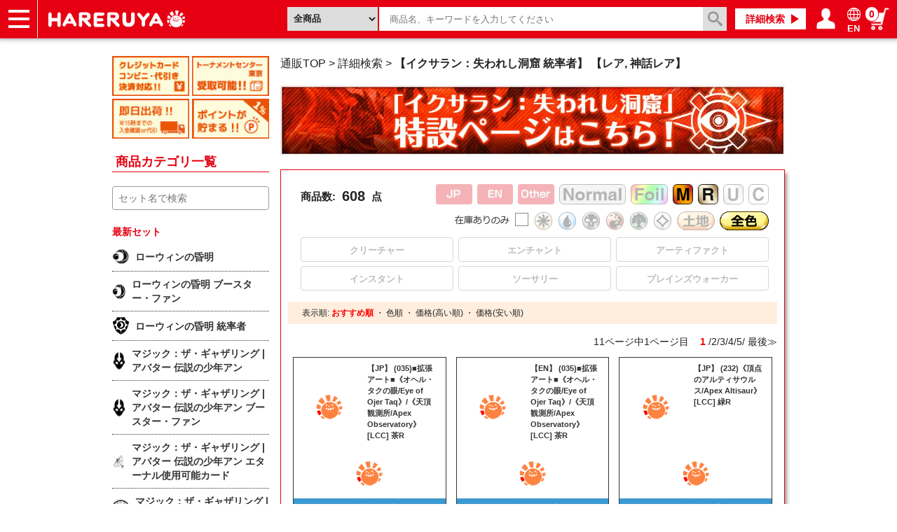

--- FILE ---
content_type: text/html; charset=UTF-8
request_url: https://www.hareruyamtg.com/ja/products/search?cardset=347&rarity%5B0%5D=3&rarity%5B1%5D=4
body_size: 75596
content:
<!doctype html>
<html lang="ja">
    <head>
        <meta charset="utf-8">
        <meta http-equiv="X-UA-Compatible" content="IE=edge">
                                                                                        <title>イクサラン：失われし洞窟 統率者/レア,神話レアの商品検索 | 日本最大級 MTG通販サイト「晴れる屋」</title>
                                            <meta name="description" content="イクサラン：失われし洞窟 統率者/レア,神話レアの商品をお探しならこちらから。日本最大級の在庫数を誇るMTG通販サイト「晴れる屋」には、通販として期間限定セール、デッキセットの販売や、初心者の方向けの入門用商品も多数販売してします。また、カード高額買取、豊富なカード情報、デッキ検索など情報サイトとしても活用いただけます。">
                                <meta name="viewport" content="width=device-width, initial-scale=1">
        
                                                                                <link rel="canonical" href="https://www.hareruyamtg.com/ja/products/search?cardset=347&amp;rarity%5B0%5D=3&amp;rarity%5B1%5D=4">
                    <link rel="alternate" hreflang="ja" href="https://www.hareruyamtg.com/ja/products/search?cardset=347&amp;rarity%5B0%5D=3&amp;rarity%5B1%5D=4">
    
                <link rel="icon" href="https://www.hareruyamtg.com/ja/assets/img/favicon.ico">
        <link rel="stylesheet" href="/template/default/css/style.css?v=3.0.16">

        
        <link rel="stylesheet" href="https://www.hareruyamtg.com/ja/assets/css/smoothness/jquery-ui.min.css">
<link rel="stylesheet" href="https://www.hareruyamtg.com/ja/assets/css/colorbox.css">
<link href="https://fonts.googleapis.com/css?family=Fira+Sans:700" rel="stylesheet" type="text/css">
<link href="https://use.fontawesome.com/releases/v5.0.6/css/all.css" rel="stylesheet">
<link href="https://cdn.jsdelivr.net/npm/select2@4.1.0-rc.0/dist/css/select2.min.css" rel="stylesheet">
                <link rel="stylesheet" href="https://www.hareruyamtg.com/ja/assets/css/hareruya_ja.css?2022719">
        <!-- for original theme CSS -->
        <link rel="stylesheet" href="https://www.hareruyamtg.com/ja/assets/css/product_search.css">
        <script src="/template/default/js/vendor/jquery-1.11.3.min.js?v=3.0.16" defer></script>
        
        <!-- GDPR -->
        
                                            <!-- ▼サイドメニューhead -->
                        <script src="https://files.hareruyamtg.com/js/usr/component-read/sidemenu-components-live2024022801.js" defer></script>

                <!-- ▲サイドメニューhead -->
    <!-- ▼GoogleAnalytics用会員ID連携スクリプト -->
                        
                <!-- ▲GoogleAnalytics用会員ID連携スクリプト -->
    <!-- ▼EChead追記用 -->
                        <script>
  window.dataLayer = window.dataLayer || [];
</script>
<!-- Page hiding snippet (recommended) -->
<style>.async-hide { opacity: 0 !important} </style>
<!-- <script>
(function(a,s,y,n,c,h,i,d,e){s.className+=' '+y;
h.end=i=function(){s.className=s.className.replace(RegExp(' ?'+y),'')};
(a[n]=a[n]||[]).hide=h;setTimeout(function(){i();h.end=null},c);
})(window,document.documentElement,'async-hide','dataLayer',4000,{'GTM-KVBX3S9':true});
</script> -->
<!-- Modified Analytics code with Optimize plugin -->
<!-- <script>
    (function(i,s,o,g,r,a,m){i['GoogleAnalyticsObject']=r;i[r]=i[r]||function(){
    (i[r].q=i[r].q||[]).push(arguments)},i[r].l=1*new Date();a=s.createElement(o),
    m=s.getElementsByTagName(o)[0];a.async=1;a.src=g;m.parentNode.insertBefore(a,m)
    })(window,document,'script','https://www.google-analytics.com/analytics.js','ga');

  ga('create', 'UA-17822469-10', 'auto', {allowLinker: true}); // Update tracker settings 
  ga('require', 'GTM-KVBX3S9');           // Add this line
                                          // Remove pageview call
</script> -->
<!-- Google Tag Manager -->
<script>(function(w,d,s,l,i){w[l]=w[l]||[];w[l].push({'gtm.start':
new Date().getTime(),event:'gtm.js'});var f=d.getElementsByTagName(s)[0],
j=d.createElement(s),dl=l!='dataLayer'?'&l='+l:'';j.async=true;j.src=
'https://www.googletagmanager.com/gtm.js?id='+i+dl;f.parentNode.insertBefore(j,f);
})(window,document,'script','dataLayer','GTM-5MCQBTX');</script>
<!-- End Google Tag Manager -->
<link rel="stylesheet" href="/user_data/css/hareruya_add_ja.css?202004271500">
<link rel="stylesheet" href="/user_data/css/ec_add_ja.css?2025102107110000">
<!--Merchant center-->
<meta name="google-site-verification" content="V6QjHfxnvwgtf9N3wcf4lM3sdvngfd_DYGpAe00i09Y" />
                <!-- ▲EChead追記用 -->
    <!-- ▼商品詳細検索_追記用 -->
                        <style>
  #pickup, #history, #advancedSearch {
    display: none;
  }
</style>

<script>
window.addEventListener('DOMContentLoaded', function() {
  $(function() {
    var urlParam = location.search.substring(1);
    var searchResults = document.querySelector('.search_results_exceeded');
    // URLにパラメータが存在する場合
    if(urlParam && !searchResults) {
      $('#ec-goodsDetailSearch_submit').css('display','none');
      $('#pickup').css('display','block');
      $('#history').css('display','block');
      $('#advancedSearch ').css('display','block');
    }
  });
}, false);
</script>
                <!-- ▲商品詳細検索_追記用 -->
    <!-- ▼TwitterDPA用追記 -->
                        <script>
    window.dataLayer = window.dataLayer || [];
    dataLayer.push({
        "name": "",
        "email": "",
        "currency" : "JPY",
        "contents": 
                    ""
            });
</script>
                <!-- ▲TwitterDPA用追記 -->

                                    <script type="text/javascript">
    var _ukwhost = 'taglogprd-c2.ukw.jp';
    var _ukwq = [];
            _ukwq.push(['_setClient','hareruyamtg']);
        _ukwq.push(['_setReqURL',location.href]);
        _ukwq.push(['_setRefURL',document.referrer]);
                _ukwq.push(['_setDisplay','pc']);
        _ukwq.push(['_setNumDisp','60']);
                            _ukwq.push(['_setCategory','347']);
                            _ukwq.push(['_setSort','']);
                            _ukwq.push(['_setFilter', 'rarity']);
                (function() {
        var _ukt = document.createElement('script'); _ukt.type = 'text/javascript'; _ukt.async = true;
        _ukt.src = '//' + _ukwhost + '/taglog/ukwlg.js';
        var _uks = document.getElementsByTagName('script')[0]; _uks.parentNode.insertBefore(_ukt,_uks);
        })();
    </script>
    </head>
        <body id="page_product_search" class="product">
        <div id="wrapper">
            <header id="header">
                <div class="container-fluid inner">
                                                                                            <!-- ▼ECヘッダー -->
                            <link rel="stylesheet" href="/ja/assets/css/base_header.css">
<div class="header__left">
    <nav class="header__left__item header__left__item-nav">
        <a href="javascript:;" id="js-panel-btn" class="header__left__panel-btn">
            <span id="js-panel-btn-icon" class="header__left__panel-btn-icon"></span>
        </a>
        <ul id="js-left-hidden-menu" class="header__left__hidden-menu">
            <li class="header__left__hidden-menu__item header__left__hidden-menu__item--onlineshop">
                <a href="/ja/">ショップ</a>
            </li>
            <li class="header__left__hidden-menu__item header__left__hidden-menu__item--purchase">
                <a href="/ja/purchase/">買取</a>
            </li>
            <li class="header__left__hidden-menu__item header__left__hidden-menu__item--article">
                <a href="https://article.hareruyamtg.com/">記事</a>
            </li>
            <li class="header__left__hidden-menu__item header__left__hidden-menu__item--decksearch">
                <a href="/ja/deck/">デッキ検索</a>
            </li>
            <li class="header__left__hidden-menu__item header__left__hidden-menu__item--deckbuilder">
                <a href="/decks">デッキ構築</a>
            </li>
            <li class="header__left__hidden-menu__item header__left__hidden-menu__item--player">
                <a href="https://pros.hareruyamtg.com/">選手一覧</a>
            </li>
            <li class="header__left__hidden-menu__item header__left__hidden-menu__item--shopinfo">
                <a href="/ja/user_data/store_menu">店舗一覧</a>
            </li>
            <li class="header__left__hidden-menu__item header__left__hidden-menu__item--event">
                <a href="/ja/events/">イベント</a>
            </li>
            <li class="header__left__hidden-menu__item header__left__hidden-menu__item--help">
                <a href="/ja/help/guide">ヘルプ</a>
            </li>
            <li class="header__left__hidden-menu__item header__left__hidden-menu__item--contact">
                <a href="/ja/contact">お問い合わせ</a>
            </li>
        </ul>
    </nav>
    <h1 class="header__left__item header__left__item-logo">
        <a href="/ja/">
            <img src="/ja/assets/img/hareruya_logo.png" alt="晴れる屋は、MTGの通販・情報ポータルサイトです。">
        </a>
    </h1>
        </div>

<div class="header__right">
        <link rel="stylesheet" href="https://www.hareruyamtg.com/ja/assets/css/deck.css">
    <script>
    window.addEventListener('load', function() {
        $(function() {
            var languages = {};
                            languages[1] = 'JP';
                            languages[2] = 'EN';
                            languages[3] = 'CS';
                            languages[4] = 'CT';
                            languages[5] = 'FR';
                            languages[6] = 'DE';
                            languages[7] = 'IT';
                            languages[8] = 'KO';
                            languages[9] = 'PT';
                            languages[10] = 'RU';
                            languages[11] = 'ES';
                            languages[12] = 'AG';
                        $('#suggest_type').on('change', function() {
                $('#category').val('');
                if ($(this).val() === 'supply') {
                    $('#header_category').val(2);
                }
                if ($(this).val() === 'card') {
                    $('#header_category').val(1);
                }
            });

            //inputをクリックしたときにプルダウンリストを開く
            $('.unisuggest').click(function($e) {
                //下記のプルダウンリストを消す処理を打ち消す
                $e.stopPropagation();
                //プルダウンリストに何か入ってたらプルダウンリストを開く
                getUnisuggestList($(this), $(this).next());
            });

            //いずれかの場所をクリックするとプルダウンリストが消える処理
            $(document).click(function($e) {
                $('.cardNameList').hide();
                $('.productSuggestList').hide();
            });

            //カード名リストをクリックすると、カード名が入る処理
            $('.cardNameList').on('click','.productSearch',function() {
                $('.unisuggest').val($(this).attr('data-name'));
                if ($(this).attr('data-name') && !$(this).parents('ul').hasClass('detail')) {
                    $('#frmSearch').submit();
                }
            });

            // submit時にプルダウンメニューを非表示化
            $('#frmSearch').submit(function() {
                $('.cardNameList').hide();
                $('.productSuggestList').hide();
            });

            //カード名Inputでキー入力した際の処理
            $('.unisuggest').on('keyup',function() {
                getUnisuggestList($(this), $(this).next());
            });

            // 履歴サジェスト削除
            $('.cardNameList').on('click','.remove-history',function() {
                removeUnisuggestHistory($(this).attr('data-text'));
            });

            // 全ての履歴サジェストの削除
            $('.cardNameList').on('click','.history-reset',function() {
                removeUnisuggestHistory('');
            });

            // サジェスト表示時のbackspace誤爆防止処理
            $(document).keydown(function(event) {
                var keyCode = event.keyCode;

                // バックスペースキーを制御する
                if(keyCode !== 8) {
                    return;
                }

                // 入力可能なテキストボックス／テキストエリアは制御しない
                var obj = event.target;
                if(obj.type === 'text' || obj.type === 'number' || obj.tagName === 'textarea') {
                    if(!obj.readOnly && !obj.disabled) {
                        return true;
                    }
                }
                // サジェストが出ている場合、サジェストを消し、カード名入力欄に戻り、Backspaceを無効にする
                if ($('.cardNameList').css('display') !== 'none') {
                    $('.cardNameList').css('display', 'none');
                    $('.unisuggest').focus();

                    return false;
                }

                return true;
            });

            // サジェストリストにマウスを乗せるとユニサーチからの商品一覧取得を実行
            $(document).on({
                'mouseenter': function() {
                    if ($(this).attr('data-name')) {
                        getUnisuggestProductList('kw=' + encodeURIComponent(escapeHtml($(this).attr('data-name'))), $(this).parents('ul').next())
                    } else if ($(this).attr('data-cardset')) {
                        getUnisuggestProductList('fq.cardset=' + encodeURIComponent($(this).attr('data-cardset')), $(this).parents('ul').next())
                    } else {
                        $('.productSuggestList').hide();
                    }
                }
            }, '.productSearch');

            $(document).on('focus', '.productSearch', function() {
                if ($(this).attr('data-name')) {
                    getUnisuggestProductList('kw=' + encodeURIComponent(escapeHtml($(this).attr('data-name'))), $(this).parents('ul').next())
                } else if ($(this).attr('data-cardset')) {
                    getUnisuggestProductList('fq.cardset=' + encodeURIComponent($(this).attr('data-cardset')), $(this).parents('ul').next())
                } else {
                    $('.productSuggestList').hide();
                }
            });

            // 画像つきサジェストリストのためユニサーチAPI接続
            function getUnisuggestList(cardNameBox, suggestList) {
                $('.productSuggestList').each(function() {
                    $(this).empty();
                });
                $('.cardNameList').each(function() {
                    $(this).empty();
                });
                var inputText = cardNameBox.val();
                inputText = inputText.replace('+', '\\+');

                inputText = encodeURIComponent(inputText);
                var suggestType = $('#suggest_type').val();
                if (suggestType === 'card') {
                    inputText += '&fq_category_id=1';
                } else if (suggestType === 'supply') {
                    inputText += '&fq_category_id=2';
                }
                if (cardNameBox.data('is_header')) {
                    inputText += '&dr_cardset=3&dr_cardset_en=3';
                }

                var uid = getUnisuggestUid();
                if (uid) {
                    inputText += '&uid=' + uid;
                }
                                $.ajax({
                    url:  '/ja/products/search/unisuggest_api?rows=16&history=on&kw=' + inputText,
                    type: 'GET',
                    data: {},
                }).done(function(data) {
                    createSuggestList(data.response, suggestList, cardNameBox);
                }).fail(function (jqXHR, status, error) {
                    console.log(jqXHR.responseText);
                });
            }

            // 画像つきサジェストリストの作成
            function createSuggestList(responseData, suggestList, cardNameBox) {
                suggestList.empty();
                if (responseData.history) {
                    suggestList.append('<li class="pMatch historyTop" style="text-align:left;"><span>検索履歴</span><span><a class="history-reset">すべて削除</a></span></li>');
                    var historyItems = responseData.history.docs.item;
                    if (historyItems.length > 10) {
                        historyItems = historyItems.slice(0, 10);
                    }
                    historyItems.forEach(function(value) {
                        var word = escapeHtml(value.word);
                        suggestList.append('<li style="text-align:left;max-width:420px;"><span style="display:inline-block;width:90%;" class="productSearch" data-name="' + word + '"><input type="button" class="suggest" value="' + word + '" title="' + word + '"></span><span class="remove-history" data-text="' + word + '"></span></li>');
                    });
                }
                if (responseData.keyword) {
                    var keywordItems = responseData.keyword.docs.item;
                    if (keywordItems.length > 10) {
                        keywordItems = keywordItems.slice(0, 10);
                    }
                    keywordItems.forEach(function(value) {
                        var word = escapeHtml(value.word);
                        suggestList.append('<li class="productSearch" data-name="' + word + '"><input type="button" class="suggest" value="' + word + '" title="' + word + '"></li>');
                    });
                }

                var cardsets = responseData.cardset;
                if (cardsets) {
                    suggestList.append('<li class="pMatch" style="text-align:left;">&nbsp;</li>');
                    cardsets.docs.item.forEach(function(value) {
                        var cardsetName = value.direct_cardset_name;
                        suggestList.append('<li><a class="suggest productSearch" style="display:block;" data-cardset="' + value.direct_cardset +'" href="https://www.hareruyamtg.com/ja/products/search?cardset=' + value.direct_cardset + '">' + cardsetName +'</a></li>');
                    });
                }

                if (responseData.productname) {
                    suggestList.append('<li class="pMatch" style="text-align:left;">商品名サジェスト</li>');
                    responseData.productname.docs.item.forEach(function(value) {
                                                    suggestList.append('<li data-name="' + value.direct_product_name + '"><img src="'+ value.direct_product_image_path +'"><button type="button" class="suggest">' + value.direct_product_name + '<br/><small>¥' + value.direct_price + '</small></button></li>');
                                            });
                }
                suggestList.show();
            }

            function getUnisuggestProductList(param, productSuggestList) {
                $.ajax({
                    url:  '/ja/products/search/unisearch_api?rows=10&' + param,
                    type: 'GET',
                    data: {},
                }).done(function(data) {
                    createProductLinkList(data.response.docs, productSuggestList);
                }).fail(function (jqXHR, status, error) {
                    console.log(jqXHR.responseText);
                });
            }

            function createProductLinkList(docs, productSuggestList) {
                productSuggestList.empty();

                docs.forEach(function(value) {
                    var url = 'https://www.hareruyamtg.com/ja/products/detail/0'.slice(0, -1);
                    var query = '';
                    query += value.product + '?lang=' + languages[value.language];
                    if (value.high_price_code) {
                        query += '&class=' + value.product_class;
                    }
                    url += query;
                                            productSuggestList.append('<li><a href="' + url + '"><img src="'+ value.image_url +'">【' + languages[value.language] + '】' + value.product_name + '<br/><small>¥' + value.price + '</small></a></li>');
                                    });
                // 前の要素(キーワードサジェストリスト)が表示されていれば商品サジェストを表示
                if (productSuggestList.prev().css('display') == 'block') {
                    productSuggestList.show();
                } else {
                    productSuggestList.hide();
                }
            }

            function removeUnisuggestHistory(removeText) {
                var queryArray = [];
                if (removeText) {
                    queryArray.push('q=' + encodeURIComponent(removeText));
                }
                var uid = getUnisuggestUid();
                if (uid) {
                    queryArray.push('uid=' + uid);
                }
                                var queryString = queryArray.join('&');
                $.ajax({
                    url:  '/ja/products/search/unisuggest_api/delete?' + queryString,
                    type: 'GET',
                    data: {},
                }).done(function(data) {
                    return;
                }).fail(function (jqXHR, status, error) {
                    console.log(jqXHR.responseText);
                });
            }

            function escapeHtml(str) {
                return str.replace(/["<>]/g, function(match) {
                    return {
                    '"': '&quot;',
                    '<': '&lt;',
                    '>': '&gt;',
                    }[match]
                });
            }

            $(window).on('keydown', function(e) {
                let currentFocusIndex = $('.suggest').index($(':focus'));
                let textBoxIndex = $('.unisuggest').index($(':focus'));
                if (currentFocusIndex === -1 && textBoxIndex === -1) {
                    return;
                }

                if (e.keyCode === 38) {
                    focusPrev(currentFocusIndex);
                    return false;
                }
                if (e.keyCode === 40) {
                    focusNext(currentFocusIndex);
                    return false;
                }
            });

            /**
            * フォーカスを前に移動する
            */
            function focusPrev(focusIndex) {
                if (focusIndex > -1) {
                    for (let i = 0; i < $('.suggest').length; i++) {
                        if (i === focusIndex && i > 0) {
                            $('.suggest').eq(i - 1).focus();
                        }
                    }
                }
            }

            /**
            * フォーカスを次に移動する
            */
            function focusNext(focusIndex) {
                if (focusIndex > -1) {
                    for (let i = 0; i < $('.suggest').length; i++) {
                        if (i === focusIndex && i < $('.suggest').length - 1) {
                            $('.suggest').eq(i + 1).focus();
                        }
                    }
                } else {
                    $('.suggest').eq(0).focus();
                }
            }

            /**
            * cookieから__ukwlgckの値を取得する。
            */
            function getUnisuggestUid() {
                const cookies = document.cookie.split(';');
                const foundCookie = cookies.find(
                    (cookie) => cookie.split('=')[0].trim() === '__ukwlgck'
                )
                if (foundCookie) {
                    const cookieValue = decodeURIComponent(foundCookie.split('=')[1]);
                    const splitCookieValue = cookieValue.split('.');
                    var result = splitCookieValue[0] + '.' + splitCookieValue[1] + '.' + splitCookieValue[2].split('_')[0];

                    return result;
                }

                return '';
            }
        });
    }, false);
</script>

    <section id="searchForm" style="position: relative;">
        <form action="/ja/products/search" method="GET" name="frmSearch" id="frmSearch">
                        <select id="suggest_type" name="suggest_type" class="form-control suggest_type" tabindex="2">
                <option value="all" >全商品</option>
                <option value="card" >カード</option>
                <option value="supply" >パック・サプライ</option>
            </select>
                        <input name="product" class="name_ unisuggest" id="leftmenu_search_goods_name" tabindex="3" size="8"
                   type="text" placeholder="商品名、キーワードを入力してください" autocomplete="off"
                   value="" data-is_header="true">
            <ul class="cardNameList"></ul>
            <ul class="productSuggestList"></ul>
            <input type="hidden" id="header_category" name="category" value="">
            <input type="hidden" id="locale" value="ja">
            <input alt="検索" name="image" tabindex="1" type="submit" id="leftmenu_search_goods_submit" value="" style="pointer-events: auto;">
        </form>
    </section>
    <div class="header__right__item pc inline-block">
        <a href="/ja/products/search" class="header__right__item__link header__right__item__link--deckSearch">
            詳細検索
        </a>
    </div>
        <div id="js-mypage-icon" class="header__right__item header__right__item--mypage">
        <a class="header__right__item__link--mypage">
            <span class="header__right__item__img header__right__item__img--mypage">
                マイページ
            </span>
        </a>
        <ul id="js-right-hidden-menu" class="header__right__hidden-menu">
                            <li><a href="/ja/mypage/login">ログイン／会員登録</a></li>
                        <li><a href="/ja/mypage">マイページ</a></li>
        </ul>
    </div>
        <div class="header__right__item header__right__item--lang">
        <a class="header__right__item__link header__right__item__link--lang" href="/en/">
            <img src="/ja/assets/img/earth_w.png" class="header__right__item__img--lang">
            <span class="header__right__item__text">EN</span>
        </a>
    </div>
            <div class="header__right__item">
        <a href="/ja/cart" class="header__right__item__link--cart">
            <span class="header__right__item__img header__right__item__img--cart">
                カート
            </span>
            <span class="cartDisplayNumber"></span>
        </a>
    </div>
    <script>
    window.addEventListener('load', function() {
        $(function () {
            setHeaderCartInfo();
        });
    }, false);

    function setHeaderCartInfo()
    {
        var options = {
                type: 'get',
                dataType: 'JSON',
                url: "https://www.hareruyamtg.com/ja/cart/get",
            };
        $.ajax(options)
        .done(function (data, status, jqXHR) {
            $('.cartDisplayNumber').html(data.cart.totalQuantity);
        });
    }
</script>

</div>

                <!-- ▲ECヘッダー -->
    <!-- ▼タグマネージャーnosrcipt用ブロック -->
                        <!-- Google Tag Manager (noscript) -->
<noscript><iframe src="https://www.googletagmanager.com/ns.html?id=GTM-5MCQBTX"
height="0" width="0" style="display:none;visibility:hidden"></iframe></noscript>
<!-- End Google Tag Manager (noscript) -->
                <!-- ▲タグマネージャーnosrcipt用ブロック -->

                                                                                    <p id="btn_menu"><a class="nav-trigger" href="#nav">Menu<span></span></a></p>
                </div>
            </header>

            <div id="contents" class="theme_side_left">
                <div id="contents_top">
                                        <div class="top-wrapper">
                                                                                    <!-- ▼ECspナビゲータ -->
                        <header id="spHeader">
    <div class="headerBottom">
        <ul class="headerLink">
            <a href="/ja/" class="spOnlineLink"><li>ショップ</li></a>
            <a href="/ja/purchase/" class="spPurchaseLink"><li>買取</li></a>
            <a href="https://article.hareruyamtg.com/" class="spArticleLink"><li>記事</li></a>
            <a href="/ja/deck/" class="spDeckLink"><li>デッキ<br class="sp">検索</li></a>
            <a href="/decks"><li>デッキ<br class="sp">構築</li></a>
            <a href="/ja/user_data/store_menu" class="spInfoLink"><li>店舗一覧</li></a>
            <a href="/ja/events/" class="spTournamentLink"><li>イベント</li></a>
            <a href="/ja/help/guide" class="spHelpLink"><li>ヘルプ</li></a>
        </ul>
    </div>
    <section id="spSearch">
        <link rel="stylesheet" href="https://www.hareruyamtg.com/ja/assets/css/deck.css">
        <a href="/ja/products/category">
            <div class="searchCategory">
                商品カテゴリ
            </div>
        </a>
        <form class="searchForm" action="/ja/products/search" method="GET">
                        <input name="product" class="unisuggest cardNameBoxSp" id="leftmenu_search_goods_name" autocomplete="off" placeholder="商品名、キーワードを入力してください" type="text"
                   data-list-card="/user_data/list/cardNameList.json" data-list-supply="/user_data/list/supplyNameList.json" value="">
            <ul class="cardNameList"></ul>
            <input id="leftmenu_search_goods_submit" value="検索" type="submit">
        </form>
    </section>
</header>

                <!-- ▲ECspナビゲータ -->

                                                                        </div>
                                    </div>

                <div class="container-fluid inner">
                                                                <div id="side_left" class="side">
                                                            <!-- ▼サイドメニュー商品一覧 -->
                        <style>
    .side-menu {
        display: block;
    }

    #block_of_categorytree h2 {
        margin-bottom: 20px
    }

    @media only screen and (max-width: 767px) {
        .side-menu {
            display: none;
        }
    }
</style>


<div class="side-menu">

    <section id="middleBanner" class="pc">
        <ul>
            <li class="payment">
                <p class="mMsg">クレジットカード・コンビニ・代引き決済対応！！</p>
            </li>
            <li class="tcget">
                <p class="msg">晴れる屋トーナメントセンターで受取可能！！</p>
            </li>
            <li class="ship">
                <p class="msg">即日発送！！※15時までの入金確認or代引き</p>
            </li>
            <li class="points">
                <p class="msg">ポイントが1%貯まる！！</p>
            </li>
        </ul>
    </section>

    <div id="block_of_categorytree" class="pc">
        <div class="sidebox_" id="sidebox_category">
            <h2>
                商品カテゴリ一覧
            </h2>
            <hareruya-side-menu language="ja" env="live" page="ec"/>
        </div>
    </div>
</div>
                <!-- ▲サイドメニュー商品一覧 -->

                                                    </div>
                                        
                    <div id="main">
                                                                        
                        <div id="main_middle">
                            <div class="kuzuWrapper kuzuWrapper--search">
    <div class="kuzuWrapper kuzuWrapper--goodsDetail">
    <ol class="kuzu" itemscope itemtype="https://schema.org/BreadcrumbList">
        <li itemprop="itemListElement" itemscope itemtype="https://schema.org/ListItem">
            <a itemprop="item" href="/ja/" class="topicpath_home_">
            <span itemprop="name">通販TOP</span>
        </a>
            <meta itemprop="position" content="1" />
    </li>
    &gt;
    <li itemprop="itemListElement" itemscope itemtype="https://schema.org/ListItem">
        <a itemprop="item" href="/ja/products/search">
            <span itemprop="name">詳細検索</span>
        </a>
        <meta itemprop="position" content="2" />
    </li>
    &gt;
                                                                                                                                                                                                                    <li itemprop="itemListElement" itemscope itemtype="https://schema.org/ListItem">
        <span itemprop="name">
            <strong>
                                                                                        【イクサラン：失われし洞窟 統率者】
                                                                                                                                    【レア, 神話レア】
                                                                        </strong>
        </span>
        <meta itemprop="position" content="3" />
    </li>
        </ol>
</div>
</div>
<div class="unisearch-rword"><ul></ul></div>
    <div class="evMessage"><!-- =========この行からコピー=========== -->
<div id="eventHeader"><h2>

<!-- 画像のURLを入力 -->
<a href="https://www.hareruyamtg.com/ja/user_data/lp_the_lost_caverns_of_ixalan">
<img src="https://files.hareruyamtg.com/img/usr/new_product_portal/lci/header_2308_LCI.webp">
</a>

</h2><div class="evMessage"><!-- 文言を入力する場合は下の行に文言を入力。ここは消さない。 -->

</div><!-- 文言を入力する場合は上の行に文言を入力。ここは消さない。 -->

</div>
<!-- =========この行までコピー=========== --></div>
<div id="category_item">
    <div class="category_result_header">
        <div id="narrow_menu">
            <div class="search_item">
                <p class="search_item_title">商品数:&nbsp;</p>
                <p class="count_number"></p>
                <p>&nbsp;点</p>
            </div>
            <div class="goods_filter_ goods_filter_card_">
                                                                <img id="language_0" class="no_selected" src="/ja/assets/img/filter_jp_en.jpg" alt="JP">
                <img id="language_1" class="no_selected" src="/ja/assets/img/filter_en_en.jpg" alt="EN">
                <img id="language_2" class="no_selected" src="/ja/assets/img/filter_other_en.jpg" alt="Other">
                                                <img id="foilFlg_0" class="no_selected" src="/ja/assets/img/Normal.png" alt="ノーマル">
                <img id="foilFlg_1" class="no_selected" src="/ja/assets/img/Foil.png" alt="フォイル">
                                    <img id="rarity_4" class="on_selected_" src="/ja/assets/img/Mythic%20Rare.png" alt="神話レア">
                                    <img id="rarity_3" class="on_selected_" src="/ja/assets/img/Rare.png" alt="レア">
                                    <img id="rarity_2" class="no_selected" src="/ja/assets/img/Uncommon.png" alt="アンコモン">
                                    <img id="rarity_1" class="no_selected" src="/ja/assets/img/Common.png" alt="コモン">
                            </div>
            <div class="goods_filter_">
                                                <img id="stock_1" class="no_selected no_transparent stock_image" src="/ja/assets/img/stock_available.png" alt="在庫有りのみ表示する">
                                    <img id="colors_1" class="no_selected" src="/ja/assets/img/White.png" alt="白">
                                    <img id="colors_2" class="no_selected" src="/ja/assets/img/Blue.png" alt="青">
                                    <img id="colors_3" class="no_selected" src="/ja/assets/img/Black.png" alt="黒">
                                    <img id="colors_4" class="no_selected" src="/ja/assets/img/Red.png" alt="赤">
                                    <img id="colors_5" class="no_selected" src="/ja/assets/img/Green.png" alt="緑">
                                    <img id="colors_6" class="no_selected" src="/ja/assets/img/Colorless.png" alt="無色">
                                <img id="cardtypes_7" class="no_selected" src="/ja/assets/img/Land.png" alt="土地">
                <img id="colors" class="on_selected_" src="/ja/assets/img/alldeselect.png" alt="全色解除">
            </div>
            <div class="goods_filter_">
                                    <span id="manaCost_0" class="search_result_CMC no_selected">0</span>
                                    <span id="manaCost_1" class="search_result_CMC no_selected">1</span>
                                    <span id="manaCost_2" class="search_result_CMC no_selected">2</span>
                                    <span id="manaCost_3" class="search_result_CMC no_selected">3</span>
                                    <span id="manaCost_4" class="search_result_CMC no_selected">4</span>
                                    <span id="manaCost_5" class="search_result_CMC no_selected">5</span>
                                    <span id="manaCost_6" class="search_result_CMC no_selected">6</span>
                                    <span id="manaCost_7" class="search_result_CMC no_selected">7+</span>
                            </div>
            <div class="goods_filter_ goods_filter_cardType">
                                    <span id="cardtypes_1" class="search_result_type no_selected">クリーチャー</span>
                                    <span id="cardtypes_2" class="search_result_type no_selected">エンチャント</span>
                                    <span id="cardtypes_3" class="search_result_type no_selected">アーティファクト</span>
                                    <span id="cardtypes_4" class="search_result_type no_selected">インスタント</span>
                                    <span id="cardtypes_5" class="search_result_type no_selected">ソーサリー</span>
                                    <span id="cardtypes_6" class="search_result_type no_selected">プレインズウォーカー</span>
                            </div>
        </div>
                                            <div class="result_second">
                <div class="result_sort">
                    <span>表示順:
                        <a>
                            <span class="sort_link navisort_now_" data-sort="recommend" data-order="ASC">おすすめ順</span>
                        </a>
                        ・
                        <a>
                            <span class="sort_link" data-sort="default" data-order="ASC">色順</span>
                        </a>
                        ・
                        <a>
                            <span class="sort_link" data-sort="price" data-order="DESC">価格(高い順)</span>
                        </a>
                        ・
                        <a>
                            <span class="sort_link" data-sort="price" data-order="ASC">価格(安い順)</span>
                        </a>
                    </span>
                </div>
                <div class="result_pagenum">
                </div>
            </div>
            </div>
    <div class="sp_category_result_header">
                        <div class="sp_search_result_row sp_search_result_row--padded">
            <div class="sp_search_result_sort_group">
                <a data-sort="recommend" data-order="ASC"
                    class="sp_search_result_sort sp_search_result_sort--selected">
                    おすすめ順
                </a>
                <a data-sort="default" data-order="ASC"
                    class="sp_search_result_sort ">
                    色順
                </a>
                <a data-sort="price" data-order="DESC"
                    class="sp_search_result_sort ">
                    価格(高い順)
                </a>
                <a data-sort="price" data-order="ASC"
                    class="sp_search_result_sort ">
                    価格(安い順)
                </a>
            </div>
        </div>
        <div class="sp_search_result_row">
            <div class="sp_search_result_card_group">
                <div class="sp_search_result_foil_group">
                                                            <img id="foilFlg_0"
                         class="sp_search_result_foil_item no_selected"
                         src="/ja/assets/img/Normal.png"
                         alt="ノーマル">
                    <img id="foilFlg_1"
                         class="sp_search_result_foil_item no_selected"
                         src="/ja/assets/img/Foil.png"
                         alt="フォイル">
                </div>
                <div class="sp_search_result_rarity_group">
                                            <img id="rarity_4"
                             class="sp_search_result_rarity_item on_selected_"
                             src="/ja/assets/img/Mythic%20Rare.png"
                             alt="神話レア">
                                            <img id="rarity_3"
                             class="sp_search_result_rarity_item on_selected_"
                             src="/ja/assets/img/Rare.png"
                             alt="レア">
                                            <img id="rarity_2"
                             class="sp_search_result_rarity_item no_selected"
                             src="/ja/assets/img/Uncommon.png"
                             alt="アンコモン">
                                            <img id="rarity_1"
                             class="sp_search_result_rarity_item no_selected"
                             src="/ja/assets/img/Common.png"
                             alt="コモン">
                                    </div>
            </div>
        </div>
        <div class="sp_search_result_row">
            <div class="sp_search_result_color_group">
                                                        <span id="colors_1"
                          role="button"
                          class="no_transparent sp_search_result_color sp_search_result_color--white no_selected">
                        白
                    </span>
                                                                            <span id="colors_2"
                          role="button"
                          class="no_transparent sp_search_result_color sp_search_result_color--blue no_selected">
                        青
                    </span>
                                                                            <span id="colors_3"
                          role="button"
                          class="no_transparent sp_search_result_color sp_search_result_color--black no_selected">
                        黒
                    </span>
                                                                            <span id="colors_4"
                          role="button"
                          class="no_transparent sp_search_result_color sp_search_result_color--red no_selected">
                        赤
                    </span>
                                                                            <span id="colors_5"
                          role="button"
                          class="no_transparent sp_search_result_color sp_search_result_color--green no_selected">
                        緑
                    </span>
                                                                                    </div>
        </div>
        <div class="sp_search_result_row">
            <div class="sp_search_result_other_group">
                                <span id="colors_6"
                      role="button"
                      class="sp_search_result_other_item sp_search_result_other_item--colorless no_selected">
                    無色
                </span>
                <span id="cardtypes_7"
                      role="button"
                      class="sp_search_result_other_item sp_search_result_other_item--land no_selected">
                    土地
                </span>
                <span id="colors"
                      role="button"
                      class="sp_search_result_other_item sp_search_result_other_item--all_colors on_selected_">
                    全色
                </span>
            </div>
        </div>
        <div class="sp_search_result_row sp_search_result_row--CMC">
            <div class="sp_search_result_CMC_group">
                                    <span id="manaCost_0" class="search_result_CMC no_selected">0</span>
                                    <span id="manaCost_1" class="search_result_CMC no_selected">1</span>
                                    <span id="manaCost_2" class="search_result_CMC no_selected">2</span>
                                    <span id="manaCost_3" class="search_result_CMC no_selected">3</span>
                                    <span id="manaCost_4" class="search_result_CMC no_selected">4</span>
                                    <span id="manaCost_5" class="search_result_CMC no_selected">5</span>
                                    <span id="manaCost_6" class="search_result_CMC no_selected">6</span>
                                    <span id="manaCost_7" class="search_result_CMC no_selected">7+</span>
                            </div>
        </div>
        <div class="sp_search_result_row">
            <div class="sp_search_result_type_group">
                                    <span id="cardtypes_1" class="search_result_type no_selected">クリーチャー</span>
                                    <span id="cardtypes_2" class="search_result_type no_selected">エンチャント</span>
                                    <span id="cardtypes_3" class="search_result_type no_selected">アーティファクト</span>
                                    <span id="cardtypes_4" class="search_result_type no_selected">インスタント</span>
                                    <span id="cardtypes_5" class="search_result_type no_selected">ソーサリー</span>
                                    <span id="cardtypes_6" class="search_result_type no_selected">プレインズウォーカー</span>
                            </div>
        </div>
        <div class="sp_search_result_row sp_search_result_row--padded">
            <div class="sp_search_result_footer_group">
                <p class="sp_search_result_footer_item sp_search_result_footer_item--item_count">
                    商品数:&nbsp;<span class="count_number"></span>点
                </p>
                                                <img id="stock_1"
                     role="button"
                     class="no_transparent sp_search_result_footer_item sp_search_result_footer_item--stock no_selected stock_image"
                     src="/ja/assets/img/stock_available_sp.png"
                     alt="在庫有りのみ表示する">
            </div>
        </div>
    </div>
        <p class="message_ search_results_exceeded" style="display:none;"><strong>検索結果が4000件を超えております。<br>さらに絞り込むための条件を追加してください。</strong><p>
    <div class="autopagerize_page_element">
         <div class="result_pagenum">
            <span class="page_total"></span>ページ中<span class="page_current"></span>ページ目&nbsp;&nbsp;&nbsp;
            <span class="navipage_first_"><a style="display:none;" class="unisearch_first page_link_" data-page="1">≪最初</a></span>
            <span class="page_links">
            </span>
            <span class="navipage_last_"><a style="display:none;" class="unisearch_last page_link_">最後≫</a></span>
        </div>
        <div class="sp_result_pagenum">
            <a style="display:none;" class="page_first unisearch_first page_link_" data-page="1">≪最初</a>
            <span class="page_links_sp"></span>
            <a style="display:none;" class="page_last unisearch_last page_link_">最後≫</a>
        </div>
        <ul class="itemList-unisearch itemListLine itemListLine--searched product_b" data-css="itemList" data-query="{&quot;cardset&quot;:&quot;347&quot;,&quot;rarity&quot;:[&quot;3&quot;,&quot;4&quot;]}" data-nolazy="true">
            <div class="loadingImg"><img src="/ja/assets/img/ajax-loader.gif" ></div>
        </ul>
        <div class="result_pagenum">
            <span class="page_total"></span>ページ中<span class="page_current"></span>ページ目&nbsp;&nbsp;&nbsp;
            <span class="navipage_first_"><a style="display:none;" class="unisearch_first page_link_" data-page="1">≪最初</a></span>
            <span class="page_links">
            </span>
            <span class="navipage_last_"><a style="display:none;" class="unisearch_last page_link_">最後≫</a></span>
        </div>
        <div class="sp_result_pagenum">
            <a style="display:none;" class="page_first unisearch_first page_link_" data-page="1">≪最初</a>
            <span class="page_links_sp"></span>
            <a style="display:none;" class="page_last unisearch_last page_link_">最後≫</a>
        </div>
    </div>
    <p class="message_ no_search_results" style="display:none;"><strong>ご指定の条件に一致する商品が見つかりませんでした。</strong></p>
</div>
                        </div>

                                                                            <div id="main_bottom">
                                    <!-- ▼商品詳細検索 -->
                        <link rel="stylesheet" href="https://www.hareruyamtg.com/ja/assets/css/deck.css">
<link rel="stylesheet" href="https://www.hareruyamtg.com/ja/assets/css/product.css">
<style>
    @media only screen and (min-width: 767px){
        #front_product_search_product {
            width: 100%;
        }
    }
</style>
    <form id="ec-goodsDetailSearch_submit" class="ec-goodsDetailSearch_innerBox" method="get" action="https://www.hareruyamtg.com/ja/products/search" name="frm">
        <div class="query-for-filters">
            <input type="hidden" name="sort" value="" disabled>
            <input type="hidden" name="order" value="" disabled>
            <input type="hidden" name="cardId" value="" disabled>
            <input type="hidden" name="page" value="" disabled>
        </div>
                        <div class="search">
            <div class="search_card_name">
                <p>キーワード</p>
                <div class="right_box" style="position: relative;">
                    <input
                        type="text"
                        id="front_product_search_product"
                        name="product"
                        maxlength=255
                        autocomplete="off"
                        placeholder="商品名、キーワードを入力してください"
                        class="cardNameInput unisuggest form-control"
                        data-list-card="/user_data/list/cardNameList.json"
                        data-list-supply="/user_data/list/supplyNameList.json"
                        value=""
                    >
                    
                    <ul class="cardNameList detail"></ul>
                    <ul class="productSuggestList"></ul>
                </div>
            </div>
            <div class="search_category">
                <p class="search_category_head">カテゴリ</p>
                <div class="right_box">
                    <select id="front_product_search_category" name="category" class="form-control">
                        <option value>指定なし</option>
                                            <option value="1" >シングルカード</option>
                                            <option value="2" >サプライ・グッズ</option>
                                            <option value="177" >商品カテゴリ</option>
                                            <option value="621" >&nbsp;&nbsp;次元/現象カード</option>
                                            <option value="620" >&nbsp;&nbsp;計略カード</option>
                                            <option value="604" >&nbsp;&nbsp;ちびキャラシール</option>
                                            <option value="576" >&nbsp;&nbsp;プロプレイヤーカード</option>
                                            <option value="7" >&nbsp;&nbsp;プロモカード</option>
                                            <option value="642" >&nbsp;&nbsp;&nbsp;&nbsp;統率者イベントプロモ</option>
                                            <option value="618" >&nbsp;&nbsp;&nbsp;&nbsp;プレインズウォーカー・シリーズ</option>
                                            <option value="591" >&nbsp;&nbsp;&nbsp;&nbsp;スポットライト・シリーズプロモ</option>
                                            <option value="589" >&nbsp;&nbsp;&nbsp;&nbsp;ジャパンスタンダードカッププロモ</option>
                                            <option value="643" >&nbsp;&nbsp;&nbsp;&nbsp;マーベル・レジェンドプロモ</option>
                                            <option value="45" >&nbsp;&nbsp;&nbsp;&nbsp;MPSランド</option>
                                            <option value="47" >&nbsp;&nbsp;&nbsp;&nbsp;アリーナFoilランド</option>
                                            <option value="48" >&nbsp;&nbsp;&nbsp;&nbsp;ラヴニカ版アリーナランド</option>
                                            <option value="50" >&nbsp;&nbsp;&nbsp;&nbsp;神河アリーナランド</option>
                                            <option value="52" >&nbsp;&nbsp;&nbsp;&nbsp;ミラディン版アリーナランド</option>
                                            <option value="54" >&nbsp;&nbsp;&nbsp;&nbsp;オンスロート版アリーナランド</option>
                                            <option value="56" >&nbsp;&nbsp;&nbsp;&nbsp;初代アリーナランド</option>
                                            <option value="57" >&nbsp;&nbsp;&nbsp;&nbsp;APACランド</option>
                                            <option value="59" >&nbsp;&nbsp;&nbsp;&nbsp;ユーロランド</option>
                                            <option value="60" >&nbsp;&nbsp;&nbsp;&nbsp;Guruランド</option>
                                            <option value="62" >&nbsp;&nbsp;&nbsp;&nbsp;その他プロモ</option>
                                            <option value="64" >&nbsp;&nbsp;&nbsp;&nbsp;ショーダウン</option>
                                            <option value="66" >&nbsp;&nbsp;&nbsp;&nbsp;エントリーセット</option>
                                            <option value="68" >&nbsp;&nbsp;&nbsp;&nbsp;ウェルカムデッキ</option>
                                            <option value="69" >&nbsp;&nbsp;&nbsp;&nbsp;BOXプロモ</option>
                                            <option value="70" >&nbsp;&nbsp;&nbsp;&nbsp;基本セット系プロモ</option>
                                            <option value="72" >&nbsp;&nbsp;&nbsp;&nbsp;メディア系プロモ</option>
                                            <option value="74" >&nbsp;&nbsp;&nbsp;&nbsp;アリーナ</option>
                                            <option value="76" >&nbsp;&nbsp;&nbsp;&nbsp;ゲートウェイ</option>
                                            <option value="78" >&nbsp;&nbsp;&nbsp;&nbsp;プレリリース</option>
                                            <option value="79" >&nbsp;&nbsp;&nbsp;&nbsp;発売記念プロモ</option>
                                            <option value="81" >&nbsp;&nbsp;&nbsp;&nbsp;褒賞プログラム</option>
                                            <option value="83" >&nbsp;&nbsp;&nbsp;&nbsp;ジャッジ褒賞</option>
                                            <option value="85" >&nbsp;&nbsp;&nbsp;&nbsp;その他イベント記念系</option>
                                            <option value="88" >&nbsp;&nbsp;&nbsp;&nbsp;SDCCプロモ</option>
                                            <option value="90" >&nbsp;&nbsp;&nbsp;&nbsp;ゲームデープロモ</option>
                                            <option value="92" >&nbsp;&nbsp;&nbsp;&nbsp;グランプリプロモ</option>
                                            <option value="93" >&nbsp;&nbsp;&nbsp;&nbsp;フライデーナイトマジック</option>
                                            <option value="95" >&nbsp;&nbsp;&nbsp;&nbsp;MagicFest</option>
                                            <option value="175" >&nbsp;&nbsp;&nbsp;&nbsp;プロモパック</option>
                                            <option value="176" >&nbsp;&nbsp;&nbsp;&nbsp;Bundleプロモ</option>
                                            <option value="200" >&nbsp;&nbsp;&nbsp;&nbsp;Mystery Booster Playtest Cards</option>
                                            <option value="201" >&nbsp;&nbsp;&nbsp;&nbsp;Secret Lair</option>
                                            <option value="203" >&nbsp;&nbsp;&nbsp;&nbsp;World Championship</option>
                                            <option value="205" >&nbsp;&nbsp;&nbsp;&nbsp;プレインズウォーカー・チャンピオンシップ</option>
                                            <option value="247" >&nbsp;&nbsp;&nbsp;&nbsp;ホリデーギフトカード</option>
                                            <option value="284" >&nbsp;&nbsp;&nbsp;&nbsp;旧枠プロモ</option>
                                            <option value="285" >&nbsp;&nbsp;&nbsp;&nbsp;アンパサンド・カード</option>
                                            <option value="290" >&nbsp;&nbsp;&nbsp;&nbsp;ストアチャンピオンシップ</option>
                                            <option value="328" >&nbsp;&nbsp;&nbsp;&nbsp;リセールプロモ</option>
                                            <option value="341" >&nbsp;&nbsp;&nbsp;&nbsp;ヒストリープロモ</option>
                                            <option value="345" >&nbsp;&nbsp;&nbsp;&nbsp;東南アジアプロモ</option>
                                            <option value="354" >&nbsp;&nbsp;&nbsp;&nbsp;30周年プロモ</option>
                                            <option value="392" >&nbsp;&nbsp;&nbsp;&nbsp;チャンピオンズカッププロモ</option>
                                            <option value="393" >&nbsp;&nbsp;&nbsp;&nbsp;コマンダーパーティ</option>
                                            <option value="411" >&nbsp;&nbsp;&nbsp;&nbsp;プレインズウォーカー・フレンドリーマッチ</option>
                                            <option value="427" >&nbsp;&nbsp;&nbsp;&nbsp;Richard Garfieldプロモ</option>
                                            <option value="453" >&nbsp;&nbsp;&nbsp;&nbsp;コマンドフェスト</option>
                                            <option value="454" >&nbsp;&nbsp;&nbsp;&nbsp;デュエルマスターズプロモ</option>
                                            <option value="476" >&nbsp;&nbsp;&nbsp;&nbsp;PWスタンプ付プロモ</option>
                                            <option value="487" >&nbsp;&nbsp;&nbsp;&nbsp;旧正月プロモ</option>
                                            <option value="527" >&nbsp;&nbsp;&nbsp;&nbsp;Secret Lair Prize</option>
                                            <option value="534" >&nbsp;&nbsp;&nbsp;&nbsp;Salvat</option>
                                            <option value="536" >&nbsp;&nbsp;&nbsp;&nbsp;&nbsp;&nbsp;Salvat2011</option>
                                            <option value="535" >&nbsp;&nbsp;&nbsp;&nbsp;&nbsp;&nbsp;Salvat2005</option>
                                            <option value="8" >&nbsp;&nbsp;テーマデッキ等</option>
                                            <option value="96" >&nbsp;&nbsp;&nbsp;&nbsp;Magic Game Night</option>
                                            <option value="97" >&nbsp;&nbsp;&nbsp;&nbsp;ラヴニカの献身:ギルド・キット</option>
                                            <option value="98" >&nbsp;&nbsp;&nbsp;&nbsp;世界選手権デッキ等</option>
                                            <option value="99" >&nbsp;&nbsp;&nbsp;&nbsp;スターター2000</option>
                                            <option value="102" >&nbsp;&nbsp;&nbsp;&nbsp;Beatdown</option>
                                            <option value="104" >&nbsp;&nbsp;&nbsp;&nbsp;Battle Royale</option>
                                            <option value="108" >&nbsp;&nbsp;&nbsp;&nbsp;Archenemy</option>
                                            <option value="110" >&nbsp;&nbsp;&nbsp;&nbsp;Slivers</option>
                                            <option value="115" >&nbsp;&nbsp;&nbsp;&nbsp;対戦キット</option>
                                            <option value="124" >&nbsp;&nbsp;&nbsp;&nbsp;CSP構築済み</option>
                                            <option value="130" >&nbsp;&nbsp;&nbsp;&nbsp;プレインチェイス 2009</option>
                                            <option value="133" >&nbsp;&nbsp;&nbsp;&nbsp;Fire and Lightning</option>
                                            <option value="136" >&nbsp;&nbsp;&nbsp;&nbsp;Graveborn</option>
                                            <option value="137" >&nbsp;&nbsp;&nbsp;&nbsp;プレインチェイス 2012</option>
                                            <option value="138" >&nbsp;&nbsp;&nbsp;&nbsp;統率者2011</option>
                                            <option value="139" >&nbsp;&nbsp;&nbsp;&nbsp;Commander&#039;s Arsenal</option>
                                            <option value="140" >&nbsp;&nbsp;&nbsp;&nbsp;統率者2013</option>
                                            <option value="141" >&nbsp;&nbsp;&nbsp;&nbsp;モダンイベントデッキ2014</option>
                                            <option value="142" >&nbsp;&nbsp;&nbsp;&nbsp;統率者2014</option>
                                            <option value="143" >&nbsp;&nbsp;&nbsp;&nbsp;統率者2015</option>
                                            <option value="144" >&nbsp;&nbsp;&nbsp;&nbsp;統率者2016</option>
                                            <option value="145" >&nbsp;&nbsp;&nbsp;&nbsp;プレインチェイス アンソロジー</option>
                                            <option value="146" >&nbsp;&nbsp;&nbsp;&nbsp;Commander Anthology</option>
                                            <option value="147" >&nbsp;&nbsp;&nbsp;&nbsp;Archenemy:Nicol Bolas</option>
                                            <option value="148" >&nbsp;&nbsp;&nbsp;&nbsp;統率者2017</option>
                                            <option value="151" >&nbsp;&nbsp;&nbsp;&nbsp;Commander Anthology Volume II</option>
                                            <option value="152" >&nbsp;&nbsp;&nbsp;&nbsp;Signature Spellbook: Jace</option>
                                            <option value="153" >&nbsp;&nbsp;&nbsp;&nbsp;Global Series: Jiangg Yanggu &amp; Mu Yanling</option>
                                            <option value="154" >&nbsp;&nbsp;&nbsp;&nbsp;統率者2018</option>
                                            <option value="155" >&nbsp;&nbsp;&nbsp;&nbsp;ラヴニカのギルド:ギルド・キット</option>
                                            <option value="246" >&nbsp;&nbsp;&nbsp;&nbsp;Commander Collection: Green</option>
                                            <option value="297" >&nbsp;&nbsp;&nbsp;&nbsp;Commander Collection: Black</option>
                                            <option value="357" >&nbsp;&nbsp;&nbsp;&nbsp;Game Night: Free-for-All</option>
                                            <option value="450" >&nbsp;&nbsp;&nbsp;&nbsp;アンソロジー</option>
                                            <option value="9" >&nbsp;&nbsp;デュエルデッキ</option>
                                            <option value="101" >&nbsp;&nbsp;&nbsp;&nbsp;ジェイス vs. チャンドラ</option>
                                            <option value="103" >&nbsp;&nbsp;&nbsp;&nbsp;Elves vs. Goblins</option>
                                            <option value="105" >&nbsp;&nbsp;&nbsp;&nbsp;Garruk vs. Liliana</option>
                                            <option value="107" >&nbsp;&nbsp;&nbsp;&nbsp;Divine vs Demonic</option>
                                            <option value="109" >&nbsp;&nbsp;&nbsp;&nbsp;Phyrexia vs. the Coalition</option>
                                            <option value="111" >&nbsp;&nbsp;&nbsp;&nbsp;Elspeth vs. Tezzeret</option>
                                            <option value="112" >&nbsp;&nbsp;&nbsp;&nbsp;Ajani vs. Nicol Bolas</option>
                                            <option value="113" >&nbsp;&nbsp;&nbsp;&nbsp;Knights vs. Dragons</option>
                                            <option value="114" >&nbsp;&nbsp;&nbsp;&nbsp;ヴェンセール vs. コス</option>
                                            <option value="116" >&nbsp;&nbsp;&nbsp;&nbsp;イゼット vs. ゴルガリ</option>
                                            <option value="117" >&nbsp;&nbsp;&nbsp;&nbsp;ソリン vs. ティボルト</option>
                                            <option value="118" >&nbsp;&nbsp;&nbsp;&nbsp;英雄 vs. 怪物</option>
                                            <option value="119" >&nbsp;&nbsp;&nbsp;&nbsp;ジェイス vs. ヴラスカ</option>
                                            <option value="120" >&nbsp;&nbsp;&nbsp;&nbsp;迅速 vs. 狡知</option>
                                            <option value="121" >&nbsp;&nbsp;&nbsp;&nbsp;（アンソロジー）Elves vs. Goblins</option>
                                            <option value="122" >&nbsp;&nbsp;&nbsp;&nbsp;（アンソロジー）Jace vs. Chandra</option>
                                            <option value="123" >&nbsp;&nbsp;&nbsp;&nbsp;（アンソロジー）Divine vs Demonic</option>
                                            <option value="125" >&nbsp;&nbsp;&nbsp;&nbsp;（アンソロジー）Garruk vs. Liliana</option>
                                            <option value="126" >&nbsp;&nbsp;&nbsp;&nbsp;エルズペス vs. キオーラ</option>
                                            <option value="128" >&nbsp;&nbsp;&nbsp;&nbsp;ゼンディカー vs. エルドラージ</option>
                                            <option value="129" >&nbsp;&nbsp;&nbsp;&nbsp;正しき者 vs. 堕ちし者</option>
                                            <option value="131" >&nbsp;&nbsp;&nbsp;&nbsp;ニッサ vs. オブ・ニクシリス</option>
                                            <option value="132" >&nbsp;&nbsp;&nbsp;&nbsp;精神 vs. 物理</option>
                                            <option value="134" >&nbsp;&nbsp;&nbsp;&nbsp;マーフォーク vs. ゴブリン</option>
                                            <option value="135" >&nbsp;&nbsp;&nbsp;&nbsp;エルフ vs. 発明者</option>
                                            <option value="10" >&nbsp;&nbsp;From the Vault</option>
                                            <option value="17" >&nbsp;&nbsp;&nbsp;&nbsp;From the Vault: Transform</option>
                                            <option value="18" >&nbsp;&nbsp;&nbsp;&nbsp;From the Vault: Lore</option>
                                            <option value="19" >&nbsp;&nbsp;&nbsp;&nbsp;From the Vault: Angels</option>
                                            <option value="20" >&nbsp;&nbsp;&nbsp;&nbsp;From the Vault: Annihilation</option>
                                            <option value="21" >&nbsp;&nbsp;&nbsp;&nbsp;From the Vault: Twenty</option>
                                            <option value="22" >&nbsp;&nbsp;&nbsp;&nbsp;From the Vault: Realms</option>
                                            <option value="23" >&nbsp;&nbsp;&nbsp;&nbsp;From the Vault: Legends</option>
                                            <option value="24" >&nbsp;&nbsp;&nbsp;&nbsp;From the Vault: Relics</option>
                                            <option value="25" >&nbsp;&nbsp;&nbsp;&nbsp;From the Vault: Exiled</option>
                                            <option value="26" >&nbsp;&nbsp;&nbsp;&nbsp;From the Vault: Dragons</option>
                                            <option value="11" >&nbsp;&nbsp;Special Cards</option>
                                            <option value="157" >&nbsp;&nbsp;&nbsp;&nbsp;Duels of the Planeswalkers</option>
                                            <option value="158" >&nbsp;&nbsp;&nbsp;&nbsp;Deckmasters</option>
                                            <option value="163" >&nbsp;&nbsp;&nbsp;&nbsp;Anthologies</option>
                                            <option value="12" >&nbsp;&nbsp;サプライ(関連品)</option>
                                            <option value="27" >&nbsp;&nbsp;&nbsp;&nbsp;デッキボックス</option>
                                            <option value="28" >&nbsp;&nbsp;&nbsp;&nbsp;12ミリダイス</option>
                                            <option value="29" >&nbsp;&nbsp;&nbsp;&nbsp;16ミリダイス</option>
                                            <option value="30" >&nbsp;&nbsp;&nbsp;&nbsp;その他ダイス</option>
                                            <option value="31" >&nbsp;&nbsp;&nbsp;&nbsp;その他サプライ</option>
                                            <option value="32" >&nbsp;&nbsp;&nbsp;&nbsp;MTG書籍</option>
                                            <option value="33" >&nbsp;&nbsp;&nbsp;&nbsp;MTG同人誌</option>
                                            <option value="34" >&nbsp;&nbsp;&nbsp;&nbsp;ぎゃざガール関連</option>
                                            <option value="35" >&nbsp;&nbsp;&nbsp;&nbsp;そろばんライフカウンター</option>
                                            <option value="36" >&nbsp;&nbsp;&nbsp;&nbsp;Funko PoP人形</option>
                                            <option value="37" >&nbsp;&nbsp;&nbsp;&nbsp;レリックトークン</option>
                                            <option value="170" >&nbsp;&nbsp;&nbsp;&nbsp;晴れる屋オリジナルサプライ</option>
                                            <option value="171" >&nbsp;&nbsp;&nbsp;&nbsp;アパレル　その他</option>
                                            <option value="287" >&nbsp;&nbsp;&nbsp;&nbsp;バインダー</option>
                                            <option value="288" >&nbsp;&nbsp;&nbsp;&nbsp;キャンパスボード/ウォールスクロール</option>
                                            <option value="296" >&nbsp;&nbsp;&nbsp;&nbsp;ポスター</option>
                                            <option value="416" >&nbsp;&nbsp;&nbsp;&nbsp;LUNLUNオリジナルサプライ</option>
                                            <option value="13" >&nbsp;&nbsp;スリーブ</option>
                                            <option value="38" >&nbsp;&nbsp;&nbsp;&nbsp;KMC</option>
                                            <option value="39" >&nbsp;&nbsp;&nbsp;&nbsp;ウルトラ・プロ</option>
                                            <option value="41" >&nbsp;&nbsp;&nbsp;&nbsp;エンスカイ</option>
                                            <option value="42" >&nbsp;&nbsp;&nbsp;&nbsp;StarCityGames</option>
                                            <option value="44" >&nbsp;&nbsp;&nbsp;&nbsp;アルティメットガード</option>
                                            <option value="46" >&nbsp;&nbsp;&nbsp;&nbsp;その他</option>
                                            <option value="206" >&nbsp;&nbsp;&nbsp;&nbsp;ドラゴンシールド</option>
                                            <option value="234" >&nbsp;&nbsp;&nbsp;&nbsp;GRATS!</option>
                                            <option value="14" >&nbsp;&nbsp;プレイマット</option>
                                            <option value="49" >&nbsp;&nbsp;&nbsp;&nbsp;その他プレイマット</option>
                                            <option value="51" >&nbsp;&nbsp;&nbsp;&nbsp;SCGプレイマット</option>
                                            <option value="53" >&nbsp;&nbsp;&nbsp;&nbsp;晴れる屋オリジナル</option>
                                            <option value="55" >&nbsp;&nbsp;&nbsp;&nbsp;国外GPプレイマット</option>
                                            <option value="58" >&nbsp;&nbsp;&nbsp;&nbsp;国内GPプレイマット</option>
                                            <option value="15" >&nbsp;&nbsp;詰め合わせ商品</option>
                                            <option value="61" >&nbsp;&nbsp;&nbsp;&nbsp;オリパ・詰め合わせ</option>
                                            <option value="63" >&nbsp;&nbsp;&nbsp;&nbsp;同名カード100枚セット</option>
                                            <option value="65" >&nbsp;&nbsp;&nbsp;&nbsp;デッキセット</option>
                                            <option value="67" >&nbsp;&nbsp;&nbsp;&nbsp;カード詰め合わせ</option>
                                            <option value="16" >&nbsp;&nbsp;オリジナルトークン</option>
                                            <option value="71" >&nbsp;&nbsp;&nbsp;&nbsp;ウッドトークン</option>
                                            <option value="73" >&nbsp;&nbsp;&nbsp;&nbsp;アクリルトークン</option>
                                            <option value="75" >&nbsp;&nbsp;&nbsp;&nbsp;Academy Legacyトークン</option>
                                            <option value="77" >&nbsp;&nbsp;&nbsp;&nbsp;SCGトークン</option>
                                            <option value="80" >&nbsp;&nbsp;&nbsp;&nbsp;QXAトークン</option>
                                            <option value="82" >&nbsp;&nbsp;&nbsp;&nbsp;Johannes Voss トークン</option>
                                            <option value="84" >&nbsp;&nbsp;&nbsp;&nbsp;トークンラボ トークン</option>
                                            <option value="86" >&nbsp;&nbsp;&nbsp;&nbsp;Christopher Rush オリジナルトークン</option>
                                            <option value="87" >&nbsp;&nbsp;&nbsp;&nbsp;うんぽぴんトークン</option>
                                            <option value="89" >&nbsp;&nbsp;&nbsp;&nbsp;TOKENS FOR MTG.COM</option>
                                            <option value="91" >&nbsp;&nbsp;&nbsp;&nbsp;rk post オリジナルトークン</option>
                                            <option value="94" >&nbsp;&nbsp;&nbsp;&nbsp;晴れる屋オリジナルトークン</option>
                                            <option value="172" >&nbsp;&nbsp;&nbsp;&nbsp;でんちゃん☆オリジナルトークン</option>
                                            <option value="330" >&nbsp;&nbsp;&nbsp;&nbsp;ゆるり屋。(ふゆつみ千明)オリジナルトークン</option>
                                            <option value="394" >&nbsp;&nbsp;&nbsp;&nbsp;公式キャンペーントークン</option>
                                            <option value="166" >&nbsp;&nbsp;Ultimate Box Topper</option>
                                            <option value="167" >&nbsp;&nbsp;&nbsp;&nbsp;Ultimate Box Topper</option>
                                            <option value="182" >&nbsp;&nbsp;アパレル・アクセサリー</option>
                                            <option value="183" >&nbsp;&nbsp;&nbsp;&nbsp;晴れる屋オリジナル</option>
                                            <option value="184" >&nbsp;&nbsp;&nbsp;&nbsp;MTG公式</option>
                                            <option value="185" >&nbsp;&nbsp;&nbsp;&nbsp;Legion Supplies</option>
                                            <option value="490" >&nbsp;&nbsp;&nbsp;&nbsp;コラボサプライ</option>
                                            <option value="555" >&nbsp;&nbsp;&nbsp;&nbsp;&nbsp;&nbsp;HARERUYA×gehn コラボ商品</option>
                                            <option value="554" >&nbsp;&nbsp;&nbsp;&nbsp;&nbsp;&nbsp;異修羅×HARERUYA コラボ商品</option>
                                            <option value="202" >&nbsp;&nbsp;エラーカード/テストプリント</option>
                                            <option value="204" >&nbsp;&nbsp;ヴァンガード</option>
                                            <option value="208" >&nbsp;&nbsp;Secret Lair Drop Series</option>
                                            <option value="674" >&nbsp;&nbsp;&nbsp;&nbsp;Avatar: The Last Airbender | Everything Changed</option>
                                            <option value="673" >&nbsp;&nbsp;&nbsp;&nbsp;Avatar: The Last Airbender | My Cabbages!</option>
                                            <option value="672" >&nbsp;&nbsp;&nbsp;&nbsp;Avatar: The Last Airbender | A Lot to Learn</option>
                                            <option value="671" >&nbsp;&nbsp;&nbsp;&nbsp;Avatar: The Last Airbender | One with the Elements</option>
                                            <option value="670" >&nbsp;&nbsp;&nbsp;&nbsp;Avatar: The Last Airbender | The Ember Island Players</option>
                                            <option value="625" >&nbsp;&nbsp;&nbsp;&nbsp;FINAL FANTASY: Grimoire</option>
                                            <option value="624" >&nbsp;&nbsp;&nbsp;&nbsp;FINAL FANTASY: Weapons</option>
                                            <option value="623" >&nbsp;&nbsp;&nbsp;&nbsp;FINAL FANTASY: Game Over</option>
                                            <option value="318" >&nbsp;&nbsp;&nbsp;&nbsp;基本土地</option>
                                            <option value="317" >&nbsp;&nbsp;&nbsp;&nbsp;Secret Lair ボーナスシート/その他</option>
                                            <option value="241" >&nbsp;&nbsp;&nbsp;&nbsp;A Box of Rocks</option>
                                            <option value="603" >&nbsp;&nbsp;&nbsp;&nbsp;A Devastation of Dragons</option>
                                            <option value="463" >&nbsp;&nbsp;&nbsp;&nbsp;Absolute Annihilation</option>
                                            <option value="622" >&nbsp;&nbsp;&nbsp;&nbsp;Adventures of the Little Witch</option>
                                            <option value="600" >&nbsp;&nbsp;&nbsp;&nbsp;Aether Drifters</option>
                                            <option value="641" >&nbsp;&nbsp;&nbsp;&nbsp;Alien Auroras</option>
                                            <option value="455" >&nbsp;&nbsp;&nbsp;&nbsp;Angels: They&#039;re Just Like Us but Cooler and with Wings</option>
                                            <option value="634" >&nbsp;&nbsp;&nbsp;&nbsp;Art Series: Phil Foglio</option>
                                            <option value="593" >&nbsp;&nbsp;&nbsp;&nbsp;Animar &amp; Friends</option>
                                            <option value="237" >&nbsp;&nbsp;&nbsp;&nbsp;APRIL FOOLS</option>
                                            <option value="599" >&nbsp;&nbsp;&nbsp;&nbsp;Arcade Racers</option>
                                            <option value="316" >&nbsp;&nbsp;&nbsp;&nbsp;Arcane</option>
                                            <option value="315" >&nbsp;&nbsp;&nbsp;&nbsp;Arcane: Lands</option>
                                            <option value="426" >&nbsp;&nbsp;&nbsp;&nbsp;Artist Series: Alayna Danner</option>
                                            <option value="398" >&nbsp;&nbsp;&nbsp;&nbsp;Artist Series: Aleksi Briclot Traditional</option>
                                            <option value="350" >&nbsp;&nbsp;&nbsp;&nbsp;Artist Series: Chris Rahn</option>
                                            <option value="595" >&nbsp;&nbsp;&nbsp;&nbsp;Artist Series: Jesper Ejsing</option>
                                            <option value="293" >&nbsp;&nbsp;&nbsp;&nbsp;Artist Series: Johannes Voss</option>
                                            <option value="465" >&nbsp;&nbsp;&nbsp;&nbsp;Artist Series: John Avon</option>
                                            <option value="457" >&nbsp;&nbsp;&nbsp;&nbsp;Artist Series: Kev Walker</option>
                                            <option value="650" >&nbsp;&nbsp;&nbsp;&nbsp;Artist Series: Kieran Yanner</option>
                                            <option value="349" >&nbsp;&nbsp;&nbsp;&nbsp;Artist Series: Livia Prima</option>
                                            <option value="336" >&nbsp;&nbsp;&nbsp;&nbsp;Artist Series: Magali Villeneuve</option>
                                            <option value="277" >&nbsp;&nbsp;&nbsp;&nbsp;Artist Series: Mark Poole</option>
                                            <option value="361" >&nbsp;&nbsp;&nbsp;&nbsp;Artist Series: Nils Hamm</option>
                                            <option value="425" >&nbsp;&nbsp;&nbsp;&nbsp;Artist Series: Randy Vargas</option>
                                            <option value="418" >&nbsp;&nbsp;&nbsp;&nbsp;Artist Series: Rebecca Guay</option>
                                            <option value="541" >&nbsp;&nbsp;&nbsp;&nbsp;Artist Series: Rovina Cai</option>
                                            <option value="445" >&nbsp;&nbsp;&nbsp;&nbsp;Artist Series: Ryan Alexander Lee</option>
                                            <option value="404" >&nbsp;&nbsp;&nbsp;&nbsp;Artist Series: Sam Burley</option>
                                            <option value="242" >&nbsp;&nbsp;&nbsp;&nbsp;Artist Series: Seb McKinnon</option>
                                            <option value="335" >&nbsp;&nbsp;&nbsp;&nbsp;Artist Series: Sidharth Chaturvedi</option>
                                            <option value="292" >&nbsp;&nbsp;&nbsp;&nbsp;Artist Series: Thomas Baxa</option>
                                            <option value="360" >&nbsp;&nbsp;&nbsp;&nbsp;Artist Series: Victor Adame Minguez</option>
                                            <option value="351" >&nbsp;&nbsp;&nbsp;&nbsp;Artist Series: Volkan Baga</option>
                                            <option value="334" >&nbsp;&nbsp;&nbsp;&nbsp;Artist Series: Wayne Reynolds</option>
                                            <option value="561" >&nbsp;&nbsp;&nbsp;&nbsp;Assassin’s Creed: Da Vinci’s Designs</option>
                                            <option value="560" >&nbsp;&nbsp;&nbsp;&nbsp;Assassin’s Creed: Lethal Legends</option>
                                            <option value="570" >&nbsp;&nbsp;&nbsp;&nbsp;Astarion&#039;s Thirst</option>
                                            <option value="446" >&nbsp;&nbsp;&nbsp;&nbsp;Bad to the Bones</option>
                                            <option value="230" >&nbsp;&nbsp;&nbsp;&nbsp;Bitterblossom Dreams</option>
                                            <option value="256" >&nbsp;&nbsp;&nbsp;&nbsp;Black Is Magic</option>
                                            <option value="376" >&nbsp;&nbsp;&nbsp;&nbsp;Blood Bowl</option>
                                            <option value="565" >&nbsp;&nbsp;&nbsp;&nbsp;Brain Dead: Creatures</option>
                                            <option value="564" >&nbsp;&nbsp;&nbsp;&nbsp;Brain Dead: Lands</option>
                                            <option value="566" >&nbsp;&nbsp;&nbsp;&nbsp;Brain Dead: Staples</option>
                                            <option value="458" >&nbsp;&nbsp;&nbsp;&nbsp;Buggin&#039; Out</option>
                                            <option value="475" >&nbsp;&nbsp;&nbsp;&nbsp;Calling All Hydra Heads</option>
                                            <option value="216" >&nbsp;&nbsp;&nbsp;&nbsp;Can You Feel with a Heart of Steel?</option>
                                            <option value="605" >&nbsp;&nbsp;&nbsp;&nbsp;Cats Are Better Than Dogs</option>
                                            <option value="652" >&nbsp;&nbsp;&nbsp;&nbsp;Chaos Vault: Dandân</option>
                                            <option value="584" >&nbsp;&nbsp;&nbsp;&nbsp;Chucky</option>
                                            <option value="405" >&nbsp;&nbsp;&nbsp;&nbsp;City Styles</option>
                                            <option value="598" >&nbsp;&nbsp;&nbsp;&nbsp;City Styles 2: Dressed to Kill</option>
                                            <option value="423" >&nbsp;&nbsp;&nbsp;&nbsp;Cool Ocean Breeze</option>
                                            <option value="588" >&nbsp;&nbsp;&nbsp;&nbsp;Commander Deck: 20 Ways to Win</option>
                                            <option value="265" >&nbsp;&nbsp;&nbsp;&nbsp;Culture Shocks: Bant</option>
                                            <option value="262" >&nbsp;&nbsp;&nbsp;&nbsp;Culture Shocks: Esper</option>
                                            <option value="261" >&nbsp;&nbsp;&nbsp;&nbsp;Culture Shocks: Grixis</option>
                                            <option value="260" >&nbsp;&nbsp;&nbsp;&nbsp;Culture Shocks: Jund</option>
                                            <option value="264" >&nbsp;&nbsp;&nbsp;&nbsp;Culture Shocks: Naya</option>
                                            <option value="472" >&nbsp;&nbsp;&nbsp;&nbsp;Creepshow</option>
                                            <option value="311" >&nbsp;&nbsp;&nbsp;&nbsp;Crocodile Jackson&#039;s Monstrous Menagerie</option>
                                            <option value="448" >&nbsp;&nbsp;&nbsp;&nbsp;Death Is Temporary, Metal Is Forever</option>
                                            <option value="358" >&nbsp;&nbsp;&nbsp;&nbsp;Dan Frazier Is Back Again</option>
                                            <option value="282" >&nbsp;&nbsp;&nbsp;&nbsp;Dan Frazier is Back: The Allied Signets</option>
                                            <option value="268" >&nbsp;&nbsp;&nbsp;&nbsp;Dan Frazier is Back: The Enemy Signets</option>
                                            <option value="464" >&nbsp;&nbsp;&nbsp;&nbsp;Dan Frazier’s Mox Box</option>
                                            <option value="533" >&nbsp;&nbsp;&nbsp;&nbsp;Deceptive Divination</option>
                                            <option value="546" >&nbsp;&nbsp;&nbsp;&nbsp;Diabolical Dioramas</option>
                                            <option value="467" >&nbsp;&nbsp;&nbsp;&nbsp;Doctor Who: The Dalek Lands</option>
                                            <option value="486" >&nbsp;&nbsp;&nbsp;&nbsp;Doctor Who: Regeneration</option>
                                            <option value="468" >&nbsp;&nbsp;&nbsp;&nbsp;Doctor Who: The Weeping Angels</option>
                                            <option value="606" >&nbsp;&nbsp;&nbsp;&nbsp;Dogs Are Better Than Cats</option>
                                            <option value="408" >&nbsp;&nbsp;&nbsp;&nbsp;Draw Your Hand</option>
                                            <option value="654" >&nbsp;&nbsp;&nbsp;&nbsp;Dreaming Darkly</option>
                                            <option value="569" >&nbsp;&nbsp;&nbsp;&nbsp;Dungeons &amp; Dragons: An Exhibition of Adventure</option>
                                            <option value="417" >&nbsp;&nbsp;&nbsp;&nbsp;Dungeons &amp; Dragons: Honor Among Thieves</option>
                                            <option value="573" >&nbsp;&nbsp;&nbsp;&nbsp;D&amp;D: Death Is In The Eyes of the Beholder I</option>
                                            <option value="574" >&nbsp;&nbsp;&nbsp;&nbsp;D&amp;D: Death Is In The Eyes of the Beholder II</option>
                                            <option value="575" >&nbsp;&nbsp;&nbsp;&nbsp;D&amp;D: Karlach&#039;s Rage</option>
                                            <option value="229" >&nbsp;&nbsp;&nbsp;&nbsp;Eldraine Wonderland</option>
                                            <option value="233" >&nbsp;&nbsp;&nbsp;&nbsp;Every Dog Has Its Day</option>
                                            <option value="626" >&nbsp;&nbsp;&nbsp;&nbsp;Everyone&#039;s Invited!</option>
                                            <option value="630" >&nbsp;&nbsp;&nbsp;&nbsp;EVERYTHING IS ON FIRE</option>
                                            <option value="226" >&nbsp;&nbsp;&nbsp;&nbsp;&lt;explosion sounds&gt;</option>
                                            <option value="240" >&nbsp;&nbsp;&nbsp;&nbsp;Extra Life 2020</option>
                                            <option value="307" >&nbsp;&nbsp;&nbsp;&nbsp;Extra Life 2021</option>
                                            <option value="387" >&nbsp;&nbsp;&nbsp;&nbsp;Extra Life 2022</option>
                                            <option value="474" >&nbsp;&nbsp;&nbsp;&nbsp;Ponies: The Galloping 2 | Extra Life 2023</option>
                                            <option value="587" >&nbsp;&nbsp;&nbsp;&nbsp;Pixel Perfect | Extra Life 2024</option>
                                            <option value="649" >&nbsp;&nbsp;&nbsp;&nbsp;Play-Doh: Squishful Thinking Foil Edition | Extra Life 2025</option>
                                            <option value="251" >&nbsp;&nbsp;&nbsp;&nbsp;Faerie, Faerie, Faerie Rad</option>
                                            <option value="563" >&nbsp;&nbsp;&nbsp;&nbsp;Featuring: Andrew MacLean</option>
                                            <option value="640" >&nbsp;&nbsp;&nbsp;&nbsp;Featuring: Deathburger</option>
                                            <option value="459" >&nbsp;&nbsp;&nbsp;&nbsp;Featuring: Gary Baseman</option>
                                            <option value="635" >&nbsp;&nbsp;&nbsp;&nbsp;Featuring: Imiri Sakabashira</option>
                                            <option value="628" >&nbsp;&nbsp;&nbsp;&nbsp;Featuring: Jay Howell</option>
                                            <option value="559" >&nbsp;&nbsp;&nbsp;&nbsp;Featuring: Julie Bell</option>
                                            <option value="597" >&nbsp;&nbsp;&nbsp;&nbsp;Featuring: Luke Pearson</option>
                                            <option value="601" >&nbsp;&nbsp;&nbsp;&nbsp;Featuring: Mitsuhiro Arita</option>
                                            <option value="558" >&nbsp;&nbsp;&nbsp;&nbsp;Featuring: Not a Wolf</option>
                                            <option value="545" >&nbsp;&nbsp;&nbsp;&nbsp;Featuring: Phoebe Wahl</option>
                                            <option value="543" >&nbsp;&nbsp;&nbsp;&nbsp;Fallout®: Points of Interest</option>
                                            <option value="540" >&nbsp;&nbsp;&nbsp;&nbsp;Fallout®: S.P.E.C.I.A.L.</option>
                                            <option value="544" >&nbsp;&nbsp;&nbsp;&nbsp;Fallout®: Vault Boy</option>
                                            <option value="310" >&nbsp;&nbsp;&nbsp;&nbsp;Far Out, Man</option>
                                            <option value="312" >&nbsp;&nbsp;&nbsp;&nbsp;Fblthp: Completely, Utterly, Totally Lost</option>
                                            <option value="443" >&nbsp;&nbsp;&nbsp;&nbsp;Featuring: the Mountain Goats</option>
                                            <option value="585" >&nbsp;&nbsp;&nbsp;&nbsp;Featuring: Peach Momoko</option>
                                            <option value="340" >&nbsp;&nbsp;&nbsp;&nbsp;Finally! Left-Handed Magic Cards</option>
                                            <option value="651" >&nbsp;&nbsp;&nbsp;&nbsp;Flower Power</option>
                                            <option value="342" >&nbsp;&nbsp;&nbsp;&nbsp;FORTNITE</option>
                                            <option value="344" >&nbsp;&nbsp;&nbsp;&nbsp;FORTNITE: Landmarks and Locations</option>
                                            <option value="666" >&nbsp;&nbsp;&nbsp;&nbsp;Furby: Doo-ay Noo-lah</option>
                                            <option value="667" >&nbsp;&nbsp;&nbsp;&nbsp;Furbys: The Gathering</option>
                                            <option value="668" >&nbsp;&nbsp;&nbsp;&nbsp;Furby: The OddBodies</option>
                                            <option value="420" >&nbsp;&nbsp;&nbsp;&nbsp;From Cute to Brute</option>
                                            <option value="217" >&nbsp;&nbsp;&nbsp;&nbsp;Full Sleeves: The Tattoo Pack</option>
                                            <option value="615" >&nbsp;&nbsp;&nbsp;&nbsp;Garden Buds</option>
                                            <option value="579" >&nbsp;&nbsp;&nbsp;&nbsp;Ghostbusters: Slimer</option>
                                            <option value="664" >&nbsp;&nbsp;&nbsp;&nbsp;Ghost of Tsushima</option>
                                            <option value="481" >&nbsp;&nbsp;&nbsp;&nbsp;Gift Wrapped</option>
                                            <option value="552" >&nbsp;&nbsp;&nbsp;&nbsp;Goblingram</option>
                                            <option value="447" >&nbsp;&nbsp;&nbsp;&nbsp;Goblin &amp; Squabblin&#039;</option>
                                            <option value="660" >&nbsp;&nbsp;&nbsp;&nbsp;God of War: Greek</option>
                                            <option value="661" >&nbsp;&nbsp;&nbsp;&nbsp;God of War: Norse</option>
                                            <option value="243" >&nbsp;&nbsp;&nbsp;&nbsp;Happy Little Gathering</option>
                                            <option value="236" >&nbsp;&nbsp;&nbsp;&nbsp;Happy Yargle Day!</option>
                                            <option value="529" >&nbsp;&nbsp;&nbsp;&nbsp;Hard-Boiled Thrillers</option>
                                            <option value="556" >&nbsp;&nbsp;&nbsp;&nbsp;Hatsune Miku: Digital Sensation</option>
                                            <option value="583" >&nbsp;&nbsp;&nbsp;&nbsp;Hatsune Miku: Electric Entourage</option>
                                            <option value="547" >&nbsp;&nbsp;&nbsp;&nbsp;Hatsune Miku: Sakura Superstar</option>
                                            <option value="596" >&nbsp;&nbsp;&nbsp;&nbsp;Hatsune Miku: Winter Diva</option>
                                            <option value="308" >&nbsp;&nbsp;&nbsp;&nbsp;Heads I Win, Tails You Lose</option>
                                            <option value="352" >&nbsp;&nbsp;&nbsp;&nbsp;Here be Dragons</option>
                                            <option value="613" >&nbsp;&nbsp;&nbsp;&nbsp;High: Class of &#039;87</option>
                                            <option value="663" >&nbsp;&nbsp;&nbsp;&nbsp;Horizon: Into the Forbidden West</option>
                                            <option value="382" >&nbsp;&nbsp;&nbsp;&nbsp;If Looks Could Kill</option>
                                            <option value="359" >&nbsp;&nbsp;&nbsp;&nbsp;Imaginary Friends</option>
                                            <option value="362" >&nbsp;&nbsp;&nbsp;&nbsp;In Memoriam: Jaya Ballard</option>
                                            <option value="221" >&nbsp;&nbsp;&nbsp;&nbsp;International Women&#039;s Day 2020</option>
                                            <option value="323" >&nbsp;&nbsp;&nbsp;&nbsp;Introducing: Kaito Shizuki</option>
                                            <option value="657" >&nbsp;&nbsp;&nbsp;&nbsp;Iron Maiden: Album Art</option>
                                            <option value="656" >&nbsp;&nbsp;&nbsp;&nbsp;Iron Maiden: Eddie Unchained</option>
                                            <option value="655" >&nbsp;&nbsp;&nbsp;&nbsp;Jaws: Terror of Amity Island</option>
                                            <option value="484" >&nbsp;&nbsp;&nbsp;&nbsp;Jurassic World: Dr. Ian Malcolm</option>
                                            <option value="485" >&nbsp;&nbsp;&nbsp;&nbsp;Jurassic World: Life Breaks Free</option>
                                            <option value="528" >&nbsp;&nbsp;&nbsp;&nbsp;Just Add Milk: Second Helpings</option>
                                            <option value="397" >&nbsp;&nbsp;&nbsp;&nbsp;Just Add Milk Traditional</option>
                                            <option value="337" >&nbsp;&nbsp;&nbsp;&nbsp;Just Some Totally Normal Guys</option>
                                            <option value="225" >&nbsp;&nbsp;&nbsp;&nbsp;Kaleidoscope Killers</option>
                                            <option value="295" >&nbsp;&nbsp;&nbsp;&nbsp;Kamigawa Ink</option>
                                            <option value="319" >&nbsp;&nbsp;&nbsp;&nbsp;Kamigawa: the Manga: the Cards</option>
                                            <option value="460" >&nbsp;&nbsp;&nbsp;&nbsp;Keep Partying Hard, Shred Harder Than You Previously Thought Possible</option>
                                            <option value="632" >&nbsp;&nbsp;&nbsp;&nbsp;KEXP: Where the Music Matters</option>
                                            <option value="631" >&nbsp;&nbsp;&nbsp;&nbsp;KEXP: You Are Not Alone</option>
                                            <option value="412" >&nbsp;&nbsp;&nbsp;&nbsp;Legendary Flyers (Not That Kind)</option>
                                            <option value="353" >&nbsp;&nbsp;&nbsp;&nbsp;Li&#039;l Giri Saves the Day</option>
                                            <option value="567" >&nbsp;&nbsp;&nbsp;&nbsp;Li&#039;l Legends</option>
                                            <option value="470" >&nbsp;&nbsp;&nbsp;&nbsp;LI&#039;L&#039;est Walkers</option>
                                            <option value="577" >&nbsp;&nbsp;&nbsp;&nbsp;Li&#039;l&#039;er Walkers</option>
                                            <option value="324" >&nbsp;&nbsp;&nbsp;&nbsp;Li&#039;l Walkers</option>
                                            <option value="388" >&nbsp;&nbsp;&nbsp;&nbsp;Look at the Kitties</option>
                                            <option value="594" >&nbsp;&nbsp;&nbsp;&nbsp;Lorywn Lightboxes</option>
                                            <option value="461" >&nbsp;&nbsp;&nbsp;&nbsp;Magic: The Baseballing</option>
                                            <option value="586" >&nbsp;&nbsp;&nbsp;&nbsp;Marvel</option>
                                            <option value="617" >&nbsp;&nbsp;&nbsp;&nbsp;Marvel&#039;s Deadpool</option>
                                            <option value="647" >&nbsp;&nbsp;&nbsp;&nbsp;Marvel&#039;s Spider-Man: Daily Bugle Breaking News</option>
                                            <option value="646" >&nbsp;&nbsp;&nbsp;&nbsp;Marvel&#039;s Spider-Man: Heroic Deeds</option>
                                            <option value="644" >&nbsp;&nbsp;&nbsp;&nbsp;Marvel&#039;s Spider-Man: Mana Symbiote</option>
                                            <option value="648" >&nbsp;&nbsp;&nbsp;&nbsp;Marvel&#039;s Spider-Man: Venom Unleashed</option>
                                            <option value="645" >&nbsp;&nbsp;&nbsp;&nbsp;Marvel&#039;s Spider-Man: Villainous Plots</option>
                                            <option value="291" >&nbsp;&nbsp;&nbsp;&nbsp;Math Is For Blockers</option>
                                            <option value="469" >&nbsp;&nbsp;&nbsp;&nbsp;Meditations on Nature</option>
                                            <option value="299" >&nbsp;&nbsp;&nbsp;&nbsp;Mirrodinsanity</option>
                                            <option value="449" >&nbsp;&nbsp;&nbsp;&nbsp;More Adventures in Middle-earth</option>
                                            <option value="413" >&nbsp;&nbsp;&nbsp;&nbsp;More Borderless Plainswalkers</option>
                                            <option value="300" >&nbsp;&nbsp;&nbsp;&nbsp;Monster Anatomy 101</option>
                                            <option value="301" >&nbsp;&nbsp;&nbsp;&nbsp;Monster Movie Marathon</option>
                                            <option value="582" >&nbsp;&nbsp;&nbsp;&nbsp;Monstrous Magazine</option>
                                            <option value="269" >&nbsp;&nbsp;&nbsp;&nbsp;Mother&#039;s Day 2021</option>
                                            <option value="214" >&nbsp;&nbsp;&nbsp;&nbsp;Mountain, Go</option>
                                            <option value="571" >&nbsp;&nbsp;&nbsp;&nbsp;Monty Python and the Holy Grail: Vol. 1</option>
                                            <option value="572" >&nbsp;&nbsp;&nbsp;&nbsp;Monty Python and the Holy Grail: Vol. 2</option>
                                            <option value="306" >&nbsp;&nbsp;&nbsp;&nbsp;MSCHF</option>
                                            <option value="482" >&nbsp;&nbsp;&nbsp;&nbsp;Mycosynthwave</option>
                                            <option value="424" >&nbsp;&nbsp;&nbsp;&nbsp;Nature Is Adorable</option>
                                            <option value="462" >&nbsp;&nbsp;&nbsp;&nbsp;Now on VHS!</option>
                                            <option value="616" >&nbsp;&nbsp;&nbsp;&nbsp;Oishii! Tokens オイシイ！ トークン</option>
                                            <option value="224" >&nbsp;&nbsp;&nbsp;&nbsp;OMG Kitties!</option>
                                            <option value="213" >&nbsp;&nbsp;&nbsp;&nbsp;Ornithological Studies</option>
                                            <option value="257" >&nbsp;&nbsp;&nbsp;&nbsp;Our Show Is On Friday, Can You Make It?</option>
                                            <option value="549" >&nbsp;&nbsp;&nbsp;&nbsp;Outlaws Anthology Vol. 1: Rebellious Renegades</option>
                                            <option value="550" >&nbsp;&nbsp;&nbsp;&nbsp;Outlaws Anthology Vol. 2: Sinister Scoundrels</option>
                                            <option value="480" >&nbsp;&nbsp;&nbsp;&nbsp;Paradise Frost</option>
                                            <option value="244" >&nbsp;&nbsp;&nbsp;&nbsp;Party Hard, Shred Harder</option>
                                            <option value="409" >&nbsp;&nbsp;&nbsp;&nbsp;Phyrexian Faves</option>
                                            <option value="271" >&nbsp;&nbsp;&nbsp;&nbsp;Phyrexian Praetors: Compleat Edition</option>
                                            <option value="610" >&nbsp;&nbsp;&nbsp;&nbsp;Pick &#039;Em And Stick &#039;Em</option>
                                            <option value="320" >&nbsp;&nbsp;&nbsp;&nbsp;Pictures of the Floating World</option>
                                            <option value="473" >&nbsp;&nbsp;&nbsp;&nbsp;PixelLands_v02.jpg</option>
                                            <option value="309" >&nbsp;&nbsp;&nbsp;&nbsp;PixelSnowLands.jpg</option>
                                            <option value="553" >&nbsp;&nbsp;&nbsp;&nbsp;Poker Faces</option>
                                            <option value="386" >&nbsp;&nbsp;&nbsp;&nbsp;Post Malone: Backstage Pass</option>
                                            <option value="385" >&nbsp;&nbsp;&nbsp;&nbsp;Post Malone: The Lands</option>
                                            <option value="329" >&nbsp;&nbsp;&nbsp;&nbsp;Pride Across the Multiverse</option>
                                            <option value="209" >&nbsp;&nbsp;&nbsp;&nbsp;Prim Slime</option>
                                            <option value="557" >&nbsp;&nbsp;&nbsp;&nbsp;Prints of Darkness</option>
                                            <option value="531" >&nbsp;&nbsp;&nbsp;&nbsp;Prismatic Nightmares</option>
                                            <option value="327" >&nbsp;&nbsp;&nbsp;&nbsp;Purrfection</option>
                                            <option value="526" >&nbsp;&nbsp;&nbsp;&nbsp;Raining Cats and Dogs</option>
                                            <option value="302" >&nbsp;&nbsp;&nbsp;&nbsp;Read the Fine Print</option>
                                            <option value="228" >&nbsp;&nbsp;&nbsp;&nbsp;Restless in Peace</option>
                                            <option value="347" >&nbsp;&nbsp;&nbsp;&nbsp;Rule the Room</option>
                                            <option value="548" >&nbsp;&nbsp;&nbsp;&nbsp;sAnS mERcY</option>
                                            <option value="279" >&nbsp;&nbsp;&nbsp;&nbsp;Saturday Morning D&amp;D</option>
                                            <option value="636" >&nbsp;&nbsp;&nbsp;&nbsp;Secret Lair Presents: Nuestra Magia</option>
                                            <option value="227" >&nbsp;&nbsp;&nbsp;&nbsp;Seeing Visions</option>
                                            <option value="321" >&nbsp;&nbsp;&nbsp;&nbsp;Shades Not Included</option>
                                            <option value="539" >&nbsp;&nbsp;&nbsp;&nbsp;Sheldon&#039;s Spellbook</option>
                                            <option value="410" >&nbsp;&nbsp;&nbsp;&nbsp;Showcase: All Will be One</option>
                                            <option value="568" >&nbsp;&nbsp;&nbsp;&nbsp;Showcase: Bloomburrow</option>
                                            <option value="355" >&nbsp;&nbsp;&nbsp;&nbsp;Showcase: Dominaria United</option>
                                            <option value="581" >&nbsp;&nbsp;&nbsp;&nbsp;Showcase: Duskmourn</option>
                                            <option value="254" >&nbsp;&nbsp;&nbsp;&nbsp;Showcase: Kaldheim - Part 1</option>
                                            <option value="255" >&nbsp;&nbsp;&nbsp;&nbsp;Showcase: Kaldheim - Part 2</option>
                                            <option value="422" >&nbsp;&nbsp;&nbsp;&nbsp;Showcase: March of the Machine Vol. 3</option>
                                            <option value="421" >&nbsp;&nbsp;&nbsp;&nbsp;Showcase: March of the Machine Vol. 2</option>
                                            <option value="414" >&nbsp;&nbsp;&nbsp;&nbsp;Showcase: March of the Machine Vol. 1</option>
                                            <option value="303" >&nbsp;&nbsp;&nbsp;&nbsp;Showcase: Midnight Hunt</option>
                                            <option value="530" >&nbsp;&nbsp;&nbsp;&nbsp;Showcase: Murders at Karlov Manor</option>
                                            <option value="326" >&nbsp;&nbsp;&nbsp;&nbsp;Showcase: Neon Dynasty Neon Ink Foil Edition</option>
                                            <option value="551" >&nbsp;&nbsp;&nbsp;&nbsp;Showcase: Outlaws of Thunder Junction</option>
                                            <option value="332" >&nbsp;&nbsp;&nbsp;&nbsp;Showcase: Streets of New Capenna Gilded</option>
                                            <option value="259" >&nbsp;&nbsp;&nbsp;&nbsp;Showcase: Strixhaven</option>
                                            <option value="483" >&nbsp;&nbsp;&nbsp;&nbsp;Showcase: The Lost Caverns of Ixalan</option>
                                            <option value="235" >&nbsp;&nbsp;&nbsp;&nbsp;Showcase: Zendikar Revisited</option>
                                            <option value="627" >&nbsp;&nbsp;&nbsp;&nbsp;Slay the Day</option>
                                            <option value="638" >&nbsp;&nbsp;&nbsp;&nbsp;Sonic: Chasing Adventure</option>
                                            <option value="637" >&nbsp;&nbsp;&nbsp;&nbsp;Sonic: Friends &amp; Foes</option>
                                            <option value="639" >&nbsp;&nbsp;&nbsp;&nbsp;Sonic: Turbo Gear</option>
                                            <option value="275" >&nbsp;&nbsp;&nbsp;&nbsp;Special Guest: Fiona Staples</option>
                                            <option value="273" >&nbsp;&nbsp;&nbsp;&nbsp;Special Guest: Jen Bartel</option>
                                            <option value="384" >&nbsp;&nbsp;&nbsp;&nbsp;Special Guest: Junji Ito</option>
                                            <option value="346" >&nbsp;&nbsp;&nbsp;&nbsp;Special Guest: Kelogsloops</option>
                                            <option value="399" >&nbsp;&nbsp;&nbsp;&nbsp;Special Guest: Kozyndan: Another Story Traditional</option>
                                            <option value="400" >&nbsp;&nbsp;&nbsp;&nbsp;Special Guest: Kozyndan: The Lands Traditional</option>
                                            <option value="333" >&nbsp;&nbsp;&nbsp;&nbsp;Special Guest: Matt Jukes</option>
                                            <option value="383" >&nbsp;&nbsp;&nbsp;&nbsp;Special Guest: Yoji Shinkawa</option>
                                            <option value="322" >&nbsp;&nbsp;&nbsp;&nbsp;Special Guest: Yuko Shimizu</option>
                                            <option value="607" >&nbsp;&nbsp;&nbsp;&nbsp;SpongeBob SquarePants: Internet Sensation</option>
                                            <option value="608" >&nbsp;&nbsp;&nbsp;&nbsp;SpongeBob SquarePants: Lands Under the Sea</option>
                                            <option value="609" >&nbsp;&nbsp;&nbsp;&nbsp;SpongeBob SquarePants: Legends of Bikini Bottom</option>
                                            <option value="305" >&nbsp;&nbsp;&nbsp;&nbsp;Stranger Things</option>
                                            <option value="407" >&nbsp;&nbsp;&nbsp;&nbsp;Ssssssnakessssss</option>
                                            <option value="325" >&nbsp;&nbsp;&nbsp;&nbsp;Street Fighter</option>
                                            <option value="267" >&nbsp;&nbsp;&nbsp;&nbsp;Supershock Bundle</option>
                                            <option value="633" >&nbsp;&nbsp;&nbsp;&nbsp;The Art of Frank Frazetta: The Second Exhibition</option>
                                            <option value="402" >&nbsp;&nbsp;&nbsp;&nbsp;The Art of Frank Frazetta Traditional</option>
                                            <option value="375" >&nbsp;&nbsp;&nbsp;&nbsp;The Astrology Lands</option>
                                            <option value="532" >&nbsp;&nbsp;&nbsp;&nbsp;The Beauty of the Beasts</option>
                                            <option value="313" >&nbsp;&nbsp;&nbsp;&nbsp;The Dracula Lands</option>
                                            <option value="466" >&nbsp;&nbsp;&nbsp;&nbsp;The Evil Dead</option>
                                            <option value="590" >&nbsp;&nbsp;&nbsp;&nbsp;The Fairest Drop of All</option>
                                            <option value="258" >&nbsp;&nbsp;&nbsp;&nbsp;The Full-Text Lands</option>
                                            <option value="218" >&nbsp;&nbsp;&nbsp;&nbsp;The Godzilla Lands</option>
                                            <option value="653" >&nbsp;&nbsp;&nbsp;&nbsp;The Office: Dwight&#039;s Destiny</option>
                                            <option value="658" >&nbsp;&nbsp;&nbsp;&nbsp;The Last of Us Part I</option>
                                            <option value="659" >&nbsp;&nbsp;&nbsp;&nbsp;The Last of Us Part II</option>
                                            <option value="403" >&nbsp;&nbsp;&nbsp;&nbsp;The Meaning of Life, Maybe Traditional</option>
                                            <option value="215" >&nbsp;&nbsp;&nbsp;&nbsp;The Path Not Traveled</option>
                                            <option value="471" >&nbsp;&nbsp;&nbsp;&nbsp;The Princess Bride</option>
                                            <option value="578" >&nbsp;&nbsp;&nbsp;&nbsp;The Real Ghostbusters</option>
                                            <option value="377" >&nbsp;&nbsp;&nbsp;&nbsp;The Space Beyond the Stars</option>
                                            <option value="444" >&nbsp;&nbsp;&nbsp;&nbsp;The Stars Gaze Back</option>
                                            <option value="592" >&nbsp;&nbsp;&nbsp;&nbsp;The Strange Sands</option>
                                            <option value="348" >&nbsp;&nbsp;&nbsp;&nbsp;The Tokyo Lands</option>
                                            <option value="252" >&nbsp;&nbsp;&nbsp;&nbsp;The Unfathomable Crushing Brutality of Basic Lands</option>
                                            <option value="239" >&nbsp;&nbsp;&nbsp;&nbsp;The Walking Dead</option>
                                            <option value="378" >&nbsp;&nbsp;&nbsp;&nbsp;The Weirdest Pets in the Multiverse</option>
                                            <option value="406" >&nbsp;&nbsp;&nbsp;&nbsp;The &#039;90s Binder Experience</option>
                                            <option value="614" >&nbsp;&nbsp;&nbsp;&nbsp;They Grow Up So Fast</option>
                                            <option value="478" >&nbsp;&nbsp;&nbsp;&nbsp;Tales of the Time Stoppers</option>
                                            <option value="294" >&nbsp;&nbsp;&nbsp;&nbsp;Teferi&#039;s Time Trouble</option>
                                            <option value="479" >&nbsp;&nbsp;&nbsp;&nbsp;Through the Wormhole</option>
                                            <option value="220" >&nbsp;&nbsp;&nbsp;&nbsp;Thalia: Beyond the Helvault</option>
                                            <option value="222" >&nbsp;&nbsp;&nbsp;&nbsp;Theros Stargazing</option>
                                            <option value="304" >&nbsp;&nbsp;&nbsp;&nbsp;Thrilling Tales of the Undead</option>
                                            <option value="395" >&nbsp;&nbsp;&nbsp;&nbsp;Time Trouble Two Traditional</option>
                                            <option value="477" >&nbsp;&nbsp;&nbsp;&nbsp;Tomb Raider</option>
                                            <option value="580" >&nbsp;&nbsp;&nbsp;&nbsp;Tome of the Astral Sorceries</option>
                                            <option value="381" >&nbsp;&nbsp;&nbsp;&nbsp;Totally Spaced Out</option>
                                            <option value="611" >&nbsp;&nbsp;&nbsp;&nbsp;Tragic Romance</option>
                                            <option value="389" >&nbsp;&nbsp;&nbsp;&nbsp;Transformers: One Shall Stand, One Shall Fall</option>
                                            <option value="390" >&nbsp;&nbsp;&nbsp;&nbsp;Transformers: Optimus Prime vs. Megatron</option>
                                            <option value="391" >&nbsp;&nbsp;&nbsp;&nbsp;Transformers: Roll Out or Rise</option>
                                            <option value="665" >&nbsp;&nbsp;&nbsp;&nbsp;Trick Or Treat</option>
                                            <option value="612" >&nbsp;&nbsp;&nbsp;&nbsp;Twisted Toons</option>
                                            <option value="662" >&nbsp;&nbsp;&nbsp;&nbsp;Uncharted</option>
                                            <option value="253" >&nbsp;&nbsp;&nbsp;&nbsp;Valentine&#039;s Day 2021</option>
                                            <option value="629" >&nbsp;&nbsp;&nbsp;&nbsp;vroooOOOMMMMMM!</option>
                                            <option value="266" >&nbsp;&nbsp;&nbsp;&nbsp;Voracious Reader Bundle</option>
                                            <option value="380" >&nbsp;&nbsp;&nbsp;&nbsp;Warhammer Age of Sigmar</option>
                                            <option value="379" >&nbsp;&nbsp;&nbsp;&nbsp;Warhammer 40,000: Orks</option>
                                            <option value="231" >&nbsp;&nbsp;&nbsp;&nbsp;War of the Spark Plains Walkers</option>
                                            <option value="245" >&nbsp;&nbsp;&nbsp;&nbsp;We Hope You Like Squirrels</option>
                                            <option value="314" >&nbsp;&nbsp;&nbsp;&nbsp;Welcome to Castle Dracula</option>
                                            <option value="401" >&nbsp;&nbsp;&nbsp;&nbsp;Welcome to the Fungal Traditional</option>
                                            <option value="396" >&nbsp;&nbsp;&nbsp;&nbsp;Wizards of the Street Traditional</option>
                                            <option value="223" >&nbsp;&nbsp;&nbsp;&nbsp;Year of the Rat</option>
                                            <option value="363" >&nbsp;&nbsp;&nbsp;&nbsp;30th Anniversary Countdown Kit</option>
                                            <option value="562" >&nbsp;&nbsp;Secret Lair Showdown</option>
                                            <option value="232" >&nbsp;&nbsp;Secret Lair: Ultimate Edition</option>
                                            <option value="238" >&nbsp;&nbsp;委託商品</option>
                                            <option value="248" >&nbsp;&nbsp;ザ・リスト</option>
                                            <option value="364" >&nbsp;&nbsp;大判カード</option>
                                            <option value="428" >&nbsp;&nbsp;中国語イラスト違い</option>
                                            <option value="505" >&nbsp;&nbsp;未開封商品</option>
                                            <option value="507" >&nbsp;&nbsp;&nbsp;&nbsp;ブースターパック</option>
                                            <option value="524" >&nbsp;&nbsp;&nbsp;&nbsp;&nbsp;&nbsp;プレイ・ブースターパック</option>
                                            <option value="514" >&nbsp;&nbsp;&nbsp;&nbsp;&nbsp;&nbsp;コレクター・ブースターパック</option>
                                            <option value="515" >&nbsp;&nbsp;&nbsp;&nbsp;&nbsp;&nbsp;セット・ブースターパック</option>
                                            <option value="516" >&nbsp;&nbsp;&nbsp;&nbsp;&nbsp;&nbsp;ドラフト・ブースターパック</option>
                                            <option value="517" >&nbsp;&nbsp;&nbsp;&nbsp;&nbsp;&nbsp;ブースターパック/スターター</option>
                                            <option value="506" >&nbsp;&nbsp;&nbsp;&nbsp;ブースターBOX</option>
                                            <option value="523" >&nbsp;&nbsp;&nbsp;&nbsp;&nbsp;&nbsp;プレイ・ブースターBOX</option>
                                            <option value="509" >&nbsp;&nbsp;&nbsp;&nbsp;&nbsp;&nbsp;コレクター・ブースターBOX</option>
                                            <option value="510" >&nbsp;&nbsp;&nbsp;&nbsp;&nbsp;&nbsp;セット・ブースターBOX</option>
                                            <option value="511" >&nbsp;&nbsp;&nbsp;&nbsp;&nbsp;&nbsp;ドラフト・ブースターBOX</option>
                                            <option value="512" >&nbsp;&nbsp;&nbsp;&nbsp;&nbsp;&nbsp;ブースター/スターターBOX</option>
                                            <option value="518" >&nbsp;&nbsp;&nbsp;&nbsp;Bundle/ファットパック</option>
                                            <option value="519" >&nbsp;&nbsp;&nbsp;&nbsp;多人数戦用</option>
                                            <option value="520" >&nbsp;&nbsp;&nbsp;&nbsp;チャレンジャーデッキ/構築済みセット</option>
                                            <option value="521" >&nbsp;&nbsp;&nbsp;&nbsp;限定セットシリーズ</option>
                                            <option value="522" >&nbsp;&nbsp;&nbsp;&nbsp;その他商品</option>
                                            <option value="3" >予約シングルカード</option>
                                            <option value="4" >予約サプライ・グッズ</option>
                                        </select>
                </div>
            </div>
            <div class="search_cardset">
                <p>カードセット</p>
                <div class="right_box">
                    <select id="front_product_search_cardset" name="cardset" class="form-control">
                        <option value>指定なし</option>
                                            <option value="408" >マジック：ザ・ギャザリング | ミュータント タートルズ</option>
                                            <option value="409" >マジック：ザ・ギャザリング | ミュータント タートルズ ブースター・ファン</option>
                                            <option value="410" >ローウィンの昏明</option>
                                            <option value="414" >ローウィンの昏明 ブースター・ファン</option>
                                            <option value="415" >ローウィンの昏明 統率者</option>
                                            <option value="404" >マジック：ザ・ギャザリング | アバター 伝説の少年アン</option>
                                            <option value="411" >マジック：ザ・ギャザリング | アバター 伝説の少年アン  ブースター・ファン</option>
                                            <option value="412" >マジック：ザ・ギャザリング | アバター 伝説の少年アン エターナル使用可能カード</option>
                                            <option value="400" >マジック：ザ・ギャザリング | マーベル スパイダーマン</option>
                                            <option value="405" >マジック：ザ・ギャザリング | マーベル スパイダーマン ブースター・ファン</option>
                                            <option value="406" >マジック：ザ・ギャザリング | マーベル スパイダーマン マーベル・マテリアル</option>
                                            <option value="407" >マジック：ザ・ギャザリング | マーベル スパイダーマン エターナル使用可能カード</option>
                                            <option value="399" >久遠の終端</option>
                                            <option value="401" >久遠の終端 ブースター・ファン</option>
                                            <option value="402" >久遠の終端 統率者</option>
                                            <option value="403" >久遠の終端 星景</option>
                                            <option value="392" >マジック：ザ・ギャザリング——FINAL FANTASY</option>
                                            <option value="396" >マジック：ザ・ギャザリング——FINAL FANTASY ブースター・ファン</option>
                                            <option value="397" >マジック：ザ・ギャザリング——FINAL FANTASY 統率者</option>
                                            <option value="398" >マジック：ザ・ギャザリング——FINAL FANTASY・継承史</option>
                                            <option value="413" >マジック：ザ・ギャザリング——FINAL FANTASY シーン・ボックス/チョコボ・バンドル</option>
                                            <option value="391" >タルキール：龍嵐録</option>
                                            <option value="394" >タルキール：龍嵐録 ブースター・ファン</option>
                                            <option value="395" >タルキール：龍嵐録 統率者</option>
                                            <option value="387" >霊気走破</option>
                                            <option value="389" >霊気走破 ブースター・ファン</option>
                                            <option value="390" >霊気走破 統率者</option>
                                            <option value="386" >イニストラード・リマスター</option>
                                            <option value="388" >イニストラード・リマスター ブースター・ファン</option>
                                            <option value="382" >ファウンデーションズ</option>
                                            <option value="383" >ファウンデーションズ ブースター・ファン</option>
                                            <option value="384" >ファウンデーションズ 統率者</option>
                                            <option value="385" >ファウンデーションズ ジャンプスタート</option>
                                            <option value="378" >Mystery Booster 2</option>
                                            <option value="379" >Mystery Booster 2 Playtest Cards</option>
                                            <option value="375" >ダスクモーン：戦慄の館</option>
                                            <option value="380" >ダスクモーン：戦慄の館 ブースター・ファン</option>
                                            <option value="381" >ダスクモーン：戦慄の館 統率者</option>
                                            <option value="373" >ブルームバロウ</option>
                                            <option value="376" >ブルームバロウ ブースター・ファン</option>
                                            <option value="377" >ブルームバロウ 統率者</option>
                                            <option value="369" >アサシンクリード</option>
                                            <option value="374" >アサシンクリード ブースター・ファン</option>
                                            <option value="368" >モダンホライゾン3</option>
                                            <option value="370" >モダンホライゾン3 ブースター・ファン</option>
                                            <option value="371" >モダンホライゾン3 統率者</option>
                                            <option value="372" >モダンホライゾン旧枠再録</option>
                                            <option value="358" >サンダー・ジャンクションの無法者</option>
                                            <option value="361" >サンダー・ジャンクションの無法者 ブースター・ファン</option>
                                            <option value="365" >ビッグスコア</option>
                                            <option value="366" >サンダー・ジャンクションの無法者 「速報」</option>
                                            <option value="367" >サンダー・ジャンクションの無法者 統率者</option>
                                            <option value="348" >スペシャルゲスト</option>
                                            <option value="356" >Fallout</option>
                                            <option value="359" >Fallout ブースター・ファン</option>
                                            <option value="351" >カルロフ邸殺人事件</option>
                                            <option value="353" >カルロフ邸殺人事件 ブースター・ファン</option>
                                            <option value="354" >カルロフ邸殺人事件 統率者</option>
                                            <option value="355" >Ravnica: Clue Edition</option>
                                            <option value="350" >ラヴニカ・リマスター</option>
                                            <option value="352" >ラヴニカ・リマスター ブースター・ファン</option>
                                            <option value="344" >イクサラン：失われし洞窟</option>
                                            <option value="346" >イクサラン：失われし洞窟 ブースター・ファン</option>
                                            <option value="347" selected>イクサラン：失われし洞窟 統率者</option>
                                            <option value="349" >「ジュラシック・ワールド」コレクション</option>
                                            <option value="341" >ドクター・フー</option>
                                            <option value="345" >ドクター・フー ブースター・ファン</option>
                                            <option value="337" >エルドレインの森</option>
                                            <option value="338" >エルドレインの森 ブースター・ファン</option>
                                            <option value="339" >エルドレインの森 統率者</option>
                                            <option value="340" >エルドレインの森 おとぎ話</option>
                                            <option value="335" >統率者マスターズ</option>
                                            <option value="336" >統率者マスターズ ブースター・ファン</option>
                                            <option value="332" >指輪物語:中つ国の伝承</option>
                                            <option value="333" >指輪物語:中つ国の伝承 ブースター・ファン</option>
                                            <option value="334" >指輪物語:中つ国の伝承 統率者</option>
                                            <option value="330" >機械兵団の進軍：決戦の後に</option>
                                            <option value="331" >機械兵団の進軍：決戦の後に ブースター・ファン</option>
                                            <option value="325" >機械兵団の進軍</option>
                                            <option value="327" >機械兵団の進軍 ブースター・ファン</option>
                                            <option value="328" >機械兵団の進軍 統率者</option>
                                            <option value="329" >機械兵団の進軍 多元宇宙の伝説</option>
                                            <option value="320" >ファイレクシア：完全なる統一</option>
                                            <option value="323" >ファイレクシア：完全なる統一 ブースター・ファン</option>
                                            <option value="324" >ファイレクシア：完全なる統一 統率者</option>
                                            <option value="318" >ドミナリア・リマスター</option>
                                            <option value="319" >ドミナリア・リマスター ブースター・ファン</option>
                                            <option value="315" >ジャンプスタート2022</option>
                                            <option value="317" >スターター・統率者デッキ</option>
                                            <option value="307" >兄弟戦争</option>
                                            <option value="310" >兄弟戦争 ブースター・ファン</option>
                                            <option value="311" >兄弟戦争 統率者</option>
                                            <option value="312" >兄弟戦争 旧枠アーティファクト</option>
                                            <option value="313" >トランスフォーマー</option>
                                            <option value="316" >30th Anniversary Edition</option>
                                            <option value="393" >Secret Lair Countdown</option>
                                            <option value="314" >ゲームナイト：フリー・フォー・オール</option>
                                            <option value="306" >Unfinity</option>
                                            <option value="308" >Unfinity ブースター・ファン</option>
                                            <option value="309" >Unfinity ギャラクシー・Foil</option>
                                            <option value="305" >統率者デッキ：ウォーハンマー40,000</option>
                                            <option value="302" >団結のドミナリア</option>
                                            <option value="303" >団結のドミナリア ブースター・ファン</option>
                                            <option value="304" >団結のドミナリア 統率者</option>
                                            <option value="299" >ダブルマスターズ2022</option>
                                            <option value="301" >ダブルマスターズ2022 ブースター・ファン</option>
                                            <option value="297" >統率者レジェンズ：バルダーズ・ゲートの戦い</option>
                                            <option value="298" >統率者レジェンズ：バルダーズ・ゲートの戦い ブースター・ファン</option>
                                            <option value="300" >統率者レジェンズ：バルダーズ・ゲートの戦い 統率者デッキ</option>
                                            <option value="294" >ニューカペナの街角</option>
                                            <option value="295" >ニューカペナの街角 ブースター・ファン</option>
                                            <option value="296" >ニューカペナの街角 統率者</option>
                                            <option value="281" >神河：輝ける世界</option>
                                            <option value="292" >神河：輝ける世界 ブースター・ファン</option>
                                            <option value="293" >神河：輝ける世界 統率者</option>
                                            <option value="282" >Innistrad: Double Feature</option>
                                            <option value="283" >Commander Collection: Black</option>
                                            <option value="275" >イニストラード：真紅の契り</option>
                                            <option value="278" >イニストラード：真紅の契り ブースター・ファン</option>
                                            <option value="279" >イニストラード：真紅の契り 統率者</option>
                                            <option value="271" >イニストラード：真夜中の狩り</option>
                                            <option value="272" >イニストラード：真夜中の狩り ブースター・ファン</option>
                                            <option value="273" >イニストラード：真夜中の狩り 統率者</option>
                                            <option value="266" >フォーゴトン・レルム探訪</option>
                                            <option value="269" >フォーゴトン・レルム探訪 ブースター・ファン</option>
                                            <option value="270" >フォーゴトン・レルム探訪 統率者</option>
                                            <option value="263" >モダンホライゾン2</option>
                                            <option value="267" >モダンホライゾン2 ブースター・ファン</option>
                                            <option value="268" >モダンホライゾン旧枠カード</option>
                                            <option value="257" >ストリクスヘイヴン：魔法学院</option>
                                            <option value="259" >ストリクスヘイヴン：魔法学院 ブースター・ファン</option>
                                            <option value="260" >ストリクスヘイヴン：魔法学院 ミスティカルアーカイブ</option>
                                            <option value="261" >ストリクスヘイヴン：魔法学院 日本画ミスティカルアーカイブ</option>
                                            <option value="262" >統率者2021</option>
                                            <option value="256" >時のらせんリマスター</option>
                                            <option value="258" >時のらせんリマスター ボーナスシート</option>
                                            <option value="248" >ザ・リスト</option>
                                            <option value="280" >Mystery Booster &amp; ザ・リスト</option>
                                            <option value="251" >カルドハイム</option>
                                            <option value="252" >カルドハイム ブースター・ファン</option>
                                            <option value="254" >カルドハイム　統率者</option>
                                            <option value="253" >Commander Collection: Green</option>
                                            <option value="249" >統率者レジェンズ</option>
                                            <option value="250" >統率者レジェンズ ブースター・ファン</option>
                                            <option value="242" >ゼンディカーの夜明け</option>
                                            <option value="243" >ゼンディカーの夜明け ブースター・ファン</option>
                                            <option value="246" >エクスペディション・ボックストッパー</option>
                                            <option value="247" >ゼンディカーの夜明け 統率者</option>
                                            <option value="240" >ダブルマスターズ</option>
                                            <option value="241" >ダブルマスターズ ボックストッパー</option>
                                            <option value="238" >Jumpstart</option>
                                            <option value="237" >基本セット2021</option>
                                            <option value="239" >基本セット2021 ブースター・ファン</option>
                                            <option value="236" >Signature Spellbook: Chandra</option>
                                            <option value="227" >イコリア：巨獣の棲処</option>
                                            <option value="232" >統率者2020</option>
                                            <option value="233" >イコリア：巨獣の棲処 ブースター・ファン</option>
                                            <option value="226" >Mystery Booster Playtest Cards</option>
                                            <option value="228" >Mystery Booster</option>
                                            <option value="225" >Unsanctioned</option>
                                            <option value="221" >テーロス還魂記</option>
                                            <option value="224" >テーロス還魂記 ブースター・ファン</option>
                                            <option value="322" >Universes Within</option>
                                            <option value="223" >Secret Lair Series</option>
                                            <option value="264" >Secret Lair: Ultimate Edition</option>
                                            <option value="343" >Secret Lair統率者構築済み</option>
                                            <option value="245" >マジックゲームナイト 2019</option>
                                            <option value="219" >エルドレインの王権</option>
                                            <option value="220" >エルドレインの王権 ブースター・ファン</option>
                                            <option value="218" >統率者2019</option>
                                            <option value="213" >基本セット2020</option>
                                            <option value="215" >基本セット2020　プレインズウォーカーデッキ</option>
                                            <option value="212" >Signature Spellbook: Gideon</option>
                                            <option value="211" >モダンホライゾン</option>
                                            <option value="208" >灯争大戦</option>
                                            <option value="210" >War of the Spark Mythic Edition</option>
                                            <option value="197" >ギルドキット:アゾリウス</option>
                                            <option value="198" >ギルドキット:オルゾフ</option>
                                            <option value="199" >ギルドキット:ラクドス</option>
                                            <option value="200" >ギルドキット:グルール</option>
                                            <option value="201" >ギルドキット:シミック</option>
                                            <option value="188" >ラヴニカの献身</option>
                                            <option value="206" >Ravnica Allegiance Mythic Edition</option>
                                            <option value="187" >アルティメットマスターズ</option>
                                            <option value="209" >Ultimate Box Topper</option>
                                            <option value="244" >マジックゲームナイト</option>
                                            <option value="186" >ギルドキット:ボロス</option>
                                            <option value="191" >ギルドキット:ディミーア</option>
                                            <option value="192" >ギルドキット:イゼット</option>
                                            <option value="193" >ギルドキット:セレズニア</option>
                                            <option value="194" >ギルドキット:ゴルガリ</option>
                                            <option value="183" >ラヴニカのギルド</option>
                                            <option value="205" >Guilds of Ravnica Mythic Edition</option>
                                            <option value="182" >統率者2018</option>
                                            <option value="181" >基本セット2019</option>
                                            <option value="189" >Global Series: Jiang Yanggu and Mu Yanling</option>
                                            <option value="190" >Signature Spellbook: Jace</option>
                                            <option value="180" >バトルボンド</option>
                                            <option value="203" >Commander Anthology 2018</option>
                                            <option value="179" >ドミナリア</option>
                                            <option value="204" >デュエルデッキ:エルフvs発明者</option>
                                            <option value="195" >マスターズ25th</option>
                                            <option value="178" >イクサランの相克</option>
                                            <option value="177" >Unstable</option>
                                            <option value="176" >Explorers of Ixalan</option>
                                            <option value="175" >アイコニックマスターズ</option>
                                            <option value="184" >デュエルデッキ：マーフォーク vs ゴブリン</option>
                                            <option value="173" >イクサラン</option>
                                            <option value="172" >統率者2017</option>
                                            <option value="171" >破滅の刻</option>
                                            <option value="170" >Archenemy: Nicol Bolas</option>
                                            <option value="169" >Commander Anthology</option>
                                            <option value="167" >アモンケット</option>
                                            <option value="185" >Masterpiece Series: Amonkhet Invocations</option>
                                            <option value="166" >Welcome Deck 2017</option>
                                            <option value="165" >デュエルデッキ:精神vs物理</option>
                                            <option value="164" >モダンマスターズ2017</option>
                                            <option value="163" >霊気紛争</option>
                                            <option value="162" >Planechase Anthology</option>
                                            <option value="161" >統率者2016</option>
                                            <option value="159" >カラデシュ</option>
                                            <option value="160" >Masterpiece Series: Kaladesh Inventions</option>
                                            <option value="158" >デュエルデッキ:ニッサvsオブ・ニクシリス</option>
                                            <option value="157" >コンスピラシー:王位争奪</option>
                                            <option value="156" >From the Vault: Lore</option>
                                            <option value="155" >異界月</option>
                                            <option value="154" >エターナルマスターズ</option>
                                            <option value="152" >イニストラードを覆う影</option>
                                            <option value="153" >Welcome Deck 2016</option>
                                            <option value="151" >デュエルデッキ:正しき者vs堕ちし者</option>
                                            <option value="150" >ゲートウォッチの誓い</option>
                                            <option value="207" >From the Vault: Transform</option>
                                            <option value="149" >統率者2015</option>
                                            <option value="147" >戦乱のゼンディカー</option>
                                            <option value="148" >Zendikar Expeditions</option>
                                            <option value="146" >デュエルデッキ:ゼンディカーvsエルドラージ</option>
                                            <option value="145" >From the Vault: Angels</option>
                                            <option value="143" >マジック・オリジン</option>
                                            <option value="144" >Magic Origins Clash Pack</option>
                                            <option value="142" >モダンマスターズ2015</option>
                                            <option value="141" >タルキール龍紀伝</option>
                                            <option value="140" >デュエルデッキ:エルズペスvsキオーラ</option>
                                            <option value="138" >運命再編</option>
                                            <option value="139" >Fate Reforged Clash Pack</option>
                                            <option value="137" >ウギンの運命</option>
                                            <option value="133" >Duel Decks Anthology, Divine vs. Demonic</option>
                                            <option value="134" >Duel Decks Anthology, Elves vs. Goblins</option>
                                            <option value="135" >Duel Decks Anthology, Garruk vs. Liliana</option>
                                            <option value="136" >Duel Decks Anthology, Jace vs. Chandra</option>
                                            <option value="132" >統率者2014</option>
                                            <option value="131" >タルキール覇王譚</option>
                                            <option value="130" >デュエルデッキ:迅速vs狡知</option>
                                            <option value="129" >From the Vault: Annihilation (2014)</option>
                                            <option value="127" >Magic 2015 Clash Pack</option>
                                            <option value="128" >基本セット2015</option>
                                            <option value="126" >コンスピラシー</option>
                                            <option value="125" >Modern Event Deck 2014</option>
                                            <option value="124" >ニクスへの旅</option>
                                            <option value="123" >デュエルデッキ:ジェイスvsヴラスカ</option>
                                            <option value="122" >神々の軍勢</option>
                                            <option value="121" >統率者2013</option>
                                            <option value="120" >テーロス</option>
                                            <option value="119" >デュエルデッキ:英雄vs怪物</option>
                                            <option value="118" >From the Vault: Twenty</option>
                                            <option value="117" >基本セット2014</option>
                                            <option value="116" >モダンマスターズ</option>
                                            <option value="115" >ドラゴンの迷路</option>
                                            <option value="114" >デュエルデッキ:ソリンvsティボルト</option>
                                            <option value="113" >ギルド門侵犯</option>
                                            <option value="112" >Commander&#039;s Arsenal</option>
                                            <option value="111" >ラヴニカへの回帰</option>
                                            <option value="110" >デュエルデッキ:イゼットvsゴルガリ</option>
                                            <option value="109" >From the Vault: Realms</option>
                                            <option value="108" >基本セット2013</option>
                                            <option value="107" >プレインチェイス2012</option>
                                            <option value="106" >アヴァシンの帰還</option>
                                            <option value="105" >デュエルデッキ:ヴェンセールvsコス</option>
                                            <option value="104" >闇の隆盛</option>
                                            <option value="103" >Premium Deck Series: Graveborn</option>
                                            <option value="102" >イニストラード</option>
                                            <option value="101" >デュエルデッキ:アジャニvsニコル・ボーラス</option>
                                            <option value="100" >From the Vault: Legends</option>
                                            <option value="360" >Salvat2011</option>
                                            <option value="99" >基本セット2012</option>
                                            <option value="98" >統率者</option>
                                            <option value="97" >新たなるファイレクシア</option>
                                            <option value="96" >デュエルデッキ:ナイツvsドラゴンズ</option>
                                            <option value="95" >ミラディン包囲戦</option>
                                            <option value="94" >Premium Deck Series: Fire and Lightning</option>
                                            <option value="93" >ミラディンの傷跡</option>
                                            <option value="92" >デュエルデッキ:エルズペスvsテゼレット</option>
                                            <option value="91" >From the Vault: Relics</option>
                                            <option value="90" >基本セット2011</option>
                                            <option value="89" >Archenemy</option>
                                            <option value="88" >Duels of the Planeswalkers</option>
                                            <option value="87" >エルドラージ覚醒</option>
                                            <option value="86" >デュエルデッキ:ファイレクシアvsドミナリア連合</option>
                                            <option value="85" >ワールドウェイク</option>
                                            <option value="84" >Premium Deck Series: Slivers</option>
                                            <option value="83" >デュエルデッキ:ガラクvsリリアナ</option>
                                            <option value="82" >ゼンディカー</option>
                                            <option value="81" >プレインチェイス</option>
                                            <option value="80" >From the Vault: Exiled</option>
                                            <option value="79" >基本セット2010</option>
                                            <option value="78" >アラーラ再誕</option>
                                            <option value="77" >デュエルデッキ:ディヴァインvsデモニック</option>
                                            <option value="76" >コンフラックス</option>
                                            <option value="75" >デュエルデッキ:ジェイスvsチャンドラ</option>
                                            <option value="74" >アラーラの断片</option>
                                            <option value="73" >From the Vault: Dragons</option>
                                            <option value="72" >イーブンタイド</option>
                                            <option value="71" >シャドウムーア</option>
                                            <option value="70" >モーニングタイド</option>
                                            <option value="69" >デュエルデッキ：エルフvsゴブリン</option>
                                            <option value="68" >ローウィン</option>
                                            <option value="67" >第10版</option>
                                            <option value="66" >未来予知</option>
                                            <option value="65" >次元の混乱</option>
                                            <option value="63" >時のらせん</option>
                                            <option value="64" >時のらせんタイムシフト</option>
                                            <option value="61" >コールドスナップ</option>
                                            <option value="62" >コールドスナップ:テーマデッキ</option>
                                            <option value="196" >コールドスナップ構築済み</option>
                                            <option value="60" >ディセンション</option>
                                            <option value="59" >ギルドパクト</option>
                                            <option value="58" >ラヴニカ：ギルドの都</option>
                                            <option value="357" >Salvat2005</option>
                                            <option value="57" >第9版</option>
                                            <option value="56" >神河救済</option>
                                            <option value="55" >神河謀叛</option>
                                            <option value="54" >Unhinged</option>
                                            <option value="53" >神河物語</option>
                                            <option value="291" >World Championship Decks 2004</option>
                                            <option value="52" >フィフス・ドーン</option>
                                            <option value="51" >ダークスティール</option>
                                            <option value="50" >ミラディン</option>
                                            <option value="290" >World Championship Decks 2003</option>
                                            <option value="49" >第8版</option>
                                            <option value="48" >スカージ</option>
                                            <option value="47" >レギオン</option>
                                            <option value="46" >オンスロート</option>
                                            <option value="289" >World Championship Decks 2002</option>
                                            <option value="45" >ジャッジメント</option>
                                            <option value="44" >トーメント</option>
                                            <option value="43" >デッキマスターズ</option>
                                            <option value="42" >オデッセイ</option>
                                            <option value="288" >World Championship Decks 2001</option>
                                            <option value="41" >アポカリプス</option>
                                            <option value="40" >第7版</option>
                                            <option value="39" >プレーンシフト</option>
                                            <option value="38" >インベイジョン</option>
                                            <option value="37" >ビートダウン</option>
                                            <option value="287" >World Championship Decks 2000</option>
                                            <option value="36" >プロフェシー</option>
                                            <option value="35" >スターター2000</option>
                                            <option value="34" >ネメシス</option>
                                            <option value="33" >バトルロイアル</option>
                                            <option value="32" >メルカディアン・マスクス</option>
                                            <option value="286" >World Championship Decks 1999</option>
                                            <option value="31" >スターター1999</option>
                                            <option value="30" >ウルザズ・デスティニー</option>
                                            <option value="29" >ポータル三国志</option>
                                            <option value="28" >第6版</option>
                                            <option value="27" >ウルザズ・レガシー</option>
                                            <option value="26" >アンソロジー</option>
                                            <option value="25" >ウルザズ・サーガ</option>
                                            <option value="285" >World Championship Decks 1998</option>
                                            <option value="24" >Unglued</option>
                                            <option value="23" >ポータル・セカンドエイジ</option>
                                            <option value="22" >エクソダス</option>
                                            <option value="21" >ストロングホールド</option>
                                            <option value="20" >テンペスト</option>
                                            <option value="284" >World Championship Decks 1997</option>
                                            <option value="19" >ウェザーライト</option>
                                            <option value="18" >ポータル</option>
                                            <option value="17" >第5版</option>
                                            <option value="16" >ビジョンズ</option>
                                            <option value="15" >ミラージュ</option>
                                            <option value="14" >アライアンス</option>
                                            <option value="321" >ProTour NewYork Decks 1996</option>
                                            <option value="13" >ホームランド</option>
                                            <option value="230" >ルネッサンス(ドイツ語＆フランス語版)</option>
                                            <option value="231" >ルネッサンス(イタリア語版)</option>
                                            <option value="214" >クロニクル黒枠</option>
                                            <option value="12" >クロニクル</option>
                                            <option value="11" >アイスエイジ</option>
                                            <option value="10" >第4版</option>
                                            <option value="202" >第4版黒枠</option>
                                            <option value="235" >アルターネイト第4版</option>
                                            <option value="9" >フォールン・エンパイア</option>
                                            <option value="8" >ザ・ダーク</option>
                                            <option value="7" >レジェンド</option>
                                            <option value="6" >リバイズド</option>
                                            <option value="234" >リバイズド黒枠</option>
                                            <option value="276" >サマーマジック</option>
                                            <option value="5" >アンティキティー</option>
                                            <option value="4" >アラビアンナイト</option>
                                            <option value="3" >アンリミテッド</option>
                                            <option value="216" >International Edition</option>
                                            <option value="217" >Collector&#039;s Edition</option>
                                            <option value="2" >ベータ版</option>
                                            <option value="1" >アルファ版</option>
                                            <option value="277" >その他カードセット</option>
                                        </select>
                </div>
            </div>
            <div class="search_color">
                <p>カラー</p>
                <div class="right_box">
                    <div class="color_checkbox">
                        <div class="bg_checkbox">
                                                            <input name="colors[]" type="checkbox" id="front_product_search_colors_1" value="1" >
                                <label for="front_product_search_colors_1">白</label>
                                                            <input name="colors[]" type="checkbox" id="front_product_search_colors_2" value="2" >
                                <label for="front_product_search_colors_2">青</label>
                                                            <input name="colors[]" type="checkbox" id="front_product_search_colors_3" value="3" >
                                <label for="front_product_search_colors_3">黒</label>
                                                            <input name="colors[]" type="checkbox" id="front_product_search_colors_4" value="4" >
                                <label for="front_product_search_colors_4">赤</label>
                                                            <input name="colors[]" type="checkbox" id="front_product_search_colors_5" value="5" >
                                <label for="front_product_search_colors_5">緑</label>
                                                            <input name="colors[]" type="checkbox" id="front_product_search_colors_6" value="6" >
                                <label for="front_product_search_colors_6">無色</label>
                                                    </div>
                    </div>
                    <div class="overflow right_box">
                        <div class="bg_radio">
                                                            <input name="colorsType" type="radio" id="front_product_search_colorsType_0" value="0" checked>
                                <label for="front_product_search_colorsType_0">or</label>
                                                            <input name="colorsType" type="radio" id="front_product_search_colorsType_1" value="1" >
                                <label for="front_product_search_colorsType_1">and</label>
                                                    </div>
                    </div>
                </div>
            </div>
            <div class="search_color">
                <p>固有色</p>
                <div class="right_box">
                    <div class="color_checkbox">
                        <div class="bg_checkbox">
                                                            <input name="colorIdentities[]" type="checkbox" id="front_product_search_colorIdentities_1" value="1" >
                                <label for="front_product_search_colorIdentities_1">白</label>
                                                            <input name="colorIdentities[]" type="checkbox" id="front_product_search_colorIdentities_2" value="2" >
                                <label for="front_product_search_colorIdentities_2">青</label>
                                                            <input name="colorIdentities[]" type="checkbox" id="front_product_search_colorIdentities_3" value="3" >
                                <label for="front_product_search_colorIdentities_3">黒</label>
                                                            <input name="colorIdentities[]" type="checkbox" id="front_product_search_colorIdentities_4" value="4" >
                                <label for="front_product_search_colorIdentities_4">赤</label>
                                                            <input name="colorIdentities[]" type="checkbox" id="front_product_search_colorIdentities_5" value="5" >
                                <label for="front_product_search_colorIdentities_5">緑</label>
                                                            <input name="colorIdentities[]" type="checkbox" id="front_product_search_colorIdentities_6" value="6" >
                                <label for="front_product_search_colorIdentities_6">無色</label>
                                                    </div>
                    </div>
                </div>
            </div>
            <div class="search_mana_cost">
                <p>マナ・コスト</p>
                <div class="right_box">
                    <div class="color_checkbox">
                        <div class="bg_radio">
                                                            <input name="manaCost[]" type="checkbox" id="front_product_search_manaCost_0" value="0" >
                                <label for="front_product_search_manaCost_0">0</label>
                                                            <input name="manaCost[]" type="checkbox" id="front_product_search_manaCost_1" value="1" >
                                <label for="front_product_search_manaCost_1">1</label>
                                                            <input name="manaCost[]" type="checkbox" id="front_product_search_manaCost_2" value="2" >
                                <label for="front_product_search_manaCost_2">2</label>
                                                            <input name="manaCost[]" type="checkbox" id="front_product_search_manaCost_3" value="3" >
                                <label for="front_product_search_manaCost_3">3</label>
                                                            <input name="manaCost[]" type="checkbox" id="front_product_search_manaCost_4" value="4" >
                                <label for="front_product_search_manaCost_4">4</label>
                                                            <input name="manaCost[]" type="checkbox" id="front_product_search_manaCost_5" value="5" >
                                <label for="front_product_search_manaCost_5">5</label>
                                                            <input name="manaCost[]" type="checkbox" id="front_product_search_manaCost_6" value="6" >
                                <label for="front_product_search_manaCost_6">6</label>
                                                            <input name="manaCost[]" type="checkbox" id="front_product_search_manaCost_7" value="7" >
                                <label for="front_product_search_manaCost_7">7+</label>
                                                    </div>
                    </div>
                </div>
            </div>
            <div class="search_rarity">
                <p>レアリティ</p>
                <div class="right_box">
                    <div class="color_checkbox">
                        <div class="bg_checkbox_type">
                                                            <input name="rarity[]" type="checkbox" id="front_product_search_rarity_1" value="1" >
                                <label for="front_product_search_rarity_1">コモン</label>
                                                            <input name="rarity[]" type="checkbox" id="front_product_search_rarity_2" value="2" >
                                <label for="front_product_search_rarity_2">アンコモン</label>
                                                            <input name="rarity[]" type="checkbox" id="front_product_search_rarity_3" value="3" checked>
                                <label for="front_product_search_rarity_3">レア</label>
                                                            <input name="rarity[]" type="checkbox" id="front_product_search_rarity_4" value="4" checked>
                                <label for="front_product_search_rarity_4">神話レア</label>
                                                            <input name="rarity[]" type="checkbox" id="front_product_search_rarity_5" value="5" >
                                <label for="front_product_search_rarity_5">基本土地</label>
                                                            <input name="rarity[]" type="checkbox" id="front_product_search_rarity_6" value="6" >
                                <label for="front_product_search_rarity_6">スペシャル</label>
                                                            <input name="rarity[]" type="checkbox" id="front_product_search_rarity_7" value="7" >
                                <label for="front_product_search_rarity_7">トークン</label>
                                                    </div>
                    </div>
                </div>
            </div>
            <div class="search_type">
                <p>カードタイプ</p>
                <div class="right_box">
                    <div class="color_checkbox">
                        <div class="bg_checkbox_type">
                                                            <input name="cardtypes[]" type="checkbox" id="front_product_search_cardtypes_1" value="1" >
                                <label for="front_product_search_cardtypes_1">クリーチャー</label>
                                                            <input name="cardtypes[]" type="checkbox" id="front_product_search_cardtypes_2" value="2" >
                                <label for="front_product_search_cardtypes_2">エンチャント</label>
                                                            <input name="cardtypes[]" type="checkbox" id="front_product_search_cardtypes_3" value="3" >
                                <label for="front_product_search_cardtypes_3">アーティファクト</label>
                                                            <input name="cardtypes[]" type="checkbox" id="front_product_search_cardtypes_4" value="4" >
                                <label for="front_product_search_cardtypes_4">インスタント</label>
                                                            <input name="cardtypes[]" type="checkbox" id="front_product_search_cardtypes_5" value="5" >
                                <label for="front_product_search_cardtypes_5">ソーサリー</label>
                                                            <input name="cardtypes[]" type="checkbox" id="front_product_search_cardtypes_6" value="6" >
                                <label for="front_product_search_cardtypes_6">プレインズウォーカー</label>
                                                            <input name="cardtypes[]" type="checkbox" id="front_product_search_cardtypes_7" value="7" >
                                <label for="front_product_search_cardtypes_7">土地</label>
                                                            <input name="cardtypes[]" type="checkbox" id="front_product_search_cardtypes_8" value="8" >
                                <label for="front_product_search_cardtypes_8">同族</label>
                                                            <input name="cardtypes[]" type="checkbox" id="front_product_search_cardtypes_17" value="17" >
                                <label for="front_product_search_cardtypes_17">バトル</label>
                                                    </div>
                    </div>
                    <div class="overflow bottom_dot">
                        <div class="right_box">
                            <div class="bg_radio">
                                                                    <input name="cardtypesType" type="radio" id="front_product_search_cardtypesType_0" value="0" checked>
                                    <label for="front_product_search_cardtypesType_0">or</label>
                                                                    <input name="cardtypesType" type="radio" id="front_product_search_cardtypesType_1" value="1" >
                                    <label for="front_product_search_cardtypesType_1">and</label>
                                                            </div>
                        </div>
                    </div>
                </div>
            </div>
            <div class="search_subtype">
                <p>サブタイプ</p>
                <div class="right_box illust">
                    <select id="front_product_search_subtype" name="subtype" class="form-control">
                        <option value>指定なし</option>
                                            <option value="455" >出来事</option>
                                            <option value="333" >アドバイザー</option>
                                            <option value="334" >霊基体</option>
                                            <option value="242" >アジャニ</option>
                                            <option value="290" >アラーラ</option>
                                            <option value="450" >Alien</option>
                                            <option value="478" >エイリアン</option>
                                            <option value="335" >同盟者</option>
                                            <option value="383" >アミナトゥ</option>
                                            <option value="402" >and</option>
                                            <option value="388" >and/or</option>
                                            <option value="336" >天使</option>
                                            <option value="243" >アングラス</option>
                                            <option value="1" >アンテロープ</option>
                                            <option value="2" >類人猿</option>
                                            <option value="241" >秘儀</option>
                                            <option value="3" >射手</option>
                                            <option value="4" >執政官</option>
                                            <option value="291" >アーコス</option>
                                            <option value="244" >アーリン</option>
                                            <option value="495" >アルマジロ</option>
                                            <option value="452" >Array</option>
                                            <option value="5" >工匠</option>
                                            <option value="245" >アショク</option>
                                            <option value="6" >暗殺者</option>
                                            <option value="7" >組立作業員</option>
                                            <option value="464" >Astartes</option>
                                            <option value="8" >エイトグ</option>
                                            <option value="474" >アトラクション</option>
                                            <option value="232" >オーラ</option>
                                            <option value="9" >オーロクス</option>
                                            <option value="410" >Autobot</option>
                                            <option value="10" >アバター</option>
                                            <option value="449" >Aven</option>
                                            <option value="292" >アズゴル</option>
                                            <option value="380" >アズラ</option>
                                            <option value="454" >背景</option>
                                            <option value="11" >アナグマ</option>
                                            <option value="442" >バハムート</option>
                                            <option value="12" >バーバリアン</option>
                                            <option value="441" >バード</option>
                                            <option value="13" >バジリスク</option>
                                            <option value="422" >バスリ</option>
                                            <option value="14" >コウモリ</option>
                                            <option value="15" >熊</option>
                                            <option value="16" >ビースト</option>
                                            <option value="338" >ビーバー</option>
                                            <option value="17" >ビーブル</option>
                                            <option value="437" >ビホルダー</option>
                                            <option value="293" >ベレノン</option>
                                            <option value="18" >狂戦士</option>
                                            <option value="19" >鳥</option>
                                            <option value="524" >バイソン</option>
                                            <option value="20" >ちらつき蛾</option>
                                            <option value="21" >猪</option>
                                            <option value="492" >ボブルヘッド</option>
                                            <option value="246" >ボーラス</option>
                                            <option value="294" >ボーラスの瞑想領土</option>
                                            <option value="339" >鬼才</option>
                                            <option value="22" >運び手</option>
                                            <option value="23" >ブラッシュワグ</option>
                                            <option value="340" >官吏</option>
                                            <option value="415" >ケイリクス</option>
                                            <option value="24" >カマリッド</option>
                                            <option value="25" >ラクダ</option>
                                            <option value="486" >カピバラ</option>
                                            <option value="26" >カリブー</option>
                                            <option value="27" >キャリアー</option>
                                            <option value="233" >カルトーシュ</option>
                                            <option value="489" >事件</option>
                                            <option value="28" >猫</option>
                                            <option value="484" >洞窟</option>
                                            <option value="29" >ケンタウルス</option>
                                            <option value="30" >セファリッド</option>
                                            <option value="247" >チャンドラ</option>
                                            <option value="341" >ニワトリ</option>
                                            <option value="342" >子供</option>
                                            <option value="31" >キマイラ</option>
                                            <option value="32" >市民</option>
                                            <option value="343" >クラムフォーク</option>
                                            <option value="438" >クラス</option>
                                            <option value="33" >クレリック</option>
                                            <option value="457" >Clown</option>
                                            <option value="432" >手掛かり</option>
                                            <option value="34" >コカトリス</option>
                                            <option value="462" >Comet</option>
                                            <option value="35" >構築物</option>
                                            <option value="236" >からくり</option>
                                            <option value="344" >雌牛</option>
                                            <option value="36" >臆病者</option>
                                            <option value="496" >コヨーテ</option>
                                            <option value="37" >カニ</option>
                                            <option value="38" >クロコダイル</option>
                                            <option value="235" >呪い</option>
                                            <option value="467" >Custodes</option>
                                            <option value="482" >サイバーマン</option>
                                            <option value="345" >サイボーグ</option>
                                            <option value="39" >サイクロプス</option>
                                            <option value="469" >C’tan</option>
                                            <option value="248" >ダク</option>
                                            <option value="433" >ダッコン</option>
                                            <option value="481" >ダーレク</option>
                                            <option value="249" >ダレッティ</option>
                                            <option value="40" >ダウスィー</option>
                                            <option value="406" >ダブリエル</option>
                                            <option value="346" >鹿</option>
                                            <option value="414" >亜神</option>
                                            <option value="41" >デーモン</option>
                                            <option value="287" >砂漠</option>
                                            <option value="42" >脱走者</option>
                                            <option value="347" >デザイナー</option>
                                            <option value="480" >探偵</option>
                                            <option value="43" >デビル</option>
                                            <option value="434" >ディハーダ</option>
                                            <option value="348" >恐竜</option>
                                            <option value="44" >ジン</option>
                                            <option value="479" >ドクター</option>
                                            <option value="419" >犬</option>
                                            <option value="295" >ドミナリア</option>
                                            <option value="250" >ドムリ</option>
                                            <option value="349" >ロバ</option>
                                            <option value="251" >ドビン</option>
                                            <option value="45" >ドラゴン</option>
                                            <option value="46" >ドレイク</option>
                                            <option value="47" >ドレッドノート</option>
                                            <option value="517" >ドリックス</option>
                                            <option value="48" >ドローン</option>
                                            <option value="49" >ドルイド</option>
                                            <option value="50" >ドライアド</option>
                                            <option value="51" >ドワーフ</option>
                                            <option value="52" >イフリート</option>
                                            <option value="350" >卵</option>
                                            <option value="53" >エルダー</option>
                                            <option value="54" >エルドラージ</option>
                                            <option value="55" >エレメンタル</option>
                                            <option value="391" >Elemental?</option>
                                            <option value="56" >象</option>
                                            <option value="57" >エルフ</option>
                                            <option value="58" >大鹿</option>
                                            <option value="446" >エリーウィック</option>
                                            <option value="503" >エルミンスター</option>
                                            <option value="252" >エルズペス</option>
                                            <option value="398" >Elves</option>
                                            <option value="460" >Employee</option>
                                            <option value="296" >エクィロー</option>
                                            <option value="237" >装備品</option>
                                            <option value="297" >エルガモン</option>
                                            <option value="384" >エストリッド</option>
                                            <option value="397" >Etiquette</option>
                                            <option value="59" >眼</option>
                                            <option value="298" >ファバシン</option>
                                            <option value="60" >フェアリー</option>
                                            <option value="61" >イタチ</option>
                                            <option value="62" >魚</option>
                                            <option value="63" >旗手</option>
                                            <option value="421" >食物</option>
                                            <option value="284" >森</option>
                                            <option value="238" >城塞</option>
                                            <option value="64" >狐</option>
                                            <option value="430" >フラクタル</option>
                                            <option value="253" >フレイアリーズ</option>
                                            <option value="65" >カエル</option>
                                            <option value="66" >ファンガス</option>
                                            <option value="351" >ゲーマー</option>
                                            <option value="67" >ガーゴイル</option>
                                            <option value="254" >ガラク</option>
                                            <option value="289" >門</option>
                                            <option value="68" >細菌</option>
                                            <option value="69" >巨人</option>
                                            <option value="255" >ギデオン</option>
                                            <option value="502" >ギス</option>
                                            <option value="509" >光霊</option>
                                            <option value="447" >ノール</option>
                                            <option value="70" >ノーム</option>
                                            <option value="71" >ヤギ</option>
                                            <option value="72" >ゴブリン</option>
                                            <option value="352" >Goblins</option>
                                            <option value="73" >神</option>
                                            <option value="74" >ゴーレム</option>
                                            <option value="75" >ゴルゴン</option>
                                            <option value="76" >墓生まれ</option>
                                            <option value="77" >グレムリン</option>
                                            <option value="78" >グリフィン</option>
                                            <option value="435" >グリスト</option>
                                            <option value="459" >Guest</option>
                                            <option value="475" >ガフ</option>
                                            <option value="353" >ガス</option>
                                            <option value="79" >ハッグ</option>
                                            <option value="440" >ハーフリング</option>
                                            <option value="500" >ハムスター</option>
                                            <option value="80" >ハーピー</option>
                                            <option value="354" >帽子の匠</option>
                                            <option value="355" >頭</option>
                                            <option value="81" >ヘリオン</option>
                                            <option value="356" >英雄</option>
                                            <option value="82" >カバ</option>
                                            <option value="83" >ヒポグリフ</option>
                                            <option value="84" >ホマリッド</option>
                                            <option value="85" >ホムンクルス</option>
                                            <option value="86" >ホラー</option>
                                            <option value="87" >馬</option>
                                            <option value="88" >猟犬</option>
                                            <option value="256" >ファートリ</option>
                                            <option value="89" >人間</option>
                                            <option value="90" >ハイドラ</option>
                                            <option value="91" >ハイエナ</option>
                                            <option value="390" >Igpay</option>
                                            <option value="92" >イリュージョン</option>
                                            <option value="93" >インプ</option>
                                            <option value="94" >インカーネーション</option>
                                            <option value="522" >インフィニティ</option>
                                            <option value="299" >イニストラード</option>
                                            <option value="465" >Inquisitor</option>
                                            <option value="95" >昆虫</option>
                                            <option value="300" >イクァターナ</option>
                                            <option value="301" >アー</option>
                                            <option value="281" >島</option>
                                            <option value="257" >ジェイス</option>
                                            <option value="357" >ジャッカル</option>
                                            <option value="373" >ヤヤ</option>
                                            <option value="96" >クラゲ</option>
                                            <option value="425" >ジェスカ</option>
                                            <option value="97" >巨大戦車</option>
                                            <option value="453" >魁渡</option>
                                            <option value="302" >カルドハイム</option>
                                            <option value="303" >神河</option>
                                            <option value="358" >カンガルー</option>
                                            <option value="258" >カーン</option>
                                            <option value="304" >カーサス</option>
                                            <option value="405" >カズミナ</option>
                                            <option value="98" >カヴー</option>
                                            <option value="259" >ケイヤ</option>
                                            <option value="305" >ケファライ</option>
                                            <option value="407" >放浪者</option>
                                            <option value="451" >Key</option>
                                            <option value="359" >殺人ボット</option>
                                            <option value="306" >キンシャラ</option>
                                            <option value="260" >キオーラ</option>
                                            <option value="99" >麒麟</option>
                                            <option value="100" >キスキン</option>
                                            <option value="101" >騎士</option>
                                            <option value="102" >コボルド</option>
                                            <option value="307" >コルバハン</option>
                                            <option value="103" >コー</option>
                                            <option value="261" >コス</option>
                                            <option value="104" >クラーケン</option>
                                            <option value="308" >キネス</option>
                                            <option value="394" >Lady</option>
                                            <option value="286" >棲み家</option>
                                            <option value="105" >ラミア</option>
                                            <option value="106" >ラマスー</option>
                                            <option value="107" >ヒル</option>
                                            <option value="525" >キツネザル</option>
                                            <option value="431" >講義</option>
                                            <option value="108" >リバイアサン</option>
                                            <option value="109" >ルアゴイフ</option>
                                            <option value="110" >リシド</option>
                                            <option value="262" >リリアナ</option>
                                            <option value="111" >トカゲ</option>
                                            <option value="399" >Lobster</option>
                                            <option value="288" >神座</option>
                                            <option value="444" >ロルス</option>
                                            <option value="360" >ロード</option>
                                            <option value="309" >ローウィン</option>
                                            <option value="418" >ルーカ</option>
                                            <option value="310" >ルヴィオン</option>
                                            <option value="112" >マンティコア</option>
                                            <option value="113" >マスティコア</option>
                                            <option value="311" >メルカディア</option>
                                            <option value="114" >傭兵</option>
                                            <option value="115" >マーフォーク</option>
                                            <option value="116" >メタスラン</option>
                                            <option value="361" >パントマイム役者</option>
                                            <option value="375" >鉱山</option>
                                            <option value="117" >ミニオン</option>
                                            <option value="118" >ミノタウルス</option>
                                            <option value="504" >ミンスク</option>
                                            <option value="312" >ミラディン</option>
                                            <option value="471" >ダニ</option>
                                            <option value="313" >モアグ</option>
                                            <option value="119" >モグラ</option>
                                            <option value="120" >モンガー</option>
                                            <option value="121" >マングース</option>
                                            <option value="314" >モンセン</option>
                                            <option value="122" >モンク</option>
                                            <option value="123" >猿</option>
                                            <option value="515" >モーグリ</option>
                                            <option value="124" >ムーンフォーク</option>
                                            <option value="443" >モルデンカイネン</option>
                                            <option value="493" >乗騎</option>
                                            <option value="283" >山</option>
                                            <option value="423" >ハツカネズミ</option>
                                            <option value="362" >ミイラ</option>
                                            <option value="315" >ムラガンダ</option>
                                            <option value="125" >ミュータント</option>
                                            <option value="126" >マイア</option>
                                            <option value="127" >神秘家</option>
                                            <option value="128" >ナーガ</option>
                                            <option value="263" >ナヒリ</option>
                                            <option value="264" >ナーセット</option>
                                            <option value="129" >オウムガイ</option>
                                            <option value="463" >Necron</option>
                                            <option value="130" >ネフィリム</option>
                                            <option value="316" >新ファイレクシア</option>
                                            <option value="131" >ナイトメア</option>
                                            <option value="132" >夜魔</option>
                                            <option value="428" >ニコ</option>
                                            <option value="133" >忍者</option>
                                            <option value="265" >ニッサ</option>
                                            <option value="266" >ニクシリス</option>
                                            <option value="412" >貴族</option>
                                            <option value="134" >ノッグル</option>
                                            <option value="135" >ノーマッド</option>
                                            <option value="136" >ニンフ</option>
                                            <option value="137" >タコ</option>
                                            <option value="395" >of</option>
                                            <option value="138" >オーガ</option>
                                            <option value="494" >オーコ</option>
                                            <option value="513" >前兆</option>
                                            <option value="139" >ウーズ</option>
                                            <option value="403" >or</option>
                                            <option value="140" >オーブ</option>
                                            <option value="141" >オーク</option>
                                            <option value="142" >オーグ</option>
                                            <option value="417" >カワウソ</option>
                                            <option value="143" >アウフ</option>
                                            <option value="144" >雄牛</option>
                                            <option value="145" >カキ</option>
                                            <option value="387" >Pangolin</option>
                                            <option value="363" >落下傘兵</option>
                                            <option value="413" >農民</option>
                                            <option value="146" >ペガサス</option>
                                            <option value="392" >Penguin</option>
                                            <option value="147" >ペンタバイト</option>
                                            <option value="456" >Performer</option>
                                            <option value="148" >邪魔者</option>
                                            <option value="149" >フェルダグリフ</option>
                                            <option value="150" >フェニックス</option>
                                            <option value="317" >ファイレクシア</option>
                                            <option value="427" >ファイレクシアン</option>
                                            <option value="151" >操縦士</option>
                                            <option value="152" >ピンチャー</option>
                                            <option value="153" >海賊</option>
                                            <option value="280" >平地</option>
                                            <option value="519" >惑星</option>
                                            <option value="154" >植物</option>
                                            <option value="526" >カモノハシ</option>
                                            <option value="483" >ポニー</option>
                                            <option value="461" >Porcupine</option>
                                            <option value="497" >フクロネズミ</option>
                                            <option value="376" >魔力炉</option>
                                            <option value="470" >パワーストーン</option>
                                            <option value="155" >法務官</option>
                                            <option value="468" >Primarch</option>
                                            <option value="156" >プリズム</option>
                                            <option value="157" >昇華者</option>
                                            <option value="396" >Proper</option>
                                            <option value="318" >パイルリー</option>
                                            <option value="516" >ク族</option>
                                            <option value="485" >クイントリウス</option>
                                            <option value="158" >兎</option>
                                            <option value="319" >ラバイア</option>
                                            <option value="364" >アライグマ</option>
                                            <option value="267" >ラル</option>
                                            <option value="439" >レインジャー</option>
                                            <option value="159" >ネズミ</option>
                                            <option value="320" >ラース</option>
                                            <option value="321" >ラヴニカ</option>
                                            <option value="160" >レベル</option>
                                            <option value="161" >反射</option>
                                            <option value="322" >レガーサ</option>
                                            <option value="162" >サイ</option>
                                            <option value="163" >装具工</option>
                                            <option value="458" >Robot</option>
                                            <option value="164" >ならず者</option>
                                            <option value="511" >部屋</option>
                                            <option value="382" >ローアン</option>
                                            <option value="429" >ルーン</option>
                                            <option value="165" >黒貂</option>
                                            <option value="374" >英雄譚</option>
                                            <option value="268" >サヒーリ</option>
                                            <option value="166" >サラマンダー</option>
                                            <option value="167" >侍</option>
                                            <option value="269" >サムト</option>
                                            <option value="168" >砂漠の民</option>
                                            <option value="169" >苗木</option>
                                            <option value="270" >サルカン</option>
                                            <option value="170" >サテュロス</option>
                                            <option value="171" >カカシ</option>
                                            <option value="365" >科学者</option>
                                            <option value="172" >末裔</option>
                                            <option value="173" >蠍</option>
                                            <option value="174" >スカウト</option>
                                            <option value="512" >アザラシ</option>
                                            <option value="323" >セゴビア</option>
                                            <option value="175" >農奴</option>
                                            <option value="176" >海蛇</option>
                                            <option value="408" >セラ</option>
                                            <option value="324" >セラの領土</option>
                                            <option value="177" >霊気装置</option>
                                            <option value="178" >シェイド</option>
                                            <option value="325" >シャドウムーア</option>
                                            <option value="179" >シャーマン</option>
                                            <option value="326" >シャンダラー</option>
                                            <option value="180" >多相の戦士</option>
                                            <option value="416" >サメ</option>
                                            <option value="181" >羊</option>
                                            <option value="366" >船</option>
                                            <option value="234" >祭殿</option>
                                            <option value="473" >包囲戦</option>
                                            <option value="182" >セイレーン</option>
                                            <option value="183" >スケルトン</option>
                                            <option value="501" >スカンク</option>
                                            <option value="184" >スリス</option>
                                            <option value="185" >スリヴァー</option>
                                            <option value="491" >スロス</option>
                                            <option value="186" >ナメクジ</option>
                                            <option value="487" >カタツムリ</option>
                                            <option value="187" >蛇</option>
                                            <option value="188" >兵士</option>
                                            <option value="189" >サルタリー</option>
                                            <option value="527" >魔術師</option>
                                            <option value="271" >ソリン</option>
                                            <option value="518" >宇宙船</option>
                                            <option value="190" >落とし子</option>
                                            <option value="191" >スペクター</option>
                                            <option value="192" >スペルシェイパー</option>
                                            <option value="472" >球層</option>
                                            <option value="193" >スフィンクス</option>
                                            <option value="194" >蜘蛛</option>
                                            <option value="195" >スパイク</option>
                                            <option value="196" >スピリット</option>
                                            <option value="197" >裂片</option>
                                            <option value="198" >スポンジ</option>
                                            <option value="367" >スパイ</option>
                                            <option value="199" >イカ</option>
                                            <option value="200" >リス</option>
                                            <option value="201" >ヒトデ</option>
                                            <option value="523" >ストーン</option>
                                            <option value="202" >サラカー</option>
                                            <option value="203" >生存者</option>
                                            <option value="282" >沼</option>
                                            <option value="520" >シンビオート</option>
                                            <option value="490" >シンス</option>
                                            <option value="424" >ザット</option>
                                            <option value="272" >タミヨウ</option>
                                            <option value="505" >ターシャ</option>
                                            <option value="411" >Tazeem</option>
                                            <option value="273" >テフェリー</option>
                                            <option value="204" >テトラバイト</option>
                                            <option value="404" >テヨ</option>
                                            <option value="274" >テゼレット</option>
                                            <option value="205" >サラカス</option>
                                            <option value="206" >飛行機械</option>
                                            <option value="207" >スラル</option>
                                            <option value="275" >ティボルト</option>
                                            <option value="436" >ティーフリング</option>
                                            <option value="477" >タイムロード</option>
                                            <option value="488" >Time Lord Doctor</option>
                                            <option value="378" >塔</option>
                                            <option value="514" >街</option>
                                            <option value="368" >タウンズフォーク</option>
                                            <option value="510" >玩具</option>
                                            <option value="240" >罠</option>
                                            <option value="448" >宝物</option>
                                            <option value="208" >ツリーフォーク</option>
                                            <option value="369" >三葉虫</option>
                                            <option value="209" >トリスケラバイト</option>
                                            <option value="210" >トロール</option>
                                            <option value="211" >海亀</option>
                                            <option value="466" >Tyranid</option>
                                            <option value="426" >タイヴァー</option>
                                            <option value="276" >ウギン</option>
                                            <option value="327" >ウルグローサ</option>
                                            <option value="212" >ユニコーン</option>
                                            <option value="372" >ウルザ</option>
                                            <option value="285" >ウルザの</option>
                                            <option value="328" >ヴァラ</option>
                                            <option value="213" >吸血鬼</option>
                                            <option value="386" >Vampyre</option>
                                            <option value="498" >匪獣</option>
                                            <option value="214" >ヴィダルケン</option>
                                            <option value="239" >機体</option>
                                            <option value="277" >ヴェンセール</option>
                                            <option value="215" >ヴィーアシーノ</option>
                                            <option value="370" >悪人</option>
                                            <option value="379" >ビビアン</option>
                                            <option value="216" >ボルバー</option>
                                            <option value="278" >ヴラスカ</option>
                                            <option value="476" >ヴロノース</option>
                                            <option value="329" >ヴリン</option>
                                            <option value="371" >ウェイター</option>
                                            <option value="217" >壁</option>
                                            <option value="506" >セイウチ</option>
                                            <option value="420" >邪術師</option>
                                            <option value="218" >戦士</option>
                                            <option value="499" >イタチ</option>
                                            <option value="219" >奇魔</option>
                                            <option value="220" >狼男</option>
                                            <option value="221" >鯨</option>
                                            <option value="330" >ワイルドファイア</option>
                                            <option value="381" >ウィル</option>
                                            <option value="385" >ウィンドグレイス</option>
                                            <option value="222" >ウィザード</option>
                                            <option value="223" >狼</option>
                                            <option value="224" >クズリ</option>
                                            <option value="225" >ウォンバット</option>
                                            <option value="226" >蟲</option>
                                            <option value="227" >レイス</option>
                                            <option value="409" >レン</option>
                                            <option value="337" >レスラー</option>
                                            <option value="228" >ワーム</option>
                                            <option value="279" >ゼナゴス</option>
                                            <option value="331" >ゼレックス</option>
                                            <option value="401" >Yanggu</option>
                                            <option value="400" >Yanling</option>
                                            <option value="229" >イエティ</option>
                                            <option value="445" >ザリエル</option>
                                            <option value="332" >ゼンディカー</option>
                                            <option value="230" >ゾンビ</option>
                                            <option value="231" >ずべら</option>
                                        </select>
                    <div class="notice_search_subtype">※エルフ、天使、装備品など、カードのタイプ欄に記載されているもの</div>
                </div>
            </div>
            <div class="search_format">
                <p>フォーマット</p>
                <div class="right_box">
                    <div class="color_checkbox">
                        <div class="bg_radio">
                                                            <input name="format" type="radio" id="front_product_search_format_placeholder" value="" checked>
                                <label for="front_product_search_format_placeholder">指定しない</label>
                                                            <input name="format" type="radio" id="front_product_search_format_1" value="1" >
                                <label for="front_product_search_format_1">スタンダード</label>
                                                            <input name="format" type="radio" id="front_product_search_format_20" value="20" >
                                <label for="front_product_search_format_20">パイオニア</label>
                                                            <input name="format" type="radio" id="front_product_search_format_2" value="2" >
                                <label for="front_product_search_format_2">モダン</label>
                                                            <input name="format" type="radio" id="front_product_search_format_3" value="3" >
                                <label for="front_product_search_format_3">レガシー</label>
                                                    </div>
                        <div class="overflow right_box">
                            <div class="bg_radio">
                                <input name="legal" type="checkbox" id="front_product_search_legalFlg" value="1" >
                                <label for="front_product_search_legalFlg">禁止カードも表示する</label>
                            </div>
                        </div>
                    </div>
                </div>
            </div>
            <div class="search_price">
                <p>価格</p>
                <div class="right_box cardPrice">
                    ￥
                    <select id="front_product_search_priceFrom" name="priceFrom" class="form-control cardPrice">
                        <option value>指定しない</option>
                                            <option value="50" >50</option>
                                            <option value="100" >100</option>
                                            <option value="200" >200</option>
                                            <option value="300" >300</option>
                                            <option value="500" >500</option>
                                            <option value="1000" >1,000</option>
                                            <option value="2000" >2,000</option>
                                            <option value="5000" >5,000</option>
                                            <option value="10000" >10,000</option>
                                            <option value="50000" >50,000</option>
                                        </select>
                    ～￥
                    <select id="front_product_search_priceTo" name="priceTo" class="form-control cardPrice">
                        <option value>指定しない</option>
                                            <option value="50" >50</option>
                                            <option value="100" >100</option>
                                            <option value="200" >200</option>
                                            <option value="300" >300</option>
                                            <option value="500" >500</option>
                                            <option value="1000" >1,000</option>
                                            <option value="2000" >2,000</option>
                                            <option value="5000" >5,000</option>
                                            <option value="10000" >10,000</option>
                                            <option value="50000" >50,000</option>
                                        </select>
                </div>
            </div>
            <div class="search_illustrator">
                <p>イラストレーター</p>
                <div class="right_box illust">
                    <select id="front_product_search_illustrator" name="illustrator" class="form-control">
                        <option value>指定しない</option>
                                            <option value="348" >(none)</option>
                                            <option value="221" >0</option>
                                            <option value="3559" >6VCR</option>
                                            <option value="3549" >6VCR &amp; Chuck Lukacs</option>
                                            <option value="2454" >A. M. Sartor</option>
                                            <option value="553" >Aaron Boyd</option>
                                            <option value="2343" >Aaron Forsythe</option>
                                            <option value="1388" >Aaron J. Riley</option>
                                            <option value="3194" >Aaron J. Riley &amp; Scott Okumura</option>
                                            <option value="105" >Aaron Miller</option>
                                            <option value="2405" >Aaron Reed</option>
                                            <option value="2991" >Abigail Larson</option>
                                            <option value="2848" >Abz J Harding</option>
                                            <option value="2854" >Adam Burn</option>
                                            <option value="1141" >Adam Paouette</option>
                                            <option value="31" >Adam Paquette</option>
                                            <option value="1188" >Adam Paquette &amp; Adam Paquette</option>
                                            <option value="332" >Adam Rex</option>
                                            <option value="2690" >Adam Vehige</option>
                                            <option value="3114" >Adam Volker</option>
                                            <option value="1222" >Adame Minguez</option>
                                            <option value="4039" >adelinaillustration</option>
                                            <option value="594" >Adi Granov</option>
                                            <option value="98" >Adrian Majkrzak</option>
                                            <option value="2737" >Adrián Rodríguez Pérez</option>
                                            <option value="418" >Adrian Smith</option>
                                            <option value="1217" >Aenami</option>
                                            <option value="2997" >Aeron Ng</option>
                                            <option value="767" >Ai Desheng</option>
                                            <option value="3904" >Ai Nanahira</option>
                                            <option value="3960" >Ainezu</option>
                                            <option value="3250" >Airi Yoshihisa</option>
                                            <option value="3603" >AKAGI</option>
                                            <option value="3756" >Akihiko Yoshida</option>
                                            <option value="2574" >akio</option>
                                            <option value="3899" >Akirant</option>
                                            <option value="3141" >AKQA</option>
                                            <option value="401" >Al Davidson</option>
                                            <option value="949" >Alan Don&#039;t Feel Like You Have to Pick Me Pollack</option>
                                            <option value="319" >Alan Pollack</option>
                                            <option value="299" >Alan Rabinowitz</option>
                                            <option value="152" >Alayna Danner</option>
                                            <option value="1182" >AlbaBG</option>
                                            <option value="2764" >Aldo Domínguez</option>
                                            <option value="229" >Alejandro Mirabal</option>
                                            <option value="3796" >Alejandro Pacheco</option>
                                            <option value="110" >Aleksi Briclot</option>
                                            <option value="1282" >Alessandra Pisano</option>
                                            <option value="1125" >Alex Brock</option>
                                            <option value="2896" >Alex Dos Diaz</option>
                                            <option value="340" >Alex Horley-Orlandelli</option>
                                            <option value="127" >Alex Konstad</option>
                                            <option value="2414" >Alex Negrea</option>
                                            <option value="3842" >Alex Ross &amp; Frank Giacola</option>
                                            <option value="1385" >Alex Stone</option>
                                            <option value="3413" >Alex Tarca</option>
                                            <option value="821" >Alexander Forssberg</option>
                                            <option value="2947" >Alexander Gering</option>
                                            <option value="3125" >Alexander Khabbazi</option>
                                            <option value="3079" >Alexander Kintner</option>
                                            <option value="1263" >Alexander Mokhov</option>
                                            <option value="2929" >Alexander Ostrowski</option>
                                            <option value="2680" >Alexandr Leskinen</option>
                                            <option value="3434" >Alexandre Breton</option>
                                            <option value="2446" >Alexandre Chaudret</option>
                                            <option value="2695" >Alexandre Honoré</option>
                                            <option value="2723" >alexandre leoni</option>
                                            <option value="2733" >Alexey Kruglov</option>
                                            <option value="1166" >Alexis Ziritt</option>
                                            <option value="3513" >Alfonso Santano</option>
                                            <option value="3069" >Alfven Ato</option>
                                            <option value="3023" >Alice Xia Zhang</option>
                                            <option value="2309" >Alicia Mickes</option>
                                            <option value="3392" >Alina Marica</option>
                                            <option value="811" >Alisa Lee</option>
                                            <option value="3562" >Alison Johnstun</option>
                                            <option value="2388" >Alison Luhrs</option>
                                            <option value="1314" >Alix Branwyn</option>
                                            <option value="1169" >Allen Douglas</option>
                                            <option value="3221" >Allen Morris</option>
                                            <option value="3794" >Allen Panakal</option>
                                            <option value="103" >Allen Williams</option>
                                            <option value="3123" >Allison Carl</option>
                                            <option value="2322" >Allison Steele</option>
                                            <option value="557" >Alton Lawson</option>
                                            <option value="2751" >Álvaro Calvo Escudero</option>
                                            <option value="3795" >Amanda Lee</option>
                                            <option value="3897" >Amélie Flechais</option>
                                            <option value="3886" >Ampreh</option>
                                            <option value="192" >Amy Weber</option>
                                            <option value="547" >Amy Weber &amp; Tom Wänerstrand</option>
                                            <option value="2811" >Anastasia Balakchina</option>
                                            <option value="109" >Anastasia Ovchinnikova</option>
                                            <option value="1211" >Anato Finnstark</option>
                                            <option value="213" >Andi Rusu</option>
                                            <option value="3070" >Anditya Dita</option>
                                            <option value="3415" >Andréa Blouin</option>
                                            <option value="2861" >Andrea De Dominicis</option>
                                            <option value="3050" >Andrea De Dominicis &amp; Scott Okumura</option>
                                            <option value="2679" >Andrea Piparo</option>
                                            <option value="843" >Andrea Radeck</option>
                                            <option value="2833" >Andrea Radeck, age 35</option>
                                            <option value="2989" >Andrea Sipl</option>
                                            <option value="3646" >Andrea Tentori Montalto</option>
                                            <option value="234" >Andreas Rocha</option>
                                            <option value="1201" >Andreas Rocha &amp; Andreas Rocha</option>
                                            <option value="1311" >Andreas Zafiratos</option>
                                            <option value="2983" >Andreia Ugrai</option>
                                            <option value="505" >Andrew Goldhawk</option>
                                            <option value="3525" >Andrew Griffith</option>
                                            <option value="3270" >Andrew MacLean</option>
                                            <option value="1258" >Andrew Mar</option>
                                            <option value="795" >Andrew Murray</option>
                                            <option value="392" >Andrew Robinson</option>
                                            <option value="3133" >Andrew Theophilopoulos</option>
                                            <option value="1161" >Andrey Kuzinskiy</option>
                                            <option value="2759" >Andrey Nyarl</option>
                                            <option value="1266" >Andy Brase</option>
                                            <option value="2718" >Ângelo Bortolini</option>
                                            <option value="3119" >Aniekan Udofia</option>
                                            <option value="3437" >Anik Sikder</option>
                                            <option value="2608" >Ann-Sophie De Steur</option>
                                            <option value="1323" >Anna Christenson</option>
                                            <option value="1309" >Anna Fehr</option>
                                            <option value="2885" >Anna Mitura-Laskowska</option>
                                            <option value="1368" >Anna Pavleeva</option>
                                            <option value="1115" >Anna Podedworna</option>
                                            <option value="37" >Anna Steinbauer</option>
                                            <option value="2370" >Annie Sardelis</option>
                                            <option value="3474" >Annie Stegg</option>
                                            <option value="191" >Anson Maddocks</option>
                                            <option value="2732" >Anthony Devine</option>
                                            <option value="258" >Anthony Francisco</option>
                                            <option value="549" >Anthony Jones</option>
                                            <option value="56" >Anthony Palumbo</option>
                                            <option value="220" >Anthony S. Waters</option>
                                            <option value="308" >Anthony Waters</option>
                                            <option value="2727" >Anton Solovianchyk</option>
                                            <option value="1116" >Antonio José Manzanedo</option>
                                            <option value="631" >April Lee</option>
                                            <option value="1369" >April Prime</option>
                                            <option value="2975" >Arash Radkia</option>
                                            <option value="3638" >Areku Nishiki</option>
                                            <option value="2448" >arexandre chaudret</option>
                                            <option value="2399" >Ari Nieh</option>
                                            <option value="450" >Ariel Olivetti</option>
                                            <option value="2855" >Ariel Perez</option>
                                            <option value="3475" >Arif Wijaya</option>
                                            <option value="3174" >Arik Roper</option>
                                            <option value="2769" >Armand Baltazar</option>
                                            <option value="325" >Arnie Swekel</option>
                                            <option value="3600" >Arou</option>
                                            <option value="2940" >Arthur Yuan</option>
                                            <option value="2691" >Artur Nakhodkin</option>
                                            <option value="1363" >Artur Treffner</option>
                                            <option value="289" >Ash Wood</option>
                                            <option value="3407" >Ashlea Kelly</option>
                                            <option value="3895" >Ashley Dreyfus</option>
                                            <option value="3138" >Ashley Mackenzie</option>
                                            <option value="3227" >Astri Lohne</option>
                                            <option value="3251" >Atsushi Furusawa</option>
                                            <option value="2931" >Audrey Benjaminsen</option>
                                            <option value="3153" >Augusto Quirino</option>
                                            <option value="2412" >Aurore Folny</option>
                                            <option value="452" >Austin Hsu</option>
                                            <option value="2798" >awanqi (Angela Wang)</option>
                                            <option value="2916" >Axel Sauerwald</option>
                                            <option value="2912" >Aya Kakeda</option>
                                            <option value="2434" >Ayami Kojima</option>
                                            <option value="2463" >Ayami Nakashima</option>
                                            <option value="3099" >Ayuko</option>
                                            <option value="3446" >Babs Webb</option>
                                            <option value="1029" >Babyson Chen &amp; Uzhen Lin</option>
                                            <option value="3731" >Bachzim</option>
                                            <option value="1164" >Bad Fup Productions, Inc.</option>
                                            <option value="2973" >Bakshi Productions</option>
                                            <option value="2899" >Barbara Rosiak</option>
                                            <option value="3416" >Barbara Witkowska</option>
                                            <option value="3278" >Bardo Bread</option>
                                            <option value="2840" >Barely Human</option>
                                            <option value="2684" >Bartek Fedyczak</option>
                                            <option value="1172" >Bartlomiej Gawel</option>
                                            <option value="1204" >Bartłomiej Gaweł</option>
                                            <option value="1220" >Bastien Grivet</option>
                                            <option value="67" >Bastien L. Deharme</option>
                                            <option value="146" >Bayard Wu</option>
                                            <option value="3031" >BBC Studios</option>
                                            <option value="3030" >BBC Studios &amp; Robert Cornelius</option>
                                            <option value="658" >BD</option>
                                            <option value="2620" >BEMOCS</option>
                                            <option value="3825" >Ben Harvey</option>
                                            <option value="2595" >Ben Hill</option>
                                            <option value="166" >Ben Maier</option>
                                            <option value="3883" >Ben Millar</option>
                                            <option value="3885" >Ben Newman</option>
                                            <option value="2659" >Ben Schnuck</option>
                                            <option value="320" >Ben Thompson</option>
                                            <option value="158" >Ben Wootten</option>
                                            <option value="3076" >Bene Rohlmann</option>
                                            <option value="2452" >Benjamin Ee</option>
                                            <option value="493" >Berry</option>
                                            <option value="2458" >Betty Jiang</option>
                                            <option value="3269" >Bill McConkey</option>
                                            <option value="312" >Bill Sienkiewicz</option>
                                            <option value="1135" >Billy Christian</option>
                                            <option value="536" >Blackie del Rio</option>
                                            <option value="488" >Bob Eggleton</option>
                                            <option value="329" >Bob Petillo</option>
                                            <option value="1298" >Bob Ross</option>
                                            <option value="3010" >BODAX</option>
                                            <option value="3215" >Boell Oyino</option>
                                            <option value="3424" >Bogdan Marica</option>
                                            <option value="2856" >Bogdan Rezunenko</option>
                                            <option value="2871" >Boneface</option>
                                            <option value="2340" >Bonnie Gabriel</option>
                                            <option value="2676" >Borja Pindado</option>
                                            <option value="17" >Brad Rigney</option>
                                            <option value="692" >Brad Williams</option>
                                            <option value="555" >Bradley Williams</option>
                                            <option value="149" >Bram Sels</option>
                                            <option value="1287" >Brandi Milne</option>
                                            <option value="2355" >Brandi Reece</option>
                                            <option value="566" >Brandon Dorman</option>
                                            <option value="243" >Brandon Kitkouski</option>
                                            <option value="3964" >Brandon L. Hunt</option>
                                            <option value="3582" >Bráulio Amado</option>
                                            <option value="2361" >Brendan Sell</option>
                                            <option value="1373" >Brent Hollowell</option>
                                            <option value="3552" >Brett Stenson</option>
                                            <option value="3574" >Brian Chippendale</option>
                                            <option value="2881" >brian dead</option>
                                            <option value="266" >Brian Despain</option>
                                            <option value="440" >Brian Durfee</option>
                                            <option value="459" >Brian Hagan</option>
                                            <option value="426" >Brian Horton</option>
                                            <option value="195" >Brian Snoddy</option>
                                            <option value="1134" >Brian Valeza</option>
                                            <option value="3887" >Brian Yuen</option>
                                            <option value="1165" >Brigitte Roka</option>
                                            <option value="3545" >Brigitte Roka &amp; Clifton Stommel</option>
                                            <option value="2351" >Brittany Austin</option>
                                            <option value="2598" >Brock Grossman</option>
                                            <option value="324" >Brom</option>
                                            <option value="3200" >Brooklyn Smith</option>
                                            <option value="2813" >BrooklynSnobs</option>
                                            <option value="2667" >Bruce Brenneise</option>
                                            <option value="2719" >Bruno Biazotto</option>
                                            <option value="4002" >Bryan Konietzko</option>
                                            <option value="1157" >Bryan Sola</option>
                                            <option value="608" >Bryan Talbot</option>
                                            <option value="807" >Brynn Metheney</option>
                                            <option value="309" >Bryon Wackwitz</option>
                                            <option value="3773" >Buchi</option>
                                            <option value="267" >Bud Cook</option>
                                            <option value="3969" >Bun Toujo</option>
                                            <option value="3840" >C.F. Villa &amp; Brian Reber</option>
                                            <option value="2439" >Cabrol</option>
                                            <option value="3052" >Cabrol &amp; Scott Okumura</option>
                                            <option value="3455" >Cacho Rubione</option>
                                            <option value="748" >Cai Tingting</option>
                                            <option value="3181" >Caio E Santos</option>
                                            <option value="1113" >Caio Monteiro</option>
                                            <option value="2752" >Calder Moore</option>
                                            <option value="3560" >Caleb Meurer</option>
                                            <option value="2863" >Camille Alquier</option>
                                            <option value="1133" >Campbell White</option>
                                            <option value="1194" >Campbell White &amp; Campbell White</option>
                                            <option value="3013" >Canata Katana</option>
                                            <option value="792" >Cara Mitten</option>
                                            <option value="1232" >Caramelaw</option>
                                            <option value="2979" >carissa susilo</option>
                                            <option value="3876" >Carissa Susilo &amp; Scott Okumura</option>
                                            <option value="291" >Carl Critchlow</option>
                                            <option value="261" >Carl Frank</option>
                                            <option value="3824" >Carlos Dattoli</option>
                                            <option value="2890" >Carlos Palma Cruchaga</option>
                                            <option value="2599" >Carly Mazur</option>
                                            <option value="3521" >Carly Milligan</option>
                                            <option value="179" >Carmen Sinek</option>
                                            <option value="3402" >Carol Azevedo</option>
                                            <option value="314" >Carol Heyer</option>
                                            <option value="1138" >Caroline Gariba</option>
                                            <option value="3190" >Caroline Gariba &amp; Scott Okumura</option>
                                            <option value="2345" >Casey Gustafson</option>
                                            <option value="2725" >Casimir Lee</option>
                                            <option value="2818" >CatDirty</option>
                                            <option value="399" >Cecil Fernando</option>
                                            <option value="984" >CENSORED</option>
                                            <option value="2393" >Chad Kanotz</option>
                                            <option value="3140" >Chad Weatherford</option>
                                            <option value="425" >Charles Gillespie</option>
                                            <option value="537" >Charles Urbach</option>
                                            <option value="34" >Chase Stone</option>
                                            <option value="1312" >Chase Stone &amp; Kekai Kotaki</option>
                                            <option value="751" >Chen Weidong</option>
                                            <option value="778" >Chengo McFlingers</option>
                                            <option value="3994" >Chibi</option>
                                            <option value="245" >Chippy</option>
                                            <option value="648" >Chippy and Matthew Wilson</option>
                                            <option value="361" >Chris Appelhans</option>
                                            <option value="3830" >Chris Bachalo</option>
                                            <option value="2374" >Chris Bellach</option>
                                            <option value="2367" >Chris Clay</option>
                                            <option value="1174" >Chris Cold</option>
                                            <option value="777" >Chris Dien</option>
                                            <option value="2315" >Chris Haukap</option>
                                            <option value="284" >Chris J. Anderson</option>
                                            <option value="2359" >Chris Kiritz</option>
                                            <option value="2310" >Chris Mooney</option>
                                            <option value="1041" >Chris Ostrowski</option>
                                            <option value="21" >Chris Rahn</option>
                                            <option value="2486" >Chris Rahn, age 36</option>
                                            <option value="42" >Chris Rallis</option>
                                            <option value="134" >Chris Seaman</option>
                                            <option value="2350" >Chris Tulach</option>
                                            <option value="2431" >Christian Angel</option>
                                            <option value="2602" >Christian Dimitrov</option>
                                            <option value="1338" >Christina Davis</option>
                                            <option value="2886" >Christina Kraus</option>
                                            <option value="38" >Christine Choi</option>
                                            <option value="3412" >Christine Couture</option>
                                            <option value="2357" >Christine Lee Risinger</option>
                                            <option value="59" >Christopher Burdett</option>
                                            <option value="1277" >Christopher Lovell</option>
                                            <option value="44" >Christopher Moeller</option>
                                            <option value="199" >Christopher Rush</option>
                                            <option value="3241" >Chuck Grieb</option>
                                            <option value="521" >Chuck Lukacs</option>
                                            <option value="3080" >Chun Lo</option>
                                            <option value="3105" >Cieruelo</option>
                                            <option value="3972" >Cinkai</option>
                                            <option value="526" >Ciruelo</option>
                                            <option value="2681" >Clare Wong</option>
                                            <option value="2923" >Claudiu-Antoniu Magherusan</option>
                                            <option value="982" >Claymore J. Flapdoodle</option>
                                            <option value="3858" >Cliff Chiang</option>
                                            <option value="74" >Cliff Childs</option>
                                            <option value="400" >Cliff Nielsen</option>
                                            <option value="4003" >Clifton Stommel</option>
                                            <option value="54" >Clint Cearley</option>
                                            <option value="422" >Clint Langley</option>
                                            <option value="3072" >Clint Lockwood</option>
                                            <option value="3071" >Clint Lockwood &amp; Viko Menezes</option>
                                            <option value="584" >Clyde Caldwell</option>
                                            <option value="2321" >Cody Culp</option>
                                            <option value="4019" >Colby Nichols</option>
                                            <option value="524" >Cole Eastburn</option>
                                            <option value="1012" >Colin Boyer</option>
                                            <option value="402" >Colin MacNeil</option>
                                            <option value="1272" >Collin Estrada</option>
                                            <option value="2962" >Constantin Marin</option>
                                            <option value="3136" >Constantin Marin &amp; Diego Gisbert</option>
                                            <option value="2389" >Corey Bowen</option>
                                            <option value="605" >Corey D. Macourek</option>
                                            <option value="217" >Cornelius Brudi</option>
                                            <option value="3240" >Cory Godbey</option>
                                            <option value="2745" >Cory Trego-Erdner</option>
                                            <option value="641" >Cos Koniotis</option>
                                            <option value="2409" >Cosmin Podar</option>
                                            <option value="3577" >Craig Drake</option>
                                            <option value="2939" >Craig Elliott</option>
                                            <option value="435" >Craig Hooper</option>
                                            <option value="58" >Craig J Spearing</option>
                                            <option value="799" >Craig Mullins</option>
                                            <option value="693" >Cris Dornaus</option>
                                            <option value="1112" >Cristi Balanescu</option>
                                            <option value="2477" >Crocodile Jackson</option>
                                            <option value="2590" >CROM</option>
                                            <option value="3464" >Crystal Fae</option>
                                            <option value="3067" >Crystal Sully</option>
                                            <option value="226" >Cynthia Sheppard</option>
                                            <option value="242" >Cyril Van Der Haegen</option>
                                            <option value="4053" >D-suzuki</option>
                                            <option value="237" >D. Alexander Gregory</option>
                                            <option value="798" >D. Alexander Gregory &amp; Jeremy Jarvis</option>
                                            <option value="507" >D. J. Cleland-Hura</option>
                                            <option value="47" >Daarken</option>
                                            <option value="1200" >Daarken &amp; Daarken</option>
                                            <option value="3547" >Daarken/Daarken</option>
                                            <option value="3902" >Dai-XT</option>
                                            <option value="2981" >Daisuke Tatsuma</option>
                                            <option value="581" >Dallas Williams</option>
                                            <option value="3038" >Dalton Pencarinha</option>
                                            <option value="201" >Dameon Willich</option>
                                            <option value="2380" >Damian Tedrow</option>
                                            <option value="3585" >Dan Black</option>
                                            <option value="296" >Dan Dos Santos</option>
                                            <option value="185" >Dan Frazier</option>
                                            <option value="4022" >Dan Hipp</option>
                                            <option value="2482" >Dan Mumford</option>
                                            <option value="3089" >Dan Mumford &amp; Thomas Roach</option>
                                            <option value="3107" >Dan Murayama Scott</option>
                                            <option value="13" >Dan Scott</option>
                                            <option value="522" >Dan Seagrave</option>
                                            <option value="3131" >Dan Watson</option>
                                            <option value="335" >Dana Knutson</option>
                                            <option value="3595" >Danciao</option>
                                            <option value="3217" >Daneen Wilkerson</option>
                                            <option value="1231" >Dani Pendergast</option>
                                            <option value="2645" >Daniel Correia</option>
                                            <option value="204" >Daniel Gelon</option>
                                            <option value="2313" >Daniel Holt</option>
                                            <option value="2318" >Daniel Ketchum</option>
                                            <option value="3612" >Daniel Landerman</option>
                                            <option value="1219" >Daniel Lieske</option>
                                            <option value="82" >Daniel Ljunggren</option>
                                            <option value="586" >Daniel R. Horne</option>
                                            <option value="2887" >Daniel Romanovsky</option>
                                            <option value="1207" >Daniel Warren Johnson</option>
                                            <option value="1278" >Daniel Zrom</option>
                                            <option value="1163" >Danny Miller</option>
                                            <option value="2988" >Danny Schwartz</option>
                                            <option value="387" >Dany Orizio</option>
                                            <option value="609" >Darbury Stenderu</option>
                                            <option value="71" >Darek Zabrocki</option>
                                            <option value="1186" >Darek Zabrocki &amp; Darek Zabrocki</option>
                                            <option value="238" >Daren Bader</option>
                                            <option value="4055" >Daria Aksenova</option>
                                            <option value="2422" >Daria Khlebnikova</option>
                                            <option value="3592" >Darius Zablockis</option>
                                            <option value="317" >Darrell Riche</option>
                                            <option value="1111" >Darren Tan</option>
                                            <option value="269" >Dave Allsop</option>
                                            <option value="659" >Dave DeVries</option>
                                            <option value="323" >Dave Dorman</option>
                                            <option value="2339" >Dave Geyer</option>
                                            <option value="2675" >Dave Greco</option>
                                            <option value="2328" >Dave Humpherys</option>
                                            <option value="3865" >Dave Johnson</option>
                                            <option value="239" >Dave Kendall</option>
                                            <option value="3860" >Dave Rapoza</option>
                                            <option value="617" >Dave Seeley</option>
                                            <option value="3280" >Dave Trampier</option>
                                            <option value="395" >David A. Cherry</option>
                                            <option value="2734" >David Álvarez</option>
                                            <option value="2677" >David Astruga</option>
                                            <option value="1310" >David Auden Nash</option>
                                            <option value="3862" >David Baldeon &amp; Walden Wong</option>
                                            <option value="948" >David Beeblemania Martin</option>
                                            <option value="3404" >David Borba</option>
                                            <option value="2621" >David Curtis</option>
                                            <option value="268" >David Day</option>
                                            <option value="2971" >David Frasheski</option>
                                            <option value="100" >David Gaillet</option>
                                            <option value="3409" >David Giraud</option>
                                            <option value="951" >David Help Me Martin</option>
                                            <option value="406" >David Ho</option>
                                            <option value="691" >David Horne</option>
                                            <option value="280" >David Hudnut</option>
                                            <option value="283" >David Martin</option>
                                            <option value="587" >David Monette</option>
                                            <option value="411" >David O&#039;Connor</option>
                                            <option value="19" >David Palumbo</option>
                                            <option value="3242" >David Petersen</option>
                                            <option value="353" >David Rapoza</option>
                                            <option value="1167" >David Raroza</option>
                                            <option value="3110" >David Robert Hovey</option>
                                            <option value="3193" >David Robert Hovey &amp; Scott Okumura</option>
                                            <option value="433" >David Seeley</option>
                                            <option value="532" >David Seguin</option>
                                            <option value="2770" >David Semple</option>
                                            <option value="844" >David Sladek</option>
                                            <option value="2735" >David Sondered</option>
                                            <option value="2685" >David Szabo</option>
                                            <option value="2820" >Death Burger</option>
                                            <option value="3528" >DeathBurger</option>
                                            <option value="3581" >Deb JJ Lee</option>
                                            <option value="4032" >Deborah Garcia</option>
                                            <option value="3981" >Dee Nguyen</option>
                                            <option value="2401" >Demitrios Feredinos</option>
                                            <option value="3818" >Denis Freitas</option>
                                            <option value="2897" >Denis Medri</option>
                                            <option value="1190" >Denis Nigmatullin</option>
                                            <option value="2858" >Denis Zhbankov</option>
                                            <option value="794" >Denise Detwiler</option>
                                            <option value="1160" >Denman Rooke</option>
                                            <option value="210" >Dennis Detwiller</option>
                                            <option value="2629" >Denys Tsiperko</option>
                                            <option value="421" >Dermot Power</option>
                                            <option value="57" >Deruchenko Alexander</option>
                                            <option value="3142" >Desmuncubic</option>
                                            <option value="3520" >Devin Elle Kurtz</option>
                                            <option value="1227" >Devin Platts</option>
                                            <option value="3121" >Diana Cearley</option>
                                            <option value="3443" >Diana Franco</option>
                                            <option value="313" >Diana Vick</option>
                                            <option value="1267" >Dibujante Nocturno</option>
                                            <option value="2867" >Diego Andrade</option>
                                            <option value="2668" >Diego Gisbert</option>
                                            <option value="1384" >Diesel</option>
                                            <option value="167" >Dimitar</option>
                                            <option value="153" >Dimitar Marinski</option>
                                            <option value="741" >Ding Songjian</option>
                                            <option value="409" >DiTerlizzi</option>
                                            <option value="671" >Dmitry Burmak</option>
                                            <option value="1189" >Dmitry Burmak &amp; Dmitry Burmak</option>
                                            <option value="412" >Dom</option>
                                            <option value="3996" >Dom Lay</option>
                                            <option value="2581" >domco.</option>
                                            <option value="2708" >Domenico Cava</option>
                                            <option value="294" >Dominick Domingo</option>
                                            <option value="1210" >Dominik Mayer</option>
                                            <option value="2946" >Dominik Mayer &amp; Anato Finnstark</option>
                                            <option value="490" >Don Hazeltine</option>
                                            <option value="130" >Donato Giancola</option>
                                            <option value="2830" >Donato Giancola &amp; Post Malone</option>
                                            <option value="3498" >Doodleskelly</option>
                                            <option value="403" >Doug Chaffee</option>
                                            <option value="419" >Doug Keith</option>
                                            <option value="3524" >Douglas P. Lobo</option>
                                            <option value="190" >Douglas Shuler</option>
                                            <option value="3640" >Douzen</option>
                                            <option value="356" >Drew Baker</option>
                                            <option value="3384" >Drew Moss</option>
                                            <option value="189" >Drew Tucker</option>
                                            <option value="2831" >Drew Tucker &amp; Post Malone</option>
                                            <option value="2674" >Durion</option>
                                            <option value="2476" >DXTR</option>
                                            <option value="434" >Dylan Martens</option>
                                            <option value="1270" >DZO</option>
                                            <option value="2" >E. M. Gist</option>
                                            <option value="3851" >Ed Hannigan &amp; Pablo Marcos</option>
                                            <option value="3896" >Ed He</option>
                                            <option value="3470" >Ed Repka</option>
                                            <option value="2457" >Eddie Mendoza</option>
                                            <option value="3025" >Eddie Schillo</option>
                                            <option value="2673" >Edgar Sánchez Hidalgo</option>
                                            <option value="3151" >Eduardo Francisco</option>
                                            <option value="985" >Edward P. Beard, Jr</option>
                                            <option value="205" >Edward P. Beard, Jr.</option>
                                            <option value="945" >Edward P. Feed Me Beard, Jr.</option>
                                            <option value="4018" >Edward Steed</option>
                                            <option value="1374" >Eelis Kyttanen</option>
                                            <option value="41" >Efflam Mercier</option>
                                            <option value="484" >Efrem Palacios</option>
                                            <option value="3599" >Eglė Mosakaitė</option>
                                            <option value="3751" >Eiji Kaneda</option>
                                            <option value="2804" >Eilene Cherie</option>
                                            <option value="1290" >Ejiwa &quot;Edge&quot; Ebenebe</option>
                                            <option value="1011" >Ekaterina Burmak</option>
                                            <option value="3816" >Elaine Lee</option>
                                            <option value="2603" >Elektrodeko</option>
                                            <option value="3875" >Elena Casagrande</option>
                                            <option value="3798" >Eleonor Piteira</option>
                                            <option value="2717" >Eli Minaya</option>
                                            <option value="2353" >Eli Shiffrin</option>
                                            <option value="2838" >Eli, age 8</option>
                                            <option value="2762" >Eliz Roxs</option>
                                            <option value="2968" >Elizabeth Peiró</option>
                                            <option value="3092" >ELK64</option>
                                            <option value="3243" >Ellie Livingston</option>
                                            <option value="3425" >Elliot Stevens</option>
                                            <option value="3274" >Ema Gaspar</option>
                                            <option value="2349" >Emily Maltby</option>
                                            <option value="2311" >Emily Teng</option>
                                            <option value="2698" >Emmanuel Shiu</option>
                                            <option value="169" >Emrah Elmasli</option>
                                            <option value="3979" >Enishi</option>
                                            <option value="3633" >Enora Mercier</option>
                                            <option value="632" >Eric David Anderson</option>
                                            <option value="20" >Eric Deschamps</option>
                                            <option value="250" >Eric Fortune</option>
                                            <option value="318" >Eric Peterson</option>
                                            <option value="782" >Eric Polak</option>
                                            <option value="470" >Eric Velhagen</option>
                                            <option value="1223" >Eric Wilkerson</option>
                                            <option value="785" >Erica Gassalasca-Jape</option>
                                            <option value="3534" >Erica Williams</option>
                                            <option value="354" >Erica Yang</option>
                                            <option value="3853" >Erik Larsen &amp; Randy Emberlin</option>
                                            <option value="3852" >Erik Larsen &amp; Walter Simonson</option>
                                            <option value="2920" >Erikas Perl</option>
                                            <option value="2619" >Erin Vest</option>
                                            <option value="2966" >Erion Makuo</option>
                                            <option value="1289" >Ernanda Souza</option>
                                            <option value="1386" >Erol Otus</option>
                                            <option value="274" >Esad Ribic</option>
                                            <option value="2776" >Eshpur</option>
                                            <option value="3643" >Esuthio</option>
                                            <option value="2333" >Ethan Fleischer</option>
                                            <option value="3001" >Eva Eskelinen</option>
                                            <option value="2421" >Evan Cagle</option>
                                            <option value="3586" >Evan Geltosky</option>
                                            <option value="483" >Evan Shipard</option>
                                            <option value="3788" >Evan Stanley</option>
                                            <option value="131" >Even Amundsen</option>
                                            <option value="941" >Evkay Alkerway</option>
                                            <option value="1136" >Evyn Fong</option>
                                            <option value="69" >Eytan Zana</option>
                                            <option value="2464" >Ezoi</option>
                                            <option value="3570" >Fabira Khamesh</option>
                                            <option value="3995" >Fahmi Fauzi</option>
                                            <option value="2425" >Fajareka Setiawan</option>
                                            <option value="3028" >Fang Xinyu</option>
                                            <option value="729" >Fang Yue</option>
                                            <option value="1322" >Fariba Khamseh</option>
                                            <option value="4028" >Faustine Dumontier</option>
                                            <option value="2475" >Fay Dalton</option>
                                            <option value="218" >Fay Jones</option>
                                            <option value="3859" >Federico Vicentini &amp; Alejandro Sánchez</option>
                                            <option value="4038" >Felicita Sala</option>
                                            <option value="3444" >Fernando Falcone</option>
                                            <option value="2426" >Fesbra</option>
                                            <option value="66" >Filip Burburan</option>
                                            <option value="2671" >Filipe Pagliuso</option>
                                            <option value="1218" >Finnian MacManus</option>
                                            <option value="2453" >Fiona Hsieh</option>
                                            <option value="1340" >Fiona Staples</option>
                                            <option value="2880" >Flavio Girón</option>
                                            <option value="3450" >Flavio Greco Paglia</option>
                                            <option value="4013" >Florent Lebrun</option>
                                            <option value="3173" >Florey</option>
                                            <option value="2878" >Florian Bertmer</option>
                                            <option value="124" >Florian de Gesincourt</option>
                                            <option value="3400" >Florin Petre Bostan</option>
                                            <option value="1107" >Forrest Imel</option>
                                            <option value="3199" >Forrest Schehl</option>
                                            <option value="3568" >Francesca Baerald</option>
                                            <option value="2965" >Francesca Resta</option>
                                            <option value="2627" >Francis Tneh</option>
                                            <option value="534" >Francis Tsai</option>
                                            <option value="3519" >Francisco Badilla</option>
                                            <option value="1317" >Francisco Miyara</option>
                                            <option value="2314" >Francisco O. Martin</option>
                                            <option value="3084" >Francisco Padilla</option>
                                            <option value="3387" >Francois Dery</option>
                                            <option value="2994" >Francoyovich</option>
                                            <option value="2844" >Frank Frazetta</option>
                                            <option value="585" >Frank Kelly Freas</option>
                                            <option value="140" >Franz Vohwinkel</option>
                                            <option value="436" >Fred Fields</option>
                                            <option value="2828" >Fred Fields &amp; Post Malone</option>
                                            <option value="523" >Fred Harper</option>
                                            <option value="455" >Fred Hooper</option>
                                            <option value="560" >Fred Rahmqvist</option>
                                            <option value="3903" >Fuzichoco</option>
                                            <option value="142" >G-host Lee</option>
                                            <option value="622" >G. Darrow &amp; I. Rabarot</option>
                                            <option value="613" >G. Darrow and I. Rabarot</option>
                                            <option value="1327" >Gaboleps</option>
                                            <option value="3195" >Gaboleps &amp; Scott Okumura</option>
                                            <option value="154" >Gabor Szikszai</option>
                                            <option value="3529" >Gabriel Rubio</option>
                                            <option value="3137" >Gabriel Tanko</option>
                                            <option value="3427" >Gabriela Birchal</option>
                                            <option value="1028" >Gaga Zeng</option>
                                            <option value="3271" >Gage Lindsten</option>
                                            <option value="3639" >Gal Or</option>
                                            <option value="3879" >Gal Or &amp; Scott Okumura</option>
                                            <option value="2712" >galen dara</option>
                                            <option value="2729" >Games Workshop</option>
                                            <option value="749" >Gao Jianzhang</option>
                                            <option value="583" >Gao Yan</option>
                                            <option value="3018" >Gary Baseman</option>
                                            <option value="621" >Gary Gianni</option>
                                            <option value="3564" >Gary Laib</option>
                                            <option value="420" >Gary Leach</option>
                                            <option value="326" >Gary Ruddell</option>
                                            <option value="3649" >Gas1</option>
                                            <option value="2360" >Gavin Verhey</option>
                                            <option value="3973" >Gemi</option>
                                            <option value="417" >Geofrey Darrow</option>
                                            <option value="3439" >Geofrey Darrow &amp; I. Rabarot</option>
                                            <option value="2324" >George Fan</option>
                                            <option value="416" >George Pratt</option>
                                            <option value="393" >Gerry Grace</option>
                                            <option value="3431" >Giacomo Galloni</option>
                                            <option value="3239" >Gina Matarazzo</option>
                                            <option value="3223" >Gintas Galvanauskas</option>
                                            <option value="264" >Glen Angus</option>
                                            <option value="494" >Glen Angus &amp; Arnie Swekel</option>
                                            <option value="539" >Glenn Fabry</option>
                                            <option value="2341" >Glenn Jones</option>
                                            <option value="1275" >GodMachine</option>
                                            <option value="3276" >Gomzé</option>
                                            <option value="3410" >Gonçalo Pereira</option>
                                            <option value="3458" >Goñi Montes</option>
                                            <option value="577" >Goran Josic</option>
                                            <option value="3481" >GOSSAN</option>
                                            <option value="3177" >Gossip Goblin</option>
                                            <option value="2582" >gozz</option>
                                            <option value="3648" >Grace Zhu</option>
                                            <option value="1221" >Grady Frederick</option>
                                            <option value="2354" >Graeme Hopkins</option>
                                            <option value="1121" >GrafitArt</option>
                                            <option value="3127" >Graham Yarrington</option>
                                            <option value="3202" >Grant Griffin</option>
                                            <option value="3797" >Gray Highsmith</option>
                                            <option value="271" >Greg &amp; Tim Hildebrandt</option>
                                            <option value="3279" >Greg Bell</option>
                                            <option value="2768" >Greg Borowski</option>
                                            <option value="286" >Greg Hildebrandt</option>
                                            <option value="2710" >Greg Hildebrandt &amp; Tim Hildebrandt</option>
                                            <option value="3485" >Greg Manchess</option>
                                            <option value="5" >Greg Opalinski</option>
                                            <option value="303" >Greg Simanson</option>
                                            <option value="950" >Greg Six-Pack Staples</option>
                                            <option value="619" >Greg Spalenka</option>
                                            <option value="178" >Greg Staples</option>
                                            <option value="3051" >Greg Staples &amp; Scott Okumura</option>
                                            <option value="3561" >Gregg Schigiel</option>
                                            <option value="97" >Grzegorz Rutkowski</option>
                                            <option value="1196" >Grzegorz Rutkowski &amp; Grzegorz Rutkowski</option>
                                            <option value="3421" >Guga Baraldi</option>
                                            <option value="4030" >Gustavo Pelissari</option>
                                            <option value="2587" >Hagiya Kaoru</option>
                                            <option value="3596" >HAIKEI</option>
                                            <option value="3641" >HAISIRO</option>
                                            <option value="2579" >Haku Tatsufuchi</option>
                                            <option value="3891" >hale</option>
                                            <option value="2669" >Halil Ural</option>
                                            <option value="3272" >Hank Reavis</option>
                                            <option value="405" >Hannibal King</option>
                                            <option value="2319" >Hanspeter Ziegler</option>
                                            <option value="3516" >Hardy Fowler</option>
                                            <option value="2985" >Hari &amp; Deepti</option>
                                            <option value="184" >Harold McNeill</option>
                                            <option value="3432" >Harpreet Rattan</option>
                                            <option value="2995" >Harry Conway</option>
                                            <option value="3487" >Hasani Claxton</option>
                                            <option value="3748" >Hayaken-Sarena</option>
                                            <option value="4036" >Hayden Goodman</option>
                                            <option value="644" >Hazeltine</option>
                                            <option value="762" >He Jiancheng</option>
                                            <option value="946" >Heather Erica Gassalasca-Jape Hudson</option>
                                            <option value="222" >Heather Hudson</option>
                                            <option value="846" >Hector Ortiz</option>
                                            <option value="3493" >Heikala</option>
                                            <option value="3147" >Heiko Mueller</option>
                                            <option value="2444" >Helge C. Balzer</option>
                                            <option value="3423" >Hélio Frazão</option>
                                            <option value="3232" >Helvetica Blanc</option>
                                            <option value="2882" >Hendry Iwanaga</option>
                                            <option value="809" >Henry G. Higginbotham</option>
                                            <option value="2749" >Henry Peters</option>
                                            <option value="645" >Henry Van Der Linde</option>
                                            <option value="3653" >Henry Wong</option>
                                            <option value="990" >Heonhwa Choe</option>
                                            <option value="241" >Hideaki Takamura</option>
                                            <option value="1291" >Hillary Wilson</option>
                                            <option value="3739" >hippo</option>
                                            <option value="371" >Hiro Izawa</option>
                                            <option value="2583" >HIROKORIN</option>
                                            <option value="3100" >Hiromu</option>
                                            <option value="469" >Hiroshi Tanigawa</option>
                                            <option value="3622" >Hisashi Momose</option>
                                            <option value="3478" >HNCL</option>
                                            <option value="3629" >Hokuyuu</option>
                                            <option value="3965" >Hokyoung Kim</option>
                                            <option value="738" >Hong Yan</option>
                                            <option value="3985" >Hori Airi</option>
                                            <option value="70" >Howard Lyon</option>
                                            <option value="2928" >Hristo D. Chukov</option>
                                            <option value="742" >Huang Qishi</option>
                                            <option value="385" >Hugh Jamieson</option>
                                            <option value="3866" >Humberto Ramos &amp; Edgar Delgado</option>
                                            <option value="3426" >Hung Nguy</option>
                                            <option value="3819" >Hurca!</option>
                                            <option value="514" >Iain McCaig</option>
                                            <option value="806" >Ian Edward Ameling</option>
                                            <option value="1331" >Ian Jepson</option>
                                            <option value="397" >Ian Miller</option>
                                            <option value="3823" >Ian Permana</option>
                                            <option value="3986" >Ichiko Milk Tei</option>
                                            <option value="2917" >Iga Oliwiak</option>
                                            <option value="2800" >Ignatius Budi</option>
                                            <option value="2932" >Ignis Bruno</option>
                                            <option value="2630" >Igor Grechanyi</option>
                                            <option value="102" >Igor Kieryluk</option>
                                            <option value="2639" >Igor Krstic</option>
                                            <option value="3605" >ikeda_cpt</option>
                                            <option value="2922" >Ilker Yildiz</option>
                                            <option value="2859" >Illustranesia</option>
                                            <option value="1158" >Ilse Gort</option>
                                            <option value="3614" >Immanuela Crovius</option>
                                            <option value="2780" >Ina Wong</option>
                                            <option value="2427" >Indra Nugroho</option>
                                            <option value="3826" >InHyuk Lee</option>
                                            <option value="2592" >Inka Schulz</option>
                                            <option value="2799" >Inkognit</option>
                                            <option value="763" >Inoue Junichi</option>
                                            <option value="3907" >Inuchiyo Meimaru</option>
                                            <option value="576" >Ioan Dumitrescu</option>
                                            <option value="2692" >Ioannis Fiore</option>
                                            <option value="3111" >Ionomycin</option>
                                            <option value="2338" >Ira Humphrey</option>
                                            <option value="1122" >Irina Nordsol</option>
                                            <option value="1206" >Iris Compiet</option>
                                            <option value="3900" >Iron Maiden</option>
                                            <option value="814" >Ironbrush</option>
                                            <option value="2424" >Irvin Rodriguez</option>
                                            <option value="4042" >Isabella Mazzanti</option>
                                            <option value="3757" >ISAMU KAMIKOKURYO</option>
                                            <option value="3909" >Ishikawa Kenta</option>
                                            <option value="2415" >Isis</option>
                                            <option value="3245" >Issei Murakami</option>
                                            <option value="3569" >Ittoku</option>
                                            <option value="2743" >Ivan Dedov</option>
                                            <option value="1228" >Ivan Shavrin</option>
                                            <option value="3550" >Ivan Shavrin &amp; Rob Pavic</option>
                                            <option value="3992" >Iwamoto05</option>
                                            <option value="3645" >IWAO</option>
                                            <option value="16" >Izzy</option>
                                            <option value="3009" >I☆LA</option>
                                            <option value="3613" >J. Schirmer &amp; M. Verhasselt</option>
                                            <option value="437" >J. W. Frost</option>
                                            <option value="3156" >J.Lonnee</option>
                                            <option value="1124" >J.P. Targete</option>
                                            <option value="2706" >Jabari Weathers</option>
                                            <option value="2615" >Jack Hughes</option>
                                            <option value="3835" >Jack Kirby &amp; Steve Ditko</option>
                                            <option value="3150" >Jack Teagle</option>
                                            <option value="223" >Jack Wang</option>
                                            <option value="737" >Jack Wei</option>
                                            <option value="3277" >Jackson Epstein</option>
                                            <option value="2372" >Jacob Nourigat</option>
                                            <option value="4031" >Jacob Walker</option>
                                            <option value="556" >Jacques Bredy</option>
                                            <option value="2371" >Jade Granger</option>
                                            <option value="3800" >Jaime A. Zuverza</option>
                                            <option value="77" >Jaime Jones</option>
                                            <option value="3390" >Jair Medina</option>
                                            <option value="1173" >Jake Murray</option>
                                            <option value="1181" >Jakob Eirich</option>
                                            <option value="7" >Jakub Kasper</option>
                                            <option value="3187" >Jakub Kasper &amp; Scott Okumura</option>
                                            <option value="2868" >Jakub Rebelka</option>
                                            <option value="231" >Jama Jurabaev</option>
                                            <option value="431" >James Allen</option>
                                            <option value="137" >James Arnold</option>
                                            <option value="487" >James Bernardin</option>
                                            <option value="3134" >James Bousema</option>
                                            <option value="546" >James Ernest</option>
                                            <option value="275" >James Kei</option>
                                            <option value="2382" >James Kooi</option>
                                            <option value="76" >James Paick</option>
                                            <option value="1185" >James Paick &amp; James Paick</option>
                                            <option value="2406" >James Rose</option>
                                            <option value="22" >James Ryman</option>
                                            <option value="541" >James Wong</option>
                                            <option value="230" >James Zapata</option>
                                            <option value="2814" >Jamie A. Zuverza</option>
                                            <option value="2689" >Jamroz Gary</option>
                                            <option value="3445" >Jana Heidersdorf</option>
                                            <option value="1117" >Jana Schirmer</option>
                                            <option value="451" >Jana Schirmer &amp; Johannes Voss</option>
                                            <option value="635" >Janet Aulisio</option>
                                            <option value="432" >Janine Johnston</option>
                                            <option value="3738" >Janna Sophia</option>
                                            <option value="1329" >Jarel Threat</option>
                                            <option value="3049" >Jarel Threat &amp; Scott Okumura</option>
                                            <option value="3088" >Jaroslav Kosmina</option>
                                            <option value="797" >Jarreau Wimberly</option>
                                            <option value="2336" >Jason &amp; Lucy Meaden</option>
                                            <option value="1140" >Jason A. Eagle</option>
                                            <option value="80" >Jason A. Engle</option>
                                            <option value="428" >Jason Alexander Behnke</option>
                                            <option value="233" >Jason Chan</option>
                                            <option value="129" >Jason Felix</option>
                                            <option value="78" >Jason Kang</option>
                                            <option value="3615" >Jason Kiantoro</option>
                                            <option value="3882" >Jason Loik &amp; Matthew Cohen</option>
                                            <option value="4034" >Jason Mowry</option>
                                            <option value="53" >Jason Rainville</option>
                                            <option value="3155" >Jason Smith</option>
                                            <option value="561" >Jasper Sandner</option>
                                            <option value="2883" >Javier Charro</option>
                                            <option value="3877" >Javier Charro &amp; Scott Okumura</option>
                                            <option value="3578" >Jay Howell</option>
                                            <option value="3583" >Jay Ryan</option>
                                            <option value="2728" >JB Casacop</option>
                                            <option value="3538" >jbstyle.</option>
                                            <option value="574" >jD</option>
                                            <option value="3515" >Jean Pierre Targete</option>
                                            <option value="3418" >Jean-Christophe Drolet</option>
                                            <option value="279" >Jean-Sébastien Rossbach</option>
                                            <option value="2700" >Jeanne D&#039;Angelo</option>
                                            <option value="2809" >Jeannie L Paske</option>
                                            <option value="991" >Jedd Chevrier</option>
                                            <option value="194" >Jeff A. Menges</option>
                                            <option value="2332" >Jeff Carpenter</option>
                                            <option value="1379" >Jeff Dee</option>
                                            <option value="338" >Jeff Easley</option>
                                            <option value="530" >Jeff Laubenstein</option>
                                            <option value="333" >Jeff Miracola</option>
                                            <option value="446" >Jeff Nentrup</option>
                                            <option value="634" >Jeff Reitz</option>
                                            <option value="655" >Jeff Remmer</option>
                                            <option value="173" >Jeff Simpson</option>
                                            <option value="1333" >Jeff Soto</option>
                                            <option value="2352" >Jeff Stewart</option>
                                            <option value="694" >Jeffrey R. Busch</option>
                                            <option value="135" >Jehan Choo</option>
                                            <option value="1286" >Jen Bartel</option>
                                            <option value="779" >Jen Page</option>
                                            <option value="1224" >Jenn Ravenna Tran</option>
                                            <option value="1180" >Jennifer L. Meyer</option>
                                            <option value="599" >Jennifer Law</option>
                                            <option value="2612" >Jérémie Solomon</option>
                                            <option value="3567" >Jeremy Chong</option>
                                            <option value="517" >Jeremy Enecio</option>
                                            <option value="370" >Jeremy Jarvis</option>
                                            <option value="457" >Jeremy Jarvis &amp; Wayne Reynolds</option>
                                            <option value="2936" >Jeremy Paillotin</option>
                                            <option value="156" >Jeremy Wilson</option>
                                            <option value="1330" >Jermaine Rogers</option>
                                            <option value="321" >Jerry Tiritilli</option>
                                            <option value="136" >Jesper Ejsing</option>
                                            <option value="193" >Jesper Myrfors</option>
                                            <option value="3091" >Jesse LeDoux</option>
                                            <option value="3449" >Jessica Fong</option>
                                            <option value="3505" >Jessica Hische</option>
                                            <option value="2911" >Jessica Rossier</option>
                                            <option value="2481" >Jessica Seamans</option>
                                            <option value="3228" >Jessie Lam</option>
                                            <option value="774" >Ji Yong</option>
                                            <option value="2373" >Jiachen Tao</option>
                                            <option value="728" >Jiaming</option>
                                            <option value="736" >Jiang Zhuqing</option>
                                            <option value="2783" >Jihun</option>
                                            <option value="1307" >JiHun Lee</option>
                                            <option value="3828" >Jim Cheung &amp; Jay David Ramos</option>
                                            <option value="3864" >Jim Cheung &amp; Justin Ponsor</option>
                                            <option value="263" >Jim Murray</option>
                                            <option value="339" >Jim Nelson</option>
                                            <option value="378" >Jim Pavelec</option>
                                            <option value="942" >Jim Stop the Da Vinci Beatdown Pavelec</option>
                                            <option value="3898" >Jim Woodring</option>
                                            <option value="4020" >Jimmy Knives</option>
                                            <option value="1139" >Jinho Bae</option>
                                            <option value="3006" >Jintetsu</option>
                                            <option value="3991" >Jo Cordisco</option>
                                            <option value="2836" >Joana LaFuente</option>
                                            <option value="2438" >Joao Ruas</option>
                                            <option value="3993" >Jocelin Carmes</option>
                                            <option value="597" >Jock</option>
                                            <option value="1325" >Jodie Muir</option>
                                            <option value="2894" >Jody Clark</option>
                                            <option value="138" >Joe Slucher</option>
                                            <option value="2403" >Joe Torra</option>
                                            <option value="498" >Joel Biske</option>
                                            <option value="374" >Joel Thomas</option>
                                            <option value="1039" >Johan Grenier</option>
                                            <option value="1187" >Johan Grenier &amp; Johan Grenier</option>
                                            <option value="2591" >Johanes Voss</option>
                                            <option value="83" >Johann Bodin</option>
                                            <option value="2756" >Johannes Mücke</option>
                                            <option value="75" >Johannes Voss</option>
                                            <option value="1199" >Johannes Voss &amp; Johannes Voss</option>
                                            <option value="84" >John Avon</option>
                                            <option value="1142" >John Ayon</option>
                                            <option value="368" >John Bolton</option>
                                            <option value="423" >John Coulthart</option>
                                            <option value="3021" >john darnielle</option>
                                            <option value="1262" >John Di Giovanni</option>
                                            <option value="278" >John Donahue</option>
                                            <option value="3148" >John F. Malta</option>
                                            <option value="327" >John Gallagher</option>
                                            <option value="346" >John Howe</option>
                                            <option value="601" >John Malloy</option>
                                            <option value="307" >John Matson</option>
                                            <option value="2376" >John Penick</option>
                                            <option value="3856" >John Romita Jr. &amp; John Romita Sr.</option>
                                            <option value="3841" >John Romita Sr.</option>
                                            <option value="3850" >John Romita Sr. &amp; Gil Kane</option>
                                            <option value="9" >John Severin Brassell</option>
                                            <option value="45" >John Silva</option>
                                            <option value="12" >John Stanko</option>
                                            <option value="2722" >John Tedrick</option>
                                            <option value="849" >John Thacker</option>
                                            <option value="3732" >John Tyler Christopher</option>
                                            <option value="444" >John Zeleznik</option>
                                            <option value="1197" >Jokubas Uogintas</option>
                                            <option value="257" >Jon Foster</option>
                                            <option value="612" >Jon J Muth</option>
                                            <option value="3176" >Jon Juarez</option>
                                            <option value="3495" >Jon Vermilyea</option>
                                            <option value="11" >Jonas De Ro</option>
                                            <option value="151" >Jonathan Kuo</option>
                                            <option value="3492" >Jordan Crane</option>
                                            <option value="3497" >Jordan Speer</option>
                                            <option value="3074" >Jorge Gutierrez Garcia</option>
                                            <option value="2805" >Jorge Jacinto</option>
                                            <option value="515" >Jose Cabrera</option>
                                            <option value="2628" >José Parodi</option>
                                            <option value="55" >Joseph Meehan</option>
                                            <option value="1316" >Joseph Weston</option>
                                            <option value="3635" >Josephine Chang</option>
                                            <option value="4015" >Josh Freydkis</option>
                                            <option value="15" >Josh Hass</option>
                                            <option value="3047" >Josh Newton</option>
                                            <option value="3128" >Josh Newton &amp; Scott Okumura</option>
                                            <option value="2323" >Josh Thomas</option>
                                            <option value="2892" >Joshua Alvarado</option>
                                            <option value="2779" >Joshua Cairos</option>
                                            <option value="516" >Joshua Hagler</option>
                                            <option value="1162" >Joshua Howard</option>
                                            <option value="2418" >Joshua Raphael</option>
                                            <option value="3152" >Josiah &quot;Jo&quot; Cameron</option>
                                            <option value="94" >Josu Hernaiz</option>
                                            <option value="2754" >Josu Solano</option>
                                            <option value="1229" >Joy Ang</option>
                                            <option value="3273" >JRZ251</option>
                                            <option value="3526" >Juan Marquez</option>
                                            <option value="3053" >Jubilee</option>
                                            <option value="3743" >JUGEMT</option>
                                            <option value="2986" >Julia Griffin</option>
                                            <option value="2693" >Julia Metzger</option>
                                            <option value="3220" >Julia Vasilyeva</option>
                                            <option value="2450" >Julian Kok Joon Wen</option>
                                            <option value="3868" >Julian Totino Tedesco</option>
                                            <option value="186" >Julie Baroh</option>
                                            <option value="3507" >Julie Bell</option>
                                            <option value="4035" >Julie Benbassat</option>
                                            <option value="578" >Julie Dillon</option>
                                            <option value="1293" >Julio Reyna</option>
                                            <option value="1" >Jung Park</option>
                                            <option value="2447" >JungShan</option>
                                            <option value="758" >Junichi Inoue</option>
                                            <option value="600" >Junior Tomlin</option>
                                            <option value="2826" >Junji Ito</option>
                                            <option value="497" >Junko Taguchi</option>
                                            <option value="3230" >Jurijus Chitrovas</option>
                                            <option value="2640" >Justin &amp; Alexis Hernandez</option>
                                            <option value="2392" >Justin Cornell</option>
                                            <option value="3237" >Justin Gerard</option>
                                            <option value="212" >Justin Hampton</option>
                                            <option value="1335" >Justin Hernandez &amp; Alexis Hernandez</option>
                                            <option value="277" >Justin Murray</option>
                                            <option value="538" >Justin Norman</option>
                                            <option value="248" >Justin Sweet</option>
                                            <option value="3019" >Justin&amp;Alexis Hernandez</option>
                                            <option value="1318" >Justine Cruz</option>
                                            <option value="1383" >Justine Jones</option>
                                            <option value="1281" >Justine Mara Andersen</option>
                                            <option value="2900" >Justyna Dura</option>
                                            <option value="1326" >Justyna Gil</option>
                                            <option value="3580" >K Wroten</option>
                                            <option value="3783" >K-SUWABE</option>
                                            <option value="3872" >Kael Ngu</option>
                                            <option value="2631" >Kai Carpenter</option>
                                            <option value="3180" >Kaitlyn McCulley</option>
                                            <option value="216" >Kaja &amp; Phil Foglio</option>
                                            <option value="196" >Kaja Foglio</option>
                                            <option value="2824" >Kaja Foglio &amp; Phil Foglio</option>
                                            <option value="1389" >Kamila Szutenberg</option>
                                            <option value="746" >Kang Yu</option>
                                            <option value="3037" >Karen Hallion</option>
                                            <option value="672" >Kari Christensen</option>
                                            <option value="602" >Kari Johnson</option>
                                            <option value="73" >Karl Kopinski</option>
                                            <option value="1295" >Karl Kopinski &amp; Gabor Szikszai</option>
                                            <option value="1192" >Karl Kopinski &amp; Karl Kopinski</option>
                                            <option value="359" >Karla Ortiz</option>
                                            <option value="2440" >Karmazid</option>
                                            <option value="3624" >Karo ARAI</option>
                                            <option value="3763" >Karuta Shiki</option>
                                            <option value="1377" >Kasia &#039;Kafis&#039; Zielińska</option>
                                            <option value="3546" >Kasia ‘Kafis&#039; Zielińska/Kasia ‘Kafis&#039; Zielińska</option>
                                            <option value="2623" >Katerina Ladon</option>
                                            <option value="598" >Kathryn Rathke</option>
                                            <option value="2377" >Katie Allison</option>
                                            <option value="3777" >Kato Ayaka</option>
                                            <option value="2726" >Kawasumi</option>
                                            <option value="4005" >Kazeto</option>
                                            <option value="3632" >Kazto Furuya</option>
                                            <option value="3755" >Kazuya Takahashi</option>
                                            <option value="1020" >Kee Lo</option>
                                            <option value="3765" >Kei Satsuki</option>
                                            <option value="365" >Keith Garletts</option>
                                            <option value="508" >Keith Parkinson</option>
                                            <option value="4004" >Keiuu</option>
                                            <option value="575" >Kekai Kotaki</option>
                                            <option value="2320" >Kelly Hamilton</option>
                                            <option value="2348" >Kelly McBride</option>
                                            <option value="2866" >Kelogsloops</option>
                                            <option value="3910" >Kemonomichi</option>
                                            <option value="388" >Ken Meyer, Jr.</option>
                                            <option value="2358" >Ken Nagle</option>
                                            <option value="3514" >Kenn Yap</option>
                                            <option value="372" >Kensuke Okabayashi</option>
                                            <option value="3479" >KERA</option>
                                            <option value="2430" >Kerby Rosanes</option>
                                            <option value="219" >Kersten Kaman</option>
                                            <option value="316" >Kerstin Kaman</option>
                                            <option value="215" >Kev Brockschmidt</option>
                                            <option value="3179" >Kev Fang</option>
                                            <option value="89" >Kev Walker</option>
                                            <option value="603" >Kevin Dobler</option>
                                            <option value="3435" >Kevin Dubell</option>
                                            <option value="3566" >Kevin Glint</option>
                                            <option value="2724" >kevin gnutzmans</option>
                                            <option value="2821" >Kevin McCann</option>
                                            <option value="503" >Kevin Murphy</option>
                                            <option value="2884" >Kevin Sidharta</option>
                                            <option value="3391" >Kevin Soler</option>
                                            <option value="623" >Kevin Walker</option>
                                            <option value="2331" >Kevin Yee</option>
                                            <option value="262" >Khang Le</option>
                                            <option value="2413" >Khurrum</option>
                                            <option value="10" >Kieran Yanner</option>
                                            <option value="1203" >Kieran Yanner &amp; Kieran Yanner</option>
                                            <option value="3480" >KiKi</option>
                                            <option value="3201" >Kim Dingwall</option>
                                            <option value="1171" >Kim Sokol</option>
                                            <option value="988" >Kimonas Theodossiou</option>
                                            <option value="4010" >Kinota Eishi</option>
                                            <option value="610" >Kipling West</option>
                                            <option value="2578" >Kiritada</option>
                                            <option value="3548" >Kirokaze &amp; Chuck Lukacs</option>
                                            <option value="79" >Kirsten Zirngibl</option>
                                            <option value="2987" >Kisung Koh</option>
                                            <option value="3476" >Kitt Lapeña</option>
                                            <option value="3889" >KIYA</option>
                                            <option value="2459" >kleinerHai</option>
                                            <option value="3275" >Kogan</option>
                                            <option value="3745" >Kohei Hayama</option>
                                            <option value="3608" >KOHEI YAMADA</option>
                                            <option value="760" >Koji</option>
                                            <option value="3781" >Koji Nishino</option>
                                            <option value="4049" >konomura</option>
                                            <option value="2687" >Konstantin Porubov</option>
                                            <option value="2575" >Kota Nakatsubo</option>
                                            <option value="2589" >Kotakan</option>
                                            <option value="3593" >Kotetsu Kinoshita</option>
                                            <option value="3962" >Kozato</option>
                                            <option value="2841" >kozyndan</option>
                                            <option value="2618" >Krharts</option>
                                            <option value="349" >Kristen Bishop</option>
                                            <option value="2801" >Kristina Carroll</option>
                                            <option value="753" >Ku Xueming</option>
                                            <option value="756" >Kuang Sheng</option>
                                            <option value="3533" >Kudaman</option>
                                            <option value="787" >Kunio Hagio</option>
                                            <option value="3961" >Kuno</option>
                                            <option value="3011" >Kuregure</option>
                                            <option value="2731" >L J Koh</option>
                                            <option value="306" >L. A. Williams</option>
                                            <option value="2711" >LA Draws</option>
                                            <option value="1096" >lack</option>
                                            <option value="28" >Lake Hurwitz</option>
                                            <option value="2998" >Lander Strijbol</option>
                                            <option value="2773" >Larissa Hasenheit &amp; Mina Jeon</option>
                                            <option value="513" >Larry Elmore</option>
                                            <option value="519" >Larry MacDougall</option>
                                            <option value="101" >Lars Grant-West</option>
                                            <option value="2485" >Lars Grant-West, age 52</option>
                                            <option value="958" >Lars Grant-Wild Wild-West</option>
                                            <option value="3184" >Laura Plansker</option>
                                            <option value="3747" >Laurel Austin</option>
                                            <option value="4044" >Lauren Degraaf</option>
                                            <option value="2853" >Lauren K. Cannon</option>
                                            <option value="2705" >Lauren YS</option>
                                            <option value="302" >Lawrence Snelly</option>
                                            <option value="2869" >Laynes</option>
                                            <option value="3817" >Lazare Gvimradze</option>
                                            <option value="3634" >Le Vuong</option>
                                            <option value="2411" >Leanna Crossan</option>
                                            <option value="3075" >LeDania</option>
                                            <option value="3815" >Lee Art</option>
                                            <option value="3594" >Lee Woo-chul</option>
                                            <option value="1156" >Leesha Hannigan</option>
                                            <option value="3833" >Leinil Francis Yu &amp; Sunny Gho</option>
                                            <option value="3429" >Lena Zykova</option>
                                            <option value="3035" >Lenka Šimečková</option>
                                            <option value="3453" >Lenka Šimečková &amp; Scott Okumura</option>
                                            <option value="2775" >Leon Tukker</option>
                                            <option value="2925" >Leonardo Borazio</option>
                                            <option value="2632" >Leonardo Santanna</option>
                                            <option value="3517" >Leroy Steinmann</option>
                                            <option value="2363" >Levi Parker</option>
                                            <option value="752" >LHQ</option>
                                            <option value="651" >Li Tie</option>
                                            <option value="724" >Li Wang</option>
                                            <option value="731" >Li Xiaohua</option>
                                            <option value="754" >Li Youliang</option>
                                            <option value="750" >Li Yousong</option>
                                            <option value="540" >Liam Sharp</option>
                                            <option value="2904" >Liangliang Zhang</option>
                                            <option value="1118" >Lie Setiawan</option>
                                            <option value="1308" >Liiga Smilshkalne</option>
                                            <option value="735" >Lin Yan</option>
                                            <option value="106" >Lindsey Look</option>
                                            <option value="3792" >Lisa Hanawalt</option>
                                            <option value="2777" >Lisa Heidhoff</option>
                                            <option value="761" >Liu Jianjian</option>
                                            <option value="739" >Liu Shangying</option>
                                            <option value="48" >Lius Lasahido</option>
                                            <option value="667" >Livia Prima</option>
                                            <option value="2761" >LiXin Yin</option>
                                            <option value="311" >Liz Danforth</option>
                                            <option value="545" >Liz Danforth &amp; Douglas Shuler</option>
                                            <option value="2699" >Logan Feliciano</option>
                                            <option value="3831" >Logan Lubera</option>
                                            <option value="2967" >Loïc Canavaggia</option>
                                            <option value="3486" >Lordigan</option>
                                            <option value="1216" >Lorenzo Lanfranconi</option>
                                            <option value="1260" >Lorenzo Mastroianni</option>
                                            <option value="652" >Lou Harrison</option>
                                            <option value="690" >Lubov</option>
                                            <option value="3989" >Luc Courtois</option>
                                            <option value="375" >Luca Zontini</option>
                                            <option value="3395" >Lucas Firmino</option>
                                            <option value="92" >Lucas Graciano</option>
                                            <option value="1209" >Lucas Staniec</option>
                                            <option value="1195" >Lucas Staniec &amp; Lucas Staniec</option>
                                            <option value="2742" >Lucas Terryn</option>
                                            <option value="3829" >Lucas Werneck</option>
                                            <option value="272" >Lucio Parrillo</option>
                                            <option value="3022" >Luisa J. Preissler</option>
                                            <option value="2398" >Lukas Litzsinger</option>
                                            <option value="3149" >Luke Pearson</option>
                                            <option value="3246" >M I N A T O</option>
                                            <option value="793" >M. W. Kaluta and DiTerlizzi</option>
                                            <option value="3182" >M.Matsumto</option>
                                            <option value="3086" >Maaz Ali Khan</option>
                                            <option value="1235" >Mab Graves</option>
                                            <option value="471" >Maciej Kuciara</option>
                                            <option value="3106" >Madeline Boni</option>
                                            <option value="2326" >Madison Mosley</option>
                                            <option value="1183" >Mads Ahm</option>
                                            <option value="2993" >Maël Ollivier-Henry</option>
                                            <option value="63" >Magali Villeneuve</option>
                                            <option value="2484" >Magali Villeneuve, age 41</option>
                                            <option value="3171" >Magnus Jansson</option>
                                            <option value="3004" >Mai Okuma</option>
                                            <option value="3000" >Maihope</option>
                                            <option value="3769" >Maiko Aoji</option>
                                            <option value="3740" >Maji</option>
                                            <option value="3651" >Makoto Shiki</option>
                                            <option value="3764" >Makura Tami</option>
                                            <option value="3252" >MAMEZAWA</option>
                                            <option value="3024" >Mandy Jurgens</option>
                                            <option value="3512" >Manny Edeko</option>
                                            <option value="128" >Manuel Castañón</option>
                                            <option value="3984" >Maojin Lee</option>
                                            <option value="486" >Marc Fishman</option>
                                            <option value="485" >Marc Simonetti</option>
                                            <option value="3396" >Marc-André Dupont</option>
                                            <option value="2846" >Marcela Bolívar</option>
                                            <option value="2416" >Marcela Medeiros</option>
                                            <option value="441" >Marcelo Vignali</option>
                                            <option value="2765" >Marco Bucci</option>
                                            <option value="3430" >Marco Dotti</option>
                                            <option value="3419" >Marco Espinosa</option>
                                            <option value="2921" >Marco Gorlei</option>
                                            <option value="108" >Marco Nelor</option>
                                            <option value="845" >Marco Teixeira</option>
                                            <option value="3408" >Marco Wulfr</option>
                                            <option value="4017" >Marcuscus</option>
                                            <option value="188" >Margaret Organ-Kean</option>
                                            <option value="1284" >Maria Abagnale</option>
                                            <option value="1285" >Maria Poliakova</option>
                                            <option value="1366" >Maria Zolotukhina</option>
                                            <option value="3238" >Mariah Tekulve</option>
                                            <option value="3401" >Marianne Martin</option>
                                            <option value="1375" >Marie Magny</option>
                                            <option value="2474" >Marija Tiurina</option>
                                            <option value="3394" >Marika Lord</option>
                                            <option value="2748" >Marina Ortega Lorente</option>
                                            <option value="3433" >Marion Kivits</option>
                                            <option value="3397" >Marisa Oh</option>
                                            <option value="533" >Mark A. Nelson</option>
                                            <option value="3881" >Mark Bagley</option>
                                            <option value="3844" >Mark Bagley &amp; Andrew Hennessy</option>
                                            <option value="3880" >Mark Bagley &amp; Jay David Ramos</option>
                                            <option value="3849" >Mark Bagley &amp; Randy Emberlin</option>
                                            <option value="96" >Mark Behm</option>
                                            <option value="3186" >Mark Behm &amp; Scott Okumura</option>
                                            <option value="495" >Mark Brill</option>
                                            <option value="3843" >Mark Buckingham &amp; D&#039;Israeli</option>
                                            <option value="550" >Mark Evans</option>
                                            <option value="604" >Mark Harrison</option>
                                            <option value="2344" >Mark Heggen</option>
                                            <option value="287" >Mark Hyzer</option>
                                            <option value="2362" >Mark L. Gottlieb</option>
                                            <option value="638" >Mark Nelson</option>
                                            <option value="126" >Mark Poole</option>
                                            <option value="2827" >Mark Poole &amp; Post Malone</option>
                                            <option value="2356" >Mark Price</option>
                                            <option value="2385" >Mark Purvis</option>
                                            <option value="1288" >Mark Riddick</option>
                                            <option value="337" >Mark Romanoski</option>
                                            <option value="983" >Mark Rosewater</option>
                                            <option value="3869" >Mark Spears</option>
                                            <option value="132" >Mark Tedin</option>
                                            <option value="170" >Mark Winters</option>
                                            <option value="107" >Mark Zug</option>
                                            <option value="2945" >Marko Manev</option>
                                            <option value="3799" >Marlene Yui</option>
                                            <option value="2337" >Marsha Rivera</option>
                                            <option value="1191" >Marta Nael</option>
                                            <option value="2479" >Martin Ansin</option>
                                            <option value="2806" >Martin de Diego Sádaba</option>
                                            <option value="596" >Martin McKenna</option>
                                            <option value="2817" >Martin Ontiveros</option>
                                            <option value="3236" >Martin Wittfooth</option>
                                            <option value="1176" >Martina Fackova</option>
                                            <option value="282" >Martina Pilcerova</option>
                                            <option value="3386" >Maru Ferreira</option>
                                            <option value="2312" >Mary Josberger</option>
                                            <option value="3068" >Marzena Nereida Piwowar</option>
                                            <option value="3466" >Masahiro Ito</option>
                                            <option value="3737" >Masateru Ikeda</option>
                                            <option value="3780" >Masateru Ikeda &amp; Robert Cornelius</option>
                                            <option value="500" >Massimilano Frezzato</option>
                                            <option value="3532" >Massiveface</option>
                                            <option value="2480" >Mateus Manhanini</option>
                                            <option value="3803" >Mateusz Urbanowicz</option>
                                            <option value="61" >Mathias Kollros</option>
                                            <option value="270" >Matt Cavotta</option>
                                            <option value="572" >Matt Cavotta &amp; Richard Whitters</option>
                                            <option value="848" >Matt Dixon</option>
                                            <option value="2600" >Matt Forsyth</option>
                                            <option value="847" >Matt Gaser</option>
                                            <option value="954" >Matt I&#039;m Your Boy Cavotta</option>
                                            <option value="2701" >Matt Jukes</option>
                                            <option value="4046" >Matt Rockefeller</option>
                                            <option value="2342" >Matt Smith</option>
                                            <option value="697" >Matt Stawicki</option>
                                            <option value="8" >Matt Stewart</option>
                                            <option value="1271" >Matt Stikker</option>
                                            <option value="2402" >Matt Tabak</option>
                                            <option value="379" >Matt Thompson</option>
                                            <option value="2390" >Matt Warren</option>
                                            <option value="3154" >Matt Zeilinger</option>
                                            <option value="1214" >Matteo Bassini</option>
                                            <option value="2992" >Matteo Marjoram</option>
                                            <option value="454" >Matthew D. Wilson</option>
                                            <option value="4041" >Matthew Forsythe</option>
                                            <option value="2862" >Matthew G. Lewis</option>
                                            <option value="2368" >Matthew Gregory</option>
                                            <option value="511" >Matthew Mitchell</option>
                                            <option value="4025" >Matthew Southworth</option>
                                            <option value="527" >Matthew Wilson</option>
                                            <option value="4026" >Mattias Lindström</option>
                                            <option value="1178" >Mauricio Calle</option>
                                            <option value="3584" >Max Löffler</option>
                                            <option value="2404" >Max McCall</option>
                                            <option value="3185" >Maxilla</option>
                                            <option value="2857" >Maxim Kostin</option>
                                            <option value="2851" >Maxime Minard</option>
                                            <option value="2346" >Maxx Marshall</option>
                                            <option value="155" >McLean Kendree</option>
                                            <option value="3483" >Mebaru</option>
                                            <option value="2616" >Meel Tamphanon</option>
                                            <option value="3422" >Mélanie Bourgeois</option>
                                            <option value="209" >Melissa A. Benson</option>
                                            <option value="390" >Melissa Benson</option>
                                            <option value="2369" >Melissa DeTora</option>
                                            <option value="3970" >Mengxuan Li</option>
                                            <option value="3976" >Mephisto</option>
                                            <option value="2397" >Meris Mullaley</option>
                                            <option value="2703" >Merlin G.G</option>
                                            <option value="3554" >Merwan Chabane</option>
                                            <option value="2913" >Meyoco</option>
                                            <option value="3108" >Mia Boas</option>
                                            <option value="743" >Miao Aili</option>
                                            <option value="989" >Micah Epstein</option>
                                            <option value="2490" >Micha Huigen</option>
                                            <option value="265" >Michael Bruinsma</option>
                                            <option value="350" >Michael C. Hayes</option>
                                            <option value="616" >Michael Danza</option>
                                            <option value="2816" >Michael Hutter</option>
                                            <option value="506" >Michael Koelsch</option>
                                            <option value="224" >Michael Komarck</option>
                                            <option value="3219" >Michael MacRae</option>
                                            <option value="260" >Michael Phillippi</option>
                                            <option value="796" >Michael Ryan</option>
                                            <option value="366" >Michael Sutfin</option>
                                            <option value="3867" >Michael Turner &amp; Mark Roslan</option>
                                            <option value="2847" >Michael Walsh</option>
                                            <option value="3048" >Michael Walsh &amp; Scott Okumura</option>
                                            <option value="698" >Michael Weaver</option>
                                            <option value="2694" >Michal Ivan</option>
                                            <option value="3132" >Michał Miłkowski</option>
                                            <option value="2720" >Michele Giorgi</option>
                                            <option value="1137" >Michele Parisi</option>
                                            <option value="3414" >Michelle Esposito</option>
                                            <option value="3575" >Michelle Ku</option>
                                            <option value="1046" >MID</option>
                                            <option value="3095" >MiDQN</option>
                                            <option value="1324" >Miguel Mercado</option>
                                            <option value="3191" >Miguel Mercado &amp; Scott Okumura</option>
                                            <option value="2744" >Miguel Sacristan</option>
                                            <option value="3733" >Miho Midorikawa</option>
                                            <option value="3746" >Miho Midorikawa &amp; Sansyu</option>
                                            <option value="35" >Mike Bierek</option>
                                            <option value="99" >Mike Burns</option>
                                            <option value="3126" >Mike Burns &amp; Scott Okumura</option>
                                            <option value="2375" >Mike Demaine</option>
                                            <option value="413" >Mike Dringenberg</option>
                                            <option value="2849" >Mike Franchina</option>
                                            <option value="1320" >Mike Jordana</option>
                                            <option value="429" >Mike Kerr</option>
                                            <option value="208" >Mike Kimble</option>
                                            <option value="501" >Mike Ploog</option>
                                            <option value="304" >Mike Raabe</option>
                                            <option value="334" >Mike Sass</option>
                                            <option value="2329" >Mike Turian</option>
                                            <option value="1168" >Mike Uziel</option>
                                            <option value="3847" >Mike Zeck</option>
                                            <option value="3855" >Mike Zeck &amp; Bob McLeod</option>
                                            <option value="3597" >Mikio Masuda</option>
                                            <option value="2934" >Miklós Ligeti</option>
                                            <option value="3440" >Miklós Ligeti &amp; AndWorld Design</option>
                                            <option value="1109" >Mila Pesic</option>
                                            <option value="580" >Miles Johnston</option>
                                            <option value="171" >Milivoj Ćeran</option>
                                            <option value="27" >Min Yum</option>
                                            <option value="2763" >Minard Maxime</option>
                                            <option value="3730" >Mingchen Shen</option>
                                            <option value="3620" >Minoru</option>
                                            <option value="3762" >Minoru &amp; Kei Satsuki</option>
                                            <option value="3224" >Mintautas Šukys</option>
                                            <option value="1336" >Minttu Hynninen</option>
                                            <option value="1123" >Miranda Meeks</option>
                                            <option value="2682" >Mirko Failoni</option>
                                            <option value="3087" >Miro Petrov</option>
                                            <option value="3626" >Misei Ito</option>
                                            <option value="2713" >mitcell malloy</option>
                                            <option value="288" >Mitch Cotie</option>
                                            <option value="4027" >Mitch Mohrhauser</option>
                                            <option value="669" >Mitchell Malloy</option>
                                            <option value="3975" >Mitori</option>
                                            <option value="759" >Mitsuaki Sagiri</option>
                                            <option value="3244" >Mitsuhiro Arita</option>
                                            <option value="2876" >Miyuki Aramaki</option>
                                            <option value="4051" >Mizugoromaru</option>
                                            <option value="3636" >Mizutametori</option>
                                            <option value="3848" >Moebius</option>
                                            <option value="2837" >Mohamed, age 4</option>
                                            <option value="2335" >Mollie Harms</option>
                                            <option value="3579" >Molly Mendoza</option>
                                            <option value="3077" >Mónica Robles Corzo</option>
                                            <option value="1127" >Monique Thirifay</option>
                                            <option value="502" >Monte Michael Moore</option>
                                            <option value="3083" >Monztre</option>
                                            <option value="2584" >Moopic</option>
                                            <option value="4050" >Morizo</option>
                                            <option value="4008" >Morry Hollowell</option>
                                            <option value="2488" >MSCHF</option>
                                            <option value="1378" >Muhammad Firdaus</option>
                                            <option value="3776" >Murakami Hisashi</option>
                                            <option value="3103" >MURUGIAH</option>
                                            <option value="3734" >Mushk Rizvi</option>
                                            <option value="2483" >N.C. Winters</option>
                                            <option value="3405" >Nadezhda Tikhomirova</option>
                                            <option value="2716" >Nadia Hurianova</option>
                                            <option value="3619" >Nakamura8</option>
                                            <option value="2815" >Nana Qi</option>
                                            <option value="2910" >Nana Qi &amp; GodMachine</option>
                                            <option value="3905" >Nao Miyoshi</option>
                                            <option value="2982" >Naoki Saito</option>
                                            <option value="168" >Naomi Baker</option>
                                            <option value="2960" >Narendra Bintara Adi</option>
                                            <option value="3494" >Natalie Andrewson</option>
                                            <option value="2378" >Nataly Scheidt</option>
                                            <option value="3789" >Nathalie Fourdraine</option>
                                            <option value="620" >Nathalie Hertz</option>
                                            <option value="2384" >Nathan Ian Greene</option>
                                            <option value="3551" >Nathan Jurevicius</option>
                                            <option value="3263" >Nathaniel Himawan</option>
                                            <option value="4057" >Nathanna Erica</option>
                                            <option value="3553" >Nature Nurture</option>
                                            <option value="2391" >Nelson Brown</option>
                                            <option value="554" >Nelson DeCastro</option>
                                            <option value="207" >NéNé Thomas</option>
                                            <option value="544" >NéNé Thomas &amp; Catherine Buck</option>
                                            <option value="548" >NéNé Thomas &amp; Phillip Mosness</option>
                                            <option value="3456" >Neo.G</option>
                                            <option value="2797" >Nephelomancer</option>
                                            <option value="3281" >Nereida</option>
                                            <option value="1261" >Nestor Ossandon Leal</option>
                                            <option value="4048" >NgN</option>
                                            <option value="2864" >NIARK1</option>
                                            <option value="355" >Nic Klein</option>
                                            <option value="1360" >Nicholas Elias</option>
                                            <option value="1108" >Nicholas Gregory</option>
                                            <option value="2394" >Nick Bartoletti</option>
                                            <option value="445" >Nick Percival</option>
                                            <option value="1280" >Nick Southam</option>
                                            <option value="1269" >Nico Delort</option>
                                            <option value="301" >Nicola Leonard</option>
                                            <option value="3834" >Nicola Scott</option>
                                            <option value="3122" >Nicole Gustafsson</option>
                                            <option value="3590" >Nijihayashi</option>
                                            <option value="4009" >Nijimaarc</option>
                                            <option value="4023" >Nikki Radan</option>
                                            <option value="2747" >Nikola Matkovic</option>
                                            <option value="3420" >Nikolai Maslakov</option>
                                            <option value="90" >Nils Hamm</option>
                                            <option value="3802" >nina</option>
                                            <option value="3750" >NINNIN</option>
                                            <option value="2672" >Nino Is</option>
                                            <option value="3741" >Nino Is &amp; Joshua Raphael</option>
                                            <option value="2778" >Nino Vecia</option>
                                            <option value="87" >Noah Bradley</option>
                                            <option value="2802" >Noah Thatcher</option>
                                            <option value="3249" >Noki</option>
                                            <option value="3606" >Norikatsu Miyoshi</option>
                                            <option value="377" >Nottsuo</option>
                                            <option value="3462" >Nuisuke</option>
                                            <option value="3647" >Nurikabe</option>
                                            <option value="3247" >O-G Osahune</option>
                                            <option value="2905" >Oiya Zhang &amp; Liangliang Zhang</option>
                                            <option value="3572" >Oka Yuka</option>
                                            <option value="460" >Okera</option>
                                            <option value="2969" >Oleg Bulakh</option>
                                            <option value="2730" >Oleg Shekhovtsov</option>
                                            <option value="2443" >Oleksandr Kozachenko</option>
                                            <option value="1264" >Olena Richards</option>
                                            <option value="2604" >Olga Tereshenko</option>
                                            <option value="3457" >Oliver Barrett</option>
                                            <option value="3527" >Oliver Barrett/Atrbute</option>
                                            <option value="3034" >Oliver Wetter</option>
                                            <option value="1313" >Olivier Bernard</option>
                                            <option value="624" >Omaha Perez</option>
                                            <option value="253" >Omar Rayyan</option>
                                            <option value="3759" >Ono Tako</option>
                                            <option value="2845" >Ori Toor</option>
                                            <option value="1321" >Oriana Menendez</option>
                                            <option value="551" >Orizio Daniele</option>
                                            <option value="3782" >osamu</option>
                                            <option value="3398" >Oscar Camacho</option>
                                            <option value="3617" >OTUMAMI</option>
                                            <option value="1279" >Ovidio Cartagena</option>
                                            <option value="2938" >Pablo Mendoza</option>
                                            <option value="3178" >Pablo Rivera</option>
                                            <option value="362" >Paolo Parente</option>
                                            <option value="3144" >Paolo Parente &amp; Brian Snõddy</option>
                                            <option value="1226" >Paolo Puggioni</option>
                                            <option value="3827" >Paolo Rivera</option>
                                            <option value="955" >Paolo That&#039;s Actually Me Parente</option>
                                            <option value="273" >Parente</option>
                                            <option value="570" >Parente &amp; Brian Snoddy</option>
                                            <option value="1215" >Pascal Blanche</option>
                                            <option value="2984" >Pascal Quidault</option>
                                            <option value="369" >Pat Lee</option>
                                            <option value="810" >Pat Lewis</option>
                                            <option value="305" >Pat Morrissey</option>
                                            <option value="595" >Patrick Beel</option>
                                            <option value="491" >Patrick Faricy</option>
                                            <option value="4011" >Patrick Gañas</option>
                                            <option value="647" >Patrick Ho</option>
                                            <option value="427" >Patrick Kochakji</option>
                                            <option value="2408" >Patrick Kuhlman</option>
                                            <option value="2908" >Patrik Hell</option>
                                            <option value="292" >Paul Bonner</option>
                                            <option value="568" >Paul Chadwick</option>
                                            <option value="2441" >Paul Jackson</option>
                                            <option value="618" >Paul Lee</option>
                                            <option value="2872" >Paul Mafayon</option>
                                            <option value="668" >Paul Scott Canavan</option>
                                            <option value="1339" >Pauline Voss</option>
                                            <option value="3226" >Paulius Daščioras</option>
                                            <option value="3838" >Paulo Siqueira &amp; Amilton Santos</option>
                                            <option value="2823" >Pavel Kolomeyets</option>
                                            <option value="3469" >Peach Momoko</option>
                                            <option value="3078" >Pedro Correa</option>
                                            <option value="3406" >Pedro Maia</option>
                                            <option value="1380" >Pedro Potier</option>
                                            <option value="3778" >Penekor</option>
                                            <option value="2704" >Peo Michie</option>
                                            <option value="4000" >Perci Chen</option>
                                            <option value="943" >Pete Fear Me Venters</option>
                                            <option value="197" >Pete Venters</option>
                                            <option value="2330" >Pete White</option>
                                            <option value="944" >Pete Yes the Urza&#039;s Legacy One Venters</option>
                                            <option value="496" >Peter Bollinger</option>
                                            <option value="3113" >Peter Diamond</option>
                                            <option value="225" >Peter Mohrbacher</option>
                                            <option value="2686" >Peter Polach</option>
                                            <option value="211" >Phil Foglio</option>
                                            <option value="1382" >Phil Stone</option>
                                            <option value="2753" >Philip Helliwell</option>
                                            <option value="228" >Philip Straub</option>
                                            <option value="358" >Phill Simmer</option>
                                            <option value="4007" >Phima</option>
                                            <option value="3183" >Phoebe Wahl</option>
                                            <option value="2740" >Pierre Loyvet</option>
                                            <option value="2970" >Pierre Raveneau</option>
                                            <option value="2429" >Pig Hands</option>
                                            <option value="1042" >PINDURSKI</option>
                                            <option value="1040" >Piotr Dura</option>
                                            <option value="1202" >Piotr Dura &amp; Piotr Dura</option>
                                            <option value="2419" >Piotr Foksowicz</option>
                                            <option value="157" >Piotr Jabłoński</option>
                                            <option value="3958" >Pisukev</option>
                                            <option value="1276" >Poison Project</option>
                                            <option value="1027" >Pon Lee</option>
                                            <option value="3196" >Princess Hidir</option>
                                            <option value="3073" >Psydrian</option>
                                            <option value="453" >Puddnhead</option>
                                            <option value="1230" >PuffyGator</option>
                                            <option value="730" >Qi Baocheng</option>
                                            <option value="3002" >Qianhao Ma</option>
                                            <option value="489" >Qiao Dafu</option>
                                            <option value="771" >Qin Jun</option>
                                            <option value="1030" >Qiu De En</option>
                                            <option value="723" >Qu Xin</option>
                                            <option value="727" >Quan Xuejun</option>
                                            <option value="2891" >Quintin Gleim</option>
                                            <option value="187" >Quinton Hoover</option>
                                            <option value="650" >Quinton Hoover &amp; Val Mayerik</option>
                                            <option value="3065" >Racrufi</option>
                                            <option value="2803" >Raf Kayupov</option>
                                            <option value="481" >Raf Sarmento</option>
                                            <option value="2812" >Rafal Wechterowicz</option>
                                            <option value="3565" >Rafal Wechterowicz (Too Many Skulls)</option>
                                            <option value="2755" >Rafater</option>
                                            <option value="293" >Ralph Horsley</option>
                                            <option value="2625" >Raluca Marinescu</option>
                                            <option value="3544" >Raluca Marinescu/Raluca Marinescu</option>
                                            <option value="2933" >Ramazan Kazaliev</option>
                                            <option value="3616" >Ramza Psyru</option>
                                            <option value="643" >Randis Albion</option>
                                            <option value="203" >Randy Asplund-Faith</option>
                                            <option value="528" >Randy Elliott</option>
                                            <option value="91" >Randy Gallegos</option>
                                            <option value="139" >Randy Vargas</option>
                                            <option value="68" >Raoul Vitale</option>
                                            <option value="3197" >Raph Lomotan</option>
                                            <option value="4058" >Raphael Oda</option>
                                            <option value="3742" >RARE ENGINE</option>
                                            <option value="2420" >Ravenna Tran</option>
                                            <option value="3558" >Ray</option>
                                            <option value="330" >Ray Lago</option>
                                            <option value="2808" >Raymond Bonilla</option>
                                            <option value="60" >Raymond Swanland</option>
                                            <option value="953" >Rebecca Don&#039;t Mess with Me Guay</option>
                                            <option value="4040" >Rebecca Green</option>
                                            <option value="247" >Rebecca Guay</option>
                                            <option value="2327" >Rebecca On</option>
                                            <option value="447" >Rebekah Lynn</option>
                                            <option value="2593" >Rémi Jacquot</option>
                                            <option value="2613" >Rhonda Libbey</option>
                                            <option value="1283" >Rian Gonzales</option>
                                            <option value="3218" >ricard cavolo</option>
                                            <option value="2702" >Ricardo Bessa</option>
                                            <option value="3143" >Ricardo Cavolo</option>
                                            <option value="3501" >Ricardo Diseño</option>
                                            <option value="3448" >Riccardo Federici</option>
                                            <option value="300" >Richard Kane Ferguson</option>
                                            <option value="1268" >Richard Luong</option>
                                            <option value="443" >Richard Sardinha</option>
                                            <option value="183" >Richard Thomas</option>
                                            <option value="285" >Richard Whitters</option>
                                            <option value="125" >Richard Wright</option>
                                            <option value="543" >Rick Emond</option>
                                            <option value="499" >Rick Farrell</option>
                                            <option value="3774" >Rika Suzuki</option>
                                            <option value="3225" >Rimas Valeikis</option>
                                            <option value="3767" >Rindo Karasuba</option>
                                            <option value="2428" >Rio Krisma</option>
                                            <option value="2487" >Riot Games</option>
                                            <option value="1274" >rishxxv</option>
                                            <option value="290" >rk post</option>
                                            <option value="172" >Rob Alexander</option>
                                            <option value="2633" >Rob Rey</option>
                                            <option value="357" >Robbie Trevino</option>
                                            <option value="396" >Robert Bliss</option>
                                            <option value="3628" >Robert Cornelius</option>
                                            <option value="2347" >Robert Schuster</option>
                                            <option value="3039" >Roberta Ingranata</option>
                                            <option value="3752" >Roberto Ferrari</option>
                                            <option value="573" >Robh Ruppel</option>
                                            <option value="3966" >Robin Har</option>
                                            <option value="1361" >Robin Olausson</option>
                                            <option value="3118" >Rockey Chen</option>
                                            <option value="408" >Roger Raupp</option>
                                            <option value="607" >Rogério Vilela</option>
                                            <option value="2707" >Roman Klonek</option>
                                            <option value="1213" >Roman Kuteynikov</option>
                                            <option value="2739" >Roman Tishenin</option>
                                            <option value="1225" >Romana Kendelic</option>
                                            <option value="438" >Romas</option>
                                            <option value="615" >Romas Kukalis</option>
                                            <option value="525" >Ron Brown</option>
                                            <option value="410" >Ron Chironna</option>
                                            <option value="947" >Ron Don&#039;t You Dare Change Me Spears</option>
                                            <option value="3839" >Ron Frenz &amp; Joe Rubinstein</option>
                                            <option value="3861" >Ron Frenz &amp; Klaus Janson</option>
                                            <option value="952" >Ron Lemen</option>
                                            <option value="256" >Ron Spears</option>
                                            <option value="2829" >Ron Spears &amp; Post Malone</option>
                                            <option value="458" >Ron Spears &amp; Wayne Reynolds</option>
                                            <option value="198" >Ron Spencer</option>
                                            <option value="510" >Ron Walotsky</option>
                                            <option value="2870" >Rope Arrow</option>
                                            <option value="3775" >Rorubei</option>
                                            <option value="3977" >Rose Benjamin</option>
                                            <option value="2819" >Rosemary Valero-O&#039;Connell</option>
                                            <option value="1334" >Rovina Cai</option>
                                            <option value="3124" >Rowynn Ellis</option>
                                            <option value="1114" >Rudy Siswanto</option>
                                            <option value="3609" >Rui Maruyama</option>
                                            <option value="3198" >Runa I. Rosenberger</option>
                                            <option value="1381" >Russ Nicholson</option>
                                            <option value="3650" >Russell Dongjun Lu</option>
                                            <option value="3135" >Russell Lu</option>
                                            <option value="297" >Ruth Thompson</option>
                                            <option value="3997" >Ruwen Liu</option>
                                            <option value="1208" >Ruxing Gao</option>
                                            <option value="33" >Ryan Alexander Lee</option>
                                            <option value="232" >Ryan Barger</option>
                                            <option value="14" >Ryan Pancoast</option>
                                            <option value="3878" >Ryan Pancoast &amp; Scott Okumura</option>
                                            <option value="2366" >Ryan Printz</option>
                                            <option value="2865" >Ryan Quickfall</option>
                                            <option value="4056" >Ryan Riller</option>
                                            <option value="3531" >Ryan Roadkill</option>
                                            <option value="3857" >Ryan Stegman &amp; JP Mayer</option>
                                            <option value="2796" >Ryan Valle</option>
                                            <option value="46" >Ryan Yee</option>
                                            <option value="3627" >Ryanroro</option>
                                            <option value="3980" >Ryota Murayama</option>
                                            <option value="1050" >Ryota-H</option>
                                            <option value="3630" >Rytis Sabaliauskas</option>
                                            <option value="3610" >Ryu Fujinaka</option>
                                            <option value="3093" >Ryuichi Sakuma</option>
                                            <option value="3625" >S. Makimura</option>
                                            <option value="3793" >S.Britt</option>
                                            <option value="766" >s/b Lie Tiu</option>
                                            <option value="3555" >Sachin Teng</option>
                                            <option value="3502" >Sadboi</option>
                                            <option value="3235" >Sage Coffey</option>
                                            <option value="2839" >Said, age 6</option>
                                            <option value="449" >Sal Villagran</option>
                                            <option value="3130" >Salvatorre Zee Yazzie</option>
                                            <option value="86" >Sam Burley</option>
                                            <option value="2622" >Sam Chivers</option>
                                            <option value="3411" >Sam Denmark</option>
                                            <option value="1372" >Sam Guay</option>
                                            <option value="3901" >Sam Heimer</option>
                                            <option value="2766" >Sam Hogg</option>
                                            <option value="1332" >Sam McKenzie</option>
                                            <option value="182" >Sam Rowan</option>
                                            <option value="2364" >Sam Stoddard</option>
                                            <option value="1364" >Sam White</option>
                                            <option value="351" >Sam Wolfe Connelly</option>
                                            <option value="504" >Sam Wood</option>
                                            <option value="2433" >Sami Makkonen</option>
                                            <option value="2432" >Samuel Araya</option>
                                            <option value="2807" >Samuel Perin</option>
                                            <option value="2942" >Samuele Bandini</option>
                                            <option value="2610" >Samy Halim</option>
                                            <option value="202" >Sandra Everingham</option>
                                            <option value="3399" >Sandy Lee</option>
                                            <option value="3604" >Sansyu</option>
                                            <option value="3428" >Sara Leal</option>
                                            <option value="3837" >Sara Pichelli &amp; Justin Ponsor</option>
                                            <option value="3393" >Sara Pitre-Dorocher</option>
                                            <option value="72" >Sara Winters</option>
                                            <option value="1265" >Sarah Finnigan</option>
                                            <option value="2317" >Sarah Keortge</option>
                                            <option value="3454" >SchmandrewART</option>
                                            <option value="2771" >Scooter</option>
                                            <option value="251" >Scott Altmann</option>
                                            <option value="512" >Scott Bailey</option>
                                            <option value="2489" >Scott Balmer</option>
                                            <option value="3451" >Scott Buoncristiano</option>
                                            <option value="352" >Scott Chou</option>
                                            <option value="4033" >Scott Gustafson</option>
                                            <option value="249" >Scott Hampton</option>
                                            <option value="214" >Scott Kirschner</option>
                                            <option value="328" >Scott M. Fischer</option>
                                            <option value="6" >Scott Murphy</option>
                                            <option value="3576" >Scott Okumura</option>
                                            <option value="2386" >Scott Van Essen</option>
                                            <option value="2325" >Sean Mayovsky</option>
                                            <option value="588" >Sean McConnell</option>
                                            <option value="177" >Sean Murray</option>
                                            <option value="2842" >Sean O&#039;Neil</option>
                                            <option value="175" >Sean Sevestre</option>
                                            <option value="2918" >Sean Vo</option>
                                            <option value="95" >Seb McKinnon</option>
                                            <option value="1362" >Sebastian Giacobino</option>
                                            <option value="4021" >See Machine</option>
                                            <option value="3602" >SENNSU</option>
                                            <option value="3447" >Septian Fajrianto</option>
                                            <option value="2641" >Serena Malyon</option>
                                            <option value="2760" >Sergei Leoluch Panin</option>
                                            <option value="3403" >Sergei Ryzhov</option>
                                            <option value="2697" >Sergey Glushakov</option>
                                            <option value="2758" >Sergio Cosmai</option>
                                            <option value="3863" >Sergio Davila &amp; Sean Parsons</option>
                                            <option value="2750" >Seseon Yoon</option>
                                            <option value="2316" >Seth Conley</option>
                                            <option value="2767" >Setor Fiadzigbey</option>
                                            <option value="3542" >SH11NA</option>
                                            <option value="2996" >Shafer Brown</option>
                                            <option value="2935" >Shahab Alizadeh</option>
                                            <option value="4001" >Shane Beresford</option>
                                            <option value="722" >Shang Huitong</option>
                                            <option value="2611" >Shawn Pagels</option>
                                            <option value="2898" >Shawn Wood</option>
                                            <option value="582" >Shelly Wan</option>
                                            <option value="3760" >Shie Nanahara</option>
                                            <option value="1025" >Shinchuen Chen</option>
                                            <option value="3618" >Shiren</option>
                                            <option value="3988" >Shishizaru</option>
                                            <option value="3468" >Shiyu</option>
                                            <option value="3736" >SHOSUKE</option>
                                            <option value="2875" >Showichi Furumi</option>
                                            <option value="39" >Shreya Shetty</option>
                                            <option value="2903" >Shuangcheng Leng</option>
                                            <option value="3" >Sidharth Chaturvedi</option>
                                            <option value="3090" >Signalnoise</option>
                                            <option value="3145" >Sija Hong</option>
                                            <option value="3503" >Simen Meyer</option>
                                            <option value="654" >Simon Bisley</option>
                                            <option value="148" >Simon Dominic</option>
                                            <option value="3500" >Skinner</option>
                                            <option value="3027" >Skinnyelbows</option>
                                            <option value="3978" >Slawek Fedorczuk</option>
                                            <option value="36" >Slawomir Maniak</option>
                                            <option value="3652" >Smirtouille</option>
                                            <option value="3770" >So-Taro</option>
                                            <option value="3735" >Solan</option>
                                            <option value="3744" >Solan &amp; Danciao</option>
                                            <option value="721" >Solomon Au Yeung</option>
                                            <option value="2445" >Song Qijin</option>
                                            <option value="733" >Song Shikai</option>
                                            <option value="3436" >Sophie Rochon</option>
                                            <option value="3234" >Sophy Hollington</option>
                                            <option value="4024" >Souther Salazar</option>
                                            <option value="3588" >Square Enix</option>
                                            <option value="2586" >SS39</option>
                                            <option value="2963" >Stanislav Sherbakov</option>
                                            <option value="820" >Stanton Feng</option>
                                            <option value="2594" >Stella Spente</option>
                                            <option value="1159" >Stepan Alekseev</option>
                                            <option value="448" >Stephan Martiniere</option>
                                            <option value="3388" >Stephanie Bouchard</option>
                                            <option value="2772" >Stephanie Buscema</option>
                                            <option value="3522" >Stephanie Cheung</option>
                                            <option value="552" >Stephanie Law</option>
                                            <option value="2395" >Stephanie Mitchell</option>
                                            <option value="3233" >Stephen Andrade</option>
                                            <option value="3192" >Stephen Andrade &amp; Scott Okumura</option>
                                            <option value="509" >Stephen Daniele</option>
                                            <option value="611" >Stephen L. Walsh</option>
                                            <option value="2670" >Stephen Stark</option>
                                            <option value="364" >Stephen Tappin</option>
                                            <option value="81" >Steve Argyle</option>
                                            <option value="3845" >Steve Ditko</option>
                                            <option value="569" >Steve Ellis</option>
                                            <option value="636" >Steve Firchow</option>
                                            <option value="415" >Steve Luke</option>
                                            <option value="3036" >Steve Morris</option>
                                            <option value="133" >Steve Prescott</option>
                                            <option value="2834" >Steve Prescott, age 48</option>
                                            <option value="2334" >Steve Sunu</option>
                                            <option value="424" >Steve White</option>
                                            <option value="23" >Steven Belledin</option>
                                            <option value="1365" >Steven Russell Black</option>
                                            <option value="614" >Steven White</option>
                                            <option value="394" >Stuart Griffin</option>
                                            <option value="633" >Sue Ellen Brown</option>
                                            <option value="732" >Sun Nan</option>
                                            <option value="64" >Sung Choi</option>
                                            <option value="1126" >Susan Garfield</option>
                                            <option value="206" >Susan Van Camp</option>
                                            <option value="2576" >Susumu Kuroi</option>
                                            <option value="145" >Suzanne Helmigh</option>
                                            <option value="2683" >SUZHIHUI</option>
                                            <option value="29" >Svetlin Velinov</option>
                                            <option value="3188" >Svetlin Velinov &amp; Scott Okumura</option>
                                            <option value="3874" >Swayart</option>
                                            <option value="2961" >Syd Mills</option>
                                            <option value="2387" >Sydney Adams</option>
                                            <option value="3003" >Sylvain Sarrailh</option>
                                            <option value="3814" >Sylvia Liu</option>
                                            <option value="456" >Syuichi Obata</option>
                                            <option value="2572" >Syutsuri</option>
                                            <option value="3637" >Takashi Kojo</option>
                                            <option value="3642" >Takayuki Futami</option>
                                            <option value="3460" >Takeuchi Moto</option>
                                            <option value="3482" >Takotto</option>
                                            <option value="3772" >Taku Haruno</option>
                                            <option value="3017" >Takuma Ebisu</option>
                                            <option value="3623" >TAKUMI</option>
                                            <option value="2383" >Talia Armato-Helle</option>
                                            <option value="1021" >Tan Yan Yao</option>
                                            <option value="755" >Tang Xiaogu</option>
                                            <option value="4006" >TAPIOCA</option>
                                            <option value="2493" >TAPI岡/TAPIOCA</option>
                                            <option value="2407" >Tara Rueping</option>
                                            <option value="3484" >Taranboman</option>
                                            <option value="2597" >Taras Susak</option>
                                            <option value="3248" >Taro Yamazaki</option>
                                            <option value="4043" >Taryn Knight</option>
                                            <option value="2835" >Tatamepi</option>
                                            <option value="2626" >Tatiana Kirgetova</option>
                                            <option value="2924" >Tatiana Veryayskaya</option>
                                            <option value="2902" >Tatiana Vetrova &amp; Jason Li</option>
                                            <option value="1110" >Taylor Ingvarsson</option>
                                            <option value="3506" >Teagan White</option>
                                            <option value="571" >Ted Galaday</option>
                                            <option value="606" >Ted Naifeh</option>
                                            <option value="2746" >Teodora Dumitriu</option>
                                            <option value="85" >Terese Nielsen</option>
                                            <option value="567" >Terese Nielsen &amp; Philip Tan</option>
                                            <option value="805" >Terese Nielsen &amp; Ron Spencer</option>
                                            <option value="3129" >Terese Nielsen &amp; Thomas M. Baxa</option>
                                            <option value="336" >Terese Nielsen and Thomas M. Baxa</option>
                                            <option value="3871" >Terry Dodson</option>
                                            <option value="589" >Terry Springer</option>
                                            <option value="2573" >Tetsu Kurosawa</option>
                                            <option value="3990" >Tetsuko</option>
                                            <option value="3754" >Tetsuya Nomura</option>
                                            <option value="3029" >Thanh Tuấn</option>
                                            <option value="3109" >Thea Dumitriu</option>
                                            <option value="1234" >Theodoru</option>
                                            <option value="3983" >Thomas Chamberlain-Keen</option>
                                            <option value="518" >Thomas Denmark</option>
                                            <option value="254" >Thomas Gianni</option>
                                            <option value="281" >Thomas M. Baxa</option>
                                            <option value="956" >Thomas Manning</option>
                                            <option value="3389" >Thomas Ricci</option>
                                            <option value="2601" >Thomas Stoop</option>
                                            <option value="1292" >Thomas Zenteno</option>
                                            <option value="2456" >Tia Masic</option>
                                            <option value="3417" >Tiago Sousa</option>
                                            <option value="180" >Tianhua X</option>
                                            <option value="3518" >Tianxing Xu</option>
                                            <option value="2852" >Tiffany Turrill</option>
                                            <option value="3139" >Tim Brumley</option>
                                            <option value="382" >Tim Hildebrandt</option>
                                            <option value="3054" >Tim Hildebrandt &amp; Greg Hildebrandt</option>
                                            <option value="3465" >Tim Jacobus</option>
                                            <option value="2478" >Timba Smits</option>
                                            <option value="1022" >Tingting Yeh</option>
                                            <option value="3967" >Tition</option>
                                            <option value="50" >Titus Lunter</option>
                                            <option value="1198" >Titus Lunter &amp; Titus Lunter</option>
                                            <option value="3968" >Tky</option>
                                            <option value="2879" >TMRWLND</option>
                                            <option value="1337" >Tobias Kwan</option>
                                            <option value="25" >Todd Lockwood</option>
                                            <option value="3846" >Todd McFarlane</option>
                                            <option value="3836" >Todd McFarlane &amp; Bob Sharen</option>
                                            <option value="3873" >Todd Nauck</option>
                                            <option value="3771" >Tokima</option>
                                            <option value="174" >Tom Babbey</option>
                                            <option value="639" >Tom Fleming</option>
                                            <option value="430" >Tom Kyffin</option>
                                            <option value="2609" >Tom Roberts</option>
                                            <option value="200" >Tom Wänerstrand</option>
                                            <option value="677" >Tom Wiinerstrand</option>
                                            <option value="813" >Toma Feizo Gas</option>
                                            <option value="1319" >Tomas Duchek</option>
                                            <option value="363" >Tomas Giorello</option>
                                            <option value="2941" >Tomáš Honz</option>
                                            <option value="52" >Tomasz Jedruszek</option>
                                            <option value="1184" >Tomasz Jedruszek &amp; Tomasz Jedruszek</option>
                                            <option value="3571" >Tomasz Zarucki</option>
                                            <option value="3471" >Tomasz Zarucki &amp; Thomas Roach</option>
                                            <option value="2688" >Tomek Larek</option>
                                            <option value="51" >Tommy Arnold</option>
                                            <option value="3768" >Tomohito</option>
                                            <option value="3959" >Tomoyo Asatani</option>
                                            <option value="3452" >Toni Infante</option>
                                            <option value="625" >Tony DiTerlizzi</option>
                                            <option value="26" >Tony Foti</option>
                                            <option value="535" >Tony Roberts</option>
                                            <option value="331" >Tony Szczudlo</option>
                                            <option value="2781" >Toraji</option>
                                            <option value="2930" >Torgeir Fjereide</option>
                                            <option value="482" >Torstein Nordstrand</option>
                                            <option value="3231" >Toru Terada</option>
                                            <option value="3644" >Toshiaki Takayama</option>
                                            <option value="3753" >Toshitaka Matsuda</option>
                                            <option value="3784" >Toshiyuki Itahana</option>
                                            <option value="3607" >Touge369</option>
                                            <option value="3787" >Tracy Yardley</option>
                                            <option value="1259" >Tran Nguyen</option>
                                            <option value="3146" >Trashkittyart</option>
                                            <option value="295" >Trevor Claxton</option>
                                            <option value="259" >Trevor Hairsine</option>
                                            <option value="2396" >Trick Jarrett</option>
                                            <option value="2843" >Tripper Dungan</option>
                                            <option value="492" >Tristan Elwell</option>
                                            <option value="3540" >TSCR</option>
                                            <option value="3766" >TSUKKU</option>
                                            <option value="255" >Tsutomu Kawade</option>
                                            <option value="2588" >TSWCK</option>
                                            <option value="1371" >Tuan Duong Chu</option>
                                            <option value="3974" >Tubaki Halsame</option>
                                            <option value="3032" >Tuomas Korpi</option>
                                            <option value="2895" >Tyler Crook</option>
                                            <option value="49" >Tyler Jacobson</option>
                                            <option value="2832" >Tyler Jacobson, age 39</option>
                                            <option value="3854" >Tyler Kirkham</option>
                                            <option value="1212" >Tyler Smith</option>
                                            <option value="141" >Tyler Walpole</option>
                                            <option value="2400" >Tyler Wright</option>
                                            <option value="2919" >Tyukina Tatiana</option>
                                            <option value="808" >Ulrich Brunin</option>
                                            <option value="3631" >Umiu Geso</option>
                                            <option value="414" >Una Fricker</option>
                                            <option value="670" >Uriah Voth</option>
                                            <option value="1328" >Uros Sljivic</option>
                                            <option value="2442" >V. Szendrey (Cashile)</option>
                                            <option value="3229" >Vaigintas Pakenis</option>
                                            <option value="529" >Val Mayerik</option>
                                            <option value="1367" >Valera Lutfullina</option>
                                            <option value="2914" >Vallez Gax</option>
                                            <option value="3112" >Vance Kelly</option>
                                            <option value="244" >Vance Kovacs</option>
                                            <option value="4045" >Vanessa Gillings</option>
                                            <option value="2915" >Veli Nyström</option>
                                            <option value="3998" >Ven</option>
                                            <option value="3832" >Veronica Fish</option>
                                            <option value="3438" >Véronique Chabot</option>
                                            <option value="235" >Véronique Meignaud</option>
                                            <option value="65" >Victor Adame Minguez</option>
                                            <option value="2795" >Victor Harmatiuk</option>
                                            <option value="3157" >Victor Maury</option>
                                            <option value="3523" >Victor Sales</option>
                                            <option value="2379" >Victoria Cana</option>
                                            <option value="1315" >Viko Menezes</option>
                                            <option value="62" >Viktor Titov</option>
                                            <option value="3222" >Vilhelmas Banys</option>
                                            <option value="3085" >Villarrte</option>
                                            <option value="2678" >Vincent Christiaens</option>
                                            <option value="3999" >Vincent Coviello</option>
                                            <option value="637" >Vincent Evans</option>
                                            <option value="30" >Vincent Proce</option>
                                            <option value="2696" >Vladimir Krisetskiy</option>
                                            <option value="43" >Volkan Baga</option>
                                            <option value="2774" >VOLTA Creation</option>
                                            <option value="2646" >Voyager Illustration</option>
                                            <option value="2605" >W.Flemming</option>
                                            <option value="768" >Wang Chuxiong</option>
                                            <option value="740" >Wang Feng</option>
                                            <option value="764" >Wang Yuqun</option>
                                            <option value="2926" >Wangjie Li</option>
                                            <option value="3557" >Ware Lee</option>
                                            <option value="276" >Warren Mahy</option>
                                            <option value="322" >Wayne England</option>
                                            <option value="957" >Wayne King of England</option>
                                            <option value="147" >Wayne Reynolds</option>
                                            <option value="2850" >Wayne Wu</option>
                                            <option value="2927" >Wei Guan</option>
                                            <option value="2417" >Wei Wei</option>
                                            <option value="2906" >Wenfei Ye</option>
                                            <option value="3066" >Wero Gallo</option>
                                            <option value="24" >Wesley Burt</option>
                                            <option value="2642" >WFlemming Illustration</option>
                                            <option value="642" >Whit Brachna</option>
                                            <option value="2596" >Will Gist</option>
                                            <option value="3385" >Will Liu</option>
                                            <option value="3496" >Will Sweeney</option>
                                            <option value="3175" >Willem Hampson</option>
                                            <option value="2455" >William Arnold</option>
                                            <option value="404" >William Donohoe</option>
                                            <option value="520" >William O&#039;Connor</option>
                                            <option value="2999" >William Phifer</option>
                                            <option value="246" >William Simpson</option>
                                            <option value="3172" >William Tempest</option>
                                            <option value="559" >William Wu</option>
                                            <option value="176" >Willian Murai</option>
                                            <option value="4" >Winona Nelson</option>
                                            <option value="819" >Wisnu Tan</option>
                                            <option value="1179" >Wizard of Barge</option>
                                            <option value="3530" >Wojtek Lebski</option>
                                            <option value="3499" >Wojtek Łebski</option>
                                            <option value="1273" >WolfSkullJack</option>
                                            <option value="1026" >Wolk Sheep</option>
                                            <option value="2736" >Wonchun Choi</option>
                                            <option value="2491" >Wooden Cyclops</option>
                                            <option value="1175" >Wylie Beckert</option>
                                            <option value="3033" >Xabi Gaztelua</option>
                                            <option value="1370" >Xavier Ribeiro</option>
                                            <option value="181" >Xi Zhang</option>
                                            <option value="2495" >XIAJI/PENEKOR</option>
                                            <option value="2494" >XIAJI/YANGYANG</option>
                                            <option value="2437" >Xiaobotong</option>
                                            <option value="150" >XiaoDi Jin</option>
                                            <option value="1024" >Xin-Yu Liu</option>
                                            <option value="734" >Xu Tan</option>
                                            <option value="745" >Xu Xiaoming</option>
                                            <option value="3749" >Xui Ton</option>
                                            <option value="3005" >Yakotakos</option>
                                            <option value="579" >Yan Li</option>
                                            <option value="726" >Yang Guangmai</option>
                                            <option value="757" >Yang Hong</option>
                                            <option value="765" >Yang Jun Kwon</option>
                                            <option value="2901" >Yang Luo</option>
                                            <option value="2624" >Yangtian Li</option>
                                            <option value="4037" >Yas Imamura</option>
                                            <option value="3589" >YASUNARI HIRASAKA</option>
                                            <option value="531" >Yefim Kligerman</option>
                                            <option value="3504" >Yehrin Tong</option>
                                            <option value="93" >Yeong-Hao Han</option>
                                            <option value="1002" >Yigit Koroglu</option>
                                            <option value="2571" >yo-ne</option>
                                            <option value="104" >Yohann Schepacz</option>
                                            <option value="3601" >Yoichi Ito</option>
                                            <option value="442" >Yokota Katsumi</option>
                                            <option value="40" >Yongjae Choi</option>
                                            <option value="2381" >Yoni Skolnik</option>
                                            <option value="2617" >Yoshi Yoshitani</option>
                                            <option value="3266" >Yoshimo</option>
                                            <option value="3598" >Yoshio Sugiura</option>
                                            <option value="3987" >Yoshioka</option>
                                            <option value="3779" >Yoshiro Ambe</option>
                                            <option value="3758" >Yoshitaka Amano</option>
                                            <option value="3621" >Yoshiya</option>
                                            <option value="3971" >Yosuke Adachi</option>
                                            <option value="1233" >Yosuke Ueno</option>
                                            <option value="4016" >Your Cinema</option>
                                            <option value="2972" >Yu Maeda</option>
                                            <option value="3007" >Yuchi Yuki</option>
                                            <option value="4052" >YUE</option>
                                            <option value="3870" >Yueko</option>
                                            <option value="3963" >Yuhong Ding</option>
                                            <option value="2980" >Yuichi Murakami</option>
                                            <option value="2877" >Yuki Fujisawa</option>
                                            <option value="3908" >Yukihiro Maruo</option>
                                            <option value="2648" >Yuko Shimizu</option>
                                            <option value="4047" >Yukoring</option>
                                            <option value="3026" >Yuliya Litvinova</option>
                                            <option value="3821" >Yumeko</option>
                                            <option value="3101" >Yumi Ozuno</option>
                                            <option value="3591" >Yumi Yaoshida</option>
                                            <option value="4012" >Yunomachi</option>
                                            <option value="2937" >Yuriy Chemezov</option>
                                            <option value="3785" >Yusuke Mogi</option>
                                            <option value="1023" >Yutaka Li</option>
                                            <option value="3611" >Yuu Fujiki</option>
                                            <option value="3982" >Yuumei</option>
                                            <option value="4054" >Yuyuharu</option>
                                            <option value="3265" >Yuzushio</option>
                                            <option value="144" >YW Tang</option>
                                            <option value="310" >Z. Plucinski &amp; D.A. Gregory</option>
                                            <option value="2990" >Zach Alexander</option>
                                            <option value="2365" >Zach Francks</option>
                                            <option value="32" >Zack Stella</option>
                                            <option value="315" >Zak Plucinski</option>
                                            <option value="2410" >Zara Alfonso</option>
                                            <option value="3216" >Zara H</option>
                                            <option value="2607" >Zbigniew M. Bielak</option>
                                            <option value="18" >Zezhou Chen</option>
                                            <option value="747" >Zhang Jiazhen</option>
                                            <option value="3556" >Zhang Yongjie</option>
                                            <option value="725" >Zhao Dafu</option>
                                            <option value="744" >Zhao Tan</option>
                                            <option value="2757" >Zhillustrator</option>
                                            <option value="391" >Zina Saunders</option>
                                            <option value="2436" >Zinna Du</option>
                                            <option value="2473" >ZIUK</option>
                                            <option value="3012" >zizero</option>
                                            <option value="88" >Zoltan Boros</option>
                                            <option value="227" >Zoltan Boros &amp; Gabor Szikszai</option>
                                            <option value="3189" >Zoltan Boros &amp; Scott Okumura</option>
                                            <option value="1193" >Zoltan Boros &amp; Zoltan Boros</option>
                                            <option value="2606" >Zoran Cardula</option>
                                            <option value="3906" >ZOUNOSE</option>
                                            <option value="2964" >Zuzanna Wużyk</option>
                                            <option value="2738" >Ørjan Ruttenborg Svendsen</option>
                                            <option value="2498" >あんべ よしろう/YOSHIRO AMBE</option>
                                            <option value="2499" >えすてぃお/ESUTHIO</option>
                                            <option value="2500" >えびら/Ebila</option>
                                            <option value="3888" >かわすみ</option>
                                            <option value="3491" >かわすみ / kawasumi</option>
                                            <option value="4059" >さいとうなおき</option>
                                            <option value="4060" >さいとうなおき/Naoki Saito</option>
                                            <option value="2504" >ともひと/TOMOHITO</option>
                                            <option value="2506" >にじまあるく/NIJIMAARC</option>
                                            <option value="1081" >ひと和/Hitowa</option>
                                            <option value="2507" >ぴよ/PIYO</option>
                                            <option value="3801" >まころん/MAKORON</option>
                                            <option value="2508" >まじ/MAJI</option>
                                            <option value="3563" >もみじ真魚/MAOMOMIJI</option>
                                            <option value="3822" >やこたこす/Yakotakos</option>
                                            <option value="2511" >やまだ六角/Yamada Rokkaku</option>
                                            <option value="2512" >ゆのまち｡/YUNOMACHI.</option>
                                            <option value="3655" >よー清水/Yo Shimizu</option>
                                            <option value="2514" >りんこ｡/Rinco.</option>
                                            <option value="2496" >アオガチョウ/AOGACHOU</option>
                                            <option value="2665" >アオジマイコ/Maiko Aoji</option>
                                            <option value="2909" >アジュール/Azur</option>
                                            <option value="2497" >アマヤギ堂/AMAYAGIDO</option>
                                            <option value="3890" >カエルDX</option>
                                            <option value="3541" >クロサワテツ/TETSU KUROSAWA</option>
                                            <option value="2501" >ゾウノセ/ZOUNOSE</option>
                                            <option value="1045" >タカヤマトシアキ/Toshiaki Takayama</option>
                                            <option value="1095" >タダ</option>
                                            <option value="2502" >ダイエクスト/DAI-XT.</option>
                                            <option value="1091" >ナブランジャ/NABLANGE</option>
                                            <option value="3489" >ニジハヤシ/Nijihayashi</option>
                                            <option value="3654" >ノッツオ/Nottsuo</option>
                                            <option value="2509" >マツモト ミツアキ/M.Matsumoto</option>
                                            <option value="2510" >マルオユキヒロ/YUKIHIRO MARUO</option>
                                            <option value="2513" >ヨシヤ/YOSHIYA</option>
                                            <option value="2515" >ロルベイ/Rorubei</option>
                                            <option value="252" >一徳/Ittoku</option>
                                            <option value="2663" >七原しえ/Shie Nanahara</option>
                                            <option value="2530" >七片藍/AI NANAHIRA</option>
                                            <option value="2527" >三好奈緒/NAO MIYOSHI</option>
                                            <option value="1044" >三好載克</option>
                                            <option value="3537" >上田バロン/BARON UEDA</option>
                                            <option value="2541" >中村エイト/NAKAMURA8</option>
                                            <option value="2666" >亀ヰリヨウ/Riyou Kamei</option>
                                            <option value="2580" >井塚大介/Daisuke Izuka</option>
                                            <option value="2537" >仙田聡/SATORU SENDA</option>
                                            <option value="2517" >伊藤未生/Misei Ito</option>
                                            <option value="2543" >刀 彼方/KATANA CANATA</option>
                                            <option value="1051" >前河悠一/MAEKAWA YUICHI</option>
                                            <option value="2519" >加藤 綾華/KATO AYAKA</option>
                                            <option value="3535" >南浦 麻衣 / Mai Minamiura</option>
                                            <option value="3805" >南浦麻衣/Mai Minamiura</option>
                                            <option value="2525" >原哲夫/Hara Tetsuo</option>
                                            <option value="3490" >増田幹生/Mikio Masuda</option>
                                            <option value="2518" >壱子みるく亭/ichiko milk tei</option>
                                            <option value="2873" >壺也/Tsubonari</option>
                                            <option value="2647" >夏目ウタ/Uta Natsume</option>
                                            <option value="3573" >夢子/Yumeko</option>
                                            <option value="3806" >天神英貴/Hidetaka Tenjin</option>
                                            <option value="1048" >天野喜孝/Yoshitaka Amano</option>
                                            <option value="2516" >安達 洋介/YOSUKE ADACHI</option>
                                            <option value="2643" >宋其金/Songqijin</option>
                                            <option value="2522" >宮木一/MIYAKI HAJIME</option>
                                            <option value="2529" >寺田 克也/Terada Katsuya</option>
                                            <option value="3911" >山下美樹/Miki Yamashita</option>
                                            <option value="1049" >山宗/SANSYU</option>
                                            <option value="3536" >山本神恵/JIN-E YAMAMOTO</option>
                                            <option value="1093" >山本章史/Yamamoto Akifumi</option>
                                            <option value="3786" >山田航平/KOHEI YAMADA</option>
                                            <option value="3659" >岡本廣大/Kodai Okamoto</option>
                                            <option value="3807" >幸村 誠/Makoto Yukimura</option>
                                            <option value="2907" >徐晓鸣</option>
                                            <option value="2532" >新川洋司/Yoji Shinkawa</option>
                                            <option value="1296" >日田慶治/Keiji Hida</option>
                                            <option value="2709" >曹珂/TCC</option>
                                            <option value="2540" >村上ヒサシ/MURAKAMI HISASHI</option>
                                            <option value="1094" >村山竜大/RYOTA MURAYAMA</option>
                                            <option value="1019" >林玄泰</option>
                                            <option value="2524" >桂福蔵/FUKUZO KATSURA</option>
                                            <option value="1086" >森下直親/NAOCHIKA MORISHITA</option>
                                            <option value="2644" >森森/SENSEN</option>
                                            <option value="2542" >椿春雨/TUBAKI HALSAME</option>
                                            <option value="4014" >水溜鳥/mizutametori</option>
                                            <option value="3543" >水船 智之 / Tomoyuki Mizufune</option>
                                            <option value="2520" >海鵜げそ/UMIU GESO</option>
                                            <option value="240" >獅子猿/Shishizaru</option>
                                            <option value="2531" >獣道/KEMONOMICHI</option>
                                            <option value="1087" >田島幸枝/Yukie Tajima</option>
                                            <option value="2544" >白井秀実/SHIRAI HIDEMI</option>
                                            <option value="1082" >百瀬寿/HISASHI MOMOSE</option>
                                            <option value="3790" >皐月 恵/Kei Satsuki</option>
                                            <option value="2546" >瞑丸イヌチヨ/INUCHIYO MEIMARU</option>
                                            <option value="2536" >石川健太/Ishikawa Kenta</option>
                                            <option value="2714" >石黒亜矢子/Ayako Ishiguro</option>
                                            <option value="1079" >碧 風羽/Foo Midori</option>
                                            <option value="2545" >竜徹/RYUTETSU</option>
                                            <option value="4029" >竹内基/Takeuchi Moto</option>
                                            <option value="1090" >篠丸峰山/Hozan Shinomaru</option>
                                            <option value="1083" >緑川美帆/Miho Midorikawa</option>
                                            <option value="3791" >萩谷薫/Hagiya Kaoru</option>
                                            <option value="1047" >萩谷薫/KAORU HAGIYA</option>
                                            <option value="1088" >藤ちょこ/FUZICHOCO</option>
                                            <option value="3658" >藤木ゆう/Yuu Fujiki</option>
                                            <option value="2521" >蟻/ARI</option>
                                            <option value="1297" >西木あれく/Areku Nishiki</option>
                                            <option value="2535" >西野 幸治/KOJI NISHINO</option>
                                            <option value="2523" >近藤途轍/Totetsu Kondo</option>
                                            <option value="3820" >逆柱イミリ/Imiri Sakabashira</option>
                                            <option value="3656" >野村哲也/Tetsuya Nomura</option>
                                            <option value="3461" >鈴木康士/D-suzuki</option>
                                            <option value="2664" >長乃/Nagano</option>
                                            <option value="1085" >開田裕治</option>
                                            <option value="3539" >雷丸 / Raimaru</option>
                                            <option value="3804" >雷丸/Raimaru</option>
                                            <option value="1084" >風間雷太/RAITA KAZAMA</option>
                                            <option value="3587" >高橋和哉/Kazuya Takahashi</option>
                                            <option value="3657" >黒井ススム/Susumu Kuroi</option>
                                            <option value="1052" >黒葉.K/CLOVER.K</option>
                                        </select>
                </div>
            </div>
            <div class="search_foil">
                <p>Foil</p>
                <div class="right_box">
                    <div class="color_checkbox">
                        <div class="bg_checkbox type">
                                                            <input name="foilFlg[]" type="checkbox" id="front_product_search_foilFlg_0" value="0" >
                                <label for="front_product_search_foilFlg_0">Normal</label>
                                                            <input name="foilFlg[]" type="checkbox" id="front_product_search_foilFlg_1" value="1" >
                                <label for="front_product_search_foilFlg_1">Foil</label>
                                                    </div>
                    </div>
                </div>
            </div>
            <div class="search_language">
                <p>言語</p>
                <div class="right_box">
                    <div class="color_checkbox">
                        <div class="bg_checkbox type">
                                                            <input name="language[]" type="checkbox" id="front_product_search_language_0" value="1" >
                                <label for="front_product_search_language_0">JP</label>
                                                            <input name="language[]" type="checkbox" id="front_product_search_language_1" value="2" >
                                <label for="front_product_search_language_1">EN</label>
                                                            <input name="language[]" type="checkbox" id="front_product_search_language_2" value="100" >
                                <label for="front_product_search_language_2">Other</label>
                                                    </div>
                    </div>
                </div>
            </div>
            <div class="search_stock">
                <p>在庫</p>
                <div class="right_box">
                    <div class="color_checkbox">
                        <div class="bg_radio">
                                                            <input name="stock" type="radio" id="front_product_search_stock_0" value="0" checked>
                                <label for="front_product_search_stock_0">すべて表示</label>
                                                            <input name="stock" type="radio" id="front_product_search_stock_1" value="1" >
                                <label for="front_product_search_stock_1">在庫有りのみ</label>
                                                    </div>
                    </div>
                </div>
            </div>
            <div class="search_button">
                <div class="search_slider">
                    <input type="submit" name="search.x" class="search_exe" id="search_goods_submit" value="検索">
                </div>
            </div>
        </div>
        <div class="submit_ pc">
            <input type="submit" name="search" value="検索" class="onlinesearch_button" id="search_goods_submit" style="pointer-events: auto;">
        </div>
    </form>

                <!-- ▲商品詳細検索 -->
    <!-- ▼商品検索_下部コンテンツA -->
                        <style>
#history > h2,
.pickup-title {
    font-size: 20px;
    font-weight: bold;
    padding: 0px 10px 5px;
    margin: 0 0 5px;
    color: #e60012;
    border-bottom: 2px solid #e60012;
}
.pickup-link-wrapper {
    display: flex;
    flex-wrap: wrap;
    padding: 5px;
    margin-bottom: 30px;
}
.pickup-link-wrapper a:nth-child(n + 11) {
  display: none;
}
.pickup-link {
    border-radius: 10px;
    border: 1px solid #333;
    background-color: #fff;
    margin: 5px 5px;
    padding: 8px 12px;
}
</style>
<section id="pickup">
    <h2 class="pickup-title">おすすめ商品から探す</h2>
    <div class="pickup-link-wrapper">
        <a href="/ja/products/search?tags=1" class="pickup-link"><p>最新入荷アイテム</p></a>
        <a href="/ja/products/search?tags=4" class="pickup-link"><p>最新値下げ品</p></a>
        <a href="/ja/products/search?tags=2" class="pickup-link"><p>在庫復活商品</p></a>
        <a href="/ja/products/search?tags=9" class="pickup-link"><p>スタンダード特集</p></a>
        <a href="/ja/products/search?tags=659" class="pickup-link"><p>パイオニア特集</p></a>
        <a href="/ja/products/search?tags=10" class="pickup-link"><p>モダン特集</p></a>
        <a href="/ja/products/search?tags=11" class="pickup-link"><p>レガシー特集</p></a>
        <a href="/ja/products/search?tags=14" class="pickup-link"><p>統率者特集</p></a>
        <a href="/ja/products/search?tags=647" class="pickup-link"><p>プロモ特集</p></a>
        <a href="/ja/products/search?tags=648" class="pickup-link"><p>パウパー特集</p></a>
        <a href="/ja/products/search?tags=627" class="pickup-link"><p>ドキドキ商品</p></a>
        <a href="/ja/products/search?tags=654" class="pickup-link"><p>初心者オススメ品</p></a>
        <a href="/ja/products/search?tags=626" class="pickup-link"><p>超高額</p></a>
        <a href="/ja/products/search?tags=666" class="pickup-link"><p>委託販売商品</p></a>
        <a href="/ja/products/search?tags=7" class="pickup-link"><p>BOX</p></a>
        <a href="/ja/products/search?tags=6" class="pickup-link"><p>パック</p></a>
        <a href="/ja/user_data/suply_cushion" class="pickup-link"><p>サプライ</p></a>
        <a href="/ja/products/search?tags=629" class="pickup-link"><p>晴れる屋オリジナル品</p></a>
        <a href="/ja/products/search?tags=630" class="pickup-link"><p>テーマデッキ構築済み</p></a>
        <a href="/ja/products/search?tags=631" class="pickup-link"><p>セット詰め合わせ</p></a>
        <a href="/ja/products/search?tags=632" class="pickup-link"><p>Foilコーナー</p></a>
        <a href="/ja/products/search?tags=658" class="pickup-link"><p>デッキセット</p></a>
    </div>
</section>
<script>
window.addEventListener('DOMContentLoaded', function() {
function shuffleContent(container) {
  var content = container.find("> *");
  var total = content.length;
  content.each(function() {
    content.eq(Math.floor(Math.random() * total)).prependTo(container);
  });
}
$(function() {
  shuffleContent($(".pickup-link-wrapper"));
});
}, false);
</script>
                <!-- ▲商品検索_下部コンテンツA -->
    <!-- ▼ヒストリ -->
                        <section id="history">
    <h2>最近チェックした商品</h2>
            <div id="historyCaution">
            <span id="messNothing">最近見た商品はありません。</span>
        </div>
                <link rel="stylesheet" href="/ja/assets/css/popup.css?2022719">
<section id="popupProduct" >
    <div class="popupWindow">
        <div class="popupLeft">
            <a href="" class="goodsUrl" target="_blank">
                <img src="/ja/assets/img/ajax-loader.gif" class="popupImg">
            </a>
        </div>
        <div class="icon">
            <p class="iconPrice"><img class="beltUrl" alt=""></p>
        </div>
        <div class="popupRight">
            <a href="" target="_blank">
                <p class="popupName"></p>
            </a>
            <div class="popupData">
                <p class="popupPrice">
                    ￥<span class="price"></span>
                </p>
                <p class="popupStock">
                    【<span class="popupConditionCode"></span> 在庫:<span class="popupQty"></span>】
                </p>
            </div>
            <form id="popupCart" method="post" action="">
                <input type="hidden" id="productClassId" name="product_class_id" value="">
                <div class="popupCartNumber">
                    <button class="cartMinus">－</button>
                    <input id="cartNum" name="quantity" type="text" value="1">
                    <button class="cartPlus">+</button>
                </div>
                <div class="btn_cart_wrapper">
                    <button class="btn_cart_">
                        <span>
                            カートに<br>追加
                        </span>
                    </button>
                </div>
            </form>
            <div class="popupSales">
                週間販売数<br>
                <span class="popupSalesNumber">
                    <span class="weeklySold"></span>点
                </span>
            </div>
            <div class="cartSuccess">
                <p>商品をカートに入れました</p>
                <div class="cart_to_order_">
                    <a href="/ja/cart" target="_blank">
                        <img src="/ja/assets/img/to_orderflow.png" alt="買い物かごを見る">
                    </a>
                </div>
            </div>
            <form name="frmSearch" method="GET" action="/ja/products/search">
                <input name="cardId" value="" type="hidden" id="search_card">
                <div class="popup_same_card_search">
                    <button class="popup_same_card_search_input">
                        同名商品<br>検索
                    </button>
                </div>
            </form>
        </div>
    </div>
    <div class="popupArrow upArrow" style="display: none;left: 32px;"></div>
    <div class="popupArrow downArrow" style="display: none; left: 32px;"></div>
    <div class="popupClose">×</div>
    <div class="popupOverray"></div>
</section>
    <script>
window.addEventListener('load', function() {
    $(function(){
        var requestUrl = '/ja/goods_api/get_goods';
        var purchaseUrl = '/ja/cart/add';
        var isPopup = true;
        var popUpWaitTime = 300;
        var switchWindowWidth = 600;
        var switchScrollTop = 250;
        var loadTime = 1000;
        var calledGoods = [];
        var productClassId = '';
        var cursorEnterPoint;
        var goodsReq;
        var modalHideTimer;
        var $hoverItem = null;
        var $modalRoot = $('#popupProduct');
        var $modalRootHtml = $modalRoot.html();
        var $modalDetal = $('.popupWindow:first', $modalRoot);
        var $arrowUp = $('.upArrow:first', $modalRoot);
        var $arrowDown = $('.downArrow:first', $modalRoot);
        var $wrapper = $('#main_middle:first', 'body');
        var $success = $('.cartSuccess:first', $modalRoot);
        var $overRay = $('.popupOverray,.popupClose', $modalRoot);
        var $originHtml = $('.popupWindow').html();

        var Goods = {
            search : function(fncBeforeSend, fncShow)
            {
                var conditionId = $hoverItem.data("product_id");
                if (calledGoods[$hoverItem.data("card_id")] !== undefined) {
                    return Goods.change(calledGoods[$hoverItem.data("card_id")], fncShow);
                }
                var defer = $.Deferred();
                goodsReq = $.ajax({
                    url            : requestUrl,
                    dataType       : "json",
                    scriptCharset  : "UTF-8",
                    data           : { product_id : conditionId},
                    beforeSend     : fncBeforeSend,
                    success        : defer.resolve,
                    error          : defer.reject,
                })
                .done(function(data)
                {
                    if (data.code !== 404) {
                        Goods.change(data, fncShow);
                        calledGoods[conditionId] = data;
                        $modalRoot.data('is-ajax', 0);
                    }
                })
                .fail(function(e)
                {
                    $modalRoot.data('is-ajax', 0);
                });
            },
            change : function(data, fncShow)
            {
                var modal = $($modalRootHtml);
                var cardName = "jp" === "jp" ? data.name : data.nameEn;
                var fileName = data.fileName ? data.fileName : data.subFileName;
                $('.popupName', modal).html(cardName);
                $('.popupImg', modal).attr('src', "https://files.hareruyamtg.com/" + fileName + "?d=165×231");
                $('.popupQty', modal).html(data.stock);
                $('.price', modal).html(separate(data.price02));
                $('.goodsUrl', modal).attr('href', data.productUrl + "?lang=JP");
                $('.beltUrl', modal).attr('src', data.beltUrl);
                $('.popupName', modal).parent('a').attr('href', data.productUrl);
                $('.popupConditionCode', modal).html(data.conditionCode);
                $("#popupCart", modal).show().attr('action', purchaseUrl);
                $("#productClassId", modal).show().attr('value', data.productClassId);
                $('.btn_cart_', modal).attr('data-price', data.price02);
                $('.btn_cart_', modal).attr('data-product', data.productId);
                if (data.stock == 0) {
                    $("#popupCart", modal).hide();
                }

                if ($hoverItem.data("card_id")) {
                    $('#search_card', modal).val($hoverItem.data("card_id"));
                    $('.popup_same_card_search .popup_same_card_search_input', modal).show();
                } else {
                    $('.popup_same_card_search .popup_same_card_search_input', modal).hide();
                    if (data.foilFlg) {
                        $('.goodsUrl', modal).addClass('foilGoods');
                    }
                }

                if (data.weeklySold > 0) {
                    $('.weeklySold', modal).html(data.weeklySold);
                } else {
                    $('.popupSales', modal).html('<br>');
                }

                fncShow(modal.html());
            },

        }

        var Page = {
            mouseOnModal : false,
            showPcPopup : function(html)
            {
                Page.hidePopup();
                $success.hide();
                $modalDetal.append(html);

                var popupHorizontalFlag = false;
                var modalTop = 0;
                var modalLeft = 0;
                var modalRight;
                var modalHeight = $modalRoot.height();
                var modalWidth = $modalRoot.width();
                var arrowLeft = 32;
                var modalTopPadding = 15;
                var modalRightMargin = 30;//for show card number in decklist
                var LongPopupItemLimit = 300;
                var marginFromCursor = 25;
                var scrollTop = $(window).scrollTop();
                var objOffset = $hoverItem.offset();
                var rightLimit = ($(window).width() / 100) * 100;
                var topLimit = $(window).scrollTop() + $(window).height();

                if($hoverItem.parents('.deckSearch-deckList__deckList__container__text').length){
                    popupHorizontalFlag = true;
                }

                if (popupHorizontalFlag) {
                    $arrowUp.hide();
                    $arrowDown.hide();

                    modalTop = objOffset.top - modalTopPadding;

                    if (modalTop + modalHeight > topLimit) {
                        modalTop = objOffset.top - modalHeight;
                    }

                    modalLeft = objOffset.left + $hoverItem.width();
                    modalRight = modalLeft + modalWidth;

                    if (rightLimit < modalRight) {
                        modalLeft = objOffset.left - modalWidth - modalRightMargin;
                    }
                    if ((LongPopupItemLimit < $hoverItem.width()) || modalLeft < 0) {
                        if (($(window).width() / 2) < cursorEnterPoint) {
                            modalLeft = cursorEnterPoint - modalWidth - marginFromCursor;
                        } else {
                            modalLeft = cursorEnterPoint + marginFromCursor;
                        }
                    }
                } else {
                    if (switchScrollTop < (objOffset.top - scrollTop)) {
                        $arrowUp.hide();
                        $arrowDown.show();
                        modalTop = objOffset.top - $modalRoot.outerHeight(true);

                    } else {
                        $arrowUp.show();
                        $arrowDown.hide();
                        var adjustPosition = $hoverItem.outerHeight(true) === 0 ? 100 : 0;
                        modalTop = objOffset.top + $hoverItem.outerHeight(true) + adjustPosition;
                    }

                    modalRight = objOffset.left + $modalRoot.width();

                    if (rightLimit < modalRight) {
                        modalLeft = objOffset.left - (modalRight - rightLimit);
                        arrowLeft += modalRight - rightLimit;
                    } else {
                        modalLeft = objOffset.left;
                    }
                }

                $(".popupArrow", $modalRoot).css("left", arrowLeft + 'px');
                $modalRoot.css({"top": modalTop + 'px', "left": modalLeft + 'px'}).show();
            },
            showSpPopup : function(html)
            {
                $modalDetal.html(html);
                if (html == undefined) {
                    $modalDetal.html($originHtml);
                }
                $modalRoot.css({"top":'50px', "left":'0px'}).fadeIn('fast');
                $overRay.click(function()
                {
                    $modalRoot.fadeOut('fast');
                    goodsReq.abort();
                });
            },
            hidePopup : function()
            {
                $modalRoot.hide();
                $('.popupLeft', $modalDetal).remove();
                $('.popupRight', $modalDetal).remove();
                $('.icon', $modalDetal).remove();
            },
            plusQty : function()
            {
                var $cartQty = $('#cartNum', $modalRoot);
                var cartNum  = $cartQty.val();
                if (isFinite(cartNum)) {
                    cartNum++;
                }
                $cartQty.val( cartNum );
            },
            minusQty : function()
            {
                var $cartQty = $('#cartNum', $modalRoot);
                var cartNum = $cartQty.val();
                if (isFinite(cartNum) && 1 < cartNum) {
                    cartNum--;
                }
                $cartQty.val(cartNum);
            }
        }

        $modalRoot.mouseenter(function()
        {
            Page.mouseOnModal = true;
        }).mouseleave(function()
        {
            Page.mouseOnModal = false;
        });

        if (isPopup) {
            $('a.popup_product').on('mouseenter', function(e)
            {
                if ($(window).width() <= switchWindowWidth) {
                    return;
                }
                var $this = $(this);

                $this.data('on-mouse', 1);
                clearInterval(modalHideTimer);
                $hoverItem = $(this);

                setTimeout(function() {
                    if (1 == $this.data('on-mouse')) {
                        cursorEnterPoint = e.clientX;
                        Goods.search(function() {
                            $modalRoot.data('is-ajax', 1);
                        }, Page.showPcPopup);
                    }
                }, popUpWaitTime);

                return false;
            }).on('mouseleave', function()
            {
                if ($(window).width() > switchWindowWidth) {
                    $(this).data('on-mouse', 0);

                    modalHideTimer = setInterval(function()
                    {
                        if (goodsReq) {
                            goodsReq.abort();
                        }
                        var isAjax = $modalRoot.data('is-ajax');
                        if ($('.popupName').text() == "") {

                        } else if (!Page.mouseOnModal && '1' != isAjax) {
                            Page.hidePopup();
                            clearInterval(modalHideTimer);
                        }
                    }, popUpWaitTime);
                }
            });

            $('a.popup_product').on('click', function()
            {
                $hoverItem = $(this);
                if ($(window).width() <= switchWindowWidth) {
                    Page.showSpPopup();
                    Goods.search(function(){}, Page.showSpPopup);

                    return false;
                }
            });
        }

        $($modalRoot).on('click', '.cartPlus', function()
        {
            Page.plusQty();

            return false;
        });

        $($modalRoot).on('click', '.cartMinus', function()
        {
            Page.minusQty();

            return false;
        });

        //カートに入れた際の動作
        $($modalRoot).on('click', '.btn_cart_', function(e){
            $form = $(this).parents('form#popupCart');

            $(this).attr({
                src: "/ja/assets/img/cart_s_loading.gif",
                alt: ''
            });
            var quantity = $('#cartNum', $modalRoot).val();
            $.ajax({
                url         : purchaseUrl,
                type        : 'POST',
                dataType    : 'json',
                data: $form.serialize(),
            })
            .done(function(data)
            {
                setHeaderCartInfo();
            })
            .fail(function(e)
            {
                // Cross-Originのためfailになるが、カートへの追加は行われる。
                // 本番環境では通るようになるので一旦このままで。
            });

            var loadEnd = setInterval(function() {
                $('.cartSuccess').show();
                clearInterval(loadEnd);
            }, loadTime);
            if ($(this).data('product')) {
                var productInfo = $(this).data('product') + ':' + quantity + ':' + $(this).data('price');
                _ukwq.push(['_setCartIn', productInfo]);
                _ukwq.push(['_sendCartLog']);
            }

            return false;
        });
    });
}, false);

function separate(num)
{
    return String(num).replace(/(\d)(?=(\d\d\d)+(?!\d))/g, '$1,');
}
</script>
    </section>

                <!-- ▲ヒストリ -->
    <!-- ▼商品検索_下部コンテンツB -->
                        <style>
.advanced-search-title {
    font-size: 20px;
    padding: 0px 10px 5px;
    margin: 0 0 5px;
    color: #e60012;
    border-bottom: 2px solid #e60012;
}
.advanced-search-wrapper {
    font-size: 18px;
    padding: 5px;
}
.advanced-search-text {
    margin: 5px 5px 25px;
    font-size: 16px;
}
.advanced-search-link {
    display: block;
    position: relative;
    text-align: center;
    background-color: #e60012;
    border-radius: 100vh;
    padding: 0 90px;
    box-shadow: 4px 4px 5px -1px rgb(0 0 0 / 40%);
}
.advanced-search-link-icon {
    position: absolute;
    bottom: 0;
}
.advanced-search-link-text {
    padding: 25px 0;
    font-size: 48px;
    font-weight: bold;
    color: #fff;
}
.advanced-search-link-text::after {
    content: '';
    background-image: url(https://files.hareruyamtg.com/img/usr/search/advanced_search_icon_220428.png);
    background-size: cover;
    width: 88px;
    height: 88px;
    position: absolute;
    right: 135px;
    top: 0;
    bottom: 0;
    margin: auto;
}

@media only screen and (max-width: 767px) {
    .advanced-search-link {
        padding: 0 30px;
    }
    .advanced-search-link-icon {
        width: 60px;
    }
    .advanced-search-link-text {
        padding: 15px 0;
        font-size: 24px;
    }
    .advanced-search-link-text::after {
        width: 60px;
        height: 60px;
        right: 50px;
    }
}
</style>
<section id="advancedSearch">
    <h2 class="advanced-search-title">お探しの商品が見つかりませんか？</h2>
    <div class="advanced-search-wrapper">
        <p class="advanced-search-text">
            晴れる屋オンラインショップではおよそ10万点の商品を取り扱っております。
            <br>
            もっと詳しく探したい場合は詳細検索をご利用ください。
        </p>
        <a href="/ja/products/search" class="advanced-search-link">
            <div class="advanced-search-link-icon">
                <img src="https://files.hareruyamtg.com/img/usr/search/advanced_search_character_220428.png">
            </div>
            <div class="advanced-search-link-text">商品詳細検索</div>
        </a>
    </div>
</section>
                <!-- ▲商品検索_下部コンテンツB -->

                            </div>
                                                                    </div>

                                                            
                                                                            </div>
                                <footer id="footer">
                                                                                            <!-- ▼フッター -->
                        <div class="container-fluid inner">
    <nav class="footer-nav">
        <div class="footer-nav__list-wrapper">
            <input id="footer-nav-toggle-sitemap" type="checkbox" class="footer-nav__toggle">
            <label class="footer-nav__list-title" for="footer-nav-toggle-sitemap">サイトマップ</label>
            <ul class="footer-nav__list">
                <li><a href="/ja/">オンラインショップ</a></li>
                <li><a href="/purchase/">買取</a></li>
                <li><a href="https://article.hareruyamtg.com">記事</a></li>
                <li><a href="https://pros.hareruyamtg.com/">選手一覧</a></li>
                <li><a href="https://www.hareruyamtg.com/ja/deck/">デッキ検索</a></li>
                <li><a href="/decks">デッキ構築</a></li>
                <li><a href="https://www.hareruyamtg.com/ja/events/">イベント・大会</a></li>
                <li><a href="/ja/user_data/store_menu">店舗のご案内</a></li>
                <li><a href="https://www.hareruyamtg.com/ja/contact">お問い合わせ</a></li>
                <li><a href="https://www.hareruyamtg.com/ja/help/guide">ヘルプ</a></li>
                <li><a href="/ja/user_data/hareruya_faq">FAQ</a></li>
            </ul>
        </div>
        <div class="footer-nav__list-wrapper">
            <input id="footer-nav-toggle-overview" type="checkbox" class="footer-nav__toggle">
            <label class="footer-nav__list-title" for="footer-nav-toggle-overview">会社情報</label>
            <ul class="footer-nav__list">
                <li><a href="/ja/user_data/rules">利用規約</a></li>
                <li><a href="https://corp.hareruyamtg.com/recruit/">スタッフ募集</a></li>
                <li><a href="/ja/user_data/transaction_notation">特定商取引法表示</a></li>
                <li><a href="https://www.hareruyamtg.com/ja/help/privacy">個人情報保護指針</a></li>
                <li><a href="https://corp.hareruyamtg.com/">企業情報</a></li>
            </ul>
        </div>
        <div class="footer-nav__list-wrapper">
            <input id="footer-nav-toggle-snslink" type="checkbox" class="footer-nav__toggle">
            <label class="footer-nav__list-title" for="footer-nav-toggle-snslink">お得な情報</label>
            <ul class="footer-nav__list">
                <li><a href="https://x.com/hareruya_mtg" target="_blank">晴れる屋X</a></li>
                <li><a href="https://www.youtube.com/channel/UC1l7GtlvAmCOXRlxjImbWvw" target="_blank">晴れる屋チャンネル</a></li>
                <li><a href="https://forms.gle/tRMuK429wbQbcnwW7" target="_blank">「イベント開催の手引き」請求フォーム</a></li>
            </ul>
        </div>
    </nav>
    <div class="footer_company">
        <div class="footer_logo">
            <a href="/ja/">
                <img src="/ja/assets/img/hareruya_logo_footer_smp.png" alt="晴れる屋">
            </a>
        </div>
        <p>
            Copyright© Hareruya All Rights Reserved
        </p>
    </div>
</div>
                <!-- ▲フッター -->
    <!-- ▼Twitter広告script -->
                        <!-- Twitter universal website tag code -->
<script>
!function(e,t,n,s,u,a){e.twq||(s=e.twq=function(){s.exe?s.exe.apply(s,arguments):s.queue.push(arguments);
},s.version='1.1',s.queue=[],u=t.createElement(n),u.async=!0,u.src='//static.ads-twitter.com/uwt.js',
a=t.getElementsByTagName(n)[0],a.parentNode.insertBefore(u,a))}(window,document,'script');
// Insert Twitter Pixel ID and Standard Event data below
twq('init','o1k95');
twq('track','PageView');
</script>
<!-- End Twitter universal website tag code -->
                <!-- ▲Twitter広告script -->

                                                                                </footer>
                            </div>

            <div id="drawer" class="drawer sp"></div>
                        <div style="display: none;" class="ec-alertPopupContent js-ec-alert-popup-content">
    <div class="ec-alertPopupContent__background js-ec-alert-popup-close"></div>
    <div class="ec-alertPopupContent__inner">
        <button class="ec-alertPopupContent__close js-ec-alert-popup-close" data-dismiss="modal" type="button">×</button>
        <div class="ec-alertPopupContent__body">
            <h2 class="ec-alertPopupContent__body__title">現在在庫切れとなっております</h2>
            <p class="ec-alertPopupContent__body__explain">入荷した際にメールでお知らせいたします</p>
            <form class="ec-alertPopupContent__body__loginForm" name="login_mypage" id="login_mypage" method="post" action="https://www.hareruyamtg.com/login_check" onsubmit="return eccube.checkLoginFormInputted('login_mypage')" >
                                                                    <input type="email" id="login_email" name="login_email" required="required" max_length="320" style="ime-mode: disabled;" placeholder="Eメールアドレス" autofocus="autofocus" class="ec-alertPopupContent__body__loginForm__input form-control" />
                    <input type="password" id="login_pass" name="login_pass" required="required" max_length="320" placeholder="パスワード" class="ec-alertPopupContent__body__loginForm__input form-control" />
                                    <button class="ec-alertPopupContent__body__loginForm__button ec-alertPopupContent__body__loginForm__button--login" type="submit">
                    ログイン
                </button>
                <input type="hidden" name="_csrf_token" value="Srzl19N8Z7l1X7auILQwUReysxf7pfXuWjQwh2M1gp8">
                            </form>
        </div>
        <div class="ec-alertPopupContent__footer">
            <h4 class="ec-alertPopupContent__footer__title">アカウントをお持ちではありませんか？</h4>
            <a href="https://www.hareruyamtg.com/ja/entry" class="submit-button submit-button-forward">新規登録</a>
        </div>
    </div>
</div>
                    </div>

        <div class="overlay"></div>

        <script src="/template/default/js/vendor/bootstrap.custom.min.js?v=3.0.16" defer></script>
        <script src="/template/default/js/vendor/slick.min.js?v=3.0.16" defer></script>
        <script src="/template/default/js/function.js?v=3.0.16" defer></script>
        <script src="/template/default/js/eccube.js?v=3.0.16" defer></script>
        <script src="https://www.hareruyamtg.com/ja/assets/js/jquery.flexslider.js" defer></script>
        <script src="https://www.hareruyamtg.com/ja/assets/js/jquery.colorbox.js" defer></script>
        <script src="https://www.hareruyamtg.com/ja/assets/js/main.js" defer></script>
        <script src="https://www.hareruyamtg.com/ja/assets/js/vendor/jquery-ui-1.12.1.custom/jquery-ui.min.js" defer></script>
        <script src="/default/assets/js/util.js" defer></script>
        <script>
        window.addEventListener('load', function() {
            $(function () {
                $('#drawer').append($('.drawer_block').clone(true).children());
                $.ajax({
                    url: '/template/default/img/common/svg.html',
                    type: 'GET',
                    dataType: 'html',
                }).done(function(data){
                    $('body').prepend(data);
                }).fail(function(data){
                });
            });
        }, false);
        </script>
        <script src="https://cdnjs.cloudflare.com/ajax/libs/Swiper/3.4.1/js/swiper.min.js" defer></script>
<script src="https://cdn.jsdelivr.net/npm/select2@4.1.0-rc.0/dist/js/select2.min.js" defer></script>
<script src="https://www.hareruyamtg.com/ja/assets/js/vendor/jquery.lazyload.min.js" defer></script>
<script src="https://www.hareruyamtg.com/ja/assets/js/ec.js" defer></script>
<script>
window.addEventListener('load', function() {
    $(function($) {

    // ログイン後の入荷通知登録処理
    function afterLoginNotification() {
        if (window.sessionStorage.getItem('after_login')) {
            var redirectUrl = window.sessionStorage.getItem('after_login');
            notifyRequest($('[data-productclass="' + window.sessionStorage.getItem('notify_product_class') + '"]'));
            window.sessionStorage.removeItem('notify_product_class');
            window.sessionStorage.removeItem('after_login');
        }
    }

    // ログイン後のお気に入り登録処理
    function afterLoginFavoriteRegister() {
        if (window.sessionStorage.getItem('favorite_product_id')) {
            var method = window.sessionStorage.getItem('favorite_method');
            var title = (method === 'add') ? "お気に入り登録" : "お気に入り登録を解除";
            var message = (method === 'add') ? "お気に入りに追加しますか？" : "お気に入り登録を解除しますか？";
            notifyFavorite($('[data-product="' + window.sessionStorage.getItem('favorite_product_id') + '"][data-language="' + window.sessionStorage.getItem('favorite_language') + '"]'), title, message, method);
            window.sessionStorage.removeItem('favorite_product_id');
            window.sessionStorage.removeItem('favorite_method');
            window.sessionStorage.removeItem('favorite_language');
            window.sessionStorage.removeItem('after_login');
        }
    }

    // 初期画面のユニサーチ連携
    $(function() {
        // 検索結果が表示されている時の処理
        var urlParam = location.search.substring(1);
        // URLにパラメータが存在する場合
        if(urlParam) {
            hideSearchForm();
        }

        afterLoginFavoriteRegister();
        getUnisearchApi("fq.cardset=347&fq.price=1%7E%2A&fq.rarity=3%7C4&rows=60&page=1");
        getRelationWordApi("fq.cardset=347&fq.price=1%7E%2A&fq.rarity=3%7C4&rows=60&page=1");
    });

    // 検索フォームの非表示およびフッターのその他ブロック表示
    function hideSearchForm() {
        $('#ec-goodsDetailSearch_submit').css('display', 'none');
        $('#pickup').css('display', 'block');
        $('#history').css('display', 'block');
        $('#advancedSearch ').css('display', 'block');
    }

    // フィルターボタン押下時の処理
    $('.on_selected_,.on_selected,.no_selected').click(function () {
        var checked = $(this).hasClass('no_selected');
        var id = $(this).attr('id');

        if (id == 'colors') {
            // 全色ボタン押下時処理
            // すべての色を絞り込み条件から除外する
            $('[id^=front_product_search_colors_]').prop('checked', false);
            $('[id^=colors_]').removeClass('on_selected_');
            $('[id^=colors_]').addClass('no_selected');
        } else {
            $('#front_product_search_'+id).prop('checked', checked);
        }
        if ($(this).hasClass('search_result_type')) {
            $(this).toggleClass('on_selected');
            $(this).toggleClass('no_selected')
        } else {
            $(this).toggleClass('on_selected_');
            $(this).toggleClass('no_selected');
        }
        // 全色ボタンの切り替え
        if ($('[id^=front_product_search_colors_]:checkbox:checked').length > 0) {
            $('#colors,.sp_search_result_other_item--all_colors').addClass('no_selected');
            $('#colors,.sp_search_result_other_item--all_colors').removeClass('on_selected_');
        } else {
            $('#colors,.sp_search_result_other_item--all_colors').removeClass('no_selected');
            $('#colors,.sp_search_result_other_item--all_colors').addClass('on_selected_');
        }
        // 在庫チェックの画像切り替え
        if ($(this).hasClass('stock_image')) {
            var onSelectedImage = $(this).hasClass('sp_search_result_footer_item') ? '/ja/assets/img/stock_all_sp.png' : '/ja/assets/img/stock_all.png'
            var notSelectedImage = $(this).hasClass('sp_search_result_footer_item') ? '/ja/assets/img/stock_available_sp.png' : '/ja/assets/img/stock_available.png'
            if ($(this).hasClass('on_selected_')) {
                $(this).attr('src', onSelectedImage);
            } else {
                $(this).attr('src', notSelectedImage);
            }
        }
        $('input[name="page"]').val(1);
        changeUnisearchQuery();
    });

    // 並び順変更
    $('.sort_link,.sp_search_result_sort').click(function () {
        $('.sort_link').removeClass('navisort_now_');
        $('.sp_search_result_sort').removeClass('sp_search_result_sort--selected');
        $('input[name="sort"]').val($(this).data('sort'));
        $('input[name="order"]').val($(this).data('order'));
        $('.sort_link').each(function() {
            if ($(this).data('sort') === $('input[name="sort"]').val() && $(this).data('order') === $('input[name="order"]').val()) {
                $(this).addClass('navisort_now_');
            }
        });
        $('.sp_search_result_sort').each(function() {
            if ($(this).data('sort') === $('input[name="sort"]').val() && $(this).data('order') === $('input[name="order"]').val()) {
                $(this).addClass('sp_search_result_sort--selected');
            }
        });
        $('input[name="page"]').val(1);
        changeUnisearchQuery();
    });

    // ページ遷移
    $(document).on('click', '.page_link_', function () {
        // 動的に変化するdata-pageを取得するため.attrを使用
        $('input[name="page"]').val($(this).attr('data-page'));
        changeUnisearchQuery();
        $('html,body').animate({scrollTop: 0}, 100);
    });

    $(document).on('click', '.addCart', function () {
        var productClassId = $(this).data('productclass');
        var quantity;
        if ($(this).hasClass('detail')) {
            quantity = $('#quantity_detail_' + productClassId).val();
        } else if ($(this).hasClass('itemUserAct__cart__button')){
            quantity = $('input[stock_id="' + productClassId + '"]').val();
        } else {
            quantity = $('#quantity_' + productClassId).val();
        }

        var cartButton = $(this);
        var cartButtonWrapper = cartButton.parent();
        cartButtonWrapper.children().hide();
        cartButtonWrapper.append('<div class="loading-indicator" style="position: absolute;width: 100%;height: 100%;top: 0;left: 0;background: transparent;text-align: center"><img src="/ja/assets/img/cart_s_loading.gif"></div>');

        $.ajax({
            url:  "/ja/cart/add",
            type: 'POST',
            data: {
                'product_class_id': productClassId,
                'quantity': quantity
            },
        }).done(function(data) {
            var title = "商品をカートに入れました。";
            var message = "カートへ移動しますか？";
            dialogAddCart(title, message, cartButton);
            setHeaderCartInfo();
            if (cartButton.data('product')) {
                var productInfo = cartButton.data('product') + ':' + quantity + ':' + cartButton.data('price');
                _ukwq.push(['_setCartIn', productInfo]);
                _ukwq.push(['_sendCartLog']);
            }
        }).fail(function(data) {
            var title = "商品の追加に失敗しました。";
            var message = "商品の追加に失敗しました。";
            showNotifyMessage(this, title, message, cartButtonWrapper);
        }).always(function() {
            cartButtonWrapper.children('.loading-indicator').remove();
            cartButtonWrapper.children().show();
        });
    });

    $(document).on('click', '.notifyme', function () {
        var notifyButton = $(this);
        dialogNotifyRequest(
            this,
            "入荷通知",
            "入荷通知依頼を行いますか?",
            notifyButton
        );
    });

    $(document).on('click', '.notifyme-cancel', function () {
        var notifyButton = $(this);
        dialogNotifyRequest(
            this,
            "入荷通知をキャンセル",
            "入荷通知依頼をキャンセルしますか?",
            notifyButton
        );
    });

    $(document).on('click', '.add-favorite', function () {
        var notifyButton = $(this);
        dialogNotifyFavorite(
            this,
            "お気に入り登録",
            "お気に入りに追加しますか？",
            notifyButton,
            'add'
        );
    });

    $(document).on('click', '.cancel-favorite', function () {
        var notifyButton = $(this);
        dialogNotifyFavorite(
            this,
            "お気に入り登録を解除",
            "お気に入り登録を解除しますか？",
            notifyButton,
            'cancel'
        );
    });

    function dialogAddCart(title, message, clickedButton) {
        var dialogPosition = dialogPositionCheck(clickedButton);

        $('<div>' + message + '</div>').dialog({
            title: title,
            buttons: [
                {
                    text: "Yes",
                    click: function() {
                        location.href = '/ja/cart';
                        $(this).dialog('close');
                    }
                },
            ],
            open: function(){
                var loadTime = 1000;
                var limit = 3;
                var targetPopupSelecter = '#' + $(this).attr('id');
                var showInterval = setInterval(function() {
                    var popupExist = $(this).length;
                    if (limit === 1) {
                        $(targetPopupSelecter).parent().fadeOut();
                    }
                    if (limit <= 0) {
                        $(targetPopupSelecter).dialog('close');
                        clearInterval(showInterval);
                    }
                    if (popupExist) {
                        limit--;
                    }
                }, loadTime);
            },
            position: {my: "center", at: "center", of: dialogPosition},
            dialogClass: "ec-alertPopupContent__cartSuccess",
            width: 200,
            close: function() { $(this).remove(); }
        });
    };

    function dialogNotifyRequest(self, title, message, clickedButton) {
        var dialogPosition = dialogPositionCheck(clickedButton);
        $('<div>' + message + '</div>').dialog({
            title: title,
            buttons: [
                {
                    text: "OK",
                    click: function() {
                        notifyRequest(self);
                        $(this).dialog('close');
                    }
                },
                {
                    text: "キャンセル",
                    click: function() {
                        $(this).dialog('close');
                    }
                }
            ],
            position: {my: "center", at: "center", of: dialogPosition},
            dialogClass: "ec-alertPopupContent__notifyRequest",
            width: 200,
            close: function() { $(this).remove(); }
        });
    };

    function showNotifyMessage(self, title, message, clickedButton) {
                    var dialogPosition = dialogPositionCheck(clickedButton);
                    $('<div>' + message + '</div>').dialog({
                    title: title,
                    buttons: [
                    {
                    text: "OK",
                    click: function() {
                        $(this).dialog('close');
                    }
                }
            ],
            position: {my: "center", at: "center", of: dialogPosition},
            dialogClass: "ec-alertPopupContent__notifyRequest",
            width: 200,
            close: function() { $(this).remove(); }
        });
    };

    function dialogPositionCheck (clickedButton){
        var dialogPosition;
        var parentsLiOfButton = clickedButton.parents('li');
        if (!(parentsLiOfButton.length === 0)) {
            dialogPosition = parentsLiOfButton;
        } else {
            dialogPosition = ($("#item_info_right .display .tableHere").length != 0) ? $("#item_info_right .display .tableHere") : window;
        }

        return dialogPosition;
    }

    function notifyRequest(self) {
        if (self === undefined) {
            return;
        }

        var productClassId = $(self).data('productclass');
        var notifyButton = $(self);
        var notifyButtonWrapper = notifyButton.parent();
        var changeClass = {
            'success': {
                'add': {'button': 'notifyme-cancel', 'icon': 'fa-times'},
                'remove': {'button': 'notifyme', 'icon': 'fa-exclamation-circle'},
            },
            'cancel': {
                'add': {'button': 'notifyme', 'icon': 'fa-exclamation-circle'},
                'remove': {'button': 'notifyme-cancel',  'icon': 'fa-times'},
            },
        };
        notifyButtonWrapper.children().hide();
        notifyButtonWrapper.append('<div class="loading-indicator" style="position: absolute;width: 100%;height: 100%;top: 0;left: 0;background: transparent;text-align: center"><img src="/ja/assets/img/cart_s_loading.gif"></div>');
        if (window.sessionStorage.getItem('after_login') && $(self).hasClass('notifyme-cancel')) {
            showNotifyMessage(this, "入荷通知", '入荷通知依頼しました。', notifyButtonWrapper);
            notifyButtonWrapper.children('.loading-indicator').remove();
            notifyButtonWrapper.children().show();
            return;
        }
        $.ajax({
            url:  "/ja/cart/pushReceive",
            type: 'POST',
            data: {
                'product_class_id': productClassId,
            },
        }).done(function(data) {
            if (data.status === 'nologin') {
                window.sessionStorage.setItem('after_login', location.href);
                window.sessionStorage.setItem('notify_product_class', productClassId);
                $(".js-ec-alert-popup-content").fadeIn()
                return;
            }
            showNotifyMessage(this, "入荷通知", data.message, notifyButtonWrapper);
            var statusArr = changeClass[data.status];
            var isCanceled = data.status === 'cancel'
            var title = isCanceled ? "入荷時に通知" : "通知待ち";
            var label = isCanceled ? "入荷時に通知" : "通知待ち";
            notifyButton
                .addClass(statusArr.add.button)
                .removeClass(statusArr.remove.button)
                .attr('title', title);
            notifyButton.children('i')
                .addClass(statusArr.add.icon)
                .removeClass(statusArr.remove.icon);
            notifyButton.find('.notifyme-label')
                .text(label);

            //for ab test
            if (notifyButton.hasClass('itemUserAct__cart__button')) {
                var changeClassForABTest = {
                    'success': {
                        'add': {'button': 'itemUserAct__cart__button--notifycancel'},
                        'remove': {'button': 'itemUserAct__cart__button--notify'},
                    },
                    'cancel': {
                        'add': {'button': 'itemUserAct__cart__button--notify'},
                        'remove': {'button': 'itemUserAct__cart__button--notifycancel'},
                    },
                };
                var statusArrForABTest = changeClassForABTest[data.status];
                notifyButton
                    .addClass(statusArrForABTest.add.button)
                    .removeClass(statusArrForABTest.remove.button);
                var notifyText = isCanceled ? "入荷時に<br class='smp'>通知" : "通知待ち";
                notifyText = "<span>" + notifyText + "</span>";
                notifyButton.html(notifyText);
            }
        }).fail(function(data) {
            showAddCartMessage("入荷通知依頼に失敗しました。", notifyButtonWrapper);
        }).always(function() {
            notifyButtonWrapper.children('.loading-indicator').remove();
            notifyButtonWrapper.children().show();
        });
    }

    function dialogNotifyFavorite(self, title, message, clickedButton, method) {
        var dialogPosition = dialogPositionCheck(clickedButton);
        $('<div>' + message + '</div>').dialog({
            title: title,
            buttons: [
                {
                    text: "OK",
                    click: function() {
                        notifyFavorite(self, title, message, method);
                        $(this).dialog('close');
                    }
                },
                {
                    text: "キャンセル",
                    click: function () {
                        $(this).dialog('close');
                    }
                }
            ],
            position: {my: "center", at: "center", of: dialogPosition},
            dialogClass: "ec-alertPopupContent__notifyRequest",
            width: 200,
            close: function() { $(this).remove(); }
        });
    };

    function notifyFavorite(self, title, message, method) {
        var productId = $(self).data('product');
        var language = $(self).data('language');
        var notifyButton = $(self);
        var notifyButtonWrapper = notifyButton.parent();
        var changeClass = {
            'success': {
                'add': {'button': 'notifyme-cancel', 'icon': 'fa-times'},
                'remove': {'button': 'notifyme', 'icon': 'fa-exclamation-circle'},
            },
            'cancel': {
                'add': {'button': 'notifyme', 'icon': 'fa-exclamation-circle'},
                'remove': {'button': 'notifyme-cancel',  'icon': 'fa-times'},
            },
        };
        if (window.sessionStorage.getItem('after_login') && $(self).hasClass('notifyme-cancel')) {
            showNotifyMessage(this, 'お気に入り登録を解除', 'お気に入りに追加しました。', notifyButtonWrapper);
            return;
        }
        var url = (method === 'add') ? "https://www.hareruyamtg.com/ja/products/favorite/add" : "https://www.hareruyamtg.com/ja/products/favorite/remove";
        var type = (method === 'add') ? 'POST' : 'DELETE';
        $.ajax({
            url:  url,
            type: type,
            data: {
                'product_id': productId,
                'language': language
            },
        }).done(function(data) {
            notifyButton = notifyButtonWrapper.children('button');
            if (data.status === 'nologin') {
                window.sessionStorage.setItem('after_login', location.href);
                window.sessionStorage.setItem('favorite_product_id', productId);
                window.sessionStorage.setItem('favorite_language', language);
                window.sessionStorage.setItem('favorite_method', method);
                $(".js-ec-favorite-popup-content").fadeIn()
                return;
            }
            var statusArr = changeClass[data.status];
            var isCanceled = data.status === 'cancel'
            var title = isCanceled ? "お気に入り登録" : "お気に入り登録を解除";
            var label = isCanceled ? "お気に入り登録" : "お気に入り登録を解除";
            showNotifyMessage(this, title, data.message, notifyButtonWrapper);
            if (data.status === 'fail') {
                return;
            }
            $('.favorite').removeClass('display');
            $('#favorite-' + language + '-' + method).removeClass('now-status');
            $('#favorite-' + language + '-' + method + '-' + productId).hide();
            var changeMethod = (method === 'add') ? 'cancel' : 'add';
            $('#favorite-' + language + '-' + changeMethod + '-' + productId).show();
            var nowDisplayName = (method === 'add') ? '#favorite-' + language + '-cancel' : '#favorite-' + language + '-add';
            $(nowDisplayName).addClass('now-status display');
        }).fail(function(data) {
            showAddCartMessage("お気に入り登録に失敗しました。", notifyButtonWrapper);
        });
    }

    function showAddCartMessage(message, wrapper) {
        var loadTime = 1000;
        var limit = 3;

        wrapper.append('<div class="popupCartSuccess" style="right: 90%;"><p>' + message + '</p><div class="rightArrow"></div></div>');

        var showInterval = setInterval(function() {
            var popupExist = $('.tableHere .popupCartSuccess').length;
            if (limit === 1) {
                wrapper.children('.popupCartSuccess').css('opacity','0');
            }
            if (limit <= 0) {
                wrapper.children('.popupCartSuccess').remove();
                clearInterval(showInterval);
            }
            if (popupExist) {
                limit--;
            }
        }, loadTime);
    }

    // ページネーションの動的作成
    function addPageLinks(page, pageTotal) {
        var linkHtml = '';
        var linkHtmlSp = '';
        const pageRange = 4;
        var pageFrom = Math.max(page - pageRange, 1);
        var pageTo = Math.min(page + pageRange, pageTotal);
        for (let i = pageFrom; i <= pageTo; i++) {
            if (i == page) {
                linkHtml += '<span class="now_ ">' + i + '</span>&nbsp;/';
                linkHtmlSp += '<span class="page_num now_ ">' + i + '</span>&nbsp;';
            } else {
                linkHtml += '<a class="page_link_" data-page="' + i +'">' + i + '</a>/';
                linkHtmlSp += '<a class="page_link_ page_num" data-page="' + i + '">' + i + '</a>';
            }
        }
        $('.page_links').html(linkHtml);
        $('.page_links_sp').html(linkHtmlSp);
        if (page != 1) {
            $('.unisearch_first').css('display', 'inline');
            $('.unisearch_first').attr('data-page', 1);
        } else {
            $('.unisearch_first').css('display', 'none');
        }
        if (page != pageTotal) {
            $('.unisearch_last').css('display', 'inline');
            $('.unisearch_last').attr('data-page', pageTotal);
        } else {
            $('.unisearch_last').css('display', 'none');
        }
    }

    // ユニサーチAPIへの送信
    function getUnisearchApi(queryString) {
                 // クエリからタグログ作成
        var params = queryString.split("&");
        var filters = [];
        var sort = '';
        for (const param of params) {
            if (param.startsWith('fq.card_name')) {
                filters.push('card_name');
                continue;
            }
            if (param.startsWith('fq.language')) {
                filters.push('language');
                continue;
            }
            if (param.startsWith('fq.price') && !param.startsWith('fq.price=1%7E%2A')) {
                console.log(param);
                filters.push('price');
                continue;
            }
            if (param.startsWith('fq.tag')) {
                filters.push('tag');
                continue;
            }
            if (param.startsWith('fq.cardset')) {
                _ukwq.push(['_setCategory',param.split("=")[1]]);
                continue;
            }
            if (param.startsWith('fq.color')) {
                filters.push('color');
                continue;
            }
            if (param.startsWith('fq.mana_cost')) {
                filters.push('mana_cost');
                continue;
            }
            if (param.startsWith('fq.rarity')) {
                filters.push('rarity');
                continue;
            }
            if (param.startsWith('fq.card_type')) {
                filters.push('card_type');
                continue;
            }
            if (param.startsWith('fq.sale_flg')) {
                filters.push('sale_flg');
                continue;
            }
            if (param.startsWith('fq.subtype')) {
                filters.push('subtype');
                continue;
            }
            if (param.startsWith('fq.format')) {
                filters.push('format');
                continue;
            }
            if (param.startsWith('fq.illustrator')) {
                filters.push('illustrator');
                continue;
            }
            if (param.startsWith('fq.foil_flg')) {
                filters.push('foil_flg');
                continue;
            }
            if (param.startsWith('fq.stock')) {
                filters.push('stock');
                continue;
            }
            if (param.startsWith('fq.category_id')) {
                filters.push('category_id');
                continue;
            }
            if (param.startsWith('fq.color_identity')) {
                filters.push('color_identity');
                continue;
            }
            if (param.startsWith('sort=color_sequence')) {
                sort = 'color';
                continue;
            }
            if (param.startsWith('sort=color_sequence')) {
                sort = 'color';
                continue;
            }
            if (param.startsWith('sort=price+asc')) {
                sort = 'price_asc';
                continue;
            }
            if (param.startsWith('sort=price+desc')) {
                sort = 'price_desc';
                continue;
            }
        }
        _ukwq.push(['_setSort',sort]);
        if (filters.length > 0) {
            var filterString = filters.join(',');
            _ukwq.push(['_setFilter',filterString]);
        } else {
            _ukwq.push(['_setFilter','']);
        }
        $('.itemList-unisearch').each(function(index) {
            $(this).html('<div class="loadingImg"><img src="/ja/assets/img/ajax-loader.gif" ></div>');
            $.ajax({
                url:  "/ja/products/search/unisearch_api" + '?' + queryString,
                type: 'GET',
                data: {},
            }).done(function(data) {
                var pageTotal = Math.ceil(data.response.numFound / 60);
                // 検索件数がmaxRowSize以上の場合、maxRowSize
                if (data.response.numFound > 4000) {
                    pageTotal = Math.ceil(4000 / 60);
                }
                $('.count_number').text(data.response.numFound);
                $('.page_total').text(pageTotal);
                _ukwq.push(['_setNumHit', String(data.response.numFound)]);
                var page = 0;
                if (data.response.numFound === 0) {
                    _ukwq.push(['_setNumPage','0']);
                } else {
                    _ukwq.push(['_setNumPage','1']);
                    page = data.response.page;
                }
                $('.page_current').text(page);
                _ukwq.push(['_setP1ReqID', data.responseHeader.reqID]);
                var productIdSet = new Set();
                data.response.docs.forEach(function(value) {
                    productIdSet.add(value.product);
                });
                var productIds = Array.from(productIdSet);
                _ukwq.push(['_setSearchResult', productIds.join(',')]);
                addPageLinks(page, pageTotal);
                $('.message_').css('display', 'none');
                $('.result_second').css('display', '');

                // fallbackがある場合
                if (data.responseHeader.fallback) {
                    $('.message_' + '.search_results_fallback').css('display', 'block');
                    $('.fallback_keyword').text(data.responseHeader.fallback.keyword);
                    _ukwq.push(['_setFallbackType',data.responseHeader.fallback.type]);
                    _ukwq.push(['_setFallbackWord', data.responseHeader.fallback.keyword]);
                } else {
                    _ukwq.push(['_setFallbackType','']);
                    _ukwq.push(['_setFallbackWord','']);
                }
                _ukwq.push(['_sendSearchLog']);

                // 検索件数が0件の場合
                if (data.response.numFound === 0) {
                    $('.message_' + '.no_search_results').css('display', 'block');
                    $('.result_second').css('display', 'none');
                    $('.autopagerize_page_element').css('display', 'none');
                    hideSearchForm();

                    return;
                }

                // 検索件数が上限越えの場合
                if (data.response.numFound > 4000 && page >= pageTotal) {
                    $('.message_' + '.search_results_exceeded').css('display', 'block');
                }

                $('.autopagerize_page_element').css('display', 'block');
                hideSearchForm();
                createTemporarilyProductList(data.response.docs);
            }).fail(function (jqXHR, status, error) {
                console.log(jqXHR.responseText);
            });
        });
    }

    // ユニサーチAPIの検索結果情報のみの一時的商品一覧HTML作成
    function createTemporarilyProductList(docs) {
        $.ajax({
            url:  "/ja/products/search/unisearch",
            type: 'POST',
            data: {
                'docs': docs,
                'css': 'itemList'
            },
        }).done(function(data) {
            $('.itemList-unisearch').html(data);
            createProductList(docs);
        }).fail(function (jqXHR, status, error) {
            console.log(jqXHR.responseText);
        });
    }

    // 正規の商品一覧HTML作成
    function createProductList(docs) {
        $.ajax({
            url:  "/ja/products/search/unisearch/lazy",
            type: 'POST',
            data: {
                'docs': docs,
                'css': 'itemList'
            },
        }).done(function(data) {
            $('.itemList-unisearch').html(data);
            afterLoginNotification();
        }).fail(function (jqXHR, status, error) {
            console.log(jqXHR.responseText);
        });
    }

    // フォーム内容からユニサーチAPI送信用のクエリ文字列を取得
    function changeUnisearchQuery() {
        var form = $('#ec-goodsDetailSearch_submit');
        form.find('.query-for-filters [disabled]').prop('disabled', false);
        $.ajax({
            url:  "/ja/products/search/unisearch/query" + '?' + form.serialize(),
            type: 'GET',
            data: {},
        }).done(function(data) {
            getUnisearchApi(data.message);
        }).fail(function (jqXHR, status, error) {
            console.log(jqXHR.responseText);
        });
    }

    // 関連ワードAPIへの送信
    function getRelationWordApi(queryString) {
        var keyword = getParamValueInQuery(queryString, 'kw');
        if (!keyword) {
            return;
        }
        var rwordQuery = 'kw=' + keyword;
        var categoryId = getParamValueInQuery(queryString, 'fq.category_id');
        if (categoryId) {
            rwordQuery += '&fq_category_id=' + categoryId;
        }

        $.ajax({
                url:  "/ja/products/search/unisearch_rword_api" + '?rows=5&' + rwordQuery,
                type: 'GET',
                data: {},
            }).done(function(data) {
                createRelationWordsBlock(data.response);
            }).fail(function (jqXHR, status, error) {
            console.log(jqXHR.responseText);
        });
    }

    // 関連ワード一覧作成
    function createRelationWordsBlock(responseData) {
        var rwordList = $('.unisearch-rword ul');
        if (responseData.numFound === 0) {
            return;
        }

        rwordList.append('<li class="rword-title">関連ワード:</li>');
        responseData.relatedWord.docs.item.forEach(function(value) {
            rwordList.append('<li class="rword-link"><a href="https://www.hareruyamtg.com/ja/products/search?product=' + encodeURIComponent(value.word) + '">' + value.word +'</a></li>');
        });
    }

    // クエリ文字列から目的の値を取得(見つからない場合は''を返す)
    function getParamValueInQuery(queryString, target) {
        var query = queryString.split('&');
        var param = query.find(element => element.startsWith(target));
        if (param) {
            return param.split('=')[1];
        }

        return '';
    }
    });
}, false);
</script>

<script>
    window.addEventListener('DOMContentLoaded', function() {
        function prefixMatch(params, data) {
            params.term = params.term || '';
            if (data.text.toUpperCase().indexOf(params.term.toUpperCase()) == 0) {
                return data;
            }

            return null;
        }
        $('#front_product_search_category').select2({
            minimumResultsForSearch: -1
        });
        $('#front_product_search_cardset,#front_product_search_priceFrom,#front_product_search_priceTo').select2({
            language: {
                "noResults": function() {
                    return "結果が見つかりません";
                }
            }
        });
        $('#front_product_search_priceFrom,#front_product_search_priceTo').select2({
            minimumResultsForSearch: -1,
        });
        $('#front_product_search_subtype,#front_product_search_illustrator').select2({
            language: {
                "noResults": function() {
                    return "結果が見つかりません";
                }
            },
            matcher: function(params, data) {
                return prefixMatch(params, data);
            }
        });
    }, false);
</script>

    </body>
    </html>


--- FILE ---
content_type: text/html; charset=UTF-8
request_url: https://www.hareruyamtg.com/ja/products/search/unisearch
body_size: 4527
content:

<script src="https://www.hareruyamtg.com/ja/assets/js/ec.js" defer></script>

    <li
    id="product_148523_1"
    class="itemList itemList--NMonly"
    style=""
>
    <div class="itemDataWrapper">
        <a class="js-ec-itemList-imageExpand" href="https://files.hareruyamtg.com/img/goods/L/LCC/JP/jp_47972124c6.jpg">
                            <div class="itemImg "><img class="lazy" alt="(035)■拡張アート■《オヘル・タクの眼/Eye of Ojer Taq》/《天頂観測所/Apex Observatory》[LCC] 茶R" src="/ja/assets/img/ajax-loader.gif" data-original="https://files.hareruyamtg.com/img/goods/L/LCC/JP/jp_47972124c6.jpg?d=165x231" style="display: block;"></div>
                        <div class="icon">
                            </div>
        </a>
        <div class="itemData">
            <a href="                /ja/products/detail/148523?lang=JP
            " class="itemName">
            【JP】 (035)■拡張アート■《オヘル・タクの眼/Eye of Ojer Taq》/《天頂観測所/Apex Observatory》[LCC] 茶R            </a>
            <div class="itemDetail">
            </div>
        </div>
    </div>
    <div class="itemUserAct">
        <div style="text-align:center;" class="itemUserAct__number">
            <img src="/ja/assets/img/ajax-loader.gif">
        </div>
                    <div class="itemUserAct__other">
                <a class="itemUserAct__other__sameNameSearch" href="/ja/products/search?cardName=Eye+of+Ojer+Taq"><span class="itemUserAct__other__sameNameSearch__text">同名商品<br class="smp">検索</span></a>
            </div>
            </div>
        </li>
    <li
    id="product_148523_2"
    class="itemList itemList--NMonly"
    style=""
>
    <div class="itemDataWrapper">
        <a class="js-ec-itemList-imageExpand" href="https://files.hareruyamtg.com/img/goods/L/LCC/EN/en_47972124c6.jpg">
                            <div class="itemImg "><img class="lazy" alt="(035)■拡張アート■《オヘル・タクの眼/Eye of Ojer Taq》/《天頂観測所/Apex Observatory》[LCC] 茶R" src="/ja/assets/img/ajax-loader.gif" data-original="https://files.hareruyamtg.com/img/goods/L/LCC/EN/en_47972124c6.jpg?d=165x231" style="display: block;"></div>
                        <div class="icon">
                            </div>
        </a>
        <div class="itemData">
            <a href="                /ja/products/detail/148523?lang=EN
            " class="itemName">
            【EN】 (035)■拡張アート■《オヘル・タクの眼/Eye of Ojer Taq》/《天頂観測所/Apex Observatory》[LCC] 茶R            </a>
            <div class="itemDetail">
            </div>
        </div>
    </div>
    <div class="itemUserAct">
        <div style="text-align:center;" class="itemUserAct__number">
            <img src="/ja/assets/img/ajax-loader.gif">
        </div>
                    <div class="itemUserAct__other">
                <a class="itemUserAct__other__sameNameSearch" href="/ja/products/search?cardName=Eye+of+Ojer+Taq"><span class="itemUserAct__other__sameNameSearch__text">同名商品<br class="smp">検索</span></a>
            </div>
            </div>
        </li>
    <li
    id="product_148720_1"
    class="itemList itemList--NMonly"
    style=""
>
    <div class="itemDataWrapper">
        <a class="js-ec-itemList-imageExpand" href="https://files.hareruyamtg.com/img/goods/L/LCC/JP/jp_3ca7be7c46.jpg">
                            <div class="itemImg "><img class="lazy" alt="(232)《頂点のアルティサウルス/Apex Altisaur》[LCC] 緑R" src="/ja/assets/img/ajax-loader.gif" data-original="https://files.hareruyamtg.com/img/goods/L/LCC/JP/jp_3ca7be7c46.jpg?d=165x231" style="display: block;"></div>
                        <div class="icon">
                            </div>
        </a>
        <div class="itemData">
            <a href="                /ja/products/detail/148720?lang=JP
            " class="itemName">
            【JP】 (232)《頂点のアルティサウルス/Apex Altisaur》[LCC] 緑R            </a>
            <div class="itemDetail">
            </div>
        </div>
    </div>
    <div class="itemUserAct">
        <div style="text-align:center;" class="itemUserAct__number">
            <img src="/ja/assets/img/ajax-loader.gif">
        </div>
                    <div class="itemUserAct__other">
                <a class="itemUserAct__other__sameNameSearch" href="/ja/products/search?cardName=Apex+Altisaur"><span class="itemUserAct__other__sameNameSearch__text">同名商品<br class="smp">検索</span></a>
            </div>
            </div>
        </li>
    <li
    id="product_148720_2"
    class="itemList itemList--NMonly"
    style=""
>
    <div class="itemDataWrapper">
        <a class="js-ec-itemList-imageExpand" href="https://files.hareruyamtg.com/img/goods/L/LCC/EN/en_3ca7be7c46.jpg">
                            <div class="itemImg "><img class="lazy" alt="(232)《頂点のアルティサウルス/Apex Altisaur》[LCC] 緑R" src="/ja/assets/img/ajax-loader.gif" data-original="https://files.hareruyamtg.com/img/goods/L/LCC/EN/en_3ca7be7c46.jpg?d=165x231" style="display: block;"></div>
                        <div class="icon">
                            </div>
        </a>
        <div class="itemData">
            <a href="                /ja/products/detail/148720?lang=EN
            " class="itemName">
            【EN】 (232)《頂点のアルティサウルス/Apex Altisaur》[LCC] 緑R            </a>
            <div class="itemDetail">
            </div>
        </div>
    </div>
    <div class="itemUserAct">
        <div style="text-align:center;" class="itemUserAct__number">
            <img src="/ja/assets/img/ajax-loader.gif">
        </div>
                    <div class="itemUserAct__other">
                <a class="itemUserAct__other__sameNameSearch" href="/ja/products/search?cardName=Apex+Altisaur"><span class="itemUserAct__other__sameNameSearch__text">同名商品<br class="smp">検索</span></a>
            </div>
            </div>
        </li>
    <li
    id="product_149413_1"
    class="itemList itemList--NMonly"
    style=""
>
    <div class="itemDataWrapper">
        <a class="js-ec-itemList-imageExpand" href="https://files.hareruyamtg.com/img/goods/L/LCC/JP/jp_727e120f5e.jpg">
                            <div class="itemImg "><img class="lazy" alt="(008)《微笑む水害、ゾラトヤク/Xolatoyac, the Smiling Flood》[LCC] 金R" src="/ja/assets/img/ajax-loader.gif" data-original="https://files.hareruyamtg.com/img/goods/L/LCC/JP/jp_727e120f5e.jpg?d=165x231" style="display: block;"></div>
                        <div class="icon">
                            </div>
        </a>
        <div class="itemData">
            <a href="                /ja/products/detail/149413?lang=JP
            " class="itemName">
            【JP】 (008)《微笑む水害、ゾラトヤク/Xolatoyac, the Smiling Flood》[LCC] 金R            </a>
            <div class="itemDetail">
            </div>
        </div>
    </div>
    <div class="itemUserAct">
        <div style="text-align:center;" class="itemUserAct__number">
            <img src="/ja/assets/img/ajax-loader.gif">
        </div>
                    <div class="itemUserAct__other">
                <a class="itemUserAct__other__sameNameSearch" href="/ja/products/search?cardName=Xolatoyac%2C+the+Smiling+Flood"><span class="itemUserAct__other__sameNameSearch__text">同名商品<br class="smp">検索</span></a>
            </div>
            </div>
        </li>
    <li
    id="product_149413_2"
    class="itemList itemList--NMonly"
    style=""
>
    <div class="itemDataWrapper">
        <a class="js-ec-itemList-imageExpand" href="https://files.hareruyamtg.com/img/goods/L/LCC/EN/en_727e120f5e.jpg">
                            <div class="itemImg "><img class="lazy" alt="(008)《微笑む水害、ゾラトヤク/Xolatoyac, the Smiling Flood》[LCC] 金R" src="/ja/assets/img/ajax-loader.gif" data-original="https://files.hareruyamtg.com/img/goods/L/LCC/EN/en_727e120f5e.jpg?d=165x231" style="display: block;"></div>
                        <div class="icon">
                            </div>
        </a>
        <div class="itemData">
            <a href="                /ja/products/detail/149413?lang=EN
            " class="itemName">
            【EN】 (008)《微笑む水害、ゾラトヤク/Xolatoyac, the Smiling Flood》[LCC] 金R            </a>
            <div class="itemDetail">
            </div>
        </div>
    </div>
    <div class="itemUserAct">
        <div style="text-align:center;" class="itemUserAct__number">
            <img src="/ja/assets/img/ajax-loader.gif">
        </div>
                    <div class="itemUserAct__other">
                <a class="itemUserAct__other__sameNameSearch" href="/ja/products/search?cardName=Xolatoyac%2C+the+Smiling+Flood"><span class="itemUserAct__other__sameNameSearch__text">同名商品<br class="smp">検索</span></a>
            </div>
            </div>
        </li>
    <li
    id="product_149412_1"
    class="itemList itemList--NMonly"
    style=""
>
    <div class="itemDataWrapper">
        <a class="js-ec-itemList-imageExpand" href="https://files.hareruyamtg.com/img/goods/L/LCC/JP/jp_8a958c4dc1.jpg">
                            <div class="itemImg "><img class="lazy" alt="(007)《調教師の神童、ウェイタ/Wayta, Trainer Prodigy》[LCC] 金R" src="/ja/assets/img/ajax-loader.gif" data-original="https://files.hareruyamtg.com/img/goods/L/LCC/JP/jp_8a958c4dc1.jpg?d=165x231" style="display: block;"></div>
                        <div class="icon">
                            </div>
        </a>
        <div class="itemData">
            <a href="                /ja/products/detail/149412?lang=JP
            " class="itemName">
            【JP】 (007)《調教師の神童、ウェイタ/Wayta, Trainer Prodigy》[LCC] 金R            </a>
            <div class="itemDetail">
            </div>
        </div>
    </div>
    <div class="itemUserAct">
        <div style="text-align:center;" class="itemUserAct__number">
            <img src="/ja/assets/img/ajax-loader.gif">
        </div>
                    <div class="itemUserAct__other">
                <a class="itemUserAct__other__sameNameSearch" href="/ja/products/search?cardName=Wayta%2C+Trainer+Prodigy"><span class="itemUserAct__other__sameNameSearch__text">同名商品<br class="smp">検索</span></a>
            </div>
            </div>
        </li>
    <li
    id="product_149412_2"
    class="itemList itemList--NMonly"
    style=""
>
    <div class="itemDataWrapper">
        <a class="js-ec-itemList-imageExpand" href="https://files.hareruyamtg.com/img/goods/L/LCC/EN/en_8a958c4dc1.jpg">
                            <div class="itemImg "><img class="lazy" alt="(007)《調教師の神童、ウェイタ/Wayta, Trainer Prodigy》[LCC] 金R" src="/ja/assets/img/ajax-loader.gif" data-original="https://files.hareruyamtg.com/img/goods/L/LCC/EN/en_8a958c4dc1.jpg?d=165x231" style="display: block;"></div>
                        <div class="icon">
                            </div>
        </a>
        <div class="itemData">
            <a href="                /ja/products/detail/149412?lang=EN
            " class="itemName">
            【EN】 (007)《調教師の神童、ウェイタ/Wayta, Trainer Prodigy》[LCC] 金R            </a>
            <div class="itemDetail">
            </div>
        </div>
    </div>
    <div class="itemUserAct">
        <div style="text-align:center;" class="itemUserAct__number">
            <img src="/ja/assets/img/ajax-loader.gif">
        </div>
                    <div class="itemUserAct__other">
                <a class="itemUserAct__other__sameNameSearch" href="/ja/products/search?cardName=Wayta%2C+Trainer+Prodigy"><span class="itemUserAct__other__sameNameSearch__text">同名商品<br class="smp">検索</span></a>
            </div>
            </div>
        </li>
    <li
    id="product_149411_1"
    class="itemList itemList--NMonly"
    style=""
>
    <div class="itemDataWrapper">
        <a class="js-ec-itemList-imageExpand" href="https://files.hareruyamtg.com/img/goods/L/LCC/JP/jp_79c097c25c.jpg">
                            <div class="itemImg "><img class="lazy" alt="(006)《反逆者、ドン・アンドレ/Don Andres, the Renegade》[LCC] 金R" src="/ja/assets/img/ajax-loader.gif" data-original="https://files.hareruyamtg.com/img/goods/L/LCC/JP/jp_79c097c25c.jpg?d=165x231" style="display: block;"></div>
                        <div class="icon">
                            </div>
        </a>
        <div class="itemData">
            <a href="                /ja/products/detail/149411?lang=JP
            " class="itemName">
            【JP】 (006)《反逆者、ドン・アンドレ/Don Andres, the Renegade》[LCC] 金R            </a>
            <div class="itemDetail">
            </div>
        </div>
    </div>
    <div class="itemUserAct">
        <div style="text-align:center;" class="itemUserAct__number">
            <img src="/ja/assets/img/ajax-loader.gif">
        </div>
                    <div class="itemUserAct__other">
                <a class="itemUserAct__other__sameNameSearch" href="/ja/products/search?cardName=Don+Andres%2C+the+Renegade"><span class="itemUserAct__other__sameNameSearch__text">同名商品<br class="smp">検索</span></a>
            </div>
            </div>
        </li>
    <li
    id="product_149411_2"
    class="itemList itemList--NMonly"
    style=""
>
    <div class="itemDataWrapper">
        <a class="js-ec-itemList-imageExpand" href="https://files.hareruyamtg.com/img/goods/L/LCC/EN/en_79c097c25c.jpg">
                            <div class="itemImg "><img class="lazy" alt="(006)《反逆者、ドン・アンドレ/Don Andres, the Renegade》[LCC] 金R" src="/ja/assets/img/ajax-loader.gif" data-original="https://files.hareruyamtg.com/img/goods/L/LCC/EN/en_79c097c25c.jpg?d=165x231" style="display: block;"></div>
                        <div class="icon">
                            </div>
        </a>
        <div class="itemData">
            <a href="                /ja/products/detail/149411?lang=EN
            " class="itemName">
            【EN】 (006)《反逆者、ドン・アンドレ/Don Andres, the Renegade》[LCC] 金R            </a>
            <div class="itemDetail">
            </div>
        </div>
    </div>
    <div class="itemUserAct">
        <div style="text-align:center;" class="itemUserAct__number">
            <img src="/ja/assets/img/ajax-loader.gif">
        </div>
                    <div class="itemUserAct__other">
                <a class="itemUserAct__other__sameNameSearch" href="/ja/products/search?cardName=Don+Andres%2C+the+Renegade"><span class="itemUserAct__other__sameNameSearch__text">同名商品<br class="smp">検索</span></a>
            </div>
            </div>
        </li>
    <li
    id="product_149410_1"
    class="itemList itemList--NMonly"
    style=""
>
    <div class="itemDataWrapper">
        <a class="js-ec-itemList-imageExpand" href="https://files.hareruyamtg.com/img/goods/L/LCC/JP/jp_723e8cc78a.jpg">
                            <div class="itemImg "><img class="lazy" alt="(005)《残忍な空渡り、カルメン/Carmen, Cruel Skymarcher》[LCC] 金R" src="/ja/assets/img/ajax-loader.gif" data-original="https://files.hareruyamtg.com/img/goods/L/LCC/JP/jp_723e8cc78a.jpg?d=165x231" style="display: block;"></div>
                        <div class="icon">
                            </div>
        </a>
        <div class="itemData">
            <a href="                /ja/products/detail/149410?lang=JP
            " class="itemName">
            【JP】 (005)《残忍な空渡り、カルメン/Carmen, Cruel Skymarcher》[LCC] 金R            </a>
            <div class="itemDetail">
            </div>
        </div>
    </div>
    <div class="itemUserAct">
        <div style="text-align:center;" class="itemUserAct__number">
            <img src="/ja/assets/img/ajax-loader.gif">
        </div>
                    <div class="itemUserAct__other">
                <a class="itemUserAct__other__sameNameSearch" href="/ja/products/search?cardName=Carmen%2C+Cruel+Skymarcher"><span class="itemUserAct__other__sameNameSearch__text">同名商品<br class="smp">検索</span></a>
            </div>
            </div>
        </li>
    <li
    id="product_149410_2"
    class="itemList itemList--NMonly"
    style=""
>
    <div class="itemDataWrapper">
        <a class="js-ec-itemList-imageExpand" href="https://files.hareruyamtg.com/img/goods/L/LCC/EN/en_723e8cc78a.jpg">
                            <div class="itemImg "><img class="lazy" alt="(005)《残忍な空渡り、カルメン/Carmen, Cruel Skymarcher》[LCC] 金R" src="/ja/assets/img/ajax-loader.gif" data-original="https://files.hareruyamtg.com/img/goods/L/LCC/EN/en_723e8cc78a.jpg?d=165x231" style="display: block;"></div>
                        <div class="icon">
                            </div>
        </a>
        <div class="itemData">
            <a href="                /ja/products/detail/149410?lang=EN
            " class="itemName">
            【EN】 (005)《残忍な空渡り、カルメン/Carmen, Cruel Skymarcher》[LCC] 金R            </a>
            <div class="itemDetail">
            </div>
        </div>
    </div>
    <div class="itemUserAct">
        <div style="text-align:center;" class="itemUserAct__number">
            <img src="/ja/assets/img/ajax-loader.gif">
        </div>
                    <div class="itemUserAct__other">
                <a class="itemUserAct__other__sameNameSearch" href="/ja/products/search?cardName=Carmen%2C+Cruel+Skymarcher"><span class="itemUserAct__other__sameNameSearch__text">同名商品<br class="smp">検索</span></a>
            </div>
            </div>
        </li>
    <li
    id="product_149409_1"
    class="itemList itemList--NMonly"
    style=""
>
    <div class="itemDataWrapper">
        <a class="js-ec-itemList-imageExpand" href="https://files.hareruyamtg.com/img/goods/L/LCC/JP/jp_dee6c8d275.jpg">
                            <div class="itemImg "><img class="lazy" alt="(004)《太陽の寵児、パントラザ/Pantlaza, Sun-Favored》[LCC] 金R" src="/ja/assets/img/ajax-loader.gif" data-original="https://files.hareruyamtg.com/img/goods/L/LCC/JP/jp_dee6c8d275.jpg?d=165x231" style="display: block;"></div>
                        <div class="icon">
                            </div>
        </a>
        <div class="itemData">
            <a href="                /ja/products/detail/149409?lang=JP
            " class="itemName">
            【JP】 (004)《太陽の寵児、パントラザ/Pantlaza, Sun-Favored》[LCC] 金R            </a>
            <div class="itemDetail">
            </div>
        </div>
    </div>
    <div class="itemUserAct">
        <div style="text-align:center;" class="itemUserAct__number">
            <img src="/ja/assets/img/ajax-loader.gif">
        </div>
                    <div class="itemUserAct__other">
                <a class="itemUserAct__other__sameNameSearch" href="/ja/products/search?cardName=Pantlaza%2C+Sun-Favored"><span class="itemUserAct__other__sameNameSearch__text">同名商品<br class="smp">検索</span></a>
            </div>
            </div>
        </li>
    <li
    id="product_149409_2"
    class="itemList itemList--NMonly"
    style=""
>
    <div class="itemDataWrapper">
        <a class="js-ec-itemList-imageExpand" href="https://files.hareruyamtg.com/img/goods/L/LCC/EN/en_dee6c8d275.jpg">
                            <div class="itemImg "><img class="lazy" alt="(004)《太陽の寵児、パントラザ/Pantlaza, Sun-Favored》[LCC] 金R" src="/ja/assets/img/ajax-loader.gif" data-original="https://files.hareruyamtg.com/img/goods/L/LCC/EN/en_dee6c8d275.jpg?d=165x231" style="display: block;"></div>
                        <div class="icon">
                            </div>
        </a>
        <div class="itemData">
            <a href="                /ja/products/detail/149409?lang=EN
            " class="itemName">
            【EN】 (004)《太陽の寵児、パントラザ/Pantlaza, Sun-Favored》[LCC] 金R            </a>
            <div class="itemDetail">
            </div>
        </div>
    </div>
    <div class="itemUserAct">
        <div style="text-align:center;" class="itemUserAct__number">
            <img src="/ja/assets/img/ajax-loader.gif">
        </div>
                    <div class="itemUserAct__other">
                <a class="itemUserAct__other__sameNameSearch" href="/ja/products/search?cardName=Pantlaza%2C+Sun-Favored"><span class="itemUserAct__other__sameNameSearch__text">同名商品<br class="smp">検索</span></a>
            </div>
            </div>
        </li>
    <li
    id="product_149408_1"
    class="itemList itemList--NMonly"
    style=""
>
    <div class="itemDataWrapper">
        <a class="js-ec-itemList-imageExpand" href="https://files.hareruyamtg.com/img/goods/L/LCC/JP/jp_84b94fa157.jpg">
                            <div class="itemImg "><img class="lazy" alt="(003)《うねる魂のハクバル/Hakbal of the Surging Soul》[LCC] 金R" src="/ja/assets/img/ajax-loader.gif" data-original="https://files.hareruyamtg.com/img/goods/L/LCC/JP/jp_84b94fa157.jpg?d=165x231" style="display: block;"></div>
                        <div class="icon">
                            </div>
        </a>
        <div class="itemData">
            <a href="                /ja/products/detail/149408?lang=JP
            " class="itemName">
            【JP】 (003)《うねる魂のハクバル/Hakbal of the Surging Soul》[LCC] 金R            </a>
            <div class="itemDetail">
            </div>
        </div>
    </div>
    <div class="itemUserAct">
        <div style="text-align:center;" class="itemUserAct__number">
            <img src="/ja/assets/img/ajax-loader.gif">
        </div>
                    <div class="itemUserAct__other">
                <a class="itemUserAct__other__sameNameSearch" href="/ja/products/search?cardName=Hakbal+of+the+Surging+Soul"><span class="itemUserAct__other__sameNameSearch__text">同名商品<br class="smp">検索</span></a>
            </div>
            </div>
        </li>
    <li
    id="product_149408_2"
    class="itemList itemList--NMonly"
    style=""
>
    <div class="itemDataWrapper">
        <a class="js-ec-itemList-imageExpand" href="https://files.hareruyamtg.com/img/goods/L/LCC/EN/en_84b94fa157.jpg">
                            <div class="itemImg "><img class="lazy" alt="(003)《うねる魂のハクバル/Hakbal of the Surging Soul》[LCC] 金R" src="/ja/assets/img/ajax-loader.gif" data-original="https://files.hareruyamtg.com/img/goods/L/LCC/EN/en_84b94fa157.jpg?d=165x231" style="display: block;"></div>
                        <div class="icon">
                            </div>
        </a>
        <div class="itemData">
            <a href="                /ja/products/detail/149408?lang=EN
            " class="itemName">
            【EN】 (003)《うねる魂のハクバル/Hakbal of the Surging Soul》[LCC] 金R            </a>
            <div class="itemDetail">
            </div>
        </div>
    </div>
    <div class="itemUserAct">
        <div style="text-align:center;" class="itemUserAct__number">
            <img src="/ja/assets/img/ajax-loader.gif">
        </div>
                    <div class="itemUserAct__other">
                <a class="itemUserAct__other__sameNameSearch" href="/ja/products/search?cardName=Hakbal+of+the+Surging+Soul"><span class="itemUserAct__other__sameNameSearch__text">同名商品<br class="smp">検索</span></a>
            </div>
            </div>
        </li>
    <li
    id="product_149407_1"
    class="itemList itemList--NMonly"
    style=""
>
    <div class="itemDataWrapper">
        <a class="js-ec-itemList-imageExpand" href="https://files.hareruyamtg.com/img/goods/L/LCC/JP/jp_7844af375e.jpg">
                            <div class="itemImg "><img class="lazy" alt="(002)《最初の福者、クラヴィレーニョ/Clavileño, First of the Blessed》[LCC] 金R" src="/ja/assets/img/ajax-loader.gif" data-original="https://files.hareruyamtg.com/img/goods/L/LCC/JP/jp_7844af375e.jpg?d=165x231" style="display: block;"></div>
                        <div class="icon">
                            </div>
        </a>
        <div class="itemData">
            <a href="                /ja/products/detail/149407?lang=JP
            " class="itemName">
            【JP】 (002)《最初の福者、クラヴィレーニョ/Clavileño, First of the Blessed》[LCC] 金R            </a>
            <div class="itemDetail">
            </div>
        </div>
    </div>
    <div class="itemUserAct">
        <div style="text-align:center;" class="itemUserAct__number">
            <img src="/ja/assets/img/ajax-loader.gif">
        </div>
                    <div class="itemUserAct__other">
                <a class="itemUserAct__other__sameNameSearch" href="/ja/products/search?cardName=Clavile%C3%B1o%2C+First+of+the+Blessed"><span class="itemUserAct__other__sameNameSearch__text">同名商品<br class="smp">検索</span></a>
            </div>
            </div>
        </li>
    <li
    id="product_149407_2"
    class="itemList itemList--NMonly"
    style=""
>
    <div class="itemDataWrapper">
        <a class="js-ec-itemList-imageExpand" href="https://files.hareruyamtg.com/img/goods/L/LCC/EN/en_7844af375e.jpg">
                            <div class="itemImg "><img class="lazy" alt="(002)《最初の福者、クラヴィレーニョ/Clavileño, First of the Blessed》[LCC] 金R" src="/ja/assets/img/ajax-loader.gif" data-original="https://files.hareruyamtg.com/img/goods/L/LCC/EN/en_7844af375e.jpg?d=165x231" style="display: block;"></div>
                        <div class="icon">
                            </div>
        </a>
        <div class="itemData">
            <a href="                /ja/products/detail/149407?lang=EN
            " class="itemName">
            【EN】 (002)《最初の福者、クラヴィレーニョ/Clavileño, First of the Blessed》[LCC] 金R            </a>
            <div class="itemDetail">
            </div>
        </div>
    </div>
    <div class="itemUserAct">
        <div style="text-align:center;" class="itemUserAct__number">
            <img src="/ja/assets/img/ajax-loader.gif">
        </div>
                    <div class="itemUserAct__other">
                <a class="itemUserAct__other__sameNameSearch" href="/ja/products/search?cardName=Clavile%C3%B1o%2C+First+of+the+Blessed"><span class="itemUserAct__other__sameNameSearch__text">同名商品<br class="smp">検索</span></a>
            </div>
            </div>
        </li>
    <li
    id="product_149406_1"
    class="itemList itemList--NMonly"
    style=""
>
    <div class="itemDataWrapper">
        <a class="js-ec-itemList-imageExpand" href="https://files.hareruyamtg.com/img/goods/L/LCC/JP/jp_46161e035f.jpg">
                            <div class="itemImg "><img class="lazy" alt="(001)《沈まぬ者、鉄面提督/Admiral Brass, Unsinkable》[LCC] 金R" src="/ja/assets/img/ajax-loader.gif" data-original="https://files.hareruyamtg.com/img/goods/L/LCC/JP/jp_46161e035f.jpg?d=165x231" style="display: block;"></div>
                        <div class="icon">
                            </div>
        </a>
        <div class="itemData">
            <a href="                /ja/products/detail/149406?lang=JP
            " class="itemName">
            【JP】 (001)《沈まぬ者、鉄面提督/Admiral Brass, Unsinkable》[LCC] 金R            </a>
            <div class="itemDetail">
            </div>
        </div>
    </div>
    <div class="itemUserAct">
        <div style="text-align:center;" class="itemUserAct__number">
            <img src="/ja/assets/img/ajax-loader.gif">
        </div>
                    <div class="itemUserAct__other">
                <a class="itemUserAct__other__sameNameSearch" href="/ja/products/search?cardName=Admiral+Brass%2C+Unsinkable"><span class="itemUserAct__other__sameNameSearch__text">同名商品<br class="smp">検索</span></a>
            </div>
            </div>
        </li>
    <li
    id="product_149406_2"
    class="itemList itemList--NMonly"
    style=""
>
    <div class="itemDataWrapper">
        <a class="js-ec-itemList-imageExpand" href="https://files.hareruyamtg.com/img/goods/L/LCC/EN/en_46161e035f.jpg">
                            <div class="itemImg "><img class="lazy" alt="(001)《沈まぬ者、鉄面提督/Admiral Brass, Unsinkable》[LCC] 金R" src="/ja/assets/img/ajax-loader.gif" data-original="https://files.hareruyamtg.com/img/goods/L/LCC/EN/en_46161e035f.jpg?d=165x231" style="display: block;"></div>
                        <div class="icon">
                            </div>
        </a>
        <div class="itemData">
            <a href="                /ja/products/detail/149406?lang=EN
            " class="itemName">
            【EN】 (001)《沈まぬ者、鉄面提督/Admiral Brass, Unsinkable》[LCC] 金R            </a>
            <div class="itemDetail">
            </div>
        </div>
    </div>
    <div class="itemUserAct">
        <div style="text-align:center;" class="itemUserAct__number">
            <img src="/ja/assets/img/ajax-loader.gif">
        </div>
                    <div class="itemUserAct__other">
                <a class="itemUserAct__other__sameNameSearch" href="/ja/products/search?cardName=Admiral+Brass%2C+Unsinkable"><span class="itemUserAct__other__sameNameSearch__text">同名商品<br class="smp">検索</span></a>
            </div>
            </div>
        </li>
    <li
    id="product_148935_1"
    class="itemList itemList--NMonly"
    style=""
>
    <div class="itemDataWrapper">
        <a class="js-ec-itemList-imageExpand" href="https://files.hareruyamtg.com/img/goods/L/LCC/JP/jp_4baa236cc3.jpg">
                            <div class="itemImg foilImg"><img class="lazy" alt="【Foil】(117)■ボーダーレス■《寺院の鐘/Temple Bell》[LCC] 茶R" src="/ja/assets/img/ajax-loader.gif" data-original="https://files.hareruyamtg.com/img/goods/L/LCC/JP/jp_4baa236cc3.jpg?d=165x231" style="display: block;"></div>
                        <div class="icon">
                            </div>
        </a>
        <div class="itemData">
            <a href="                /ja/products/detail/148935?lang=JP
            " class="itemName">
            【JP】 【Foil】(117)■ボーダーレス■《寺院の鐘/Temple Bell》[LCC] 茶R            </a>
            <div class="itemDetail">
            </div>
        </div>
    </div>
    <div class="itemUserAct">
        <div style="text-align:center;" class="itemUserAct__number">
            <img src="/ja/assets/img/ajax-loader.gif">
        </div>
                    <div class="itemUserAct__other">
                <a class="itemUserAct__other__sameNameSearch" href="/ja/products/search?cardName=Temple+Bell"><span class="itemUserAct__other__sameNameSearch__text">同名商品<br class="smp">検索</span></a>
            </div>
            </div>
        </li>
    <li
    id="product_148935_2"
    class="itemList itemList--NMonly"
    style=""
>
    <div class="itemDataWrapper">
        <a class="js-ec-itemList-imageExpand" href="https://files.hareruyamtg.com/img/goods/L/LCC/EN/en_4baa236cc3.jpg">
                            <div class="itemImg foilImg"><img class="lazy" alt="【Foil】(117)■ボーダーレス■《寺院の鐘/Temple Bell》[LCC] 茶R" src="/ja/assets/img/ajax-loader.gif" data-original="https://files.hareruyamtg.com/img/goods/L/LCC/EN/en_4baa236cc3.jpg?d=165x231" style="display: block;"></div>
                        <div class="icon">
                            </div>
        </a>
        <div class="itemData">
            <a href="                /ja/products/detail/148935?lang=EN
            " class="itemName">
            【EN】 【Foil】(117)■ボーダーレス■《寺院の鐘/Temple Bell》[LCC] 茶R            </a>
            <div class="itemDetail">
            </div>
        </div>
    </div>
    <div class="itemUserAct">
        <div style="text-align:center;" class="itemUserAct__number">
            <img src="/ja/assets/img/ajax-loader.gif">
        </div>
                    <div class="itemUserAct__other">
                <a class="itemUserAct__other__sameNameSearch" href="/ja/products/search?cardName=Temple+Bell"><span class="itemUserAct__other__sameNameSearch__text">同名商品<br class="smp">検索</span></a>
            </div>
            </div>
        </li>
    <li
    id="product_148934_1"
    class="itemList itemList--NMonly"
    style=""
>
    <div class="itemDataWrapper">
        <a class="js-ec-itemList-imageExpand" href="https://files.hareruyamtg.com/img/goods/L/LCC/JP/jp_23353b423e.jpg">
                            <div class="itemImg foilImg"><img class="lazy" alt="【Foil】(116)■ボーダーレス■《ストリオン共鳴体/Strionic Resonator》[LCC] 茶R" src="/ja/assets/img/ajax-loader.gif" data-original="https://files.hareruyamtg.com/img/goods/L/LCC/JP/jp_23353b423e.jpg?d=165x231" style="display: block;"></div>
                        <div class="icon">
                            </div>
        </a>
        <div class="itemData">
            <a href="                /ja/products/detail/148934?lang=JP
            " class="itemName">
            【JP】 【Foil】(116)■ボーダーレス■《ストリオン共鳴体/Strionic Resonator》[LCC] 茶R            </a>
            <div class="itemDetail">
            </div>
        </div>
    </div>
    <div class="itemUserAct">
        <div style="text-align:center;" class="itemUserAct__number">
            <img src="/ja/assets/img/ajax-loader.gif">
        </div>
                    <div class="itemUserAct__other">
                <a class="itemUserAct__other__sameNameSearch" href="/ja/products/search?cardName=Strionic+Resonator"><span class="itemUserAct__other__sameNameSearch__text">同名商品<br class="smp">検索</span></a>
            </div>
            </div>
        </li>
    <li
    id="product_148934_2"
    class="itemList itemList--NMonly"
    style=""
>
    <div class="itemDataWrapper">
        <a class="js-ec-itemList-imageExpand" href="https://files.hareruyamtg.com/img/goods/L/LCC/EN/en_23353b423e.jpg">
                            <div class="itemImg foilImg"><img class="lazy" alt="【Foil】(116)■ボーダーレス■《ストリオン共鳴体/Strionic Resonator》[LCC] 茶R" src="/ja/assets/img/ajax-loader.gif" data-original="https://files.hareruyamtg.com/img/goods/L/LCC/EN/en_23353b423e.jpg?d=165x231" style="display: block;"></div>
                        <div class="icon">
                            </div>
        </a>
        <div class="itemData">
            <a href="                /ja/products/detail/148934?lang=EN
            " class="itemName">
            【EN】 【Foil】(116)■ボーダーレス■《ストリオン共鳴体/Strionic Resonator》[LCC] 茶R            </a>
            <div class="itemDetail">
            </div>
        </div>
    </div>
    <div class="itemUserAct">
        <div style="text-align:center;" class="itemUserAct__number">
            <img src="/ja/assets/img/ajax-loader.gif">
        </div>
                    <div class="itemUserAct__other">
                <a class="itemUserAct__other__sameNameSearch" href="/ja/products/search?cardName=Strionic+Resonator"><span class="itemUserAct__other__sameNameSearch__text">同名商品<br class="smp">検索</span></a>
            </div>
            </div>
        </li>
    <li
    id="product_148933_1"
    class="itemList itemList--NMonly"
    style=""
>
    <div class="itemDataWrapper">
        <a class="js-ec-itemList-imageExpand" href="https://files.hareruyamtg.com/img/goods/L/LCC/JP/jp_ea5a0408d3.jpg">
                            <div class="itemImg foilImg"><img class="lazy" alt="【Foil】(115)■ボーダーレス■《ミミックの大桶/Mimic Vat》[LCC] 茶R" src="/ja/assets/img/ajax-loader.gif" data-original="https://files.hareruyamtg.com/img/goods/L/LCC/JP/jp_ea5a0408d3.jpg?d=165x231" style="display: block;"></div>
                        <div class="icon">
                            </div>
        </a>
        <div class="itemData">
            <a href="                /ja/products/detail/148933?lang=JP
            " class="itemName">
            【JP】 【Foil】(115)■ボーダーレス■《ミミックの大桶/Mimic Vat》[LCC] 茶R            </a>
            <div class="itemDetail">
            </div>
        </div>
    </div>
    <div class="itemUserAct">
        <div style="text-align:center;" class="itemUserAct__number">
            <img src="/ja/assets/img/ajax-loader.gif">
        </div>
                    <div class="itemUserAct__other">
                <a class="itemUserAct__other__sameNameSearch" href="/ja/products/search?cardName=Mimic+Vat"><span class="itemUserAct__other__sameNameSearch__text">同名商品<br class="smp">検索</span></a>
            </div>
            </div>
        </li>
    <li
    id="product_148933_2"
    class="itemList itemList--NMonly"
    style=""
>
    <div class="itemDataWrapper">
        <a class="js-ec-itemList-imageExpand" href="https://files.hareruyamtg.com/img/goods/L/LCC/EN/en_ea5a0408d3.jpg">
                            <div class="itemImg foilImg"><img class="lazy" alt="【Foil】(115)■ボーダーレス■《ミミックの大桶/Mimic Vat》[LCC] 茶R" src="/ja/assets/img/ajax-loader.gif" data-original="https://files.hareruyamtg.com/img/goods/L/LCC/EN/en_ea5a0408d3.jpg?d=165x231" style="display: block;"></div>
                        <div class="icon">
                            </div>
        </a>
        <div class="itemData">
            <a href="                /ja/products/detail/148933?lang=EN
            " class="itemName">
            【EN】 【Foil】(115)■ボーダーレス■《ミミックの大桶/Mimic Vat》[LCC] 茶R            </a>
            <div class="itemDetail">
            </div>
        </div>
    </div>
    <div class="itemUserAct">
        <div style="text-align:center;" class="itemUserAct__number">
            <img src="/ja/assets/img/ajax-loader.gif">
        </div>
                    <div class="itemUserAct__other">
                <a class="itemUserAct__other__sameNameSearch" href="/ja/products/search?cardName=Mimic+Vat"><span class="itemUserAct__other__sameNameSearch__text">同名商品<br class="smp">検索</span></a>
            </div>
            </div>
        </li>
    <li
    id="product_148931_1"
    class="itemList itemList--NMonly"
    style=""
>
    <div class="itemDataWrapper">
        <a class="js-ec-itemList-imageExpand" href="https://files.hareruyamtg.com/img/goods/L/LCC/JP/jp_a7f3a3174b.jpg">
                            <div class="itemImg foilImg"><img class="lazy" alt="【Foil】(113)■ボーダーレス■《太陽の拳/Fist of Suns》[LCC] 茶R" src="/ja/assets/img/ajax-loader.gif" data-original="https://files.hareruyamtg.com/img/goods/L/LCC/JP/jp_a7f3a3174b.jpg?d=165x231" style="display: block;"></div>
                        <div class="icon">
                            </div>
        </a>
        <div class="itemData">
            <a href="                /ja/products/detail/148931?lang=JP
            " class="itemName">
            【JP】 【Foil】(113)■ボーダーレス■《太陽の拳/Fist of Suns》[LCC] 茶R            </a>
            <div class="itemDetail">
            </div>
        </div>
    </div>
    <div class="itemUserAct">
        <div style="text-align:center;" class="itemUserAct__number">
            <img src="/ja/assets/img/ajax-loader.gif">
        </div>
                    <div class="itemUserAct__other">
                <a class="itemUserAct__other__sameNameSearch" href="/ja/products/search?cardName=Fist+of+Suns"><span class="itemUserAct__other__sameNameSearch__text">同名商品<br class="smp">検索</span></a>
            </div>
            </div>
        </li>
    <li
    id="product_148931_2"
    class="itemList itemList--NMonly"
    style=""
>
    <div class="itemDataWrapper">
        <a class="js-ec-itemList-imageExpand" href="https://files.hareruyamtg.com/img/goods/L/LCC/EN/en_a7f3a3174b.jpg">
                            <div class="itemImg foilImg"><img class="lazy" alt="【Foil】(113)■ボーダーレス■《太陽の拳/Fist of Suns》[LCC] 茶R" src="/ja/assets/img/ajax-loader.gif" data-original="https://files.hareruyamtg.com/img/goods/L/LCC/EN/en_a7f3a3174b.jpg?d=165x231" style="display: block;"></div>
                        <div class="icon">
                            </div>
        </a>
        <div class="itemData">
            <a href="                /ja/products/detail/148931?lang=EN
            " class="itemName">
            【EN】 【Foil】(113)■ボーダーレス■《太陽の拳/Fist of Suns》[LCC] 茶R            </a>
            <div class="itemDetail">
            </div>
        </div>
    </div>
    <div class="itemUserAct">
        <div style="text-align:center;" class="itemUserAct__number">
            <img src="/ja/assets/img/ajax-loader.gif">
        </div>
                    <div class="itemUserAct__other">
                <a class="itemUserAct__other__sameNameSearch" href="/ja/products/search?cardName=Fist+of+Suns"><span class="itemUserAct__other__sameNameSearch__text">同名商品<br class="smp">検索</span></a>
            </div>
            </div>
        </li>
    <li
    id="product_148927_1"
    class="itemList itemList--NMonly"
    style=""
>
    <div class="itemDataWrapper">
        <a class="js-ec-itemList-imageExpand" href="https://files.hareruyamtg.com/img/goods/L/LCC/JP/jp_f1f5d1011c.jpg">
                            <div class="itemImg foilImg"><img class="lazy" alt="【Foil】(109)■ボーダーレス■《強制の門/Coercive Portal》[LCC] 茶R" src="/ja/assets/img/ajax-loader.gif" data-original="https://files.hareruyamtg.com/img/goods/L/LCC/JP/jp_f1f5d1011c.jpg?d=165x231" style="display: block;"></div>
                        <div class="icon">
                            </div>
        </a>
        <div class="itemData">
            <a href="                /ja/products/detail/148927?lang=JP
            " class="itemName">
            【JP】 【Foil】(109)■ボーダーレス■《強制の門/Coercive Portal》[LCC] 茶R            </a>
            <div class="itemDetail">
            </div>
        </div>
    </div>
    <div class="itemUserAct">
        <div style="text-align:center;" class="itemUserAct__number">
            <img src="/ja/assets/img/ajax-loader.gif">
        </div>
                    <div class="itemUserAct__other">
                <a class="itemUserAct__other__sameNameSearch" href="/ja/products/search?cardName=Coercive+Portal"><span class="itemUserAct__other__sameNameSearch__text">同名商品<br class="smp">検索</span></a>
            </div>
            </div>
        </li>
    <li
    id="product_148927_2"
    class="itemList itemList--NMonly"
    style=""
>
    <div class="itemDataWrapper">
        <a class="js-ec-itemList-imageExpand" href="https://files.hareruyamtg.com/img/goods/L/LCC/EN/en_f1f5d1011c.jpg">
                            <div class="itemImg foilImg"><img class="lazy" alt="【Foil】(109)■ボーダーレス■《強制の門/Coercive Portal》[LCC] 茶R" src="/ja/assets/img/ajax-loader.gif" data-original="https://files.hareruyamtg.com/img/goods/L/LCC/EN/en_f1f5d1011c.jpg?d=165x231" style="display: block;"></div>
                        <div class="icon">
                            </div>
        </a>
        <div class="itemData">
            <a href="                /ja/products/detail/148927?lang=EN
            " class="itemName">
            【EN】 【Foil】(109)■ボーダーレス■《強制の門/Coercive Portal》[LCC] 茶R            </a>
            <div class="itemDetail">
            </div>
        </div>
    </div>
    <div class="itemUserAct">
        <div style="text-align:center;" class="itemUserAct__number">
            <img src="/ja/assets/img/ajax-loader.gif">
        </div>
                    <div class="itemUserAct__other">
                <a class="itemUserAct__other__sameNameSearch" href="/ja/products/search?cardName=Coercive+Portal"><span class="itemUserAct__other__sameNameSearch__text">同名商品<br class="smp">検索</span></a>
            </div>
            </div>
        </li>
    <li
    id="product_148926_1"
    class="itemList itemList--NMonly"
    style=""
>
    <div class="itemDataWrapper">
        <a class="js-ec-itemList-imageExpand" href="https://files.hareruyamtg.com/img/goods/L/LCC/JP/jp_54c8b3e202.jpg">
                            <div class="itemImg foilImg"><img class="lazy" alt="【Foil】(108)■ボーダーレス■《旗印/Coat of Arms》[LCC] 茶R" src="/ja/assets/img/ajax-loader.gif" data-original="https://files.hareruyamtg.com/img/goods/L/LCC/JP/jp_54c8b3e202.jpg?d=165x231" style="display: block;"></div>
                        <div class="icon">
                            </div>
        </a>
        <div class="itemData">
            <a href="                /ja/products/detail/148926?lang=JP
            " class="itemName">
            【JP】 【Foil】(108)■ボーダーレス■《旗印/Coat of Arms》[LCC] 茶R            </a>
            <div class="itemDetail">
            </div>
        </div>
    </div>
    <div class="itemUserAct">
        <div style="text-align:center;" class="itemUserAct__number">
            <img src="/ja/assets/img/ajax-loader.gif">
        </div>
                    <div class="itemUserAct__other">
                <a class="itemUserAct__other__sameNameSearch" href="/ja/products/search?cardName=Coat+of+Arms"><span class="itemUserAct__other__sameNameSearch__text">同名商品<br class="smp">検索</span></a>
            </div>
            </div>
        </li>
    <li
    id="product_148926_2"
    class="itemList itemList--NMonly"
    style=""
>
    <div class="itemDataWrapper">
        <a class="js-ec-itemList-imageExpand" href="https://files.hareruyamtg.com/img/goods/L/LCC/EN/en_54c8b3e202.jpg">
                            <div class="itemImg foilImg"><img class="lazy" alt="【Foil】(108)■ボーダーレス■《旗印/Coat of Arms》[LCC] 茶R" src="/ja/assets/img/ajax-loader.gif" data-original="https://files.hareruyamtg.com/img/goods/L/LCC/EN/en_54c8b3e202.jpg?d=165x231" style="display: block;"></div>
                        <div class="icon">
                            </div>
        </a>
        <div class="itemData">
            <a href="                /ja/products/detail/148926?lang=EN
            " class="itemName">
            【EN】 【Foil】(108)■ボーダーレス■《旗印/Coat of Arms》[LCC] 茶R            </a>
            <div class="itemDetail">
            </div>
        </div>
    </div>
    <div class="itemUserAct">
        <div style="text-align:center;" class="itemUserAct__number">
            <img src="/ja/assets/img/ajax-loader.gif">
        </div>
                    <div class="itemUserAct__other">
                <a class="itemUserAct__other__sameNameSearch" href="/ja/products/search?cardName=Coat+of+Arms"><span class="itemUserAct__other__sameNameSearch__text">同名商品<br class="smp">検索</span></a>
            </div>
            </div>
        </li>
    <li
    id="product_148925_1"
    class="itemList itemList--NMonly"
    style=""
>
    <div class="itemDataWrapper">
        <a class="js-ec-itemList-imageExpand" href="https://files.hareruyamtg.com/img/goods/L/LCC/JP/jp_e6bcc42d80.jpg">
                            <div class="itemImg foilImg"><img class="lazy" alt="【Foil】(107)■ボーダーレス■《彩色の宇宙儀/Chromatic Orrery》[LCC] 茶R" src="/ja/assets/img/ajax-loader.gif" data-original="https://files.hareruyamtg.com/img/goods/L/LCC/JP/jp_e6bcc42d80.jpg?d=165x231" style="display: block;"></div>
                        <div class="icon">
                            </div>
        </a>
        <div class="itemData">
            <a href="                /ja/products/detail/148925?lang=JP
            " class="itemName">
            【JP】 【Foil】(107)■ボーダーレス■《彩色の宇宙儀/Chromatic Orrery》[LCC] 茶R            </a>
            <div class="itemDetail">
            </div>
        </div>
    </div>
    <div class="itemUserAct">
        <div style="text-align:center;" class="itemUserAct__number">
            <img src="/ja/assets/img/ajax-loader.gif">
        </div>
                    <div class="itemUserAct__other">
                <a class="itemUserAct__other__sameNameSearch" href="/ja/products/search?cardName=Chromatic+Orrery"><span class="itemUserAct__other__sameNameSearch__text">同名商品<br class="smp">検索</span></a>
            </div>
            </div>
        </li>
    <li
    id="product_148925_2"
    class="itemList itemList--NMonly"
    style=""
>
    <div class="itemDataWrapper">
        <a class="js-ec-itemList-imageExpand" href="https://files.hareruyamtg.com/img/goods/L/LCC/EN/en_e6bcc42d80.jpg">
                            <div class="itemImg foilImg"><img class="lazy" alt="【Foil】(107)■ボーダーレス■《彩色の宇宙儀/Chromatic Orrery》[LCC] 茶R" src="/ja/assets/img/ajax-loader.gif" data-original="https://files.hareruyamtg.com/img/goods/L/LCC/EN/en_e6bcc42d80.jpg?d=165x231" style="display: block;"></div>
                        <div class="icon">
                            </div>
        </a>
        <div class="itemData">
            <a href="                /ja/products/detail/148925?lang=EN
            " class="itemName">
            【EN】 【Foil】(107)■ボーダーレス■《彩色の宇宙儀/Chromatic Orrery》[LCC] 茶R            </a>
            <div class="itemDetail">
            </div>
        </div>
    </div>
    <div class="itemUserAct">
        <div style="text-align:center;" class="itemUserAct__number">
            <img src="/ja/assets/img/ajax-loader.gif">
        </div>
                    <div class="itemUserAct__other">
                <a class="itemUserAct__other__sameNameSearch" href="/ja/products/search?cardName=Chromatic+Orrery"><span class="itemUserAct__other__sameNameSearch__text">同名商品<br class="smp">検索</span></a>
            </div>
            </div>
        </li>
    <li
    id="product_148924_1"
    class="itemList itemList--NMonly"
    style=""
>
    <div class="itemDataWrapper">
        <a class="js-ec-itemList-imageExpand" href="https://files.hareruyamtg.com/img/goods/L/LCC/JP/jp_0ddac46647.jpg">
                            <div class="itemImg foilImg"><img class="lazy" alt="【Foil】(106)■ボーダーレス■《内なる太陽、チミル/Chimil, the Inner Sun》[LCC] 茶R" src="/ja/assets/img/ajax-loader.gif" data-original="https://files.hareruyamtg.com/img/goods/L/LCC/JP/jp_0ddac46647.jpg?d=165x231" style="display: block;"></div>
                        <div class="icon">
                            </div>
        </a>
        <div class="itemData">
            <a href="                /ja/products/detail/148924?lang=JP
            " class="itemName">
            【JP】 【Foil】(106)■ボーダーレス■《内なる太陽、チミル/Chimil, the Inner Sun》[LCC] 茶R            </a>
            <div class="itemDetail">
            </div>
        </div>
    </div>
    <div class="itemUserAct">
        <div style="text-align:center;" class="itemUserAct__number">
            <img src="/ja/assets/img/ajax-loader.gif">
        </div>
                    <div class="itemUserAct__other">
                <a class="itemUserAct__other__sameNameSearch" href="/ja/products/search?cardName=Chimil%2C+the+Inner+Sun"><span class="itemUserAct__other__sameNameSearch__text">同名商品<br class="smp">検索</span></a>
            </div>
            </div>
        </li>
    <li
    id="product_148924_2"
    class="itemList itemList--NMonly"
    style=""
>
    <div class="itemDataWrapper">
        <a class="js-ec-itemList-imageExpand" href="https://files.hareruyamtg.com/img/goods/L/LCC/EN/en_0ddac46647.jpg">
                            <div class="itemImg foilImg"><img class="lazy" alt="【Foil】(106)■ボーダーレス■《内なる太陽、チミル/Chimil, the Inner Sun》[LCC] 茶R" src="/ja/assets/img/ajax-loader.gif" data-original="https://files.hareruyamtg.com/img/goods/L/LCC/EN/en_0ddac46647.jpg?d=165x231" style="display: block;"></div>
                        <div class="icon">
                            </div>
        </a>
        <div class="itemData">
            <a href="                /ja/products/detail/148924?lang=EN
            " class="itemName">
            【EN】 【Foil】(106)■ボーダーレス■《内なる太陽、チミル/Chimil, the Inner Sun》[LCC] 茶R            </a>
            <div class="itemDetail">
            </div>
        </div>
    </div>
    <div class="itemUserAct">
        <div style="text-align:center;" class="itemUserAct__number">
            <img src="/ja/assets/img/ajax-loader.gif">
        </div>
                    <div class="itemUserAct__other">
                <a class="itemUserAct__other__sameNameSearch" href="/ja/products/search?cardName=Chimil%2C+the+Inner+Sun"><span class="itemUserAct__other__sameNameSearch__text">同名商品<br class="smp">検索</span></a>
            </div>
            </div>
        </li>
    <li
    id="product_148923_1"
    class="itemList itemList--NMonly"
    style=""
>
    <div class="itemDataWrapper">
        <a class="js-ec-itemList-imageExpand" href="https://files.hareruyamtg.com/img/goods/L/LCC/JP/jp_ef5ae527f9.jpg">
                            <div class="itemImg foilImg"><img class="lazy" alt="【Foil】(105)■ボーダーレス■《虚空の杯/Chalice of the Void》[LCC] 茶R" src="/ja/assets/img/ajax-loader.gif" data-original="https://files.hareruyamtg.com/img/goods/L/LCC/JP/jp_ef5ae527f9.jpg?d=165x231" style="display: block;"></div>
                        <div class="icon">
                            </div>
        </a>
        <div class="itemData">
            <a href="                /ja/products/detail/148923?lang=JP
            " class="itemName">
            【JP】 【Foil】(105)■ボーダーレス■《虚空の杯/Chalice of the Void》[LCC] 茶R            </a>
            <div class="itemDetail">
            </div>
        </div>
    </div>
    <div class="itemUserAct">
        <div style="text-align:center;" class="itemUserAct__number">
            <img src="/ja/assets/img/ajax-loader.gif">
        </div>
                    <div class="itemUserAct__other">
                <a class="itemUserAct__other__sameNameSearch" href="/ja/products/search?cardName=Chalice+of+the+Void"><span class="itemUserAct__other__sameNameSearch__text">同名商品<br class="smp">検索</span></a>
            </div>
            </div>
        </li>
    <li
    id="product_148923_2"
    class="itemList itemList--NMonly"
    style=""
>
    <div class="itemDataWrapper">
        <a class="js-ec-itemList-imageExpand" href="https://files.hareruyamtg.com/img/goods/L/LCC/EN/en_ef5ae527f9.jpg">
                            <div class="itemImg foilImg"><img class="lazy" alt="【Foil】(105)■ボーダーレス■《虚空の杯/Chalice of the Void》[LCC] 茶R" src="/ja/assets/img/ajax-loader.gif" data-original="https://files.hareruyamtg.com/img/goods/L/LCC/EN/en_ef5ae527f9.jpg?d=165x231" style="display: block;"></div>
                        <div class="icon">
                            </div>
        </a>
        <div class="itemData">
            <a href="                /ja/products/detail/148923?lang=EN
            " class="itemName">
            【EN】 【Foil】(105)■ボーダーレス■《虚空の杯/Chalice of the Void》[LCC] 茶R            </a>
            <div class="itemDetail">
            </div>
        </div>
    </div>
    <div class="itemUserAct">
        <div style="text-align:center;" class="itemUserAct__number">
            <img src="/ja/assets/img/ajax-loader.gif">
        </div>
                    <div class="itemUserAct__other">
                <a class="itemUserAct__other__sameNameSearch" href="/ja/products/search?cardName=Chalice+of+the+Void"><span class="itemUserAct__other__sameNameSearch__text">同名商品<br class="smp">検索</span></a>
            </div>
            </div>
        </li>
    <li
    id="product_148921_1"
    class="itemList itemList--NMonly"
    style=""
>
    <div class="itemDataWrapper">
        <a class="js-ec-itemList-imageExpand" href="https://files.hareruyamtg.com/img/goods/L/LCC/JP/jp_260d07daec.jpg">
                            <div class="itemImg foilImg"><img class="lazy" alt="【Foil】(103)■ボーダーレス■《精力の護符/Amulet of Vigor》[LCC] 茶R" src="/ja/assets/img/ajax-loader.gif" data-original="https://files.hareruyamtg.com/img/goods/L/LCC/JP/jp_260d07daec.jpg?d=165x231" style="display: block;"></div>
                        <div class="icon">
                            </div>
        </a>
        <div class="itemData">
            <a href="                /ja/products/detail/148921?lang=JP
            " class="itemName">
            【JP】 【Foil】(103)■ボーダーレス■《精力の護符/Amulet of Vigor》[LCC] 茶R            </a>
            <div class="itemDetail">
            </div>
        </div>
    </div>
    <div class="itemUserAct">
        <div style="text-align:center;" class="itemUserAct__number">
            <img src="/ja/assets/img/ajax-loader.gif">
        </div>
                    <div class="itemUserAct__other">
                <a class="itemUserAct__other__sameNameSearch" href="/ja/products/search?cardName=Amulet+of+Vigor"><span class="itemUserAct__other__sameNameSearch__text">同名商品<br class="smp">検索</span></a>
            </div>
            </div>
        </li>
    <li
    id="product_148921_2"
    class="itemList itemList--NMonly"
    style=""
>
    <div class="itemDataWrapper">
        <a class="js-ec-itemList-imageExpand" href="https://files.hareruyamtg.com/img/goods/L/LCC/EN/en_260d07daec.jpg">
                            <div class="itemImg foilImg"><img class="lazy" alt="【Foil】(103)■ボーダーレス■《精力の護符/Amulet of Vigor》[LCC] 茶R" src="/ja/assets/img/ajax-loader.gif" data-original="https://files.hareruyamtg.com/img/goods/L/LCC/EN/en_260d07daec.jpg?d=165x231" style="display: block;"></div>
                        <div class="icon">
                            </div>
        </a>
        <div class="itemData">
            <a href="                /ja/products/detail/148921?lang=EN
            " class="itemName">
            【EN】 【Foil】(103)■ボーダーレス■《精力の護符/Amulet of Vigor》[LCC] 茶R            </a>
            <div class="itemDetail">
            </div>
        </div>
    </div>
    <div class="itemUserAct">
        <div style="text-align:center;" class="itemUserAct__number">
            <img src="/ja/assets/img/ajax-loader.gif">
        </div>
                    <div class="itemUserAct__other">
                <a class="itemUserAct__other__sameNameSearch" href="/ja/products/search?cardName=Amulet+of+Vigor"><span class="itemUserAct__other__sameNameSearch__text">同名商品<br class="smp">検索</span></a>
            </div>
            </div>
        </li>
    <li
    id="product_148920_1"
    class="itemList itemList--NMonly"
    style=""
>
    <div class="itemDataWrapper">
        <a class="js-ec-itemList-imageExpand" href="https://files.hareruyamtg.com/img/goods/L/LCC/JP/jp_54d9c8ea1f.jpg">
                            <div class="itemImg foilImg"><img class="lazy" alt="【Foil】(102)■ボーダーレス■《結婚指輪/Wedding Ring》[LCC] 白R" src="/ja/assets/img/ajax-loader.gif" data-original="https://files.hareruyamtg.com/img/goods/L/LCC/JP/jp_54d9c8ea1f.jpg?d=165x231" style="display: block;"></div>
                        <div class="icon">
                            </div>
        </a>
        <div class="itemData">
            <a href="                /ja/products/detail/148920?lang=JP
            " class="itemName">
            【JP】 【Foil】(102)■ボーダーレス■《結婚指輪/Wedding Ring》[LCC] 白R            </a>
            <div class="itemDetail">
            </div>
        </div>
    </div>
    <div class="itemUserAct">
        <div style="text-align:center;" class="itemUserAct__number">
            <img src="/ja/assets/img/ajax-loader.gif">
        </div>
                    <div class="itemUserAct__other">
                <a class="itemUserAct__other__sameNameSearch" href="/ja/products/search?cardName=Wedding+Ring"><span class="itemUserAct__other__sameNameSearch__text">同名商品<br class="smp">検索</span></a>
            </div>
            </div>
        </li>
    <li
    id="product_148920_2"
    class="itemList itemList--NMonly"
    style=""
>
    <div class="itemDataWrapper">
        <a class="js-ec-itemList-imageExpand" href="https://files.hareruyamtg.com/img/goods/L/LCC/EN/en_54d9c8ea1f.jpg">
                            <div class="itemImg foilImg"><img class="lazy" alt="【Foil】(102)■ボーダーレス■《結婚指輪/Wedding Ring》[LCC] 白R" src="/ja/assets/img/ajax-loader.gif" data-original="https://files.hareruyamtg.com/img/goods/L/LCC/EN/en_54d9c8ea1f.jpg?d=165x231" style="display: block;"></div>
                        <div class="icon">
                            </div>
        </a>
        <div class="itemData">
            <a href="                /ja/products/detail/148920?lang=EN
            " class="itemName">
            【EN】 【Foil】(102)■ボーダーレス■《結婚指輪/Wedding Ring》[LCC] 白R            </a>
            <div class="itemDetail">
            </div>
        </div>
    </div>
    <div class="itemUserAct">
        <div style="text-align:center;" class="itemUserAct__number">
            <img src="/ja/assets/img/ajax-loader.gif">
        </div>
                    <div class="itemUserAct__other">
                <a class="itemUserAct__other__sameNameSearch" href="/ja/products/search?cardName=Wedding+Ring"><span class="itemUserAct__other__sameNameSearch__text">同名商品<br class="smp">検索</span></a>
            </div>
            </div>
        </li>
    <li
    id="product_148919_1"
    class="itemList itemList--NMonly"
    style=""
>
    <div class="itemDataWrapper">
        <a class="js-ec-itemList-imageExpand" href="https://files.hareruyamtg.com/img/goods/L/LCC/JP/jp_34227d7704.jpg">
                            <div class="itemImg foilImg"><img class="lazy" alt="【Foil】(101)■ボーダーレス■《古術師の地図/Archaeomancer&#039;s Map》[LCC] 白R" src="/ja/assets/img/ajax-loader.gif" data-original="https://files.hareruyamtg.com/img/goods/L/LCC/JP/jp_34227d7704.jpg?d=165x231" style="display: block;"></div>
                        <div class="icon">
                            </div>
        </a>
        <div class="itemData">
            <a href="                /ja/products/detail/148919?lang=JP
            " class="itemName">
            【JP】 【Foil】(101)■ボーダーレス■《古術師の地図/Archaeomancer&#039;s Map》[LCC] 白R            </a>
            <div class="itemDetail">
            </div>
        </div>
    </div>
    <div class="itemUserAct">
        <div style="text-align:center;" class="itemUserAct__number">
            <img src="/ja/assets/img/ajax-loader.gif">
        </div>
                    <div class="itemUserAct__other">
                <a class="itemUserAct__other__sameNameSearch" href="/ja/products/search?cardName=Archaeomancer%27s+Map"><span class="itemUserAct__other__sameNameSearch__text">同名商品<br class="smp">検索</span></a>
            </div>
            </div>
        </li>
    <li
    id="product_148919_2"
    class="itemList itemList--NMonly"
    style=""
>
    <div class="itemDataWrapper">
        <a class="js-ec-itemList-imageExpand" href="https://files.hareruyamtg.com/img/goods/L/LCC/EN/en_34227d7704.jpg">
                            <div class="itemImg foilImg"><img class="lazy" alt="【Foil】(101)■ボーダーレス■《古術師の地図/Archaeomancer&#039;s Map》[LCC] 白R" src="/ja/assets/img/ajax-loader.gif" data-original="https://files.hareruyamtg.com/img/goods/L/LCC/EN/en_34227d7704.jpg?d=165x231" style="display: block;"></div>
                        <div class="icon">
                            </div>
        </a>
        <div class="itemData">
            <a href="                /ja/products/detail/148919?lang=EN
            " class="itemName">
            【EN】 【Foil】(101)■ボーダーレス■《古術師の地図/Archaeomancer&#039;s Map》[LCC] 白R            </a>
            <div class="itemDetail">
            </div>
        </div>
    </div>
    <div class="itemUserAct">
        <div style="text-align:center;" class="itemUserAct__number">
            <img src="/ja/assets/img/ajax-loader.gif">
        </div>
                    <div class="itemUserAct__other">
                <a class="itemUserAct__other__sameNameSearch" href="/ja/products/search?cardName=Archaeomancer%27s+Map"><span class="itemUserAct__other__sameNameSearch__text">同名商品<br class="smp">検索</span></a>
            </div>
            </div>
        </li>
    <li
    id="product_148886_1"
    class="itemList itemList--NMonly"
    style=""
>
    <div class="itemDataWrapper">
        <a class="js-ec-itemList-imageExpand" href="https://files.hareruyamtg.com/img/goods/L/LCC/JP/jp_3cae5b9f0a.jpg">
                            <div class="itemImg foilImg"><img class="lazy" alt="【Foil】(036)■拡張アート■《古生物学者のツルハシ/Paleontologist&#039;s Pick-Axe》/《恐竜の頭飾り/Dinosaur Headdress》[LCC] 茶R" src="/ja/assets/img/ajax-loader.gif" data-original="https://files.hareruyamtg.com/img/goods/L/LCC/JP/jp_3cae5b9f0a.jpg?d=165x231" style="display: block;"></div>
                        <div class="icon">
                            </div>
        </a>
        <div class="itemData">
            <a href="                /ja/products/detail/148886?lang=JP
            " class="itemName">
            【JP】 【Foil】(036)■拡張アート■《古生物学者のツルハシ/Paleontologist&#039;s Pick-Axe》/《恐竜の頭飾り/Dinosaur Headdress》[LCC] 茶R            </a>
            <div class="itemDetail">
            </div>
        </div>
    </div>
    <div class="itemUserAct">
        <div style="text-align:center;" class="itemUserAct__number">
            <img src="/ja/assets/img/ajax-loader.gif">
        </div>
                    <div class="itemUserAct__other">
                <a class="itemUserAct__other__sameNameSearch" href="/ja/products/search?cardName=Paleontologist%27s+Pick-Axe"><span class="itemUserAct__other__sameNameSearch__text">同名商品<br class="smp">検索</span></a>
            </div>
            </div>
        </li>
    <li
    id="product_148886_2"
    class="itemList itemList--NMonly"
    style=""
>
    <div class="itemDataWrapper">
        <a class="js-ec-itemList-imageExpand" href="https://files.hareruyamtg.com/img/goods/L/LCC/EN/en_3cae5b9f0a.jpg">
                            <div class="itemImg foilImg"><img class="lazy" alt="【Foil】(036)■拡張アート■《古生物学者のツルハシ/Paleontologist&#039;s Pick-Axe》/《恐竜の頭飾り/Dinosaur Headdress》[LCC] 茶R" src="/ja/assets/img/ajax-loader.gif" data-original="https://files.hareruyamtg.com/img/goods/L/LCC/EN/en_3cae5b9f0a.jpg?d=165x231" style="display: block;"></div>
                        <div class="icon">
                            </div>
        </a>
        <div class="itemData">
            <a href="                /ja/products/detail/148886?lang=EN
            " class="itemName">
            【EN】 【Foil】(036)■拡張アート■《古生物学者のツルハシ/Paleontologist&#039;s Pick-Axe》/《恐竜の頭飾り/Dinosaur Headdress》[LCC] 茶R            </a>
            <div class="itemDetail">
            </div>
        </div>
    </div>
    <div class="itemUserAct">
        <div style="text-align:center;" class="itemUserAct__number">
            <img src="/ja/assets/img/ajax-loader.gif">
        </div>
                    <div class="itemUserAct__other">
                <a class="itemUserAct__other__sameNameSearch" href="/ja/products/search?cardName=Paleontologist%27s+Pick-Axe"><span class="itemUserAct__other__sameNameSearch__text">同名商品<br class="smp">検索</span></a>
            </div>
            </div>
        </li>
    <li
    id="product_148885_1"
    class="itemList itemList--NMonly"
    style=""
>
    <div class="itemDataWrapper">
        <a class="js-ec-itemList-imageExpand" href="https://files.hareruyamtg.com/img/goods/L/LCC/JP/jp_47972124c6.jpg">
                            <div class="itemImg foilImg"><img class="lazy" alt="【Foil】(035)■拡張アート■《オヘル・タクの眼/Eye of Ojer Taq》/《天頂観測所/Apex Observatory》[LCC] 茶R" src="/ja/assets/img/ajax-loader.gif" data-original="https://files.hareruyamtg.com/img/goods/L/LCC/JP/jp_47972124c6.jpg?d=165x231" style="display: block;"></div>
                        <div class="icon">
                            </div>
        </a>
        <div class="itemData">
            <a href="                /ja/products/detail/148885?lang=JP
            " class="itemName">
            【JP】 【Foil】(035)■拡張アート■《オヘル・タクの眼/Eye of Ojer Taq》/《天頂観測所/Apex Observatory》[LCC] 茶R            </a>
            <div class="itemDetail">
            </div>
        </div>
    </div>
    <div class="itemUserAct">
        <div style="text-align:center;" class="itemUserAct__number">
            <img src="/ja/assets/img/ajax-loader.gif">
        </div>
                    <div class="itemUserAct__other">
                <a class="itemUserAct__other__sameNameSearch" href="/ja/products/search?cardName=Eye+of+Ojer+Taq"><span class="itemUserAct__other__sameNameSearch__text">同名商品<br class="smp">検索</span></a>
            </div>
            </div>
        </li>
    <li
    id="product_148885_2"
    class="itemList itemList--NMonly"
    style=""
>
    <div class="itemDataWrapper">
        <a class="js-ec-itemList-imageExpand" href="https://files.hareruyamtg.com/img/goods/L/LCC/EN/en_47972124c6.jpg">
                            <div class="itemImg foilImg"><img class="lazy" alt="【Foil】(035)■拡張アート■《オヘル・タクの眼/Eye of Ojer Taq》/《天頂観測所/Apex Observatory》[LCC] 茶R" src="/ja/assets/img/ajax-loader.gif" data-original="https://files.hareruyamtg.com/img/goods/L/LCC/EN/en_47972124c6.jpg?d=165x231" style="display: block;"></div>
                        <div class="icon">
                            </div>
        </a>
        <div class="itemData">
            <a href="                /ja/products/detail/148885?lang=EN
            " class="itemName">
            【EN】 【Foil】(035)■拡張アート■《オヘル・タクの眼/Eye of Ojer Taq》/《天頂観測所/Apex Observatory》[LCC] 茶R            </a>
            <div class="itemDetail">
            </div>
        </div>
    </div>
    <div class="itemUserAct">
        <div style="text-align:center;" class="itemUserAct__number">
            <img src="/ja/assets/img/ajax-loader.gif">
        </div>
                    <div class="itemUserAct__other">
                <a class="itemUserAct__other__sameNameSearch" href="/ja/products/search?cardName=Eye+of+Ojer+Taq"><span class="itemUserAct__other__sameNameSearch__text">同名商品<br class="smp">検索</span></a>
            </div>
            </div>
        </li>
    <li
    id="product_148884_1"
    class="itemList itemList--NMonly"
    style=""
>
    <div class="itemDataWrapper">
        <a class="js-ec-itemList-imageExpand" href="https://files.hareruyamtg.com/img/goods/L/LCC/JP/jp_5d006b4079.jpg">
                            <div class="itemImg foilImg"><img class="lazy" alt="【Foil】(034)■拡張アート■《微笑む水害、ゾラトヤク/Xolatoyac, the Smiling Flood》[LCC] 金R" src="/ja/assets/img/ajax-loader.gif" data-original="https://files.hareruyamtg.com/img/goods/L/LCC/JP/jp_5d006b4079.jpg?d=165x231" style="display: block;"></div>
                        <div class="icon">
                            </div>
        </a>
        <div class="itemData">
            <a href="                /ja/products/detail/148884?lang=JP
            " class="itemName">
            【JP】 【Foil】(034)■拡張アート■《微笑む水害、ゾラトヤク/Xolatoyac, the Smiling Flood》[LCC] 金R            </a>
            <div class="itemDetail">
            </div>
        </div>
    </div>
    <div class="itemUserAct">
        <div style="text-align:center;" class="itemUserAct__number">
            <img src="/ja/assets/img/ajax-loader.gif">
        </div>
                    <div class="itemUserAct__other">
                <a class="itemUserAct__other__sameNameSearch" href="/ja/products/search?cardName=Xolatoyac%2C+the+Smiling+Flood"><span class="itemUserAct__other__sameNameSearch__text">同名商品<br class="smp">検索</span></a>
            </div>
            </div>
        </li>
    <li
    id="product_148884_2"
    class="itemList itemList--NMonly"
    style=""
>
    <div class="itemDataWrapper">
        <a class="js-ec-itemList-imageExpand" href="https://files.hareruyamtg.com/img/goods/L/LCC/EN/en_5d006b4079.jpg">
                            <div class="itemImg foilImg"><img class="lazy" alt="【Foil】(034)■拡張アート■《微笑む水害、ゾラトヤク/Xolatoyac, the Smiling Flood》[LCC] 金R" src="/ja/assets/img/ajax-loader.gif" data-original="https://files.hareruyamtg.com/img/goods/L/LCC/EN/en_5d006b4079.jpg?d=165x231" style="display: block;"></div>
                        <div class="icon">
                            </div>
        </a>
        <div class="itemData">
            <a href="                /ja/products/detail/148884?lang=EN
            " class="itemName">
            【EN】 【Foil】(034)■拡張アート■《微笑む水害、ゾラトヤク/Xolatoyac, the Smiling Flood》[LCC] 金R            </a>
            <div class="itemDetail">
            </div>
        </div>
    </div>
    <div class="itemUserAct">
        <div style="text-align:center;" class="itemUserAct__number">
            <img src="/ja/assets/img/ajax-loader.gif">
        </div>
                    <div class="itemUserAct__other">
                <a class="itemUserAct__other__sameNameSearch" href="/ja/products/search?cardName=Xolatoyac%2C+the+Smiling+Flood"><span class="itemUserAct__other__sameNameSearch__text">同名商品<br class="smp">検索</span></a>
            </div>
            </div>
        </li>
    <li
    id="product_148883_1"
    class="itemList itemList--NMonly"
    style=""
>
    <div class="itemDataWrapper">
        <a class="js-ec-itemList-imageExpand" href="https://files.hareruyamtg.com/img/goods/L/LCC/JP/jp_a07b541a15.jpg">
                            <div class="itemImg foilImg"><img class="lazy" alt="【Foil】(033)■拡張アート■《寄生された船長、ザビエル・サル/Xavier Sal, Infested Captain》[LCC] 金R" src="/ja/assets/img/ajax-loader.gif" data-original="https://files.hareruyamtg.com/img/goods/L/LCC/JP/jp_a07b541a15.jpg?d=165x231" style="display: block;"></div>
                        <div class="icon">
                            </div>
        </a>
        <div class="itemData">
            <a href="                /ja/products/detail/148883?lang=JP
            " class="itemName">
            【JP】 【Foil】(033)■拡張アート■《寄生された船長、ザビエル・サル/Xavier Sal, Infested Captain》[LCC] 金R            </a>
            <div class="itemDetail">
            </div>
        </div>
    </div>
    <div class="itemUserAct">
        <div style="text-align:center;" class="itemUserAct__number">
            <img src="/ja/assets/img/ajax-loader.gif">
        </div>
                    <div class="itemUserAct__other">
                <a class="itemUserAct__other__sameNameSearch" href="/ja/products/search?cardName=Xavier+Sal%2C+Infested+Captain"><span class="itemUserAct__other__sameNameSearch__text">同名商品<br class="smp">検索</span></a>
            </div>
            </div>
        </li>
    <li
    id="product_148883_2"
    class="itemList itemList--NMonly"
    style=""
>
    <div class="itemDataWrapper">
        <a class="js-ec-itemList-imageExpand" href="https://files.hareruyamtg.com/img/goods/L/LCC/EN/en_a07b541a15.jpg">
                            <div class="itemImg foilImg"><img class="lazy" alt="【Foil】(033)■拡張アート■《寄生された船長、ザビエル・サル/Xavier Sal, Infested Captain》[LCC] 金R" src="/ja/assets/img/ajax-loader.gif" data-original="https://files.hareruyamtg.com/img/goods/L/LCC/EN/en_a07b541a15.jpg?d=165x231" style="display: block;"></div>
                        <div class="icon">
                            </div>
        </a>
        <div class="itemData">
            <a href="                /ja/products/detail/148883?lang=EN
            " class="itemName">
            【EN】 【Foil】(033)■拡張アート■《寄生された船長、ザビエル・サル/Xavier Sal, Infested Captain》[LCC] 金R            </a>
            <div class="itemDetail">
            </div>
        </div>
    </div>
    <div class="itemUserAct">
        <div style="text-align:center;" class="itemUserAct__number">
            <img src="/ja/assets/img/ajax-loader.gif">
        </div>
                    <div class="itemUserAct__other">
                <a class="itemUserAct__other__sameNameSearch" href="/ja/products/search?cardName=Xavier+Sal%2C+Infested+Captain"><span class="itemUserAct__other__sameNameSearch__text">同名商品<br class="smp">検索</span></a>
            </div>
            </div>
        </li>
    <li
    id="product_148882_1"
    class="itemList itemList--NMonly"
    style=""
>
    <div class="itemDataWrapper">
        <a class="js-ec-itemList-imageExpand" href="https://files.hareruyamtg.com/img/goods/L/LCC/JP/jp_7c9cc76d32.jpg">
                            <div class="itemImg foilImg"><img class="lazy" alt="【Foil】(032)■拡張アート■《調教師の神童、ウェイタ/Wayta, Trainer Prodigy》[LCC] 金R" src="/ja/assets/img/ajax-loader.gif" data-original="https://files.hareruyamtg.com/img/goods/L/LCC/JP/jp_7c9cc76d32.jpg?d=165x231" style="display: block;"></div>
                        <div class="icon">
                            </div>
        </a>
        <div class="itemData">
            <a href="                /ja/products/detail/148882?lang=JP
            " class="itemName">
            【JP】 【Foil】(032)■拡張アート■《調教師の神童、ウェイタ/Wayta, Trainer Prodigy》[LCC] 金R            </a>
            <div class="itemDetail">
            </div>
        </div>
    </div>
    <div class="itemUserAct">
        <div style="text-align:center;" class="itemUserAct__number">
            <img src="/ja/assets/img/ajax-loader.gif">
        </div>
                    <div class="itemUserAct__other">
                <a class="itemUserAct__other__sameNameSearch" href="/ja/products/search?cardName=Wayta%2C+Trainer+Prodigy"><span class="itemUserAct__other__sameNameSearch__text">同名商品<br class="smp">検索</span></a>
            </div>
            </div>
        </li>
    <li
    id="product_148882_2"
    class="itemList itemList--NMonly"
    style=""
>
    <div class="itemDataWrapper">
        <a class="js-ec-itemList-imageExpand" href="https://files.hareruyamtg.com/img/goods/L/LCC/EN/en_7c9cc76d32.jpg">
                            <div class="itemImg foilImg"><img class="lazy" alt="【Foil】(032)■拡張アート■《調教師の神童、ウェイタ/Wayta, Trainer Prodigy》[LCC] 金R" src="/ja/assets/img/ajax-loader.gif" data-original="https://files.hareruyamtg.com/img/goods/L/LCC/EN/en_7c9cc76d32.jpg?d=165x231" style="display: block;"></div>
                        <div class="icon">
                            </div>
        </a>
        <div class="itemData">
            <a href="                /ja/products/detail/148882?lang=EN
            " class="itemName">
            【EN】 【Foil】(032)■拡張アート■《調教師の神童、ウェイタ/Wayta, Trainer Prodigy》[LCC] 金R            </a>
            <div class="itemDetail">
            </div>
        </div>
    </div>
    <div class="itemUserAct">
        <div style="text-align:center;" class="itemUserAct__number">
            <img src="/ja/assets/img/ajax-loader.gif">
        </div>
                    <div class="itemUserAct__other">
                <a class="itemUserAct__other__sameNameSearch" href="/ja/products/search?cardName=Wayta%2C+Trainer+Prodigy"><span class="itemUserAct__other__sameNameSearch__text">同名商品<br class="smp">検索</span></a>
            </div>
            </div>
        </li>
    <li
    id="product_148881_1"
    class="itemList itemList--NMonly"
    style=""
>
    <div class="itemDataWrapper">
        <a class="js-ec-itemList-imageExpand" href="https://files.hareruyamtg.com/img/goods/L/LCC/JP/jp_c77a2706b6.jpg">
                            <div class="itemImg foilImg"><img class="lazy" alt="【Foil】(031)■拡張アート■《ノームの勇者、テジン/Tetzin, Gnome Champion》[LCC] 金R" src="/ja/assets/img/ajax-loader.gif" data-original="https://files.hareruyamtg.com/img/goods/L/LCC/JP/jp_c77a2706b6.jpg?d=165x231" style="display: block;"></div>
                        <div class="icon">
                            </div>
        </a>
        <div class="itemData">
            <a href="                /ja/products/detail/148881?lang=JP
            " class="itemName">
            【JP】 【Foil】(031)■拡張アート■《ノームの勇者、テジン/Tetzin, Gnome Champion》[LCC] 金R            </a>
            <div class="itemDetail">
            </div>
        </div>
    </div>
    <div class="itemUserAct">
        <div style="text-align:center;" class="itemUserAct__number">
            <img src="/ja/assets/img/ajax-loader.gif">
        </div>
                    <div class="itemUserAct__other">
                <a class="itemUserAct__other__sameNameSearch" href="/ja/products/search?cardName=Tetzin%2C+Gnome+Champion"><span class="itemUserAct__other__sameNameSearch__text">同名商品<br class="smp">検索</span></a>
            </div>
            </div>
        </li>
    <li
    id="product_148881_2"
    class="itemList itemList--NMonly"
    style=""
>
    <div class="itemDataWrapper">
        <a class="js-ec-itemList-imageExpand" href="https://files.hareruyamtg.com/img/goods/L/LCC/EN/en_c77a2706b6.jpg">
                            <div class="itemImg foilImg"><img class="lazy" alt="【Foil】(031)■拡張アート■《ノームの勇者、テジン/Tetzin, Gnome Champion》[LCC] 金R" src="/ja/assets/img/ajax-loader.gif" data-original="https://files.hareruyamtg.com/img/goods/L/LCC/EN/en_c77a2706b6.jpg?d=165x231" style="display: block;"></div>
                        <div class="icon">
                            </div>
        </a>
        <div class="itemData">
            <a href="                /ja/products/detail/148881?lang=EN
            " class="itemName">
            【EN】 【Foil】(031)■拡張アート■《ノームの勇者、テジン/Tetzin, Gnome Champion》[LCC] 金R            </a>
            <div class="itemDetail">
            </div>
        </div>
    </div>
    <div class="itemUserAct">
        <div style="text-align:center;" class="itemUserAct__number">
            <img src="/ja/assets/img/ajax-loader.gif">
        </div>
                    <div class="itemUserAct__other">
                <a class="itemUserAct__other__sameNameSearch" href="/ja/products/search?cardName=Tetzin%2C+Gnome+Champion"><span class="itemUserAct__other__sameNameSearch__text">同名商品<br class="smp">検索</span></a>
            </div>
            </div>
        </li>
    <li
    id="product_148880_1"
    class="itemList itemList--NMonly"
    style=""
>
    <div class="itemDataWrapper">
        <a class="js-ec-itemList-imageExpand" href="https://files.hareruyamtg.com/img/goods/L/LCC/JP/jp_320b8630fb.jpg">
                            <div class="itemImg foilImg"><img class="lazy" alt="【Foil】(030)■拡張アート■《太陽の寵児、パントラザ/Pantlaza, Sun-Favored》[LCC] 金R" src="/ja/assets/img/ajax-loader.gif" data-original="https://files.hareruyamtg.com/img/goods/L/LCC/JP/jp_320b8630fb.jpg?d=165x231" style="display: block;"></div>
                        <div class="icon">
                            </div>
        </a>
        <div class="itemData">
            <a href="                /ja/products/detail/148880?lang=JP
            " class="itemName">
            【JP】 【Foil】(030)■拡張アート■《太陽の寵児、パントラザ/Pantlaza, Sun-Favored》[LCC] 金R            </a>
            <div class="itemDetail">
            </div>
        </div>
    </div>
    <div class="itemUserAct">
        <div style="text-align:center;" class="itemUserAct__number">
            <img src="/ja/assets/img/ajax-loader.gif">
        </div>
                    <div class="itemUserAct__other">
                <a class="itemUserAct__other__sameNameSearch" href="/ja/products/search?cardName=Pantlaza%2C+Sun-Favored"><span class="itemUserAct__other__sameNameSearch__text">同名商品<br class="smp">検索</span></a>
            </div>
            </div>
        </li>
    <li
    id="product_148880_2"
    class="itemList itemList--NMonly"
    style=""
>
    <div class="itemDataWrapper">
        <a class="js-ec-itemList-imageExpand" href="https://files.hareruyamtg.com/img/goods/L/LCC/EN/en_320b8630fb.jpg">
                            <div class="itemImg foilImg"><img class="lazy" alt="【Foil】(030)■拡張アート■《太陽の寵児、パントラザ/Pantlaza, Sun-Favored》[LCC] 金R" src="/ja/assets/img/ajax-loader.gif" data-original="https://files.hareruyamtg.com/img/goods/L/LCC/EN/en_320b8630fb.jpg?d=165x231" style="display: block;"></div>
                        <div class="icon">
                            </div>
        </a>
        <div class="itemData">
            <a href="                /ja/products/detail/148880?lang=EN
            " class="itemName">
            【EN】 【Foil】(030)■拡張アート■《太陽の寵児、パントラザ/Pantlaza, Sun-Favored》[LCC] 金R            </a>
            <div class="itemDetail">
            </div>
        </div>
    </div>
    <div class="itemUserAct">
        <div style="text-align:center;" class="itemUserAct__number">
            <img src="/ja/assets/img/ajax-loader.gif">
        </div>
                    <div class="itemUserAct__other">
                <a class="itemUserAct__other__sameNameSearch" href="/ja/products/search?cardName=Pantlaza%2C+Sun-Favored"><span class="itemUserAct__other__sameNameSearch__text">同名商品<br class="smp">検索</span></a>
            </div>
            </div>
        </li>
    <li
    id="product_148879_1"
    class="itemList itemList--NMonly"
    style=""
>
    <div class="itemDataWrapper">
        <a class="js-ec-itemList-imageExpand" href="https://files.hareruyamtg.com/img/goods/L/LCC/JP/jp_55792b407d.jpg">
                            <div class="itemImg foilImg"><img class="lazy" alt="【Foil】(029)■拡張アート■《うねる魂のハクバル/Hakbal of the Surging Soul》[LCC] 金R" src="/ja/assets/img/ajax-loader.gif" data-original="https://files.hareruyamtg.com/img/goods/L/LCC/JP/jp_55792b407d.jpg?d=165x231" style="display: block;"></div>
                        <div class="icon">
                            </div>
        </a>
        <div class="itemData">
            <a href="                /ja/products/detail/148879?lang=JP
            " class="itemName">
            【JP】 【Foil】(029)■拡張アート■《うねる魂のハクバル/Hakbal of the Surging Soul》[LCC] 金R            </a>
            <div class="itemDetail">
            </div>
        </div>
    </div>
    <div class="itemUserAct">
        <div style="text-align:center;" class="itemUserAct__number">
            <img src="/ja/assets/img/ajax-loader.gif">
        </div>
                    <div class="itemUserAct__other">
                <a class="itemUserAct__other__sameNameSearch" href="/ja/products/search?cardName=Hakbal+of+the+Surging+Soul"><span class="itemUserAct__other__sameNameSearch__text">同名商品<br class="smp">検索</span></a>
            </div>
            </div>
        </li>
    <li
    id="product_148879_2"
    class="itemList itemList--NMonly"
    style=""
>
    <div class="itemDataWrapper">
        <a class="js-ec-itemList-imageExpand" href="https://files.hareruyamtg.com/img/goods/L/LCC/EN/en_55792b407d.jpg">
                            <div class="itemImg foilImg"><img class="lazy" alt="【Foil】(029)■拡張アート■《うねる魂のハクバル/Hakbal of the Surging Soul》[LCC] 金R" src="/ja/assets/img/ajax-loader.gif" data-original="https://files.hareruyamtg.com/img/goods/L/LCC/EN/en_55792b407d.jpg?d=165x231" style="display: block;"></div>
                        <div class="icon">
                            </div>
        </a>
        <div class="itemData">
            <a href="                /ja/products/detail/148879?lang=EN
            " class="itemName">
            【EN】 【Foil】(029)■拡張アート■《うねる魂のハクバル/Hakbal of the Surging Soul》[LCC] 金R            </a>
            <div class="itemDetail">
            </div>
        </div>
    </div>
    <div class="itemUserAct">
        <div style="text-align:center;" class="itemUserAct__number">
            <img src="/ja/assets/img/ajax-loader.gif">
        </div>
                    <div class="itemUserAct__other">
                <a class="itemUserAct__other__sameNameSearch" href="/ja/products/search?cardName=Hakbal+of+the+Surging+Soul"><span class="itemUserAct__other__sameNameSearch__text">同名商品<br class="smp">検索</span></a>
            </div>
            </div>
        </li>


--- FILE ---
content_type: text/html; charset=UTF-8
request_url: https://www.hareruyamtg.com/ja/products/search/unisearch/lazy
body_size: 8873
content:

<script>
 window.dataLayer = window.dataLayer || [];
 dataLayer.push({
  'gtm_search_ids': [148523, 148720, 149413, 149412, 149411, 149410, 149409, 149408, 149407, 149406, 148935, 148934, 148933, 148931, 148927, 148926, 148925, 148924, 148923, 148921, 148920, 148919, 148886, 148885, 148884, 148883, 148882, 148881, 148880, 148879],
 });
</script>

<script src="https://www.hareruyamtg.com/ja/assets/js/ec.js" defer></script>
<script defer>
jQuery(function($) {
    //swiper js top
    if('' !== '' && $('.swiper-container--top.').length){
        $('#main').find('.swiper-container--top.').each(function(){
            var currentSwiperContainer = $(this);
            var swiper = $(this).swiper({
                effect: "slide",
                loop: false,
                width: 270,
                spaceBetween: 15,
                grabCursor: true,
                slidesPerGroup: 2,
                nextButton: '.swiper-button-next',
                prevButton: '.swiper-button-prev',
                breakpoints: {
                    767: {
                        freeMode: true,
                        touchRatio: 2
                    }
                }
            });
            swiper.once('onSlideChangeStart', function(){
                currentSwiperContainer.find('.lazy').trigger('sporty');
            });
        });
    }
});
</script>

            
    <div class="soldout" style="display: none;" data-soldout="" data-nmonly="1"></div>
<li
    class="itemList  itemList--NMonly"
    style=""
    data-price=""
    data-foil=""
    data-language=""
    data-soldout=""
>
    <div class="itemDataWrapper">
                <a class="js-ec-itemList-imageExpand" href="https://files.hareruyamtg.com/img/goods/L/LCC/JP/jp_47972124c6.jpg">
                            <div class="itemImg "><img class="lazy" alt="(035)■拡張アート■《オヘル・タクの眼/Eye of Ojer Taq》/《天頂観測所/Apex Observatory》[LCC] 茶R" src="/ja/assets/img/ajax-loader.gif" data-original="https://files.hareruyamtg.com/img/goods/L/LCC/JP/jp_47972124c6.jpg?d=165x231" style="display: block;"></div>
                        <div class="icon">
                            </div>
        </a>
        <div class="itemData">
            <a href="                /ja/products/detail/148523?lang=JP
            " class="itemName">
                【JP】(035)■拡張アート■《オヘル・タクの眼/Eye of Ojer Taq》/《天頂観測所/Apex Observatory》[LCC] 茶R            </a>
                        <div class="itemDetail">
                <p class="itemDetail__price">¥ 100</p>
                <p class="itemDetail__stock">【NM 在庫:39】</p>
            </div>
                    </div>
    </div>
    <div class="itemUserAct">
            <div class="itemUserAct__number">
            <span class="itemUserAct__number__title">個数</span>
            <div class="itemUserAct__number__input">
                <button type="button" class="itemUserAct__number__input__button btn" onclick="qty_spin('qty[964387]','m',39,1);">－</button>
                <input type="text" class="itemUserAct__number__input__amount form-control" stock_id="964387" min="0" max="39" value="1" name="qty[964387]">
                <button type="button" class="itemUserAct__number__input__button btn" onclick="qty_spin('qty[964387]','p',39,1);">+</button>
            </div>
        </div>
                    <div class="itemUserAct__cart">
                <button class="itemUserAct__cart__button btn addCart" data-productclass="964387" data-product="148523" data-price="100">
                    <span>カートに<br class="smp">追加</span>
                </button>
            </div>
                <div class="itemUserAct__sales">
                            週間販売数<br class="smp">
                <span class="itemUserAct__sales__number"> 1点 </span>
                    </div>
        <div class="itemUserAct__other">
                            <a class="itemUserAct__other__sameNameSearch" href="/ja/products/search?cardId=38895"><span class="itemUserAct__other__sameNameSearch__text">同名商品<br class="smp">検索</span></a>
                                </div>
        <div class="itemUserAct__bg pc"
                    ></div>
                </div>
        </li>
                
    <div class="soldout" style="display: none;" data-soldout="" data-nmonly="1"></div>
<li
    class="itemList  itemList--NMonly"
    style=""
    data-price=""
    data-foil=""
    data-language=""
    data-soldout=""
>
    <div class="itemDataWrapper">
                <a class="js-ec-itemList-imageExpand" href="https://files.hareruyamtg.com/img/goods/L/LCC/EN/en_47972124c6.jpg">
                            <div class="itemImg "><img class="lazy" alt="(035)■拡張アート■《オヘル・タクの眼/Eye of Ojer Taq》/《天頂観測所/Apex Observatory》[LCC] 茶R" src="/ja/assets/img/ajax-loader.gif" data-original="https://files.hareruyamtg.com/img/goods/L/LCC/EN/en_47972124c6.jpg?d=165x231" style="display: block;"></div>
                        <div class="icon">
                            </div>
        </a>
        <div class="itemData">
            <a href="                /ja/products/detail/148523?lang=EN
            " class="itemName">
                【EN】(035)■拡張アート■《オヘル・タクの眼/Eye of Ojer Taq》/《天頂観測所/Apex Observatory》[LCC] 茶R            </a>
                        <div class="itemDetail">
                <p class="itemDetail__price">¥ 200</p>
                <p class="itemDetail__stock">【NM 在庫:5】</p>
            </div>
                    </div>
    </div>
    <div class="itemUserAct">
            <div class="itemUserAct__number">
            <span class="itemUserAct__number__title">個数</span>
            <div class="itemUserAct__number__input">
                <button type="button" class="itemUserAct__number__input__button btn" onclick="qty_spin('qty[962587]','m',5,1);">－</button>
                <input type="text" class="itemUserAct__number__input__amount form-control" stock_id="962587" min="0" max="5" value="1" name="qty[962587]">
                <button type="button" class="itemUserAct__number__input__button btn" onclick="qty_spin('qty[962587]','p',5,1);">+</button>
            </div>
        </div>
                    <div class="itemUserAct__cart">
                <button class="itemUserAct__cart__button btn addCart" data-productclass="962587" data-product="148523" data-price="200">
                    <span>カートに<br class="smp">追加</span>
                </button>
            </div>
                <div class="itemUserAct__sales">
                            <br>
                    </div>
        <div class="itemUserAct__other">
                            <a class="itemUserAct__other__sameNameSearch" href="/ja/products/search?cardId=38895"><span class="itemUserAct__other__sameNameSearch__text">同名商品<br class="smp">検索</span></a>
                                </div>
        <div class="itemUserAct__bg pc"
                    ></div>
                </div>
        </li>
                
    <div class="soldout" style="display: none;" data-soldout="" data-nmonly="1"></div>
<li
    class="itemList  itemList--NMonly"
    style=""
    data-price=""
    data-foil=""
    data-language=""
    data-soldout=""
>
    <div class="itemDataWrapper">
                <a class="js-ec-itemList-imageExpand" href="https://files.hareruyamtg.com/img/goods/L/LCC/JP/jp_3ca7be7c46.jpg">
                            <div class="itemImg "><img class="lazy" alt="(232)《頂点のアルティサウルス/Apex Altisaur》[LCC] 緑R" src="/ja/assets/img/ajax-loader.gif" data-original="https://files.hareruyamtg.com/img/goods/L/LCC/JP/jp_3ca7be7c46.jpg?d=165x231" style="display: block;"></div>
                        <div class="icon">
                            </div>
        </a>
        <div class="itemData">
            <a href="                /ja/products/detail/148720?lang=JP
            " class="itemName">
                【JP】(232)《頂点のアルティサウルス/Apex Altisaur》[LCC] 緑R            </a>
                        <div class="itemDetail">
                <p class="itemDetail__price">¥ 2,000</p>
                <p class="itemDetail__stock">【NM 在庫:2】</p>
            </div>
                    </div>
    </div>
    <div class="itemUserAct">
            <div class="itemUserAct__number">
            <span class="itemUserAct__number__title">個数</span>
            <div class="itemUserAct__number__input">
                <button type="button" class="itemUserAct__number__input__button btn" onclick="qty_spin('qty[965175]','m',2,1);">－</button>
                <input type="text" class="itemUserAct__number__input__amount form-control" stock_id="965175" min="0" max="2" value="1" name="qty[965175]">
                <button type="button" class="itemUserAct__number__input__button btn" onclick="qty_spin('qty[965175]','p',2,1);">+</button>
            </div>
        </div>
                    <div class="itemUserAct__cart">
                <button class="itemUserAct__cart__button btn addCart" data-productclass="965175" data-product="148720" data-price="2000">
                    <span>カートに<br class="smp">追加</span>
                </button>
            </div>
                <div class="itemUserAct__sales">
                            <br>
                    </div>
        <div class="itemUserAct__other">
                            <a class="itemUserAct__other__sameNameSearch" href="/ja/products/search?cardId=25068"><span class="itemUserAct__other__sameNameSearch__text">同名商品<br class="smp">検索</span></a>
                                </div>
        <div class="itemUserAct__bg pc"
                    ></div>
                </div>
        </li>
                
    <div class="soldout" style="display: none;" data-soldout="" data-nmonly=""></div>
<li
    class="itemList  "
    style=""
    data-price=""
    data-foil=""
    data-language=""
    data-soldout=""
>
    <div class="itemDataWrapper">
                <a class="js-ec-itemList-imageExpand" href="https://files.hareruyamtg.com/img/goods/L/LCC/EN/en_3ca7be7c46.jpg">
                            <div class="itemImg "><img class="lazy" alt="(232)《頂点のアルティサウルス/Apex Altisaur》[LCC] 緑R" src="/ja/assets/img/ajax-loader.gif" data-original="https://files.hareruyamtg.com/img/goods/L/LCC/EN/en_3ca7be7c46.jpg?d=165x231" style="display: block;"></div>
                        <div class="icon">
                            </div>
        </a>
        <div class="itemData">
            <a href="                /ja/products/detail/148720?lang=EN
            " class="itemName">
                【EN】(232)《頂点のアルティサウルス/Apex Altisaur》[LCC] 緑R            </a>
                        <div class="itemDetail">
                <p class="itemDetail__price">¥ 1,200</p>
                <p class="itemDetail__stock">【NM 在庫:3】</p>
            </div>
                    </div>
    </div>
    <div class="itemUserAct">
            <div class="itemUserAct__number">
            <span class="itemUserAct__number__title">個数</span>
            <div class="itemUserAct__number__input">
                <button type="button" class="itemUserAct__number__input__button btn" onclick="qty_spin('qty[963375]','m',3,1);">－</button>
                <input type="text" class="itemUserAct__number__input__amount form-control" stock_id="963375" min="0" max="3" value="1" name="qty[963375]">
                <button type="button" class="itemUserAct__number__input__button btn" onclick="qty_spin('qty[963375]','p',3,1);">+</button>
            </div>
        </div>
                    <div class="itemUserAct__cart">
                <button class="itemUserAct__cart__button btn addCart" data-productclass="963375" data-product="148720" data-price="1200">
                    <span>カートに<br class="smp">追加</span>
                </button>
            </div>
                <div class="itemUserAct__sales">
                            週間販売数<br class="smp">
                <span class="itemUserAct__sales__number"> 3点 </span>
                    </div>
        <div class="itemUserAct__other">
                            <a class="itemUserAct__other__sameNameSearch" href="/ja/products/search?cardId=25068"><span class="itemUserAct__other__sameNameSearch__text">同名商品<br class="smp">検索</span></a>
                                        <div class="itemUserAct__other__condition js-open-other-condition pc">他の状態</div>
                <div class="itemUserAct__other__condition js-open-other-condition sp">他の状態も見る</div>
                    </div>
        <div class="itemUserAct__bg pc"
                    ></div>
                <div class="tableHere product" style="display: none;">
                            <div class="row not-first ng-star-inserted">
                    <div class="col-xs-1 ng-star-inserted">
                        <strong>SP</strong>
                    </div>
                    <div class="col-xs-4 ng-star-inserted">¥ 960</div>
                    <div class="col-xs-2">3</div>
                    <div class="col-xs-2 ng-star-inserted">
                        <div class="asSpinner">
                                                            <select id="quantity_963376" class="form-control product-listing__qty-to-buy" name="quantityToBuy">
                                                                            <option value="1">1</option>
                                                                            <option value="2">2</option>
                                                                            <option value="3">3</option>
                                                                    </select>
                                                    </div>
                    </div>
                    <div class="col-xs-3 ng-star-inserted">
                                                    <button id="cart_963376"
                                    class="btn btn-primary btn-sm addCart"
                                    type="button"
                                    title="カートに入れる"
                                    data-productclass="963376"
                                    data-product="148720"
                                    data-price="960">
                                <i aria-hidden="true" class="fas fa-shopping-cart"></i>
                            </button>
                                            </div>
                </div>
                            <div class="row not-first ng-star-inserted">
                    <div class="col-xs-1 ng-star-inserted">
                        <strong>MP</strong>
                    </div>
                    <div class="col-xs-4 ng-star-inserted">¥ 840</div>
                    <div class="col-xs-2">0</div>
                    <div class="col-xs-2 ng-star-inserted">
                        <div class="asSpinner">
                                                            &nbsp;
                                                    </div>
                    </div>
                    <div class="col-xs-3 ng-star-inserted">
                                                                                <button class="btn btn-primary btn-sm notifyme"
                                    type="button"
                                    title="入荷時に通知"
                                    data-productclass="963377">
                                <i aria-hidden="true" class="icon fas fa-exclamation-circle image-replace"></i>
                            </button>
                                            </div>
                </div>
                            <div class="row not-first ng-star-inserted">
                    <div class="col-xs-1 ng-star-inserted">
                        <strong>HP</strong>
                    </div>
                    <div class="col-xs-4 ng-star-inserted">¥ 720</div>
                    <div class="col-xs-2">0</div>
                    <div class="col-xs-2 ng-star-inserted">
                        <div class="asSpinner">
                                                            &nbsp;
                                                    </div>
                    </div>
                    <div class="col-xs-3 ng-star-inserted">
                                                                                <button class="btn btn-primary btn-sm notifyme"
                                    type="button"
                                    title="入荷時に通知"
                                    data-productclass="963378">
                                <i aria-hidden="true" class="icon fas fa-exclamation-circle image-replace"></i>
                            </button>
                                            </div>
                </div>
                    </div>
                </div>
        </li>
                
    <div class="soldout" style="display: none;" data-soldout="" data-nmonly="1"></div>
<li
    class="itemList  itemList--NMonly"
    style=""
    data-price=""
    data-foil=""
    data-language=""
    data-soldout=""
>
    <div class="itemDataWrapper">
                <a class="js-ec-itemList-imageExpand" href="https://files.hareruyamtg.com/img/goods/L/LCC/JP/jp_727e120f5e.jpg">
                            <div class="itemImg "><img class="lazy" alt="(008)《微笑む水害、ゾラトヤク/Xolatoyac, the Smiling Flood》[LCC] 金R" src="/ja/assets/img/ajax-loader.gif" data-original="https://files.hareruyamtg.com/img/goods/L/LCC/JP/jp_727e120f5e.jpg?d=165x231" style="display: block;"></div>
                        <div class="icon">
                            </div>
        </a>
        <div class="itemData">
            <a href="                /ja/products/detail/149413?lang=JP
            " class="itemName">
                【JP】(008)《微笑む水害、ゾラトヤク/Xolatoyac, the Smiling Flood》[LCC] 金R            </a>
                        <div class="itemDetail">
                <p class="itemDetail__price">¥ 100</p>
                <p class="itemDetail__stock">【NM 在庫:8】</p>
            </div>
                    </div>
    </div>
    <div class="itemUserAct">
            <div class="itemUserAct__number">
            <span class="itemUserAct__number__title">個数</span>
            <div class="itemUserAct__number__input">
                <button type="button" class="itemUserAct__number__input__button btn" onclick="qty_spin('qty[969212]','m',8,1);">－</button>
                <input type="text" class="itemUserAct__number__input__amount form-control" stock_id="969212" min="0" max="8" value="1" name="qty[969212]">
                <button type="button" class="itemUserAct__number__input__button btn" onclick="qty_spin('qty[969212]','p',8,1);">+</button>
            </div>
        </div>
                    <div class="itemUserAct__cart">
                <button class="itemUserAct__cart__button btn addCart" data-productclass="969212" data-product="149413" data-price="100">
                    <span>カートに<br class="smp">追加</span>
                </button>
            </div>
                <div class="itemUserAct__sales">
                            <br>
                    </div>
        <div class="itemUserAct__other">
                            <a class="itemUserAct__other__sameNameSearch" href="/ja/products/search?cardId=38888"><span class="itemUserAct__other__sameNameSearch__text">同名商品<br class="smp">検索</span></a>
                                </div>
        <div class="itemUserAct__bg pc"
                    ></div>
                </div>
        </li>
                
    <div class="soldout" style="display: none;" data-soldout="" data-nmonly="1"></div>
<li
    class="itemList  itemList--NMonly"
    style=""
    data-price=""
    data-foil=""
    data-language=""
    data-soldout=""
>
    <div class="itemDataWrapper">
                <a class="js-ec-itemList-imageExpand" href="https://files.hareruyamtg.com/img/goods/L/LCC/EN/en_727e120f5e.jpg">
                            <div class="itemImg "><img class="lazy" alt="(008)《微笑む水害、ゾラトヤク/Xolatoyac, the Smiling Flood》[LCC] 金R" src="/ja/assets/img/ajax-loader.gif" data-original="https://files.hareruyamtg.com/img/goods/L/LCC/EN/en_727e120f5e.jpg?d=165x231" style="display: block;"></div>
                        <div class="icon">
                            </div>
        </a>
        <div class="itemData">
            <a href="                /ja/products/detail/149413?lang=EN
            " class="itemName">
                【EN】(008)《微笑む水害、ゾラトヤク/Xolatoyac, the Smiling Flood》[LCC] 金R            </a>
                        <div class="itemDetail">
                <p class="itemDetail__price">¥ 400</p>
                <p class="itemDetail__stock">【NM 在庫:3】</p>
            </div>
                    </div>
    </div>
    <div class="itemUserAct">
            <div class="itemUserAct__number">
            <span class="itemUserAct__number__title">個数</span>
            <div class="itemUserAct__number__input">
                <button type="button" class="itemUserAct__number__input__button btn" onclick="qty_spin('qty[969180]','m',3,1);">－</button>
                <input type="text" class="itemUserAct__number__input__amount form-control" stock_id="969180" min="0" max="3" value="1" name="qty[969180]">
                <button type="button" class="itemUserAct__number__input__button btn" onclick="qty_spin('qty[969180]','p',3,1);">+</button>
            </div>
        </div>
                    <div class="itemUserAct__cart">
                <button class="itemUserAct__cart__button btn addCart" data-productclass="969180" data-product="149413" data-price="400">
                    <span>カートに<br class="smp">追加</span>
                </button>
            </div>
                <div class="itemUserAct__sales">
                            <br>
                    </div>
        <div class="itemUserAct__other">
                            <a class="itemUserAct__other__sameNameSearch" href="/ja/products/search?cardId=38888"><span class="itemUserAct__other__sameNameSearch__text">同名商品<br class="smp">検索</span></a>
                                </div>
        <div class="itemUserAct__bg pc"
                    ></div>
                </div>
        </li>
                
    <div class="soldout" style="display: none;" data-soldout="" data-nmonly="1"></div>
<li
    class="itemList  itemList--NMonly"
    style=""
    data-price=""
    data-foil=""
    data-language=""
    data-soldout=""
>
    <div class="itemDataWrapper">
                <a class="js-ec-itemList-imageExpand" href="https://files.hareruyamtg.com/img/goods/L/LCC/JP/jp_8a958c4dc1.jpg">
                            <div class="itemImg "><img class="lazy" alt="(007)《調教師の神童、ウェイタ/Wayta, Trainer Prodigy》[LCC] 金R" src="/ja/assets/img/ajax-loader.gif" data-original="https://files.hareruyamtg.com/img/goods/L/LCC/JP/jp_8a958c4dc1.jpg?d=165x231" style="display: block;"></div>
                        <div class="icon">
                            </div>
        </a>
        <div class="itemData">
            <a href="                /ja/products/detail/149412?lang=JP
            " class="itemName">
                【JP】(007)《調教師の神童、ウェイタ/Wayta, Trainer Prodigy》[LCC] 金R            </a>
                        <div class="itemDetail">
                <p class="itemDetail__price">¥ 80</p>
                <p class="itemDetail__stock">【NM 在庫:24】</p>
            </div>
                    </div>
    </div>
    <div class="itemUserAct">
            <div class="itemUserAct__number">
            <span class="itemUserAct__number__title">個数</span>
            <div class="itemUserAct__number__input">
                <button type="button" class="itemUserAct__number__input__button btn" onclick="qty_spin('qty[969208]','m',24,1);">－</button>
                <input type="text" class="itemUserAct__number__input__amount form-control" stock_id="969208" min="0" max="24" value="1" name="qty[969208]">
                <button type="button" class="itemUserAct__number__input__button btn" onclick="qty_spin('qty[969208]','p',24,1);">+</button>
            </div>
        </div>
                    <div class="itemUserAct__cart">
                <button class="itemUserAct__cart__button btn addCart" data-productclass="969208" data-product="149412" data-price="80">
                    <span>カートに<br class="smp">追加</span>
                </button>
            </div>
                <div class="itemUserAct__sales">
                            <br>
                    </div>
        <div class="itemUserAct__other">
                            <a class="itemUserAct__other__sameNameSearch" href="/ja/products/search?cardId=38887"><span class="itemUserAct__other__sameNameSearch__text">同名商品<br class="smp">検索</span></a>
                                </div>
        <div class="itemUserAct__bg pc"
                    ></div>
                </div>
        </li>
                
    <div class="soldout" style="display: none;" data-soldout="" data-nmonly="1"></div>
<li
    class="itemList  itemList--NMonly"
    style=""
    data-price=""
    data-foil=""
    data-language=""
    data-soldout=""
>
    <div class="itemDataWrapper">
                <a class="js-ec-itemList-imageExpand" href="https://files.hareruyamtg.com/img/goods/L/LCC/EN/en_8a958c4dc1.jpg">
                            <div class="itemImg "><img class="lazy" alt="(007)《調教師の神童、ウェイタ/Wayta, Trainer Prodigy》[LCC] 金R" src="/ja/assets/img/ajax-loader.gif" data-original="https://files.hareruyamtg.com/img/goods/L/LCC/EN/en_8a958c4dc1.jpg?d=165x231" style="display: block;"></div>
                        <div class="icon">
                            </div>
        </a>
        <div class="itemData">
            <a href="                /ja/products/detail/149412?lang=EN
            " class="itemName">
                【EN】(007)《調教師の神童、ウェイタ/Wayta, Trainer Prodigy》[LCC] 金R            </a>
                        <div class="itemDetail">
                <p class="itemDetail__price">¥ 100</p>
                <p class="itemDetail__stock">【NM 在庫:2】</p>
            </div>
                    </div>
    </div>
    <div class="itemUserAct">
            <div class="itemUserAct__number">
            <span class="itemUserAct__number__title">個数</span>
            <div class="itemUserAct__number__input">
                <button type="button" class="itemUserAct__number__input__button btn" onclick="qty_spin('qty[969176]','m',2,1);">－</button>
                <input type="text" class="itemUserAct__number__input__amount form-control" stock_id="969176" min="0" max="2" value="1" name="qty[969176]">
                <button type="button" class="itemUserAct__number__input__button btn" onclick="qty_spin('qty[969176]','p',2,1);">+</button>
            </div>
        </div>
                    <div class="itemUserAct__cart">
                <button class="itemUserAct__cart__button btn addCart" data-productclass="969176" data-product="149412" data-price="100">
                    <span>カートに<br class="smp">追加</span>
                </button>
            </div>
                <div class="itemUserAct__sales">
                            <br>
                    </div>
        <div class="itemUserAct__other">
                            <a class="itemUserAct__other__sameNameSearch" href="/ja/products/search?cardId=38887"><span class="itemUserAct__other__sameNameSearch__text">同名商品<br class="smp">検索</span></a>
                                </div>
        <div class="itemUserAct__bg pc"
                    ></div>
                </div>
        </li>
                
    <div class="soldout" style="display: none;" data-soldout="1" data-nmonly="1"></div>
<li
    class="itemList itemList--soldout itemList--NMonly"
    style=""
    data-price=""
    data-foil=""
    data-language=""
    data-soldout="1"
>
    <div class="itemDataWrapper">
                <a class="js-ec-itemList-imageExpand" href="https://files.hareruyamtg.com/img/goods/L/LCC/JP/jp_79c097c25c.jpg">
                            <div class="itemImg "><img class="lazy" alt="(006)《反逆者、ドン・アンドレ/Don Andres, the Renegade》[LCC] 金R" src="/ja/assets/img/ajax-loader.gif" data-original="https://files.hareruyamtg.com/img/goods/L/LCC/JP/jp_79c097c25c.jpg?d=165x231" style="display: block;"></div>
                        <div class="icon">
                            </div>
        </a>
        <div class="itemData">
            <a href="                /ja/products/detail/149411?lang=JP
            " class="itemName">
                【JP】(006)《反逆者、ドン・アンドレ/Don Andres, the Renegade》[LCC] 金R            </a>
                        <div class="itemDetail">
                <p class="itemDetail__price">¥ 80</p>
                <p class="itemDetail__stock">【NM 在庫:0】</p>
            </div>
                    </div>
    </div>
    <div class="itemUserAct">
            <div class="itemUserAct__number sp">
            <span class="itemUserAct__number__title">個数</span>
            <div class="itemUserAct__number__input">
                <button type="button" class="itemUserAct__number__input__button btn" onclick="qty_spin('qty[969204]','m',0,1);">－</button>
                <input type="text" class="itemUserAct__number__input__amount form-control" stock_id="969204" min="0" max="0" value="0" name="qty[969204]">
                <button type="button" class="itemUserAct__number__input__button btn" onclick="qty_spin('qty[969204]','p',0,1);">+</button>
            </div>
        </div>
                                <div class="itemUserAct__cart itemUserAct__cart--notify">
                                <button class="itemUserAct__cart__button itemUserAct__cart__button--notify notifyme btn" data-productclass="969204">
                    <span>入荷時に<br class="smp">通知</span>
                </button>
            </div>
                <div class="itemUserAct__sales">
                            <br>
                    </div>
        <div class="itemUserAct__other">
                            <a class="itemUserAct__other__sameNameSearch" href="/ja/products/search?cardId=38886"><span class="itemUserAct__other__sameNameSearch__text">同名商品<br class="smp">検索</span></a>
                                </div>
        <div class="itemUserAct__bg pc"
                             style="height: calc(100% + 0px); top: -10px;"
                    ></div>
                </div>
        </li>
                
    <div class="soldout" style="display: none;" data-soldout="1" data-nmonly="1"></div>
<li
    class="itemList itemList--soldout itemList--NMonly"
    style=""
    data-price=""
    data-foil=""
    data-language=""
    data-soldout="1"
>
    <div class="itemDataWrapper">
                <a class="js-ec-itemList-imageExpand" href="https://files.hareruyamtg.com/img/goods/L/LCC/EN/en_79c097c25c.jpg">
                            <div class="itemImg "><img class="lazy" alt="(006)《反逆者、ドン・アンドレ/Don Andres, the Renegade》[LCC] 金R" src="/ja/assets/img/ajax-loader.gif" data-original="https://files.hareruyamtg.com/img/goods/L/LCC/EN/en_79c097c25c.jpg?d=165x231" style="display: block;"></div>
                        <div class="icon">
                            </div>
        </a>
        <div class="itemData">
            <a href="                /ja/products/detail/149411?lang=EN
            " class="itemName">
                【EN】(006)《反逆者、ドン・アンドレ/Don Andres, the Renegade》[LCC] 金R            </a>
                        <div class="itemDetail">
                <p class="itemDetail__price">¥ 80</p>
                <p class="itemDetail__stock">【NM 在庫:0】</p>
            </div>
                    </div>
    </div>
    <div class="itemUserAct">
            <div class="itemUserAct__number sp">
            <span class="itemUserAct__number__title">個数</span>
            <div class="itemUserAct__number__input">
                <button type="button" class="itemUserAct__number__input__button btn" onclick="qty_spin('qty[969172]','m',0,1);">－</button>
                <input type="text" class="itemUserAct__number__input__amount form-control" stock_id="969172" min="0" max="0" value="0" name="qty[969172]">
                <button type="button" class="itemUserAct__number__input__button btn" onclick="qty_spin('qty[969172]','p',0,1);">+</button>
            </div>
        </div>
                                <div class="itemUserAct__cart itemUserAct__cart--notify">
                                <button class="itemUserAct__cart__button itemUserAct__cart__button--notify notifyme btn" data-productclass="969172">
                    <span>入荷時に<br class="smp">通知</span>
                </button>
            </div>
                <div class="itemUserAct__sales">
                            <br>
                    </div>
        <div class="itemUserAct__other">
                            <a class="itemUserAct__other__sameNameSearch" href="/ja/products/search?cardId=38886"><span class="itemUserAct__other__sameNameSearch__text">同名商品<br class="smp">検索</span></a>
                                </div>
        <div class="itemUserAct__bg pc"
                             style="height: calc(100% + 0px); top: -10px;"
                    ></div>
                </div>
        </li>
                
    <div class="soldout" style="display: none;" data-soldout="1" data-nmonly="1"></div>
<li
    class="itemList itemList--soldout itemList--NMonly"
    style=""
    data-price=""
    data-foil=""
    data-language=""
    data-soldout="1"
>
    <div class="itemDataWrapper">
                <a class="js-ec-itemList-imageExpand" href="https://files.hareruyamtg.com/img/goods/L/LCC/JP/jp_723e8cc78a.jpg">
                            <div class="itemImg "><img class="lazy" alt="(005)《残忍な空渡り、カルメン/Carmen, Cruel Skymarcher》[LCC] 金R" src="/ja/assets/img/ajax-loader.gif" data-original="https://files.hareruyamtg.com/img/goods/L/LCC/JP/jp_723e8cc78a.jpg?d=165x231" style="display: block;"></div>
                        <div class="icon">
                            </div>
        </a>
        <div class="itemData">
            <a href="                /ja/products/detail/149410?lang=JP
            " class="itemName">
                【JP】(005)《残忍な空渡り、カルメン/Carmen, Cruel Skymarcher》[LCC] 金R            </a>
                        <div class="itemDetail">
                <p class="itemDetail__price">¥ 300</p>
                <p class="itemDetail__stock">【NM 在庫:0】</p>
            </div>
                    </div>
    </div>
    <div class="itemUserAct">
            <div class="itemUserAct__number sp">
            <span class="itemUserAct__number__title">個数</span>
            <div class="itemUserAct__number__input">
                <button type="button" class="itemUserAct__number__input__button btn" onclick="qty_spin('qty[969200]','m',0,1);">－</button>
                <input type="text" class="itemUserAct__number__input__amount form-control" stock_id="969200" min="0" max="0" value="0" name="qty[969200]">
                <button type="button" class="itemUserAct__number__input__button btn" onclick="qty_spin('qty[969200]','p',0,1);">+</button>
            </div>
        </div>
                                <div class="itemUserAct__cart itemUserAct__cart--notify">
                                <button class="itemUserAct__cart__button itemUserAct__cart__button--notify notifyme btn" data-productclass="969200">
                    <span>入荷時に<br class="smp">通知</span>
                </button>
            </div>
                <div class="itemUserAct__sales">
                            <br>
                    </div>
        <div class="itemUserAct__other">
                            <a class="itemUserAct__other__sameNameSearch" href="/ja/products/search?cardId=38885"><span class="itemUserAct__other__sameNameSearch__text">同名商品<br class="smp">検索</span></a>
                                </div>
        <div class="itemUserAct__bg pc"
                             style="height: calc(100% + 0px); top: -10px;"
                    ></div>
                </div>
        </li>
                
    <div class="soldout" style="display: none;" data-soldout="1" data-nmonly="1"></div>
<li
    class="itemList itemList--soldout itemList--NMonly"
    style=""
    data-price=""
    data-foil=""
    data-language=""
    data-soldout="1"
>
    <div class="itemDataWrapper">
                <a class="js-ec-itemList-imageExpand" href="https://files.hareruyamtg.com/img/goods/L/LCC/EN/en_723e8cc78a.jpg">
                            <div class="itemImg "><img class="lazy" alt="(005)《残忍な空渡り、カルメン/Carmen, Cruel Skymarcher》[LCC] 金R" src="/ja/assets/img/ajax-loader.gif" data-original="https://files.hareruyamtg.com/img/goods/L/LCC/EN/en_723e8cc78a.jpg?d=165x231" style="display: block;"></div>
                        <div class="icon">
                            </div>
        </a>
        <div class="itemData">
            <a href="                /ja/products/detail/149410?lang=EN
            " class="itemName">
                【EN】(005)《残忍な空渡り、カルメン/Carmen, Cruel Skymarcher》[LCC] 金R            </a>
                        <div class="itemDetail">
                <p class="itemDetail__price">¥ 800</p>
                <p class="itemDetail__stock">【NM 在庫:0】</p>
            </div>
                    </div>
    </div>
    <div class="itemUserAct">
            <div class="itemUserAct__number sp">
            <span class="itemUserAct__number__title">個数</span>
            <div class="itemUserAct__number__input">
                <button type="button" class="itemUserAct__number__input__button btn" onclick="qty_spin('qty[969168]','m',0,1);">－</button>
                <input type="text" class="itemUserAct__number__input__amount form-control" stock_id="969168" min="0" max="0" value="0" name="qty[969168]">
                <button type="button" class="itemUserAct__number__input__button btn" onclick="qty_spin('qty[969168]','p',0,1);">+</button>
            </div>
        </div>
                                <div class="itemUserAct__cart itemUserAct__cart--notify">
                                <button class="itemUserAct__cart__button itemUserAct__cart__button--notify notifyme btn" data-productclass="969168">
                    <span>入荷時に<br class="smp">通知</span>
                </button>
            </div>
                <div class="itemUserAct__sales">
                            <br>
                    </div>
        <div class="itemUserAct__other">
                            <a class="itemUserAct__other__sameNameSearch" href="/ja/products/search?cardId=38885"><span class="itemUserAct__other__sameNameSearch__text">同名商品<br class="smp">検索</span></a>
                                </div>
        <div class="itemUserAct__bg pc"
                             style="height: calc(100% + 0px); top: -10px;"
                    ></div>
                </div>
        </li>
                
    <div class="soldout" style="display: none;" data-soldout="" data-nmonly="1"></div>
<li
    class="itemList  itemList--NMonly"
    style=""
    data-price=""
    data-foil=""
    data-language=""
    data-soldout=""
>
    <div class="itemDataWrapper">
                <a class="js-ec-itemList-imageExpand" href="https://files.hareruyamtg.com/img/goods/L/LCC/JP/jp_dee6c8d275.jpg">
                            <div class="itemImg "><img class="lazy" alt="(004)《太陽の寵児、パントラザ/Pantlaza, Sun-Favored》[LCC] 金R" src="/ja/assets/img/ajax-loader.gif" data-original="https://files.hareruyamtg.com/img/goods/L/LCC/JP/jp_dee6c8d275.jpg?d=165x231" style="display: block;"></div>
                        <div class="icon">
                            </div>
        </a>
        <div class="itemData">
            <a href="                /ja/products/detail/149409?lang=JP
            " class="itemName">
                【JP】(004)《太陽の寵児、パントラザ/Pantlaza, Sun-Favored》[LCC] 金R            </a>
                        <div class="itemDetail">
                <p class="itemDetail__price">¥ 100</p>
                <p class="itemDetail__stock">【NM 在庫:7】</p>
            </div>
                    </div>
    </div>
    <div class="itemUserAct">
            <div class="itemUserAct__number">
            <span class="itemUserAct__number__title">個数</span>
            <div class="itemUserAct__number__input">
                <button type="button" class="itemUserAct__number__input__button btn" onclick="qty_spin('qty[969196]','m',7,1);">－</button>
                <input type="text" class="itemUserAct__number__input__amount form-control" stock_id="969196" min="0" max="7" value="1" name="qty[969196]">
                <button type="button" class="itemUserAct__number__input__button btn" onclick="qty_spin('qty[969196]','p',7,1);">+</button>
            </div>
        </div>
                    <div class="itemUserAct__cart">
                <button class="itemUserAct__cart__button btn addCart" data-productclass="969196" data-product="149409" data-price="100">
                    <span>カートに<br class="smp">追加</span>
                </button>
            </div>
                <div class="itemUserAct__sales">
                            週間販売数<br class="smp">
                <span class="itemUserAct__sales__number"> 3点 </span>
                    </div>
        <div class="itemUserAct__other">
                            <a class="itemUserAct__other__sameNameSearch" href="/ja/products/search?cardId=38884"><span class="itemUserAct__other__sameNameSearch__text">同名商品<br class="smp">検索</span></a>
                                </div>
        <div class="itemUserAct__bg pc"
                    ></div>
                </div>
        </li>
                
    <div class="soldout" style="display: none;" data-soldout="1" data-nmonly="1"></div>
<li
    class="itemList itemList--soldout itemList--NMonly"
    style=""
    data-price=""
    data-foil=""
    data-language=""
    data-soldout="1"
>
    <div class="itemDataWrapper">
                <a class="js-ec-itemList-imageExpand" href="https://files.hareruyamtg.com/img/goods/L/LCC/EN/en_dee6c8d275.jpg">
                            <div class="itemImg "><img class="lazy" alt="(004)《太陽の寵児、パントラザ/Pantlaza, Sun-Favored》[LCC] 金R" src="/ja/assets/img/ajax-loader.gif" data-original="https://files.hareruyamtg.com/img/goods/L/LCC/EN/en_dee6c8d275.jpg?d=165x231" style="display: block;"></div>
                        <div class="icon">
                            </div>
        </a>
        <div class="itemData">
            <a href="                /ja/products/detail/149409?lang=EN
            " class="itemName">
                【EN】(004)《太陽の寵児、パントラザ/Pantlaza, Sun-Favored》[LCC] 金R            </a>
                        <div class="itemDetail">
                <p class="itemDetail__price">¥ 500</p>
                <p class="itemDetail__stock">【NM 在庫:0】</p>
            </div>
                    </div>
    </div>
    <div class="itemUserAct">
            <div class="itemUserAct__number sp">
            <span class="itemUserAct__number__title">個数</span>
            <div class="itemUserAct__number__input">
                <button type="button" class="itemUserAct__number__input__button btn" onclick="qty_spin('qty[969164]','m',0,1);">－</button>
                <input type="text" class="itemUserAct__number__input__amount form-control" stock_id="969164" min="0" max="0" value="0" name="qty[969164]">
                <button type="button" class="itemUserAct__number__input__button btn" onclick="qty_spin('qty[969164]','p',0,1);">+</button>
            </div>
        </div>
                                <div class="itemUserAct__cart itemUserAct__cart--notify">
                                <button class="itemUserAct__cart__button itemUserAct__cart__button--notify notifyme btn" data-productclass="969164">
                    <span>入荷時に<br class="smp">通知</span>
                </button>
            </div>
                <div class="itemUserAct__sales">
                            <br>
                    </div>
        <div class="itemUserAct__other">
                            <a class="itemUserAct__other__sameNameSearch" href="/ja/products/search?cardId=38884"><span class="itemUserAct__other__sameNameSearch__text">同名商品<br class="smp">検索</span></a>
                                </div>
        <div class="itemUserAct__bg pc"
                             style="height: calc(100% + 0px); top: -10px;"
                    ></div>
                </div>
        </li>
                
    <div class="soldout" style="display: none;" data-soldout="1" data-nmonly="1"></div>
<li
    class="itemList itemList--soldout itemList--NMonly"
    style=""
    data-price=""
    data-foil=""
    data-language=""
    data-soldout="1"
>
    <div class="itemDataWrapper">
                <a class="js-ec-itemList-imageExpand" href="https://files.hareruyamtg.com/img/goods/L/LCC/JP/jp_84b94fa157.jpg">
                            <div class="itemImg "><img class="lazy" alt="(003)《うねる魂のハクバル/Hakbal of the Surging Soul》[LCC] 金R" src="/ja/assets/img/ajax-loader.gif" data-original="https://files.hareruyamtg.com/img/goods/L/LCC/JP/jp_84b94fa157.jpg?d=165x231" style="display: block;"></div>
                        <div class="icon">
                            </div>
        </a>
        <div class="itemData">
            <a href="                /ja/products/detail/149408?lang=JP
            " class="itemName">
                【JP】(003)《うねる魂のハクバル/Hakbal of the Surging Soul》[LCC] 金R            </a>
                        <div class="itemDetail">
                <p class="itemDetail__price">¥ 80</p>
                <p class="itemDetail__stock">【NM 在庫:0】</p>
            </div>
                    </div>
    </div>
    <div class="itemUserAct">
            <div class="itemUserAct__number sp">
            <span class="itemUserAct__number__title">個数</span>
            <div class="itemUserAct__number__input">
                <button type="button" class="itemUserAct__number__input__button btn" onclick="qty_spin('qty[969192]','m',0,1);">－</button>
                <input type="text" class="itemUserAct__number__input__amount form-control" stock_id="969192" min="0" max="0" value="0" name="qty[969192]">
                <button type="button" class="itemUserAct__number__input__button btn" onclick="qty_spin('qty[969192]','p',0,1);">+</button>
            </div>
        </div>
                                <div class="itemUserAct__cart itemUserAct__cart--notify">
                                <button class="itemUserAct__cart__button itemUserAct__cart__button--notify notifyme btn" data-productclass="969192">
                    <span>入荷時に<br class="smp">通知</span>
                </button>
            </div>
                <div class="itemUserAct__sales">
                            <br>
                    </div>
        <div class="itemUserAct__other">
                            <a class="itemUserAct__other__sameNameSearch" href="/ja/products/search?cardId=38883"><span class="itemUserAct__other__sameNameSearch__text">同名商品<br class="smp">検索</span></a>
                                </div>
        <div class="itemUserAct__bg pc"
                             style="height: calc(100% + 0px); top: -10px;"
                    ></div>
                </div>
        </li>
                
    <div class="soldout" style="display: none;" data-soldout="1" data-nmonly="1"></div>
<li
    class="itemList itemList--soldout itemList--NMonly"
    style=""
    data-price=""
    data-foil=""
    data-language=""
    data-soldout="1"
>
    <div class="itemDataWrapper">
                <a class="js-ec-itemList-imageExpand" href="https://files.hareruyamtg.com/img/goods/L/LCC/EN/en_84b94fa157.jpg">
                            <div class="itemImg "><img class="lazy" alt="(003)《うねる魂のハクバル/Hakbal of the Surging Soul》[LCC] 金R" src="/ja/assets/img/ajax-loader.gif" data-original="https://files.hareruyamtg.com/img/goods/L/LCC/EN/en_84b94fa157.jpg?d=165x231" style="display: block;"></div>
                        <div class="icon">
                            </div>
        </a>
        <div class="itemData">
            <a href="                /ja/products/detail/149408?lang=EN
            " class="itemName">
                【EN】(003)《うねる魂のハクバル/Hakbal of the Surging Soul》[LCC] 金R            </a>
                        <div class="itemDetail">
                <p class="itemDetail__price">¥ 200</p>
                <p class="itemDetail__stock">【NM 在庫:0】</p>
            </div>
                    </div>
    </div>
    <div class="itemUserAct">
            <div class="itemUserAct__number sp">
            <span class="itemUserAct__number__title">個数</span>
            <div class="itemUserAct__number__input">
                <button type="button" class="itemUserAct__number__input__button btn" onclick="qty_spin('qty[969160]','m',0,1);">－</button>
                <input type="text" class="itemUserAct__number__input__amount form-control" stock_id="969160" min="0" max="0" value="0" name="qty[969160]">
                <button type="button" class="itemUserAct__number__input__button btn" onclick="qty_spin('qty[969160]','p',0,1);">+</button>
            </div>
        </div>
                                <div class="itemUserAct__cart itemUserAct__cart--notify">
                                <button class="itemUserAct__cart__button itemUserAct__cart__button--notify notifyme btn" data-productclass="969160">
                    <span>入荷時に<br class="smp">通知</span>
                </button>
            </div>
                <div class="itemUserAct__sales">
                            <br>
                    </div>
        <div class="itemUserAct__other">
                            <a class="itemUserAct__other__sameNameSearch" href="/ja/products/search?cardId=38883"><span class="itemUserAct__other__sameNameSearch__text">同名商品<br class="smp">検索</span></a>
                                </div>
        <div class="itemUserAct__bg pc"
                             style="height: calc(100% + 0px); top: -10px;"
                    ></div>
                </div>
        </li>
                
    <div class="soldout" style="display: none;" data-soldout="1" data-nmonly="1"></div>
<li
    class="itemList itemList--soldout itemList--NMonly"
    style=""
    data-price=""
    data-foil=""
    data-language=""
    data-soldout="1"
>
    <div class="itemDataWrapper">
                <a class="js-ec-itemList-imageExpand" href="https://files.hareruyamtg.com/img/goods/L/LCC/JP/jp_7844af375e.jpg">
                            <div class="itemImg "><img class="lazy" alt="(002)《最初の福者、クラヴィレーニョ/Clavileño, First of the Blessed》[LCC] 金R" src="/ja/assets/img/ajax-loader.gif" data-original="https://files.hareruyamtg.com/img/goods/L/LCC/JP/jp_7844af375e.jpg?d=165x231" style="display: block;"></div>
                        <div class="icon">
                            </div>
        </a>
        <div class="itemData">
            <a href="                /ja/products/detail/149407?lang=JP
            " class="itemName">
                【JP】(002)《最初の福者、クラヴィレーニョ/Clavileño, First of the Blessed》[LCC] 金R            </a>
                        <div class="itemDetail">
                <p class="itemDetail__price">¥ 80</p>
                <p class="itemDetail__stock">【NM 在庫:0】</p>
            </div>
                    </div>
    </div>
    <div class="itemUserAct">
            <div class="itemUserAct__number sp">
            <span class="itemUserAct__number__title">個数</span>
            <div class="itemUserAct__number__input">
                <button type="button" class="itemUserAct__number__input__button btn" onclick="qty_spin('qty[969188]','m',0,1);">－</button>
                <input type="text" class="itemUserAct__number__input__amount form-control" stock_id="969188" min="0" max="0" value="0" name="qty[969188]">
                <button type="button" class="itemUserAct__number__input__button btn" onclick="qty_spin('qty[969188]','p',0,1);">+</button>
            </div>
        </div>
                                <div class="itemUserAct__cart itemUserAct__cart--notify">
                                <button class="itemUserAct__cart__button itemUserAct__cart__button--notify notifyme btn" data-productclass="969188">
                    <span>入荷時に<br class="smp">通知</span>
                </button>
            </div>
                <div class="itemUserAct__sales">
                            <br>
                    </div>
        <div class="itemUserAct__other">
                            <a class="itemUserAct__other__sameNameSearch" href="/ja/products/search?cardId=38882"><span class="itemUserAct__other__sameNameSearch__text">同名商品<br class="smp">検索</span></a>
                                </div>
        <div class="itemUserAct__bg pc"
                             style="height: calc(100% + 0px); top: -10px;"
                    ></div>
                </div>
        </li>
                
    <div class="soldout" style="display: none;" data-soldout="1" data-nmonly="1"></div>
<li
    class="itemList itemList--soldout itemList--NMonly"
    style=""
    data-price=""
    data-foil=""
    data-language=""
    data-soldout="1"
>
    <div class="itemDataWrapper">
                <a class="js-ec-itemList-imageExpand" href="https://files.hareruyamtg.com/img/goods/L/LCC/EN/en_7844af375e.jpg">
                            <div class="itemImg "><img class="lazy" alt="(002)《最初の福者、クラヴィレーニョ/Clavileño, First of the Blessed》[LCC] 金R" src="/ja/assets/img/ajax-loader.gif" data-original="https://files.hareruyamtg.com/img/goods/L/LCC/EN/en_7844af375e.jpg?d=165x231" style="display: block;"></div>
                        <div class="icon">
                            </div>
        </a>
        <div class="itemData">
            <a href="                /ja/products/detail/149407?lang=EN
            " class="itemName">
                【EN】(002)《最初の福者、クラヴィレーニョ/Clavileño, First of the Blessed》[LCC] 金R            </a>
                        <div class="itemDetail">
                <p class="itemDetail__price">¥ 200</p>
                <p class="itemDetail__stock">【NM 在庫:0】</p>
            </div>
                    </div>
    </div>
    <div class="itemUserAct">
            <div class="itemUserAct__number sp">
            <span class="itemUserAct__number__title">個数</span>
            <div class="itemUserAct__number__input">
                <button type="button" class="itemUserAct__number__input__button btn" onclick="qty_spin('qty[969156]','m',0,1);">－</button>
                <input type="text" class="itemUserAct__number__input__amount form-control" stock_id="969156" min="0" max="0" value="0" name="qty[969156]">
                <button type="button" class="itemUserAct__number__input__button btn" onclick="qty_spin('qty[969156]','p',0,1);">+</button>
            </div>
        </div>
                                <div class="itemUserAct__cart itemUserAct__cart--notify">
                                <button class="itemUserAct__cart__button itemUserAct__cart__button--notify notifyme btn" data-productclass="969156">
                    <span>入荷時に<br class="smp">通知</span>
                </button>
            </div>
                <div class="itemUserAct__sales">
                            <br>
                    </div>
        <div class="itemUserAct__other">
                            <a class="itemUserAct__other__sameNameSearch" href="/ja/products/search?cardId=38882"><span class="itemUserAct__other__sameNameSearch__text">同名商品<br class="smp">検索</span></a>
                                </div>
        <div class="itemUserAct__bg pc"
                             style="height: calc(100% + 0px); top: -10px;"
                    ></div>
                </div>
        </li>
                
    <div class="soldout" style="display: none;" data-soldout="" data-nmonly="1"></div>
<li
    class="itemList  itemList--NMonly"
    style=""
    data-price=""
    data-foil=""
    data-language=""
    data-soldout=""
>
    <div class="itemDataWrapper">
                <a class="js-ec-itemList-imageExpand" href="https://files.hareruyamtg.com/img/goods/L/LCC/JP/jp_46161e035f.jpg">
                            <div class="itemImg "><img class="lazy" alt="(001)《沈まぬ者、鉄面提督/Admiral Brass, Unsinkable》[LCC] 金R" src="/ja/assets/img/ajax-loader.gif" data-original="https://files.hareruyamtg.com/img/goods/L/LCC/JP/jp_46161e035f.jpg?d=165x231" style="display: block;"></div>
                        <div class="icon">
                            </div>
        </a>
        <div class="itemData">
            <a href="                /ja/products/detail/149406?lang=JP
            " class="itemName">
                【JP】(001)《沈まぬ者、鉄面提督/Admiral Brass, Unsinkable》[LCC] 金R            </a>
                        <div class="itemDetail">
                <p class="itemDetail__price">¥ 80</p>
                <p class="itemDetail__stock">【NM 在庫:21】</p>
            </div>
                    </div>
    </div>
    <div class="itemUserAct">
            <div class="itemUserAct__number">
            <span class="itemUserAct__number__title">個数</span>
            <div class="itemUserAct__number__input">
                <button type="button" class="itemUserAct__number__input__button btn" onclick="qty_spin('qty[969184]','m',21,1);">－</button>
                <input type="text" class="itemUserAct__number__input__amount form-control" stock_id="969184" min="0" max="21" value="1" name="qty[969184]">
                <button type="button" class="itemUserAct__number__input__button btn" onclick="qty_spin('qty[969184]','p',21,1);">+</button>
            </div>
        </div>
                    <div class="itemUserAct__cart">
                <button class="itemUserAct__cart__button btn addCart" data-productclass="969184" data-product="149406" data-price="80">
                    <span>カートに<br class="smp">追加</span>
                </button>
            </div>
                <div class="itemUserAct__sales">
                            <br>
                    </div>
        <div class="itemUserAct__other">
                            <a class="itemUserAct__other__sameNameSearch" href="/ja/products/search?cardId=38881"><span class="itemUserAct__other__sameNameSearch__text">同名商品<br class="smp">検索</span></a>
                                </div>
        <div class="itemUserAct__bg pc"
                    ></div>
                </div>
        </li>
                
    <div class="soldout" style="display: none;" data-soldout="" data-nmonly="1"></div>
<li
    class="itemList  itemList--NMonly"
    style=""
    data-price=""
    data-foil=""
    data-language=""
    data-soldout=""
>
    <div class="itemDataWrapper">
                <a class="js-ec-itemList-imageExpand" href="https://files.hareruyamtg.com/img/goods/L/LCC/EN/en_46161e035f.jpg">
                            <div class="itemImg "><img class="lazy" alt="(001)《沈まぬ者、鉄面提督/Admiral Brass, Unsinkable》[LCC] 金R" src="/ja/assets/img/ajax-loader.gif" data-original="https://files.hareruyamtg.com/img/goods/L/LCC/EN/en_46161e035f.jpg?d=165x231" style="display: block;"></div>
                        <div class="icon">
                            </div>
        </a>
        <div class="itemData">
            <a href="                /ja/products/detail/149406?lang=EN
            " class="itemName">
                【EN】(001)《沈まぬ者、鉄面提督/Admiral Brass, Unsinkable》[LCC] 金R            </a>
                        <div class="itemDetail">
                <p class="itemDetail__price">¥ 80</p>
                <p class="itemDetail__stock">【NM 在庫:14】</p>
            </div>
                    </div>
    </div>
    <div class="itemUserAct">
            <div class="itemUserAct__number">
            <span class="itemUserAct__number__title">個数</span>
            <div class="itemUserAct__number__input">
                <button type="button" class="itemUserAct__number__input__button btn" onclick="qty_spin('qty[969152]','m',14,1);">－</button>
                <input type="text" class="itemUserAct__number__input__amount form-control" stock_id="969152" min="0" max="14" value="1" name="qty[969152]">
                <button type="button" class="itemUserAct__number__input__button btn" onclick="qty_spin('qty[969152]','p',14,1);">+</button>
            </div>
        </div>
                    <div class="itemUserAct__cart">
                <button class="itemUserAct__cart__button btn addCart" data-productclass="969152" data-product="149406" data-price="80">
                    <span>カートに<br class="smp">追加</span>
                </button>
            </div>
                <div class="itemUserAct__sales">
                            <br>
                    </div>
        <div class="itemUserAct__other">
                            <a class="itemUserAct__other__sameNameSearch" href="/ja/products/search?cardId=38881"><span class="itemUserAct__other__sameNameSearch__text">同名商品<br class="smp">検索</span></a>
                                </div>
        <div class="itemUserAct__bg pc"
                    ></div>
                </div>
        </li>
                
    <div class="soldout" style="display: none;" data-soldout="1" data-nmonly="1"></div>
<li
    class="itemList itemList--soldout itemList--NMonly"
    style=""
    data-price=""
    data-foil=""
    data-language=""
    data-soldout="1"
>
    <div class="itemDataWrapper">
                <a class="js-ec-itemList-imageExpand" href="https://files.hareruyamtg.com/img/goods/L/LCC/JP/jp_4baa236cc3.jpg">
                            <div class="itemImg foilImg"><img class="lazy" alt="【Foil】(117)■ボーダーレス■《寺院の鐘/Temple Bell》[LCC] 茶R" src="/ja/assets/img/ajax-loader.gif" data-original="https://files.hareruyamtg.com/img/goods/L/LCC/JP/jp_4baa236cc3.jpg?d=165x231" style="display: block;"></div>
                        <div class="icon">
                            </div>
        </a>
        <div class="itemData">
            <a href="                /ja/products/detail/148935?lang=JP
            " class="itemName">
                【JP】【Foil】(117)■ボーダーレス■《寺院の鐘/Temple Bell》[LCC] 茶R            </a>
                        <div class="itemDetail">
                <p class="itemDetail__price">¥ 500</p>
                <p class="itemDetail__stock">【NM 在庫:0】</p>
            </div>
                    </div>
    </div>
    <div class="itemUserAct">
            <div class="itemUserAct__number sp">
            <span class="itemUserAct__number__title">個数</span>
            <div class="itemUserAct__number__input">
                <button type="button" class="itemUserAct__number__input__button btn" onclick="qty_spin('qty[966035]','m',0,1);">－</button>
                <input type="text" class="itemUserAct__number__input__amount form-control" stock_id="966035" min="0" max="0" value="0" name="qty[966035]">
                <button type="button" class="itemUserAct__number__input__button btn" onclick="qty_spin('qty[966035]','p',0,1);">+</button>
            </div>
        </div>
                                <div class="itemUserAct__cart itemUserAct__cart--notify">
                                <button class="itemUserAct__cart__button itemUserAct__cart__button--notify notifyme btn" data-productclass="966035">
                    <span>入荷時に<br class="smp">通知</span>
                </button>
            </div>
                <div class="itemUserAct__sales">
                            <br>
                    </div>
        <div class="itemUserAct__other">
                            <a class="itemUserAct__other__sameNameSearch" href="/ja/products/search?cardId=9240"><span class="itemUserAct__other__sameNameSearch__text">同名商品<br class="smp">検索</span></a>
                                </div>
        <div class="itemUserAct__bg pc"
                             style="height: calc(100% + 0px); top: -10px;"
                    ></div>
                </div>
        </li>
                
    <div class="soldout" style="display: none;" data-soldout="1" data-nmonly="1"></div>
<li
    class="itemList itemList--soldout itemList--NMonly"
    style=""
    data-price=""
    data-foil=""
    data-language=""
    data-soldout="1"
>
    <div class="itemDataWrapper">
                <a class="js-ec-itemList-imageExpand" href="https://files.hareruyamtg.com/img/goods/L/LCC/EN/en_4baa236cc3.jpg">
                            <div class="itemImg foilImg"><img class="lazy" alt="【Foil】(117)■ボーダーレス■《寺院の鐘/Temple Bell》[LCC] 茶R" src="/ja/assets/img/ajax-loader.gif" data-original="https://files.hareruyamtg.com/img/goods/L/LCC/EN/en_4baa236cc3.jpg?d=165x231" style="display: block;"></div>
                        <div class="icon">
                            </div>
        </a>
        <div class="itemData">
            <a href="                /ja/products/detail/148935?lang=EN
            " class="itemName">
                【EN】【Foil】(117)■ボーダーレス■《寺院の鐘/Temple Bell》[LCC] 茶R            </a>
                        <div class="itemDetail">
                <p class="itemDetail__price">¥ 1,500</p>
                <p class="itemDetail__stock">【NM 在庫:0】</p>
            </div>
                    </div>
    </div>
    <div class="itemUserAct">
            <div class="itemUserAct__number sp">
            <span class="itemUserAct__number__title">個数</span>
            <div class="itemUserAct__number__input">
                <button type="button" class="itemUserAct__number__input__button btn" onclick="qty_spin('qty[964235]','m',0,1);">－</button>
                <input type="text" class="itemUserAct__number__input__amount form-control" stock_id="964235" min="0" max="0" value="0" name="qty[964235]">
                <button type="button" class="itemUserAct__number__input__button btn" onclick="qty_spin('qty[964235]','p',0,1);">+</button>
            </div>
        </div>
                                <div class="itemUserAct__cart itemUserAct__cart--notify">
                                <button class="itemUserAct__cart__button itemUserAct__cart__button--notify notifyme btn" data-productclass="964235">
                    <span>入荷時に<br class="smp">通知</span>
                </button>
            </div>
                <div class="itemUserAct__sales">
                            <br>
                    </div>
        <div class="itemUserAct__other">
                            <a class="itemUserAct__other__sameNameSearch" href="/ja/products/search?cardId=9240"><span class="itemUserAct__other__sameNameSearch__text">同名商品<br class="smp">検索</span></a>
                                </div>
        <div class="itemUserAct__bg pc"
                             style="height: calc(100% + 0px); top: -10px;"
                    ></div>
                </div>
        </li>
                
    <div class="soldout" style="display: none;" data-soldout="1" data-nmonly="1"></div>
<li
    class="itemList itemList--soldout itemList--NMonly"
    style=""
    data-price=""
    data-foil=""
    data-language=""
    data-soldout="1"
>
    <div class="itemDataWrapper">
                <a class="js-ec-itemList-imageExpand" href="https://files.hareruyamtg.com/img/goods/L/LCC/JP/jp_23353b423e.jpg">
                            <div class="itemImg foilImg"><img class="lazy" alt="【Foil】(116)■ボーダーレス■《ストリオン共鳴体/Strionic Resonator》[LCC] 茶R" src="/ja/assets/img/ajax-loader.gif" data-original="https://files.hareruyamtg.com/img/goods/L/LCC/JP/jp_23353b423e.jpg?d=165x231" style="display: block;"></div>
                        <div class="icon">
                            </div>
        </a>
        <div class="itemData">
            <a href="                /ja/products/detail/148934?lang=JP
            " class="itemName">
                【JP】【Foil】(116)■ボーダーレス■《ストリオン共鳴体/Strionic Resonator》[LCC] 茶R            </a>
                        <div class="itemDetail">
                <p class="itemDetail__price">¥ 1,500</p>
                <p class="itemDetail__stock">【NM 在庫:0】</p>
            </div>
                    </div>
    </div>
    <div class="itemUserAct">
            <div class="itemUserAct__number sp">
            <span class="itemUserAct__number__title">個数</span>
            <div class="itemUserAct__number__input">
                <button type="button" class="itemUserAct__number__input__button btn" onclick="qty_spin('qty[966031]','m',0,1);">－</button>
                <input type="text" class="itemUserAct__number__input__amount form-control" stock_id="966031" min="0" max="0" value="0" name="qty[966031]">
                <button type="button" class="itemUserAct__number__input__button btn" onclick="qty_spin('qty[966031]','p',0,1);">+</button>
            </div>
        </div>
                                <div class="itemUserAct__cart itemUserAct__cart--notify">
                                <button class="itemUserAct__cart__button itemUserAct__cart__button--notify notifyme btn" data-productclass="966031">
                    <span>入荷時に<br class="smp">通知</span>
                </button>
            </div>
                <div class="itemUserAct__sales">
                            <br>
                    </div>
        <div class="itemUserAct__other">
                            <a class="itemUserAct__other__sameNameSearch" href="/ja/products/search?cardId=9615"><span class="itemUserAct__other__sameNameSearch__text">同名商品<br class="smp">検索</span></a>
                                </div>
        <div class="itemUserAct__bg pc"
                             style="height: calc(100% + 0px); top: -10px;"
                    ></div>
                </div>
        </li>
                
    <div class="soldout" style="display: none;" data-soldout="1" data-nmonly="1"></div>
<li
    class="itemList itemList--soldout itemList--NMonly"
    style=""
    data-price=""
    data-foil=""
    data-language=""
    data-soldout="1"
>
    <div class="itemDataWrapper">
                <a class="js-ec-itemList-imageExpand" href="https://files.hareruyamtg.com/img/goods/L/LCC/EN/en_23353b423e.jpg">
                            <div class="itemImg foilImg"><img class="lazy" alt="【Foil】(116)■ボーダーレス■《ストリオン共鳴体/Strionic Resonator》[LCC] 茶R" src="/ja/assets/img/ajax-loader.gif" data-original="https://files.hareruyamtg.com/img/goods/L/LCC/EN/en_23353b423e.jpg?d=165x231" style="display: block;"></div>
                        <div class="icon">
                            </div>
        </a>
        <div class="itemData">
            <a href="                /ja/products/detail/148934?lang=EN
            " class="itemName">
                【EN】【Foil】(116)■ボーダーレス■《ストリオン共鳴体/Strionic Resonator》[LCC] 茶R            </a>
                        <div class="itemDetail">
                <p class="itemDetail__price">¥ 4,000</p>
                <p class="itemDetail__stock">【NM 在庫:0】</p>
            </div>
                    </div>
    </div>
    <div class="itemUserAct">
            <div class="itemUserAct__number sp">
            <span class="itemUserAct__number__title">個数</span>
            <div class="itemUserAct__number__input">
                <button type="button" class="itemUserAct__number__input__button btn" onclick="qty_spin('qty[964231]','m',0,1);">－</button>
                <input type="text" class="itemUserAct__number__input__amount form-control" stock_id="964231" min="0" max="0" value="0" name="qty[964231]">
                <button type="button" class="itemUserAct__number__input__button btn" onclick="qty_spin('qty[964231]','p',0,1);">+</button>
            </div>
        </div>
                                <div class="itemUserAct__cart itemUserAct__cart--notify">
                                <button class="itemUserAct__cart__button itemUserAct__cart__button--notify notifyme btn" data-productclass="964231">
                    <span>入荷時に<br class="smp">通知</span>
                </button>
            </div>
                <div class="itemUserAct__sales">
                            <br>
                    </div>
        <div class="itemUserAct__other">
                            <a class="itemUserAct__other__sameNameSearch" href="/ja/products/search?cardId=9615"><span class="itemUserAct__other__sameNameSearch__text">同名商品<br class="smp">検索</span></a>
                                </div>
        <div class="itemUserAct__bg pc"
                             style="height: calc(100% + 0px); top: -10px;"
                    ></div>
                </div>
        </li>
                
    <div class="soldout" style="display: none;" data-soldout="1" data-nmonly="1"></div>
<li
    class="itemList itemList--soldout itemList--NMonly"
    style=""
    data-price=""
    data-foil=""
    data-language=""
    data-soldout="1"
>
    <div class="itemDataWrapper">
                <a class="js-ec-itemList-imageExpand" href="https://files.hareruyamtg.com/img/goods/L/LCC/JP/jp_ea5a0408d3.jpg">
                            <div class="itemImg foilImg"><img class="lazy" alt="【Foil】(115)■ボーダーレス■《ミミックの大桶/Mimic Vat》[LCC] 茶R" src="/ja/assets/img/ajax-loader.gif" data-original="https://files.hareruyamtg.com/img/goods/L/LCC/JP/jp_ea5a0408d3.jpg?d=165x231" style="display: block;"></div>
                        <div class="icon">
                            </div>
        </a>
        <div class="itemData">
            <a href="                /ja/products/detail/148933?lang=JP
            " class="itemName">
                【JP】【Foil】(115)■ボーダーレス■《ミミックの大桶/Mimic Vat》[LCC] 茶R            </a>
                        <div class="itemDetail">
                <p class="itemDetail__price">¥ 300</p>
                <p class="itemDetail__stock">【NM 在庫:0】</p>
            </div>
                    </div>
    </div>
    <div class="itemUserAct">
            <div class="itemUserAct__number sp">
            <span class="itemUserAct__number__title">個数</span>
            <div class="itemUserAct__number__input">
                <button type="button" class="itemUserAct__number__input__button btn" onclick="qty_spin('qty[966027]','m',0,1);">－</button>
                <input type="text" class="itemUserAct__number__input__amount form-control" stock_id="966027" min="0" max="0" value="0" name="qty[966027]">
                <button type="button" class="itemUserAct__number__input__button btn" onclick="qty_spin('qty[966027]','p',0,1);">+</button>
            </div>
        </div>
                                <div class="itemUserAct__cart itemUserAct__cart--notify">
                                <button class="itemUserAct__cart__button itemUserAct__cart__button--notify notifyme btn" data-productclass="966027">
                    <span>入荷時に<br class="smp">通知</span>
                </button>
            </div>
                <div class="itemUserAct__sales">
                            <br>
                    </div>
        <div class="itemUserAct__other">
                            <a class="itemUserAct__other__sameNameSearch" href="/ja/products/search?cardId=18749"><span class="itemUserAct__other__sameNameSearch__text">同名商品<br class="smp">検索</span></a>
                                </div>
        <div class="itemUserAct__bg pc"
                             style="height: calc(100% + 0px); top: -10px;"
                    ></div>
                </div>
        </li>
                
    <div class="soldout" style="display: none;" data-soldout="1" data-nmonly="1"></div>
<li
    class="itemList itemList--soldout itemList--NMonly"
    style=""
    data-price=""
    data-foil=""
    data-language=""
    data-soldout="1"
>
    <div class="itemDataWrapper">
                <a class="js-ec-itemList-imageExpand" href="https://files.hareruyamtg.com/img/goods/L/LCC/EN/en_ea5a0408d3.jpg">
                            <div class="itemImg foilImg"><img class="lazy" alt="【Foil】(115)■ボーダーレス■《ミミックの大桶/Mimic Vat》[LCC] 茶R" src="/ja/assets/img/ajax-loader.gif" data-original="https://files.hareruyamtg.com/img/goods/L/LCC/EN/en_ea5a0408d3.jpg?d=165x231" style="display: block;"></div>
                        <div class="icon">
                            </div>
        </a>
        <div class="itemData">
            <a href="                /ja/products/detail/148933?lang=EN
            " class="itemName">
                【EN】【Foil】(115)■ボーダーレス■《ミミックの大桶/Mimic Vat》[LCC] 茶R            </a>
                        <div class="itemDetail">
                <p class="itemDetail__price">¥ 500</p>
                <p class="itemDetail__stock">【NM 在庫:0】</p>
            </div>
                    </div>
    </div>
    <div class="itemUserAct">
            <div class="itemUserAct__number sp">
            <span class="itemUserAct__number__title">個数</span>
            <div class="itemUserAct__number__input">
                <button type="button" class="itemUserAct__number__input__button btn" onclick="qty_spin('qty[964227]','m',0,1);">－</button>
                <input type="text" class="itemUserAct__number__input__amount form-control" stock_id="964227" min="0" max="0" value="0" name="qty[964227]">
                <button type="button" class="itemUserAct__number__input__button btn" onclick="qty_spin('qty[964227]','p',0,1);">+</button>
            </div>
        </div>
                                <div class="itemUserAct__cart itemUserAct__cart--notify">
                                <button class="itemUserAct__cart__button itemUserAct__cart__button--notify notifyme btn" data-productclass="964227">
                    <span>入荷時に<br class="smp">通知</span>
                </button>
            </div>
                <div class="itemUserAct__sales">
                            <br>
                    </div>
        <div class="itemUserAct__other">
                            <a class="itemUserAct__other__sameNameSearch" href="/ja/products/search?cardId=18749"><span class="itemUserAct__other__sameNameSearch__text">同名商品<br class="smp">検索</span></a>
                                </div>
        <div class="itemUserAct__bg pc"
                             style="height: calc(100% + 0px); top: -10px;"
                    ></div>
                </div>
        </li>
                
    <div class="soldout" style="display: none;" data-soldout="1" data-nmonly="1"></div>
<li
    class="itemList itemList--soldout itemList--NMonly"
    style=""
    data-price=""
    data-foil=""
    data-language=""
    data-soldout="1"
>
    <div class="itemDataWrapper">
                <a class="js-ec-itemList-imageExpand" href="https://files.hareruyamtg.com/img/goods/L/LCC/JP/jp_a7f3a3174b.jpg">
                            <div class="itemImg foilImg"><img class="lazy" alt="【Foil】(113)■ボーダーレス■《太陽の拳/Fist of Suns》[LCC] 茶R" src="/ja/assets/img/ajax-loader.gif" data-original="https://files.hareruyamtg.com/img/goods/L/LCC/JP/jp_a7f3a3174b.jpg?d=165x231" style="display: block;"></div>
                        <div class="icon">
                            </div>
        </a>
        <div class="itemData">
            <a href="                /ja/products/detail/148931?lang=JP
            " class="itemName">
                【JP】【Foil】(113)■ボーダーレス■《太陽の拳/Fist of Suns》[LCC] 茶R            </a>
                        <div class="itemDetail">
                <p class="itemDetail__price">¥ 800</p>
                <p class="itemDetail__stock">【NM 在庫:0】</p>
            </div>
                    </div>
    </div>
    <div class="itemUserAct">
            <div class="itemUserAct__number sp">
            <span class="itemUserAct__number__title">個数</span>
            <div class="itemUserAct__number__input">
                <button type="button" class="itemUserAct__number__input__button btn" onclick="qty_spin('qty[966019]','m',0,1);">－</button>
                <input type="text" class="itemUserAct__number__input__amount form-control" stock_id="966019" min="0" max="0" value="0" name="qty[966019]">
                <button type="button" class="itemUserAct__number__input__button btn" onclick="qty_spin('qty[966019]','p',0,1);">+</button>
            </div>
        </div>
                                <div class="itemUserAct__cart itemUserAct__cart--notify">
                                <button class="itemUserAct__cart__button itemUserAct__cart__button--notify notifyme btn" data-productclass="966019">
                    <span>入荷時に<br class="smp">通知</span>
                </button>
            </div>
                <div class="itemUserAct__sales">
                            <br>
                    </div>
        <div class="itemUserAct__other">
                            <a class="itemUserAct__other__sameNameSearch" href="/ja/products/search?cardId=5867"><span class="itemUserAct__other__sameNameSearch__text">同名商品<br class="smp">検索</span></a>
                                </div>
        <div class="itemUserAct__bg pc"
                             style="height: calc(100% + 0px); top: -10px;"
                    ></div>
                </div>
        </li>
                
    <div class="soldout" style="display: none;" data-soldout="1" data-nmonly="1"></div>
<li
    class="itemList itemList--soldout itemList--NMonly"
    style=""
    data-price=""
    data-foil=""
    data-language=""
    data-soldout="1"
>
    <div class="itemDataWrapper">
                <a class="js-ec-itemList-imageExpand" href="https://files.hareruyamtg.com/img/goods/L/LCC/EN/en_a7f3a3174b.jpg">
                            <div class="itemImg foilImg"><img class="lazy" alt="【Foil】(113)■ボーダーレス■《太陽の拳/Fist of Suns》[LCC] 茶R" src="/ja/assets/img/ajax-loader.gif" data-original="https://files.hareruyamtg.com/img/goods/L/LCC/EN/en_a7f3a3174b.jpg?d=165x231" style="display: block;"></div>
                        <div class="icon">
                            </div>
        </a>
        <div class="itemData">
            <a href="                /ja/products/detail/148931?lang=EN
            " class="itemName">
                【EN】【Foil】(113)■ボーダーレス■《太陽の拳/Fist of Suns》[LCC] 茶R            </a>
                        <div class="itemDetail">
                <p class="itemDetail__price">¥ 2,000</p>
                <p class="itemDetail__stock">【NM 在庫:0】</p>
            </div>
                    </div>
    </div>
    <div class="itemUserAct">
            <div class="itemUserAct__number sp">
            <span class="itemUserAct__number__title">個数</span>
            <div class="itemUserAct__number__input">
                <button type="button" class="itemUserAct__number__input__button btn" onclick="qty_spin('qty[964219]','m',0,1);">－</button>
                <input type="text" class="itemUserAct__number__input__amount form-control" stock_id="964219" min="0" max="0" value="0" name="qty[964219]">
                <button type="button" class="itemUserAct__number__input__button btn" onclick="qty_spin('qty[964219]','p',0,1);">+</button>
            </div>
        </div>
                                <div class="itemUserAct__cart itemUserAct__cart--notify">
                                <button class="itemUserAct__cart__button itemUserAct__cart__button--notify notifyme btn" data-productclass="964219">
                    <span>入荷時に<br class="smp">通知</span>
                </button>
            </div>
                <div class="itemUserAct__sales">
                            <br>
                    </div>
        <div class="itemUserAct__other">
                            <a class="itemUserAct__other__sameNameSearch" href="/ja/products/search?cardId=5867"><span class="itemUserAct__other__sameNameSearch__text">同名商品<br class="smp">検索</span></a>
                                </div>
        <div class="itemUserAct__bg pc"
                             style="height: calc(100% + 0px); top: -10px;"
                    ></div>
                </div>
        </li>
                
    <div class="soldout" style="display: none;" data-soldout="" data-nmonly="1"></div>
<li
    class="itemList  itemList--NMonly"
    style=""
    data-price=""
    data-foil=""
    data-language=""
    data-soldout=""
>
    <div class="itemDataWrapper">
                <a class="js-ec-itemList-imageExpand" href="https://files.hareruyamtg.com/img/goods/L/LCC/JP/jp_f1f5d1011c.jpg">
                            <div class="itemImg foilImg"><img class="lazy" alt="【Foil】(109)■ボーダーレス■《強制の門/Coercive Portal》[LCC] 茶R" src="/ja/assets/img/ajax-loader.gif" data-original="https://files.hareruyamtg.com/img/goods/L/LCC/JP/jp_f1f5d1011c.jpg?d=165x231" style="display: block;"></div>
                        <div class="icon">
                            </div>
        </a>
        <div class="itemData">
            <a href="                /ja/products/detail/148927?lang=JP
            " class="itemName">
                【JP】【Foil】(109)■ボーダーレス■《強制の門/Coercive Portal》[LCC] 茶R            </a>
                        <div class="itemDetail">
                <p class="itemDetail__price">¥ 600</p>
                <p class="itemDetail__stock">【NM 在庫:2】</p>
            </div>
                    </div>
    </div>
    <div class="itemUserAct">
            <div class="itemUserAct__number">
            <span class="itemUserAct__number__title">個数</span>
            <div class="itemUserAct__number__input">
                <button type="button" class="itemUserAct__number__input__button btn" onclick="qty_spin('qty[966003]','m',2,1);">－</button>
                <input type="text" class="itemUserAct__number__input__amount form-control" stock_id="966003" min="0" max="2" value="1" name="qty[966003]">
                <button type="button" class="itemUserAct__number__input__button btn" onclick="qty_spin('qty[966003]','p',2,1);">+</button>
            </div>
        </div>
                    <div class="itemUserAct__cart">
                <button class="itemUserAct__cart__button btn addCart" data-productclass="966003" data-product="148927" data-price="600">
                    <span>カートに<br class="smp">追加</span>
                </button>
            </div>
                <div class="itemUserAct__sales">
                            <br>
                    </div>
        <div class="itemUserAct__other">
                            <a class="itemUserAct__other__sameNameSearch" href="/ja/products/search?cardId=10039"><span class="itemUserAct__other__sameNameSearch__text">同名商品<br class="smp">検索</span></a>
                                </div>
        <div class="itemUserAct__bg pc"
                    ></div>
                </div>
        </li>
                
    <div class="soldout" style="display: none;" data-soldout="1" data-nmonly="1"></div>
<li
    class="itemList itemList--soldout itemList--NMonly"
    style=""
    data-price=""
    data-foil=""
    data-language=""
    data-soldout="1"
>
    <div class="itemDataWrapper">
                <a class="js-ec-itemList-imageExpand" href="https://files.hareruyamtg.com/img/goods/L/LCC/EN/en_f1f5d1011c.jpg">
                            <div class="itemImg foilImg"><img class="lazy" alt="【Foil】(109)■ボーダーレス■《強制の門/Coercive Portal》[LCC] 茶R" src="/ja/assets/img/ajax-loader.gif" data-original="https://files.hareruyamtg.com/img/goods/L/LCC/EN/en_f1f5d1011c.jpg?d=165x231" style="display: block;"></div>
                        <div class="icon">
                            </div>
        </a>
        <div class="itemData">
            <a href="                /ja/products/detail/148927?lang=EN
            " class="itemName">
                【EN】【Foil】(109)■ボーダーレス■《強制の門/Coercive Portal》[LCC] 茶R            </a>
                        <div class="itemDetail">
                <p class="itemDetail__price">¥ 1,800</p>
                <p class="itemDetail__stock">【NM 在庫:0】</p>
            </div>
                    </div>
    </div>
    <div class="itemUserAct">
            <div class="itemUserAct__number sp">
            <span class="itemUserAct__number__title">個数</span>
            <div class="itemUserAct__number__input">
                <button type="button" class="itemUserAct__number__input__button btn" onclick="qty_spin('qty[964203]','m',0,1);">－</button>
                <input type="text" class="itemUserAct__number__input__amount form-control" stock_id="964203" min="0" max="0" value="0" name="qty[964203]">
                <button type="button" class="itemUserAct__number__input__button btn" onclick="qty_spin('qty[964203]','p',0,1);">+</button>
            </div>
        </div>
                                <div class="itemUserAct__cart itemUserAct__cart--notify">
                                <button class="itemUserAct__cart__button itemUserAct__cart__button--notify notifyme btn" data-productclass="964203">
                    <span>入荷時に<br class="smp">通知</span>
                </button>
            </div>
                <div class="itemUserAct__sales">
                            <br>
                    </div>
        <div class="itemUserAct__other">
                            <a class="itemUserAct__other__sameNameSearch" href="/ja/products/search?cardId=10039"><span class="itemUserAct__other__sameNameSearch__text">同名商品<br class="smp">検索</span></a>
                                </div>
        <div class="itemUserAct__bg pc"
                             style="height: calc(100% + 0px); top: -10px;"
                    ></div>
                </div>
        </li>
                
    <div class="soldout" style="display: none;" data-soldout="1" data-nmonly="1"></div>
<li
    class="itemList itemList--soldout itemList--NMonly"
    style=""
    data-price=""
    data-foil=""
    data-language=""
    data-soldout="1"
>
    <div class="itemDataWrapper">
                <a class="js-ec-itemList-imageExpand" href="https://files.hareruyamtg.com/img/goods/L/LCC/JP/jp_54c8b3e202.jpg">
                            <div class="itemImg foilImg"><img class="lazy" alt="【Foil】(108)■ボーダーレス■《旗印/Coat of Arms》[LCC] 茶R" src="/ja/assets/img/ajax-loader.gif" data-original="https://files.hareruyamtg.com/img/goods/L/LCC/JP/jp_54c8b3e202.jpg?d=165x231" style="display: block;"></div>
                        <div class="icon">
                            </div>
        </a>
        <div class="itemData">
            <a href="                /ja/products/detail/148926?lang=JP
            " class="itemName">
                【JP】【Foil】(108)■ボーダーレス■《旗印/Coat of Arms》[LCC] 茶R            </a>
                        <div class="itemDetail">
                <p class="itemDetail__price">¥ 1,500</p>
                <p class="itemDetail__stock">【NM 在庫:0】</p>
            </div>
                    </div>
    </div>
    <div class="itemUserAct">
            <div class="itemUserAct__number sp">
            <span class="itemUserAct__number__title">個数</span>
            <div class="itemUserAct__number__input">
                <button type="button" class="itemUserAct__number__input__button btn" onclick="qty_spin('qty[965999]','m',0,1);">－</button>
                <input type="text" class="itemUserAct__number__input__amount form-control" stock_id="965999" min="0" max="0" value="0" name="qty[965999]">
                <button type="button" class="itemUserAct__number__input__button btn" onclick="qty_spin('qty[965999]','p',0,1);">+</button>
            </div>
        </div>
                                <div class="itemUserAct__cart itemUserAct__cart--notify">
                                <button class="itemUserAct__cart__button itemUserAct__cart__button--notify notifyme btn" data-productclass="965999">
                    <span>入荷時に<br class="smp">通知</span>
                </button>
            </div>
                <div class="itemUserAct__sales">
                            週間販売数<br class="smp">
                <span class="itemUserAct__sales__number"> 2点 </span>
                    </div>
        <div class="itemUserAct__other">
                            <a class="itemUserAct__other__sameNameSearch" href="/ja/products/search?cardId=4931"><span class="itemUserAct__other__sameNameSearch__text">同名商品<br class="smp">検索</span></a>
                                </div>
        <div class="itemUserAct__bg pc"
                             style="height: calc(100% + 0px); top: -10px;"
                    ></div>
                </div>
        </li>
                
    <div class="soldout" style="display: none;" data-soldout="1" data-nmonly="1"></div>
<li
    class="itemList itemList--soldout itemList--NMonly"
    style=""
    data-price=""
    data-foil=""
    data-language=""
    data-soldout="1"
>
    <div class="itemDataWrapper">
                <a class="js-ec-itemList-imageExpand" href="https://files.hareruyamtg.com/img/goods/L/LCC/EN/en_54c8b3e202.jpg">
                            <div class="itemImg foilImg"><img class="lazy" alt="【Foil】(108)■ボーダーレス■《旗印/Coat of Arms》[LCC] 茶R" src="/ja/assets/img/ajax-loader.gif" data-original="https://files.hareruyamtg.com/img/goods/L/LCC/EN/en_54c8b3e202.jpg?d=165x231" style="display: block;"></div>
                        <div class="icon">
                            </div>
        </a>
        <div class="itemData">
            <a href="                /ja/products/detail/148926?lang=EN
            " class="itemName">
                【EN】【Foil】(108)■ボーダーレス■《旗印/Coat of Arms》[LCC] 茶R            </a>
                        <div class="itemDetail">
                <p class="itemDetail__price">¥ 4,000</p>
                <p class="itemDetail__stock">【NM 在庫:0】</p>
            </div>
                    </div>
    </div>
    <div class="itemUserAct">
            <div class="itemUserAct__number sp">
            <span class="itemUserAct__number__title">個数</span>
            <div class="itemUserAct__number__input">
                <button type="button" class="itemUserAct__number__input__button btn" onclick="qty_spin('qty[964199]','m',0,1);">－</button>
                <input type="text" class="itemUserAct__number__input__amount form-control" stock_id="964199" min="0" max="0" value="0" name="qty[964199]">
                <button type="button" class="itemUserAct__number__input__button btn" onclick="qty_spin('qty[964199]','p',0,1);">+</button>
            </div>
        </div>
                                <div class="itemUserAct__cart itemUserAct__cart--notify">
                                <button class="itemUserAct__cart__button itemUserAct__cart__button--notify notifyme btn" data-productclass="964199">
                    <span>入荷時に<br class="smp">通知</span>
                </button>
            </div>
                <div class="itemUserAct__sales">
                            <br>
                    </div>
        <div class="itemUserAct__other">
                            <a class="itemUserAct__other__sameNameSearch" href="/ja/products/search?cardId=4931"><span class="itemUserAct__other__sameNameSearch__text">同名商品<br class="smp">検索</span></a>
                                </div>
        <div class="itemUserAct__bg pc"
                             style="height: calc(100% + 0px); top: -10px;"
                    ></div>
                </div>
        </li>
                
    <div class="soldout" style="display: none;" data-soldout="1" data-nmonly="1"></div>
<li
    class="itemList itemList--soldout itemList--NMonly"
    style=""
    data-price=""
    data-foil=""
    data-language=""
    data-soldout="1"
>
    <div class="itemDataWrapper">
                <a class="js-ec-itemList-imageExpand" href="https://files.hareruyamtg.com/img/goods/L/LCC/JP/jp_e6bcc42d80.jpg">
                            <div class="itemImg foilImg"><img class="lazy" alt="【Foil】(107)■ボーダーレス■《彩色の宇宙儀/Chromatic Orrery》[LCC] 茶R" src="/ja/assets/img/ajax-loader.gif" data-original="https://files.hareruyamtg.com/img/goods/L/LCC/JP/jp_e6bcc42d80.jpg?d=165x231" style="display: block;"></div>
                        <div class="icon">
                            </div>
        </a>
        <div class="itemData">
            <a href="                /ja/products/detail/148925?lang=JP
            " class="itemName">
                【JP】【Foil】(107)■ボーダーレス■《彩色の宇宙儀/Chromatic Orrery》[LCC] 茶R            </a>
                        <div class="itemDetail">
                <p class="itemDetail__price">¥ 6,000</p>
                <p class="itemDetail__stock">【NM 在庫:0】</p>
            </div>
                    </div>
    </div>
    <div class="itemUserAct">
            <div class="itemUserAct__number sp">
            <span class="itemUserAct__number__title">個数</span>
            <div class="itemUserAct__number__input">
                <button type="button" class="itemUserAct__number__input__button btn" onclick="qty_spin('qty[965995]','m',0,1);">－</button>
                <input type="text" class="itemUserAct__number__input__amount form-control" stock_id="965995" min="0" max="0" value="0" name="qty[965995]">
                <button type="button" class="itemUserAct__number__input__button btn" onclick="qty_spin('qty[965995]','p',0,1);">+</button>
            </div>
        </div>
                                <div class="itemUserAct__cart itemUserAct__cart--notify">
                                <button class="itemUserAct__cart__button itemUserAct__cart__button--notify notifyme btn" data-productclass="965995">
                    <span>入荷時に<br class="smp">通知</span>
                </button>
            </div>
                <div class="itemUserAct__sales">
                            <br>
                    </div>
        <div class="itemUserAct__other">
                            <a class="itemUserAct__other__sameNameSearch" href="/ja/products/search?cardId=26776"><span class="itemUserAct__other__sameNameSearch__text">同名商品<br class="smp">検索</span></a>
                                </div>
        <div class="itemUserAct__bg pc"
                             style="height: calc(100% + 0px); top: -10px;"
                    ></div>
                </div>
        </li>
                
    <div class="soldout" style="display: none;" data-soldout="" data-nmonly=""></div>
<li
    class="itemList  "
    style=""
    data-price=""
    data-foil=""
    data-language=""
    data-soldout=""
>
    <div class="itemDataWrapper">
                <a class="js-ec-itemList-imageExpand" href="https://files.hareruyamtg.com/img/goods/L/LCC/EN/en_e6bcc42d80.jpg">
                            <div class="itemImg foilImg"><img class="lazy" alt="【Foil】(107)■ボーダーレス■《彩色の宇宙儀/Chromatic Orrery》[LCC] 茶R" src="/ja/assets/img/ajax-loader.gif" data-original="https://files.hareruyamtg.com/img/goods/L/LCC/EN/en_e6bcc42d80.jpg?d=165x231" style="display: block;"></div>
                        <div class="icon">
                            </div>
        </a>
        <div class="itemData">
            <a href="                /ja/products/detail/148925?lang=EN
            " class="itemName">
                【EN】【Foil】(107)■ボーダーレス■《彩色の宇宙儀/Chromatic Orrery》[LCC] 茶R            </a>
                        <div class="itemDetail">
                <p class="itemDetail__price">¥ 18,000</p>
                <p class="itemDetail__stock">【NM 在庫:0】</p>
            </div>
                    </div>
    </div>
    <div class="itemUserAct">
            <div class="itemUserAct__number sp">
            <span class="itemUserAct__number__title">個数</span>
            <div class="itemUserAct__number__input">
                <button type="button" class="itemUserAct__number__input__button btn" onclick="qty_spin('qty[964195]','m',0,1);">－</button>
                <input type="text" class="itemUserAct__number__input__amount form-control" stock_id="964195" min="0" max="0" value="0" name="qty[964195]">
                <button type="button" class="itemUserAct__number__input__button btn" onclick="qty_spin('qty[964195]','p',0,1);">+</button>
            </div>
        </div>
                                    <div class="itemUserAct__cart pc">
                    <button class="itemUserAct__other__button btn js-open-other-condition"
                            data-productclass="964195">
                        <span>他の状態も見る</span>
                        <i class="fa fa-exclamation-circle"></i>
                    </button>
                </div>
                        <div class="itemUserAct__cart itemUserAct__cart--notify">
                                <button class="itemUserAct__cart__button itemUserAct__cart__button--notify notifyme btn" data-productclass="964195">
                    <span>入荷時に<br class="smp">通知</span>
                </button>
            </div>
                <div class="itemUserAct__sales">
                            <br>
                    </div>
        <div class="itemUserAct__other">
                            <a class="itemUserAct__other__sameNameSearch" href="/ja/products/search?cardId=26776"><span class="itemUserAct__other__sameNameSearch__text">同名商品<br class="smp">検索</span></a>
                                        <div class="itemUserAct__other__condition js-open-other-condition pc">他の状態</div>
                <div class="itemUserAct__other__condition js-open-other-condition sp">他の状態も見る</div>
                    </div>
        <div class="itemUserAct__bg pc"
                             style="height: calc(100% + 0px); top: -10px;"
                    ></div>
                <div class="tableHere product" style="display: none;">
                            <div class="row not-first ng-star-inserted">
                    <div class="col-xs-1 ng-star-inserted">
                        <strong>SP</strong>
                    </div>
                    <div class="col-xs-4 ng-star-inserted">¥ 14,400</div>
                    <div class="col-xs-2">0</div>
                    <div class="col-xs-2 ng-star-inserted">
                        <div class="asSpinner">
                                                            &nbsp;
                                                    </div>
                    </div>
                    <div class="col-xs-3 ng-star-inserted">
                                                                                <button class="btn btn-primary btn-sm notifyme"
                                    type="button"
                                    title="入荷時に通知"
                                    data-productclass="964196">
                                <i aria-hidden="true" class="icon fas fa-exclamation-circle image-replace"></i>
                            </button>
                                            </div>
                </div>
                            <div class="row not-first ng-star-inserted">
                    <div class="col-xs-1 ng-star-inserted">
                        <strong>MP</strong>
                    </div>
                    <div class="col-xs-4 ng-star-inserted">¥ 12,600</div>
                    <div class="col-xs-2">1</div>
                    <div class="col-xs-2 ng-star-inserted">
                        <div class="asSpinner">
                                                            <select id="quantity_964197" class="form-control product-listing__qty-to-buy" name="quantityToBuy">
                                                                            <option value="1">1</option>
                                                                    </select>
                                                    </div>
                    </div>
                    <div class="col-xs-3 ng-star-inserted">
                                                    <button id="cart_964197"
                                    class="btn btn-primary btn-sm addCart"
                                    type="button"
                                    title="カートに入れる"
                                    data-productclass="964197"
                                    data-product="148925"
                                    data-price="12600">
                                <i aria-hidden="true" class="fas fa-shopping-cart"></i>
                            </button>
                                            </div>
                </div>
                            <div class="row not-first ng-star-inserted">
                    <div class="col-xs-1 ng-star-inserted">
                        <strong>HP</strong>
                    </div>
                    <div class="col-xs-4 ng-star-inserted">¥ 10,800</div>
                    <div class="col-xs-2">0</div>
                    <div class="col-xs-2 ng-star-inserted">
                        <div class="asSpinner">
                                                            &nbsp;
                                                    </div>
                    </div>
                    <div class="col-xs-3 ng-star-inserted">
                                                                                <button class="btn btn-primary btn-sm notifyme"
                                    type="button"
                                    title="入荷時に通知"
                                    data-productclass="964198">
                                <i aria-hidden="true" class="icon fas fa-exclamation-circle image-replace"></i>
                            </button>
                                            </div>
                </div>
                    </div>
                </div>
        </li>
                
    <div class="soldout" style="display: none;" data-soldout="1" data-nmonly="1"></div>
<li
    class="itemList itemList--soldout itemList--NMonly"
    style=""
    data-price=""
    data-foil=""
    data-language=""
    data-soldout="1"
>
    <div class="itemDataWrapper">
                <a class="js-ec-itemList-imageExpand" href="https://files.hareruyamtg.com/img/goods/L/LCC/JP/jp_0ddac46647.jpg">
                            <div class="itemImg foilImg"><img class="lazy" alt="【Foil】(106)■ボーダーレス■《内なる太陽、チミル/Chimil, the Inner Sun》[LCC] 茶R" src="/ja/assets/img/ajax-loader.gif" data-original="https://files.hareruyamtg.com/img/goods/L/LCC/JP/jp_0ddac46647.jpg?d=165x231" style="display: block;"></div>
                        <div class="icon">
                            </div>
        </a>
        <div class="itemData">
            <a href="                /ja/products/detail/148924?lang=JP
            " class="itemName">
                【JP】【Foil】(106)■ボーダーレス■《内なる太陽、チミル/Chimil, the Inner Sun》[LCC] 茶R            </a>
                        <div class="itemDetail">
                <p class="itemDetail__price">¥ 10,000</p>
                <p class="itemDetail__stock">【NM 在庫:0】</p>
            </div>
                    </div>
    </div>
    <div class="itemUserAct">
            <div class="itemUserAct__number sp">
            <span class="itemUserAct__number__title">個数</span>
            <div class="itemUserAct__number__input">
                <button type="button" class="itemUserAct__number__input__button btn" onclick="qty_spin('qty[965991]','m',0,1);">－</button>
                <input type="text" class="itemUserAct__number__input__amount form-control" stock_id="965991" min="0" max="0" value="0" name="qty[965991]">
                <button type="button" class="itemUserAct__number__input__button btn" onclick="qty_spin('qty[965991]','p',0,1);">+</button>
            </div>
        </div>
                                <div class="itemUserAct__cart itemUserAct__cart--notify">
                                <button class="itemUserAct__cart__button itemUserAct__cart__button--notify notifyme btn" data-productclass="965991">
                    <span>入荷時に<br class="smp">通知</span>
                </button>
            </div>
                <div class="itemUserAct__sales">
                            <br>
                    </div>
        <div class="itemUserAct__other">
                            <a class="itemUserAct__other__sameNameSearch" href="/ja/products/search?cardId=38846"><span class="itemUserAct__other__sameNameSearch__text">同名商品<br class="smp">検索</span></a>
                                </div>
        <div class="itemUserAct__bg pc"
                             style="height: calc(100% + 0px); top: -10px;"
                    ></div>
                </div>
        </li>
                
    <div class="soldout" style="display: none;" data-soldout="1" data-nmonly="1"></div>
<li
    class="itemList itemList--soldout itemList--NMonly"
    style=""
    data-price=""
    data-foil=""
    data-language=""
    data-soldout="1"
>
    <div class="itemDataWrapper">
                <a class="js-ec-itemList-imageExpand" href="https://files.hareruyamtg.com/img/goods/L/LCC/EN/en_0ddac46647.jpg">
                            <div class="itemImg foilImg"><img class="lazy" alt="【Foil】(106)■ボーダーレス■《内なる太陽、チミル/Chimil, the Inner Sun》[LCC] 茶R" src="/ja/assets/img/ajax-loader.gif" data-original="https://files.hareruyamtg.com/img/goods/L/LCC/EN/en_0ddac46647.jpg?d=165x231" style="display: block;"></div>
                        <div class="icon">
                            </div>
        </a>
        <div class="itemData">
            <a href="                /ja/products/detail/148924?lang=EN
            " class="itemName">
                【EN】【Foil】(106)■ボーダーレス■《内なる太陽、チミル/Chimil, the Inner Sun》[LCC] 茶R            </a>
                        <div class="itemDetail">
                <p class="itemDetail__price">¥ 18,000</p>
                <p class="itemDetail__stock">【NM 在庫:0】</p>
            </div>
                    </div>
    </div>
    <div class="itemUserAct">
            <div class="itemUserAct__number sp">
            <span class="itemUserAct__number__title">個数</span>
            <div class="itemUserAct__number__input">
                <button type="button" class="itemUserAct__number__input__button btn" onclick="qty_spin('qty[964191]','m',0,1);">－</button>
                <input type="text" class="itemUserAct__number__input__amount form-control" stock_id="964191" min="0" max="0" value="0" name="qty[964191]">
                <button type="button" class="itemUserAct__number__input__button btn" onclick="qty_spin('qty[964191]','p',0,1);">+</button>
            </div>
        </div>
                                <div class="itemUserAct__cart itemUserAct__cart--notify">
                                <button class="itemUserAct__cart__button itemUserAct__cart__button--notify notifyme btn" data-productclass="964191">
                    <span>入荷時に<br class="smp">通知</span>
                </button>
            </div>
                <div class="itemUserAct__sales">
                            <br>
                    </div>
        <div class="itemUserAct__other">
                            <a class="itemUserAct__other__sameNameSearch" href="/ja/products/search?cardId=38846"><span class="itemUserAct__other__sameNameSearch__text">同名商品<br class="smp">検索</span></a>
                                </div>
        <div class="itemUserAct__bg pc"
                             style="height: calc(100% + 0px); top: -10px;"
                    ></div>
                </div>
        </li>
                
    <div class="soldout" style="display: none;" data-soldout="1" data-nmonly="1"></div>
<li
    class="itemList itemList--soldout itemList--NMonly"
    style=""
    data-price=""
    data-foil=""
    data-language=""
    data-soldout="1"
>
    <div class="itemDataWrapper">
                <a class="js-ec-itemList-imageExpand" href="https://files.hareruyamtg.com/img/goods/L/LCC/JP/jp_ef5ae527f9.jpg">
                            <div class="itemImg foilImg"><img class="lazy" alt="【Foil】(105)■ボーダーレス■《虚空の杯/Chalice of the Void》[LCC] 茶R" src="/ja/assets/img/ajax-loader.gif" data-original="https://files.hareruyamtg.com/img/goods/L/LCC/JP/jp_ef5ae527f9.jpg?d=165x231" style="display: block;"></div>
                        <div class="icon">
                            </div>
        </a>
        <div class="itemData">
            <a href="                /ja/products/detail/148923?lang=JP
            " class="itemName">
                【JP】【Foil】(105)■ボーダーレス■《虚空の杯/Chalice of the Void》[LCC] 茶R            </a>
                        <div class="itemDetail">
                <p class="itemDetail__price">¥ 12,000</p>
                <p class="itemDetail__stock">【NM 在庫:0】</p>
            </div>
                    </div>
    </div>
    <div class="itemUserAct">
            <div class="itemUserAct__number sp">
            <span class="itemUserAct__number__title">個数</span>
            <div class="itemUserAct__number__input">
                <button type="button" class="itemUserAct__number__input__button btn" onclick="qty_spin('qty[965987]','m',0,1);">－</button>
                <input type="text" class="itemUserAct__number__input__amount form-control" stock_id="965987" min="0" max="0" value="0" name="qty[965987]">
                <button type="button" class="itemUserAct__number__input__button btn" onclick="qty_spin('qty[965987]','p',0,1);">+</button>
            </div>
        </div>
                                <div class="itemUserAct__cart itemUserAct__cart--notify">
                                <button class="itemUserAct__cart__button itemUserAct__cart__button--notify notifyme btn" data-productclass="965987">
                    <span>入荷時に<br class="smp">通知</span>
                </button>
            </div>
                <div class="itemUserAct__sales">
                            <br>
                    </div>
        <div class="itemUserAct__other">
                            <a class="itemUserAct__other__sameNameSearch" href="/ja/products/search?cardId=11111"><span class="itemUserAct__other__sameNameSearch__text">同名商品<br class="smp">検索</span></a>
                                </div>
        <div class="itemUserAct__bg pc"
                             style="height: calc(100% + 0px); top: -10px;"
                    ></div>
                </div>
        </li>
                
    <div class="soldout" style="display: none;" data-soldout="1" data-nmonly="1"></div>
<li
    class="itemList itemList--soldout itemList--NMonly"
    style=""
    data-price=""
    data-foil=""
    data-language=""
    data-soldout="1"
>
    <div class="itemDataWrapper">
                <a class="js-ec-itemList-imageExpand" href="https://files.hareruyamtg.com/img/goods/L/LCC/EN/en_ef5ae527f9.jpg">
                            <div class="itemImg foilImg"><img class="lazy" alt="【Foil】(105)■ボーダーレス■《虚空の杯/Chalice of the Void》[LCC] 茶R" src="/ja/assets/img/ajax-loader.gif" data-original="https://files.hareruyamtg.com/img/goods/L/LCC/EN/en_ef5ae527f9.jpg?d=165x231" style="display: block;"></div>
                        <div class="icon">
                            </div>
        </a>
        <div class="itemData">
            <a href="                /ja/products/detail/148923?lang=EN
            " class="itemName">
                【EN】【Foil】(105)■ボーダーレス■《虚空の杯/Chalice of the Void》[LCC] 茶R            </a>
                        <div class="itemDetail">
                <p class="itemDetail__price">¥ 12,000</p>
                <p class="itemDetail__stock">【NM 在庫:0】</p>
            </div>
                    </div>
    </div>
    <div class="itemUserAct">
            <div class="itemUserAct__number sp">
            <span class="itemUserAct__number__title">個数</span>
            <div class="itemUserAct__number__input">
                <button type="button" class="itemUserAct__number__input__button btn" onclick="qty_spin('qty[964187]','m',0,1);">－</button>
                <input type="text" class="itemUserAct__number__input__amount form-control" stock_id="964187" min="0" max="0" value="0" name="qty[964187]">
                <button type="button" class="itemUserAct__number__input__button btn" onclick="qty_spin('qty[964187]','p',0,1);">+</button>
            </div>
        </div>
                                <div class="itemUserAct__cart itemUserAct__cart--notify">
                                <button class="itemUserAct__cart__button itemUserAct__cart__button--notify notifyme btn" data-productclass="964187">
                    <span>入荷時に<br class="smp">通知</span>
                </button>
            </div>
                <div class="itemUserAct__sales">
                            <br>
                    </div>
        <div class="itemUserAct__other">
                            <a class="itemUserAct__other__sameNameSearch" href="/ja/products/search?cardId=11111"><span class="itemUserAct__other__sameNameSearch__text">同名商品<br class="smp">検索</span></a>
                                </div>
        <div class="itemUserAct__bg pc"
                             style="height: calc(100% + 0px); top: -10px;"
                    ></div>
                </div>
        </li>
                
    <div class="soldout" style="display: none;" data-soldout="1" data-nmonly="1"></div>
<li
    class="itemList itemList--soldout itemList--NMonly"
    style=""
    data-price=""
    data-foil=""
    data-language=""
    data-soldout="1"
>
    <div class="itemDataWrapper">
                <a class="js-ec-itemList-imageExpand" href="https://files.hareruyamtg.com/img/goods/L/LCC/JP/jp_260d07daec.jpg">
                            <div class="itemImg foilImg"><img class="lazy" alt="【Foil】(103)■ボーダーレス■《精力の護符/Amulet of Vigor》[LCC] 茶R" src="/ja/assets/img/ajax-loader.gif" data-original="https://files.hareruyamtg.com/img/goods/L/LCC/JP/jp_260d07daec.jpg?d=165x231" style="display: block;"></div>
                        <div class="icon">
                            </div>
        </a>
        <div class="itemData">
            <a href="                /ja/products/detail/148921?lang=JP
            " class="itemName">
                【JP】【Foil】(103)■ボーダーレス■《精力の護符/Amulet of Vigor》[LCC] 茶R            </a>
                        <div class="itemDetail">
                <p class="itemDetail__price">¥ 10,000</p>
                <p class="itemDetail__stock">【NM 在庫:0】</p>
            </div>
                    </div>
    </div>
    <div class="itemUserAct">
            <div class="itemUserAct__number sp">
            <span class="itemUserAct__number__title">個数</span>
            <div class="itemUserAct__number__input">
                <button type="button" class="itemUserAct__number__input__button btn" onclick="qty_spin('qty[965979]','m',0,1);">－</button>
                <input type="text" class="itemUserAct__number__input__amount form-control" stock_id="965979" min="0" max="0" value="0" name="qty[965979]">
                <button type="button" class="itemUserAct__number__input__button btn" onclick="qty_spin('qty[965979]','p',0,1);">+</button>
            </div>
        </div>
                                <div class="itemUserAct__cart itemUserAct__cart--notify">
                                <button class="itemUserAct__cart__button itemUserAct__cart__button--notify notifyme btn" data-productclass="965979">
                    <span>入荷時に<br class="smp">通知</span>
                </button>
            </div>
                <div class="itemUserAct__sales">
                            <br>
                    </div>
        <div class="itemUserAct__other">
                            <a class="itemUserAct__other__sameNameSearch" href="/ja/products/search?cardId=10955"><span class="itemUserAct__other__sameNameSearch__text">同名商品<br class="smp">検索</span></a>
                                </div>
        <div class="itemUserAct__bg pc"
                             style="height: calc(100% + 0px); top: -10px;"
                    ></div>
                </div>
        </li>
                
    <div class="soldout" style="display: none;" data-soldout="1" data-nmonly="1"></div>
<li
    class="itemList itemList--soldout itemList--NMonly"
    style=""
    data-price=""
    data-foil=""
    data-language=""
    data-soldout="1"
>
    <div class="itemDataWrapper">
                <a class="js-ec-itemList-imageExpand" href="https://files.hareruyamtg.com/img/goods/L/LCC/EN/en_260d07daec.jpg">
                            <div class="itemImg foilImg"><img class="lazy" alt="【Foil】(103)■ボーダーレス■《精力の護符/Amulet of Vigor》[LCC] 茶R" src="/ja/assets/img/ajax-loader.gif" data-original="https://files.hareruyamtg.com/img/goods/L/LCC/EN/en_260d07daec.jpg?d=165x231" style="display: block;"></div>
                        <div class="icon">
                            </div>
        </a>
        <div class="itemData">
            <a href="                /ja/products/detail/148921?lang=EN
            " class="itemName">
                【EN】【Foil】(103)■ボーダーレス■《精力の護符/Amulet of Vigor》[LCC] 茶R            </a>
                        <div class="itemDetail">
                <p class="itemDetail__price">¥ 15,000</p>
                <p class="itemDetail__stock">【NM 在庫:0】</p>
            </div>
                    </div>
    </div>
    <div class="itemUserAct">
            <div class="itemUserAct__number sp">
            <span class="itemUserAct__number__title">個数</span>
            <div class="itemUserAct__number__input">
                <button type="button" class="itemUserAct__number__input__button btn" onclick="qty_spin('qty[964179]','m',0,1);">－</button>
                <input type="text" class="itemUserAct__number__input__amount form-control" stock_id="964179" min="0" max="0" value="0" name="qty[964179]">
                <button type="button" class="itemUserAct__number__input__button btn" onclick="qty_spin('qty[964179]','p',0,1);">+</button>
            </div>
        </div>
                                <div class="itemUserAct__cart itemUserAct__cart--notify">
                                <button class="itemUserAct__cart__button itemUserAct__cart__button--notify notifyme btn" data-productclass="964179">
                    <span>入荷時に<br class="smp">通知</span>
                </button>
            </div>
                <div class="itemUserAct__sales">
                            <br>
                    </div>
        <div class="itemUserAct__other">
                            <a class="itemUserAct__other__sameNameSearch" href="/ja/products/search?cardId=10955"><span class="itemUserAct__other__sameNameSearch__text">同名商品<br class="smp">検索</span></a>
                                </div>
        <div class="itemUserAct__bg pc"
                             style="height: calc(100% + 0px); top: -10px;"
                    ></div>
                </div>
        </li>
                
    <div class="soldout" style="display: none;" data-soldout="1" data-nmonly="1"></div>
<li
    class="itemList itemList--soldout itemList--NMonly"
    style=""
    data-price=""
    data-foil=""
    data-language=""
    data-soldout="1"
>
    <div class="itemDataWrapper">
                <a class="js-ec-itemList-imageExpand" href="https://files.hareruyamtg.com/img/goods/L/LCC/JP/jp_54d9c8ea1f.jpg">
                            <div class="itemImg foilImg"><img class="lazy" alt="【Foil】(102)■ボーダーレス■《結婚指輪/Wedding Ring》[LCC] 白R" src="/ja/assets/img/ajax-loader.gif" data-original="https://files.hareruyamtg.com/img/goods/L/LCC/JP/jp_54d9c8ea1f.jpg?d=165x231" style="display: block;"></div>
                        <div class="icon">
                            </div>
        </a>
        <div class="itemData">
            <a href="                /ja/products/detail/148920?lang=JP
            " class="itemName">
                【JP】【Foil】(102)■ボーダーレス■《結婚指輪/Wedding Ring》[LCC] 白R            </a>
                        <div class="itemDetail">
                <p class="itemDetail__price">¥ 900</p>
                <p class="itemDetail__stock">【NM 在庫:0】</p>
            </div>
                    </div>
    </div>
    <div class="itemUserAct">
            <div class="itemUserAct__number sp">
            <span class="itemUserAct__number__title">個数</span>
            <div class="itemUserAct__number__input">
                <button type="button" class="itemUserAct__number__input__button btn" onclick="qty_spin('qty[965975]','m',0,1);">－</button>
                <input type="text" class="itemUserAct__number__input__amount form-control" stock_id="965975" min="0" max="0" value="0" name="qty[965975]">
                <button type="button" class="itemUserAct__number__input__button btn" onclick="qty_spin('qty[965975]','p',0,1);">+</button>
            </div>
        </div>
                                <div class="itemUserAct__cart itemUserAct__cart--notify">
                                <button class="itemUserAct__cart__button itemUserAct__cart__button--notify notifyme btn" data-productclass="965975">
                    <span>入荷時に<br class="smp">通知</span>
                </button>
            </div>
                <div class="itemUserAct__sales">
                            <br>
                    </div>
        <div class="itemUserAct__other">
                            <a class="itemUserAct__other__sameNameSearch" href="/ja/products/search?cardId=31172"><span class="itemUserAct__other__sameNameSearch__text">同名商品<br class="smp">検索</span></a>
                                </div>
        <div class="itemUserAct__bg pc"
                             style="height: calc(100% + 0px); top: -10px;"
                    ></div>
                </div>
        </li>
                
    <div class="soldout" style="display: none;" data-soldout="" data-nmonly="1"></div>
<li
    class="itemList  itemList--NMonly"
    style=""
    data-price=""
    data-foil=""
    data-language=""
    data-soldout=""
>
    <div class="itemDataWrapper">
                <a class="js-ec-itemList-imageExpand" href="https://files.hareruyamtg.com/img/goods/L/LCC/EN/en_54d9c8ea1f.jpg">
                            <div class="itemImg foilImg"><img class="lazy" alt="【Foil】(102)■ボーダーレス■《結婚指輪/Wedding Ring》[LCC] 白R" src="/ja/assets/img/ajax-loader.gif" data-original="https://files.hareruyamtg.com/img/goods/L/LCC/EN/en_54d9c8ea1f.jpg?d=165x231" style="display: block;"></div>
                        <div class="icon">
                            </div>
        </a>
        <div class="itemData">
            <a href="                /ja/products/detail/148920?lang=EN
            " class="itemName">
                【EN】【Foil】(102)■ボーダーレス■《結婚指輪/Wedding Ring》[LCC] 白R            </a>
                        <div class="itemDetail">
                <p class="itemDetail__price">¥ 5,000</p>
                <p class="itemDetail__stock">【NM 在庫:2】</p>
            </div>
                    </div>
    </div>
    <div class="itemUserAct">
            <div class="itemUserAct__number">
            <span class="itemUserAct__number__title">個数</span>
            <div class="itemUserAct__number__input">
                <button type="button" class="itemUserAct__number__input__button btn" onclick="qty_spin('qty[964175]','m',2,1);">－</button>
                <input type="text" class="itemUserAct__number__input__amount form-control" stock_id="964175" min="0" max="2" value="1" name="qty[964175]">
                <button type="button" class="itemUserAct__number__input__button btn" onclick="qty_spin('qty[964175]','p',2,1);">+</button>
            </div>
        </div>
                    <div class="itemUserAct__cart">
                <button class="itemUserAct__cart__button btn addCart" data-productclass="964175" data-product="148920" data-price="5000">
                    <span>カートに<br class="smp">追加</span>
                </button>
            </div>
                <div class="itemUserAct__sales">
                            <br>
                    </div>
        <div class="itemUserAct__other">
                            <a class="itemUserAct__other__sameNameSearch" href="/ja/products/search?cardId=31172"><span class="itemUserAct__other__sameNameSearch__text">同名商品<br class="smp">検索</span></a>
                                </div>
        <div class="itemUserAct__bg pc"
                    ></div>
                </div>
        </li>
                
    <div class="soldout" style="display: none;" data-soldout="1" data-nmonly="1"></div>
<li
    class="itemList itemList--soldout itemList--NMonly"
    style=""
    data-price=""
    data-foil=""
    data-language=""
    data-soldout="1"
>
    <div class="itemDataWrapper">
                <a class="js-ec-itemList-imageExpand" href="https://files.hareruyamtg.com/img/goods/L/LCC/JP/jp_34227d7704.jpg">
                            <div class="itemImg foilImg"><img class="lazy" alt="【Foil】(101)■ボーダーレス■《古術師の地図/Archaeomancer&#039;s Map》[LCC] 白R" src="/ja/assets/img/ajax-loader.gif" data-original="https://files.hareruyamtg.com/img/goods/L/LCC/JP/jp_34227d7704.jpg?d=165x231" style="display: block;"></div>
                        <div class="icon">
                            </div>
        </a>
        <div class="itemData">
            <a href="                /ja/products/detail/148919?lang=JP
            " class="itemName">
                【JP】【Foil】(101)■ボーダーレス■《古術師の地図/Archaeomancer&#039;s Map》[LCC] 白R            </a>
                        <div class="itemDetail">
                <p class="itemDetail__price">¥ 1,200</p>
                <p class="itemDetail__stock">【NM 在庫:0】</p>
            </div>
                    </div>
    </div>
    <div class="itemUserAct">
            <div class="itemUserAct__number sp">
            <span class="itemUserAct__number__title">個数</span>
            <div class="itemUserAct__number__input">
                <button type="button" class="itemUserAct__number__input__button btn" onclick="qty_spin('qty[965971]','m',0,1);">－</button>
                <input type="text" class="itemUserAct__number__input__amount form-control" stock_id="965971" min="0" max="0" value="0" name="qty[965971]">
                <button type="button" class="itemUserAct__number__input__button btn" onclick="qty_spin('qty[965971]','p',0,1);">+</button>
            </div>
        </div>
                                <div class="itemUserAct__cart itemUserAct__cart--notify">
                                <button class="itemUserAct__cart__button itemUserAct__cart__button--notify notifyme btn" data-productclass="965971">
                    <span>入荷時に<br class="smp">通知</span>
                </button>
            </div>
                <div class="itemUserAct__sales">
                            <br>
                    </div>
        <div class="itemUserAct__other">
                            <a class="itemUserAct__other__sameNameSearch" href="/ja/products/search?cardId=28685"><span class="itemUserAct__other__sameNameSearch__text">同名商品<br class="smp">検索</span></a>
                                </div>
        <div class="itemUserAct__bg pc"
                             style="height: calc(100% + 0px); top: -10px;"
                    ></div>
                </div>
        </li>
                
    <div class="soldout" style="display: none;" data-soldout="1" data-nmonly="1"></div>
<li
    class="itemList itemList--soldout itemList--NMonly"
    style=""
    data-price=""
    data-foil=""
    data-language=""
    data-soldout="1"
>
    <div class="itemDataWrapper">
                <a class="js-ec-itemList-imageExpand" href="https://files.hareruyamtg.com/img/goods/L/LCC/EN/en_34227d7704.jpg">
                            <div class="itemImg foilImg"><img class="lazy" alt="【Foil】(101)■ボーダーレス■《古術師の地図/Archaeomancer&#039;s Map》[LCC] 白R" src="/ja/assets/img/ajax-loader.gif" data-original="https://files.hareruyamtg.com/img/goods/L/LCC/EN/en_34227d7704.jpg?d=165x231" style="display: block;"></div>
                        <div class="icon">
                            </div>
        </a>
        <div class="itemData">
            <a href="                /ja/products/detail/148919?lang=EN
            " class="itemName">
                【EN】【Foil】(101)■ボーダーレス■《古術師の地図/Archaeomancer&#039;s Map》[LCC] 白R            </a>
                        <div class="itemDetail">
                <p class="itemDetail__price">¥ 1,500</p>
                <p class="itemDetail__stock">【NM 在庫:0】</p>
            </div>
                    </div>
    </div>
    <div class="itemUserAct">
            <div class="itemUserAct__number sp">
            <span class="itemUserAct__number__title">個数</span>
            <div class="itemUserAct__number__input">
                <button type="button" class="itemUserAct__number__input__button btn" onclick="qty_spin('qty[964171]','m',0,1);">－</button>
                <input type="text" class="itemUserAct__number__input__amount form-control" stock_id="964171" min="0" max="0" value="0" name="qty[964171]">
                <button type="button" class="itemUserAct__number__input__button btn" onclick="qty_spin('qty[964171]','p',0,1);">+</button>
            </div>
        </div>
                                <div class="itemUserAct__cart itemUserAct__cart--notify">
                                <button class="itemUserAct__cart__button itemUserAct__cart__button--notify notifyme btn" data-productclass="964171">
                    <span>入荷時に<br class="smp">通知</span>
                </button>
            </div>
                <div class="itemUserAct__sales">
                            <br>
                    </div>
        <div class="itemUserAct__other">
                            <a class="itemUserAct__other__sameNameSearch" href="/ja/products/search?cardId=28685"><span class="itemUserAct__other__sameNameSearch__text">同名商品<br class="smp">検索</span></a>
                                </div>
        <div class="itemUserAct__bg pc"
                             style="height: calc(100% + 0px); top: -10px;"
                    ></div>
                </div>
        </li>
                
    <div class="soldout" style="display: none;" data-soldout="" data-nmonly="1"></div>
<li
    class="itemList  itemList--NMonly"
    style=""
    data-price=""
    data-foil=""
    data-language=""
    data-soldout=""
>
    <div class="itemDataWrapper">
                <a class="js-ec-itemList-imageExpand" href="https://files.hareruyamtg.com/img/goods/L/LCC/JP/jp_3cae5b9f0a.jpg">
                            <div class="itemImg foilImg"><img class="lazy" alt="【Foil】(036)■拡張アート■《古生物学者のツルハシ/Paleontologist&#039;s Pick-Axe》/《恐竜の頭飾り/Dinosaur Headdress》[LCC] 茶R" src="/ja/assets/img/ajax-loader.gif" data-original="https://files.hareruyamtg.com/img/goods/L/LCC/JP/jp_3cae5b9f0a.jpg?d=165x231" style="display: block;"></div>
                        <div class="icon">
                            </div>
        </a>
        <div class="itemData">
            <a href="                /ja/products/detail/148886?lang=JP
            " class="itemName">
                【JP】【Foil】(036)■拡張アート■《古生物学者のツルハシ/Paleontologist&#039;s Pick-Axe》/《恐竜の頭飾り/Dinosaur Headdress》[LCC] 茶R            </a>
                        <div class="itemDetail">
                <p class="itemDetail__price">¥ 80</p>
                <p class="itemDetail__stock">【NM 在庫:25】</p>
            </div>
                    </div>
    </div>
    <div class="itemUserAct">
            <div class="itemUserAct__number">
            <span class="itemUserAct__number__title">個数</span>
            <div class="itemUserAct__number__input">
                <button type="button" class="itemUserAct__number__input__button btn" onclick="qty_spin('qty[965839]','m',25,1);">－</button>
                <input type="text" class="itemUserAct__number__input__amount form-control" stock_id="965839" min="0" max="25" value="1" name="qty[965839]">
                <button type="button" class="itemUserAct__number__input__button btn" onclick="qty_spin('qty[965839]','p',25,1);">+</button>
            </div>
        </div>
                    <div class="itemUserAct__cart">
                <button class="itemUserAct__cart__button btn addCart" data-productclass="965839" data-product="148886" data-price="80">
                    <span>カートに<br class="smp">追加</span>
                </button>
            </div>
                <div class="itemUserAct__sales">
                            <br>
                    </div>
        <div class="itemUserAct__other">
                            <a class="itemUserAct__other__sameNameSearch" href="/ja/products/search?cardId=38896"><span class="itemUserAct__other__sameNameSearch__text">同名商品<br class="smp">検索</span></a>
                                </div>
        <div class="itemUserAct__bg pc"
                    ></div>
                </div>
        </li>
                
    <div class="soldout" style="display: none;" data-soldout="1" data-nmonly="1"></div>
<li
    class="itemList itemList--soldout itemList--NMonly"
    style=""
    data-price=""
    data-foil=""
    data-language=""
    data-soldout="1"
>
    <div class="itemDataWrapper">
                <a class="js-ec-itemList-imageExpand" href="https://files.hareruyamtg.com/img/goods/L/LCC/EN/en_3cae5b9f0a.jpg">
                            <div class="itemImg foilImg"><img class="lazy" alt="【Foil】(036)■拡張アート■《古生物学者のツルハシ/Paleontologist&#039;s Pick-Axe》/《恐竜の頭飾り/Dinosaur Headdress》[LCC] 茶R" src="/ja/assets/img/ajax-loader.gif" data-original="https://files.hareruyamtg.com/img/goods/L/LCC/EN/en_3cae5b9f0a.jpg?d=165x231" style="display: block;"></div>
                        <div class="icon">
                            </div>
        </a>
        <div class="itemData">
            <a href="                /ja/products/detail/148886?lang=EN
            " class="itemName">
                【EN】【Foil】(036)■拡張アート■《古生物学者のツルハシ/Paleontologist&#039;s Pick-Axe》/《恐竜の頭飾り/Dinosaur Headdress》[LCC] 茶R            </a>
                        <div class="itemDetail">
                <p class="itemDetail__price">¥ 100</p>
                <p class="itemDetail__stock">【NM 在庫:0】</p>
            </div>
                    </div>
    </div>
    <div class="itemUserAct">
            <div class="itemUserAct__number sp">
            <span class="itemUserAct__number__title">個数</span>
            <div class="itemUserAct__number__input">
                <button type="button" class="itemUserAct__number__input__button btn" onclick="qty_spin('qty[964039]','m',0,1);">－</button>
                <input type="text" class="itemUserAct__number__input__amount form-control" stock_id="964039" min="0" max="0" value="0" name="qty[964039]">
                <button type="button" class="itemUserAct__number__input__button btn" onclick="qty_spin('qty[964039]','p',0,1);">+</button>
            </div>
        </div>
                                <div class="itemUserAct__cart itemUserAct__cart--notify">
                                <button class="itemUserAct__cart__button itemUserAct__cart__button--notify notifyme btn" data-productclass="964039">
                    <span>入荷時に<br class="smp">通知</span>
                </button>
            </div>
                <div class="itemUserAct__sales">
                            <br>
                    </div>
        <div class="itemUserAct__other">
                            <a class="itemUserAct__other__sameNameSearch" href="/ja/products/search?cardId=38896"><span class="itemUserAct__other__sameNameSearch__text">同名商品<br class="smp">検索</span></a>
                                </div>
        <div class="itemUserAct__bg pc"
                             style="height: calc(100% + 0px); top: -10px;"
                    ></div>
                </div>
        </li>
                
    <div class="soldout" style="display: none;" data-soldout="" data-nmonly="1"></div>
<li
    class="itemList  itemList--NMonly"
    style=""
    data-price=""
    data-foil=""
    data-language=""
    data-soldout=""
>
    <div class="itemDataWrapper">
                <a class="js-ec-itemList-imageExpand" href="https://files.hareruyamtg.com/img/goods/L/LCC/JP/jp_47972124c6.jpg">
                            <div class="itemImg foilImg"><img class="lazy" alt="【Foil】(035)■拡張アート■《オヘル・タクの眼/Eye of Ojer Taq》/《天頂観測所/Apex Observatory》[LCC] 茶R" src="/ja/assets/img/ajax-loader.gif" data-original="https://files.hareruyamtg.com/img/goods/L/LCC/JP/jp_47972124c6.jpg?d=165x231" style="display: block;"></div>
                        <div class="icon">
                            </div>
        </a>
        <div class="itemData">
            <a href="                /ja/products/detail/148885?lang=JP
            " class="itemName">
                【JP】【Foil】(035)■拡張アート■《オヘル・タクの眼/Eye of Ojer Taq》/《天頂観測所/Apex Observatory》[LCC] 茶R            </a>
                        <div class="itemDetail">
                <p class="itemDetail__price">¥ 100</p>
                <p class="itemDetail__stock">【NM 在庫:26】</p>
            </div>
                    </div>
    </div>
    <div class="itemUserAct">
            <div class="itemUserAct__number">
            <span class="itemUserAct__number__title">個数</span>
            <div class="itemUserAct__number__input">
                <button type="button" class="itemUserAct__number__input__button btn" onclick="qty_spin('qty[965835]','m',26,1);">－</button>
                <input type="text" class="itemUserAct__number__input__amount form-control" stock_id="965835" min="0" max="26" value="1" name="qty[965835]">
                <button type="button" class="itemUserAct__number__input__button btn" onclick="qty_spin('qty[965835]','p',26,1);">+</button>
            </div>
        </div>
                    <div class="itemUserAct__cart">
                <button class="itemUserAct__cart__button btn addCart" data-productclass="965835" data-product="148885" data-price="100">
                    <span>カートに<br class="smp">追加</span>
                </button>
            </div>
                <div class="itemUserAct__sales">
                            <br>
                    </div>
        <div class="itemUserAct__other">
                            <a class="itemUserAct__other__sameNameSearch" href="/ja/products/search?cardId=38895"><span class="itemUserAct__other__sameNameSearch__text">同名商品<br class="smp">検索</span></a>
                                </div>
        <div class="itemUserAct__bg pc"
                    ></div>
                </div>
        </li>
                
    <div class="soldout" style="display: none;" data-soldout="1" data-nmonly="1"></div>
<li
    class="itemList itemList--soldout itemList--NMonly"
    style=""
    data-price=""
    data-foil=""
    data-language=""
    data-soldout="1"
>
    <div class="itemDataWrapper">
                <a class="js-ec-itemList-imageExpand" href="https://files.hareruyamtg.com/img/goods/L/LCC/EN/en_47972124c6.jpg">
                            <div class="itemImg foilImg"><img class="lazy" alt="【Foil】(035)■拡張アート■《オヘル・タクの眼/Eye of Ojer Taq》/《天頂観測所/Apex Observatory》[LCC] 茶R" src="/ja/assets/img/ajax-loader.gif" data-original="https://files.hareruyamtg.com/img/goods/L/LCC/EN/en_47972124c6.jpg?d=165x231" style="display: block;"></div>
                        <div class="icon">
                            </div>
        </a>
        <div class="itemData">
            <a href="                /ja/products/detail/148885?lang=EN
            " class="itemName">
                【EN】【Foil】(035)■拡張アート■《オヘル・タクの眼/Eye of Ojer Taq》/《天頂観測所/Apex Observatory》[LCC] 茶R            </a>
                        <div class="itemDetail">
                <p class="itemDetail__price">¥ 200</p>
                <p class="itemDetail__stock">【NM 在庫:0】</p>
            </div>
                    </div>
    </div>
    <div class="itemUserAct">
            <div class="itemUserAct__number sp">
            <span class="itemUserAct__number__title">個数</span>
            <div class="itemUserAct__number__input">
                <button type="button" class="itemUserAct__number__input__button btn" onclick="qty_spin('qty[964035]','m',0,1);">－</button>
                <input type="text" class="itemUserAct__number__input__amount form-control" stock_id="964035" min="0" max="0" value="0" name="qty[964035]">
                <button type="button" class="itemUserAct__number__input__button btn" onclick="qty_spin('qty[964035]','p',0,1);">+</button>
            </div>
        </div>
                                <div class="itemUserAct__cart itemUserAct__cart--notify">
                                <button class="itemUserAct__cart__button itemUserAct__cart__button--notify notifyme btn" data-productclass="964035">
                    <span>入荷時に<br class="smp">通知</span>
                </button>
            </div>
                <div class="itemUserAct__sales">
                            <br>
                    </div>
        <div class="itemUserAct__other">
                            <a class="itemUserAct__other__sameNameSearch" href="/ja/products/search?cardId=38895"><span class="itemUserAct__other__sameNameSearch__text">同名商品<br class="smp">検索</span></a>
                                </div>
        <div class="itemUserAct__bg pc"
                             style="height: calc(100% + 0px); top: -10px;"
                    ></div>
                </div>
        </li>
                
    <div class="soldout" style="display: none;" data-soldout="" data-nmonly="1"></div>
<li
    class="itemList  itemList--NMonly"
    style=""
    data-price=""
    data-foil=""
    data-language=""
    data-soldout=""
>
    <div class="itemDataWrapper">
                <a class="js-ec-itemList-imageExpand" href="https://files.hareruyamtg.com/img/goods/L/LCC/JP/jp_5d006b4079.jpg">
                            <div class="itemImg foilImg"><img class="lazy" alt="【Foil】(034)■拡張アート■《微笑む水害、ゾラトヤク/Xolatoyac, the Smiling Flood》[LCC] 金R" src="/ja/assets/img/ajax-loader.gif" data-original="https://files.hareruyamtg.com/img/goods/L/LCC/JP/jp_5d006b4079.jpg?d=165x231" style="display: block;"></div>
                        <div class="icon">
                            </div>
        </a>
        <div class="itemData">
            <a href="                /ja/products/detail/148884?lang=JP
            " class="itemName">
                【JP】【Foil】(034)■拡張アート■《微笑む水害、ゾラトヤク/Xolatoyac, the Smiling Flood》[LCC] 金R            </a>
                        <div class="itemDetail">
                <p class="itemDetail__price">¥ 150</p>
                <p class="itemDetail__stock">【NM 在庫:25】</p>
            </div>
                    </div>
    </div>
    <div class="itemUserAct">
            <div class="itemUserAct__number">
            <span class="itemUserAct__number__title">個数</span>
            <div class="itemUserAct__number__input">
                <button type="button" class="itemUserAct__number__input__button btn" onclick="qty_spin('qty[965831]','m',25,1);">－</button>
                <input type="text" class="itemUserAct__number__input__amount form-control" stock_id="965831" min="0" max="25" value="1" name="qty[965831]">
                <button type="button" class="itemUserAct__number__input__button btn" onclick="qty_spin('qty[965831]','p',25,1);">+</button>
            </div>
        </div>
                    <div class="itemUserAct__cart">
                <button class="itemUserAct__cart__button btn addCart" data-productclass="965831" data-product="148884" data-price="150">
                    <span>カートに<br class="smp">追加</span>
                </button>
            </div>
                <div class="itemUserAct__sales">
                            <br>
                    </div>
        <div class="itemUserAct__other">
                            <a class="itemUserAct__other__sameNameSearch" href="/ja/products/search?cardId=38888"><span class="itemUserAct__other__sameNameSearch__text">同名商品<br class="smp">検索</span></a>
                                </div>
        <div class="itemUserAct__bg pc"
                    ></div>
                </div>
        </li>
                
    <div class="soldout" style="display: none;" data-soldout="1" data-nmonly="1"></div>
<li
    class="itemList itemList--soldout itemList--NMonly"
    style=""
    data-price=""
    data-foil=""
    data-language=""
    data-soldout="1"
>
    <div class="itemDataWrapper">
                <a class="js-ec-itemList-imageExpand" href="https://files.hareruyamtg.com/img/goods/L/LCC/EN/en_5d006b4079.jpg">
                            <div class="itemImg foilImg"><img class="lazy" alt="【Foil】(034)■拡張アート■《微笑む水害、ゾラトヤク/Xolatoyac, the Smiling Flood》[LCC] 金R" src="/ja/assets/img/ajax-loader.gif" data-original="https://files.hareruyamtg.com/img/goods/L/LCC/EN/en_5d006b4079.jpg?d=165x231" style="display: block;"></div>
                        <div class="icon">
                            </div>
        </a>
        <div class="itemData">
            <a href="                /ja/products/detail/148884?lang=EN
            " class="itemName">
                【EN】【Foil】(034)■拡張アート■《微笑む水害、ゾラトヤク/Xolatoyac, the Smiling Flood》[LCC] 金R            </a>
                        <div class="itemDetail">
                <p class="itemDetail__price">¥ 400</p>
                <p class="itemDetail__stock">【NM 在庫:0】</p>
            </div>
                    </div>
    </div>
    <div class="itemUserAct">
            <div class="itemUserAct__number sp">
            <span class="itemUserAct__number__title">個数</span>
            <div class="itemUserAct__number__input">
                <button type="button" class="itemUserAct__number__input__button btn" onclick="qty_spin('qty[964031]','m',0,1);">－</button>
                <input type="text" class="itemUserAct__number__input__amount form-control" stock_id="964031" min="0" max="0" value="0" name="qty[964031]">
                <button type="button" class="itemUserAct__number__input__button btn" onclick="qty_spin('qty[964031]','p',0,1);">+</button>
            </div>
        </div>
                                <div class="itemUserAct__cart itemUserAct__cart--notify">
                                <button class="itemUserAct__cart__button itemUserAct__cart__button--notify notifyme btn" data-productclass="964031">
                    <span>入荷時に<br class="smp">通知</span>
                </button>
            </div>
                <div class="itemUserAct__sales">
                            <br>
                    </div>
        <div class="itemUserAct__other">
                            <a class="itemUserAct__other__sameNameSearch" href="/ja/products/search?cardId=38888"><span class="itemUserAct__other__sameNameSearch__text">同名商品<br class="smp">検索</span></a>
                                </div>
        <div class="itemUserAct__bg pc"
                             style="height: calc(100% + 0px); top: -10px;"
                    ></div>
                </div>
        </li>
                
    <div class="soldout" style="display: none;" data-soldout="" data-nmonly="1"></div>
<li
    class="itemList  itemList--NMonly"
    style=""
    data-price=""
    data-foil=""
    data-language=""
    data-soldout=""
>
    <div class="itemDataWrapper">
                <a class="js-ec-itemList-imageExpand" href="https://files.hareruyamtg.com/img/goods/L/LCC/JP/jp_a07b541a15.jpg">
                            <div class="itemImg foilImg"><img class="lazy" alt="【Foil】(033)■拡張アート■《寄生された船長、ザビエル・サル/Xavier Sal, Infested Captain》[LCC] 金R" src="/ja/assets/img/ajax-loader.gif" data-original="https://files.hareruyamtg.com/img/goods/L/LCC/JP/jp_a07b541a15.jpg?d=165x231" style="display: block;"></div>
                        <div class="icon">
                            </div>
        </a>
        <div class="itemData">
            <a href="                /ja/products/detail/148883?lang=JP
            " class="itemName">
                【JP】【Foil】(033)■拡張アート■《寄生された船長、ザビエル・サル/Xavier Sal, Infested Captain》[LCC] 金R            </a>
                        <div class="itemDetail">
                <p class="itemDetail__price">¥ 80</p>
                <p class="itemDetail__stock">【NM 在庫:44】</p>
            </div>
                    </div>
    </div>
    <div class="itemUserAct">
            <div class="itemUserAct__number">
            <span class="itemUserAct__number__title">個数</span>
            <div class="itemUserAct__number__input">
                <button type="button" class="itemUserAct__number__input__button btn" onclick="qty_spin('qty[965827]','m',44,1);">－</button>
                <input type="text" class="itemUserAct__number__input__amount form-control" stock_id="965827" min="0" max="44" value="1" name="qty[965827]">
                <button type="button" class="itemUserAct__number__input__button btn" onclick="qty_spin('qty[965827]','p',44,1);">+</button>
            </div>
        </div>
                    <div class="itemUserAct__cart">
                <button class="itemUserAct__cart__button btn addCart" data-productclass="965827" data-product="148883" data-price="80">
                    <span>カートに<br class="smp">追加</span>
                </button>
            </div>
                <div class="itemUserAct__sales">
                            <br>
                    </div>
        <div class="itemUserAct__other">
                            <a class="itemUserAct__other__sameNameSearch" href="/ja/products/search?cardId=38894"><span class="itemUserAct__other__sameNameSearch__text">同名商品<br class="smp">検索</span></a>
                                </div>
        <div class="itemUserAct__bg pc"
                    ></div>
                </div>
        </li>
                
    <div class="soldout" style="display: none;" data-soldout="1" data-nmonly="1"></div>
<li
    class="itemList itemList--soldout itemList--NMonly"
    style=""
    data-price=""
    data-foil=""
    data-language=""
    data-soldout="1"
>
    <div class="itemDataWrapper">
                <a class="js-ec-itemList-imageExpand" href="https://files.hareruyamtg.com/img/goods/L/LCC/EN/en_a07b541a15.jpg">
                            <div class="itemImg foilImg"><img class="lazy" alt="【Foil】(033)■拡張アート■《寄生された船長、ザビエル・サル/Xavier Sal, Infested Captain》[LCC] 金R" src="/ja/assets/img/ajax-loader.gif" data-original="https://files.hareruyamtg.com/img/goods/L/LCC/EN/en_a07b541a15.jpg?d=165x231" style="display: block;"></div>
                        <div class="icon">
                            </div>
        </a>
        <div class="itemData">
            <a href="                /ja/products/detail/148883?lang=EN
            " class="itemName">
                【EN】【Foil】(033)■拡張アート■《寄生された船長、ザビエル・サル/Xavier Sal, Infested Captain》[LCC] 金R            </a>
                        <div class="itemDetail">
                <p class="itemDetail__price">¥ 200</p>
                <p class="itemDetail__stock">【NM 在庫:0】</p>
            </div>
                    </div>
    </div>
    <div class="itemUserAct">
            <div class="itemUserAct__number sp">
            <span class="itemUserAct__number__title">個数</span>
            <div class="itemUserAct__number__input">
                <button type="button" class="itemUserAct__number__input__button btn" onclick="qty_spin('qty[964027]','m',0,1);">－</button>
                <input type="text" class="itemUserAct__number__input__amount form-control" stock_id="964027" min="0" max="0" value="0" name="qty[964027]">
                <button type="button" class="itemUserAct__number__input__button btn" onclick="qty_spin('qty[964027]','p',0,1);">+</button>
            </div>
        </div>
                                <div class="itemUserAct__cart itemUserAct__cart--notify">
                                <button class="itemUserAct__cart__button itemUserAct__cart__button--notify notifyme btn" data-productclass="964027">
                    <span>入荷時に<br class="smp">通知</span>
                </button>
            </div>
                <div class="itemUserAct__sales">
                            <br>
                    </div>
        <div class="itemUserAct__other">
                            <a class="itemUserAct__other__sameNameSearch" href="/ja/products/search?cardId=38894"><span class="itemUserAct__other__sameNameSearch__text">同名商品<br class="smp">検索</span></a>
                                </div>
        <div class="itemUserAct__bg pc"
                             style="height: calc(100% + 0px); top: -10px;"
                    ></div>
                </div>
        </li>
                
    <div class="soldout" style="display: none;" data-soldout="" data-nmonly="1"></div>
<li
    class="itemList  itemList--NMonly"
    style=""
    data-price=""
    data-foil=""
    data-language=""
    data-soldout=""
>
    <div class="itemDataWrapper">
                <a class="js-ec-itemList-imageExpand" href="https://files.hareruyamtg.com/img/goods/L/LCC/JP/jp_7c9cc76d32.jpg">
                            <div class="itemImg foilImg"><img class="lazy" alt="【Foil】(032)■拡張アート■《調教師の神童、ウェイタ/Wayta, Trainer Prodigy》[LCC] 金R" src="/ja/assets/img/ajax-loader.gif" data-original="https://files.hareruyamtg.com/img/goods/L/LCC/JP/jp_7c9cc76d32.jpg?d=165x231" style="display: block;"></div>
                        <div class="icon">
                            </div>
        </a>
        <div class="itemData">
            <a href="                /ja/products/detail/148882?lang=JP
            " class="itemName">
                【JP】【Foil】(032)■拡張アート■《調教師の神童、ウェイタ/Wayta, Trainer Prodigy》[LCC] 金R            </a>
                        <div class="itemDetail">
                <p class="itemDetail__price">¥ 80</p>
                <p class="itemDetail__stock">【NM 在庫:22】</p>
            </div>
                    </div>
    </div>
    <div class="itemUserAct">
            <div class="itemUserAct__number">
            <span class="itemUserAct__number__title">個数</span>
            <div class="itemUserAct__number__input">
                <button type="button" class="itemUserAct__number__input__button btn" onclick="qty_spin('qty[965823]','m',22,1);">－</button>
                <input type="text" class="itemUserAct__number__input__amount form-control" stock_id="965823" min="0" max="22" value="1" name="qty[965823]">
                <button type="button" class="itemUserAct__number__input__button btn" onclick="qty_spin('qty[965823]','p',22,1);">+</button>
            </div>
        </div>
                    <div class="itemUserAct__cart">
                <button class="itemUserAct__cart__button btn addCart" data-productclass="965823" data-product="148882" data-price="80">
                    <span>カートに<br class="smp">追加</span>
                </button>
            </div>
                <div class="itemUserAct__sales">
                            <br>
                    </div>
        <div class="itemUserAct__other">
                            <a class="itemUserAct__other__sameNameSearch" href="/ja/products/search?cardId=38887"><span class="itemUserAct__other__sameNameSearch__text">同名商品<br class="smp">検索</span></a>
                                </div>
        <div class="itemUserAct__bg pc"
                    ></div>
                </div>
        </li>
                
    <div class="soldout" style="display: none;" data-soldout="1" data-nmonly="1"></div>
<li
    class="itemList itemList--soldout itemList--NMonly"
    style=""
    data-price=""
    data-foil=""
    data-language=""
    data-soldout="1"
>
    <div class="itemDataWrapper">
                <a class="js-ec-itemList-imageExpand" href="https://files.hareruyamtg.com/img/goods/L/LCC/EN/en_7c9cc76d32.jpg">
                            <div class="itemImg foilImg"><img class="lazy" alt="【Foil】(032)■拡張アート■《調教師の神童、ウェイタ/Wayta, Trainer Prodigy》[LCC] 金R" src="/ja/assets/img/ajax-loader.gif" data-original="https://files.hareruyamtg.com/img/goods/L/LCC/EN/en_7c9cc76d32.jpg?d=165x231" style="display: block;"></div>
                        <div class="icon">
                            </div>
        </a>
        <div class="itemData">
            <a href="                /ja/products/detail/148882?lang=EN
            " class="itemName">
                【EN】【Foil】(032)■拡張アート■《調教師の神童、ウェイタ/Wayta, Trainer Prodigy》[LCC] 金R            </a>
                        <div class="itemDetail">
                <p class="itemDetail__price">¥ 200</p>
                <p class="itemDetail__stock">【NM 在庫:0】</p>
            </div>
                    </div>
    </div>
    <div class="itemUserAct">
            <div class="itemUserAct__number sp">
            <span class="itemUserAct__number__title">個数</span>
            <div class="itemUserAct__number__input">
                <button type="button" class="itemUserAct__number__input__button btn" onclick="qty_spin('qty[964023]','m',0,1);">－</button>
                <input type="text" class="itemUserAct__number__input__amount form-control" stock_id="964023" min="0" max="0" value="0" name="qty[964023]">
                <button type="button" class="itemUserAct__number__input__button btn" onclick="qty_spin('qty[964023]','p',0,1);">+</button>
            </div>
        </div>
                                <div class="itemUserAct__cart itemUserAct__cart--notify">
                                <button class="itemUserAct__cart__button itemUserAct__cart__button--notify notifyme btn" data-productclass="964023">
                    <span>入荷時に<br class="smp">通知</span>
                </button>
            </div>
                <div class="itemUserAct__sales">
                            <br>
                    </div>
        <div class="itemUserAct__other">
                            <a class="itemUserAct__other__sameNameSearch" href="/ja/products/search?cardId=38887"><span class="itemUserAct__other__sameNameSearch__text">同名商品<br class="smp">検索</span></a>
                                </div>
        <div class="itemUserAct__bg pc"
                             style="height: calc(100% + 0px); top: -10px;"
                    ></div>
                </div>
        </li>
                
    <div class="soldout" style="display: none;" data-soldout="" data-nmonly="1"></div>
<li
    class="itemList  itemList--NMonly"
    style=""
    data-price=""
    data-foil=""
    data-language=""
    data-soldout=""
>
    <div class="itemDataWrapper">
                <a class="js-ec-itemList-imageExpand" href="https://files.hareruyamtg.com/img/goods/L/LCC/JP/jp_c77a2706b6.jpg">
                            <div class="itemImg foilImg"><img class="lazy" alt="【Foil】(031)■拡張アート■《ノームの勇者、テジン/Tetzin, Gnome Champion》[LCC] 金R" src="/ja/assets/img/ajax-loader.gif" data-original="https://files.hareruyamtg.com/img/goods/L/LCC/JP/jp_c77a2706b6.jpg?d=165x231" style="display: block;"></div>
                        <div class="icon">
                            </div>
        </a>
        <div class="itemData">
            <a href="                /ja/products/detail/148881?lang=JP
            " class="itemName">
                【JP】【Foil】(031)■拡張アート■《ノームの勇者、テジン/Tetzin, Gnome Champion》[LCC] 金R            </a>
                        <div class="itemDetail">
                <p class="itemDetail__price">¥ 80</p>
                <p class="itemDetail__stock">【NM 在庫:17】</p>
            </div>
                    </div>
    </div>
    <div class="itemUserAct">
            <div class="itemUserAct__number">
            <span class="itemUserAct__number__title">個数</span>
            <div class="itemUserAct__number__input">
                <button type="button" class="itemUserAct__number__input__button btn" onclick="qty_spin('qty[965819]','m',17,1);">－</button>
                <input type="text" class="itemUserAct__number__input__amount form-control" stock_id="965819" min="0" max="17" value="1" name="qty[965819]">
                <button type="button" class="itemUserAct__number__input__button btn" onclick="qty_spin('qty[965819]','p',17,1);">+</button>
            </div>
        </div>
                    <div class="itemUserAct__cart">
                <button class="itemUserAct__cart__button btn addCart" data-productclass="965819" data-product="148881" data-price="80">
                    <span>カートに<br class="smp">追加</span>
                </button>
            </div>
                <div class="itemUserAct__sales">
                            <br>
                    </div>
        <div class="itemUserAct__other">
                            <a class="itemUserAct__other__sameNameSearch" href="/ja/products/search?cardId=38893"><span class="itemUserAct__other__sameNameSearch__text">同名商品<br class="smp">検索</span></a>
                                </div>
        <div class="itemUserAct__bg pc"
                    ></div>
                </div>
        </li>
                
    <div class="soldout" style="display: none;" data-soldout="1" data-nmonly="1"></div>
<li
    class="itemList itemList--soldout itemList--NMonly"
    style=""
    data-price=""
    data-foil=""
    data-language=""
    data-soldout="1"
>
    <div class="itemDataWrapper">
                <a class="js-ec-itemList-imageExpand" href="https://files.hareruyamtg.com/img/goods/L/LCC/EN/en_c77a2706b6.jpg">
                            <div class="itemImg foilImg"><img class="lazy" alt="【Foil】(031)■拡張アート■《ノームの勇者、テジン/Tetzin, Gnome Champion》[LCC] 金R" src="/ja/assets/img/ajax-loader.gif" data-original="https://files.hareruyamtg.com/img/goods/L/LCC/EN/en_c77a2706b6.jpg?d=165x231" style="display: block;"></div>
                        <div class="icon">
                            </div>
        </a>
        <div class="itemData">
            <a href="                /ja/products/detail/148881?lang=EN
            " class="itemName">
                【EN】【Foil】(031)■拡張アート■《ノームの勇者、テジン/Tetzin, Gnome Champion》[LCC] 金R            </a>
                        <div class="itemDetail">
                <p class="itemDetail__price">¥ 80</p>
                <p class="itemDetail__stock">【NM 在庫:0】</p>
            </div>
                    </div>
    </div>
    <div class="itemUserAct">
            <div class="itemUserAct__number sp">
            <span class="itemUserAct__number__title">個数</span>
            <div class="itemUserAct__number__input">
                <button type="button" class="itemUserAct__number__input__button btn" onclick="qty_spin('qty[964019]','m',0,1);">－</button>
                <input type="text" class="itemUserAct__number__input__amount form-control" stock_id="964019" min="0" max="0" value="0" name="qty[964019]">
                <button type="button" class="itemUserAct__number__input__button btn" onclick="qty_spin('qty[964019]','p',0,1);">+</button>
            </div>
        </div>
                                <div class="itemUserAct__cart itemUserAct__cart--notify">
                                <button class="itemUserAct__cart__button itemUserAct__cart__button--notify notifyme btn" data-productclass="964019">
                    <span>入荷時に<br class="smp">通知</span>
                </button>
            </div>
                <div class="itemUserAct__sales">
                            <br>
                    </div>
        <div class="itemUserAct__other">
                            <a class="itemUserAct__other__sameNameSearch" href="/ja/products/search?cardId=38893"><span class="itemUserAct__other__sameNameSearch__text">同名商品<br class="smp">検索</span></a>
                                </div>
        <div class="itemUserAct__bg pc"
                             style="height: calc(100% + 0px); top: -10px;"
                    ></div>
                </div>
        </li>
                
    <div class="soldout" style="display: none;" data-soldout="" data-nmonly="1"></div>
<li
    class="itemList  itemList--NMonly"
    style=""
    data-price=""
    data-foil=""
    data-language=""
    data-soldout=""
>
    <div class="itemDataWrapper">
                <a class="js-ec-itemList-imageExpand" href="https://files.hareruyamtg.com/img/goods/L/LCC/JP/jp_320b8630fb.jpg">
                            <div class="itemImg foilImg"><img class="lazy" alt="【Foil】(030)■拡張アート■《太陽の寵児、パントラザ/Pantlaza, Sun-Favored》[LCC] 金R" src="/ja/assets/img/ajax-loader.gif" data-original="https://files.hareruyamtg.com/img/goods/L/LCC/JP/jp_320b8630fb.jpg?d=165x231" style="display: block;"></div>
                        <div class="icon">
                            </div>
        </a>
        <div class="itemData">
            <a href="                /ja/products/detail/148880?lang=JP
            " class="itemName">
                【JP】【Foil】(030)■拡張アート■《太陽の寵児、パントラザ/Pantlaza, Sun-Favored》[LCC] 金R            </a>
                        <div class="itemDetail">
                <p class="itemDetail__price">¥ 150</p>
                <p class="itemDetail__stock">【NM 在庫:24】</p>
            </div>
                    </div>
    </div>
    <div class="itemUserAct">
            <div class="itemUserAct__number">
            <span class="itemUserAct__number__title">個数</span>
            <div class="itemUserAct__number__input">
                <button type="button" class="itemUserAct__number__input__button btn" onclick="qty_spin('qty[965815]','m',24,1);">－</button>
                <input type="text" class="itemUserAct__number__input__amount form-control" stock_id="965815" min="0" max="24" value="1" name="qty[965815]">
                <button type="button" class="itemUserAct__number__input__button btn" onclick="qty_spin('qty[965815]','p',24,1);">+</button>
            </div>
        </div>
                    <div class="itemUserAct__cart">
                <button class="itemUserAct__cart__button btn addCart" data-productclass="965815" data-product="148880" data-price="150">
                    <span>カートに<br class="smp">追加</span>
                </button>
            </div>
                <div class="itemUserAct__sales">
                            <br>
                    </div>
        <div class="itemUserAct__other">
                            <a class="itemUserAct__other__sameNameSearch" href="/ja/products/search?cardId=38884"><span class="itemUserAct__other__sameNameSearch__text">同名商品<br class="smp">検索</span></a>
                                </div>
        <div class="itemUserAct__bg pc"
                    ></div>
                </div>
        </li>
                
    <div class="soldout" style="display: none;" data-soldout="1" data-nmonly="1"></div>
<li
    class="itemList itemList--soldout itemList--NMonly"
    style=""
    data-price=""
    data-foil=""
    data-language=""
    data-soldout="1"
>
    <div class="itemDataWrapper">
                <a class="js-ec-itemList-imageExpand" href="https://files.hareruyamtg.com/img/goods/L/LCC/EN/en_320b8630fb.jpg">
                            <div class="itemImg foilImg"><img class="lazy" alt="【Foil】(030)■拡張アート■《太陽の寵児、パントラザ/Pantlaza, Sun-Favored》[LCC] 金R" src="/ja/assets/img/ajax-loader.gif" data-original="https://files.hareruyamtg.com/img/goods/L/LCC/EN/en_320b8630fb.jpg?d=165x231" style="display: block;"></div>
                        <div class="icon">
                            </div>
        </a>
        <div class="itemData">
            <a href="                /ja/products/detail/148880?lang=EN
            " class="itemName">
                【EN】【Foil】(030)■拡張アート■《太陽の寵児、パントラザ/Pantlaza, Sun-Favored》[LCC] 金R            </a>
                        <div class="itemDetail">
                <p class="itemDetail__price">¥ 600</p>
                <p class="itemDetail__stock">【NM 在庫:0】</p>
            </div>
                    </div>
    </div>
    <div class="itemUserAct">
            <div class="itemUserAct__number sp">
            <span class="itemUserAct__number__title">個数</span>
            <div class="itemUserAct__number__input">
                <button type="button" class="itemUserAct__number__input__button btn" onclick="qty_spin('qty[964015]','m',0,1);">－</button>
                <input type="text" class="itemUserAct__number__input__amount form-control" stock_id="964015" min="0" max="0" value="0" name="qty[964015]">
                <button type="button" class="itemUserAct__number__input__button btn" onclick="qty_spin('qty[964015]','p',0,1);">+</button>
            </div>
        </div>
                                <div class="itemUserAct__cart itemUserAct__cart--notify">
                                <button class="itemUserAct__cart__button itemUserAct__cart__button--notify notifyme btn" data-productclass="964015">
                    <span>入荷時に<br class="smp">通知</span>
                </button>
            </div>
                <div class="itemUserAct__sales">
                            <br>
                    </div>
        <div class="itemUserAct__other">
                            <a class="itemUserAct__other__sameNameSearch" href="/ja/products/search?cardId=38884"><span class="itemUserAct__other__sameNameSearch__text">同名商品<br class="smp">検索</span></a>
                                </div>
        <div class="itemUserAct__bg pc"
                             style="height: calc(100% + 0px); top: -10px;"
                    ></div>
                </div>
        </li>
                
    <div class="soldout" style="display: none;" data-soldout="" data-nmonly="1"></div>
<li
    class="itemList  itemList--NMonly"
    style=""
    data-price=""
    data-foil=""
    data-language=""
    data-soldout=""
>
    <div class="itemDataWrapper">
                <a class="js-ec-itemList-imageExpand" href="https://files.hareruyamtg.com/img/goods/L/LCC/JP/jp_55792b407d.jpg">
                            <div class="itemImg foilImg"><img class="lazy" alt="【Foil】(029)■拡張アート■《うねる魂のハクバル/Hakbal of the Surging Soul》[LCC] 金R" src="/ja/assets/img/ajax-loader.gif" data-original="https://files.hareruyamtg.com/img/goods/L/LCC/JP/jp_55792b407d.jpg?d=165x231" style="display: block;"></div>
                        <div class="icon">
                            </div>
        </a>
        <div class="itemData">
            <a href="                /ja/products/detail/148879?lang=JP
            " class="itemName">
                【JP】【Foil】(029)■拡張アート■《うねる魂のハクバル/Hakbal of the Surging Soul》[LCC] 金R            </a>
                        <div class="itemDetail">
                <p class="itemDetail__price">¥ 200</p>
                <p class="itemDetail__stock">【NM 在庫:29】</p>
            </div>
                    </div>
    </div>
    <div class="itemUserAct">
            <div class="itemUserAct__number">
            <span class="itemUserAct__number__title">個数</span>
            <div class="itemUserAct__number__input">
                <button type="button" class="itemUserAct__number__input__button btn" onclick="qty_spin('qty[965811]','m',29,1);">－</button>
                <input type="text" class="itemUserAct__number__input__amount form-control" stock_id="965811" min="0" max="29" value="1" name="qty[965811]">
                <button type="button" class="itemUserAct__number__input__button btn" onclick="qty_spin('qty[965811]','p',29,1);">+</button>
            </div>
        </div>
                    <div class="itemUserAct__cart">
                <button class="itemUserAct__cart__button btn addCart" data-productclass="965811" data-product="148879" data-price="200">
                    <span>カートに<br class="smp">追加</span>
                </button>
            </div>
                <div class="itemUserAct__sales">
                            <br>
                    </div>
        <div class="itemUserAct__other">
                            <a class="itemUserAct__other__sameNameSearch" href="/ja/products/search?cardId=38883"><span class="itemUserAct__other__sameNameSearch__text">同名商品<br class="smp">検索</span></a>
                                </div>
        <div class="itemUserAct__bg pc"
                    ></div>
                </div>
        </li>
                
    <div class="soldout" style="display: none;" data-soldout="1" data-nmonly="1"></div>
<li
    class="itemList itemList--soldout itemList--NMonly"
    style=""
    data-price=""
    data-foil=""
    data-language=""
    data-soldout="1"
>
    <div class="itemDataWrapper">
                <a class="js-ec-itemList-imageExpand" href="https://files.hareruyamtg.com/img/goods/L/LCC/EN/en_55792b407d.jpg">
                            <div class="itemImg foilImg"><img class="lazy" alt="【Foil】(029)■拡張アート■《うねる魂のハクバル/Hakbal of the Surging Soul》[LCC] 金R" src="/ja/assets/img/ajax-loader.gif" data-original="https://files.hareruyamtg.com/img/goods/L/LCC/EN/en_55792b407d.jpg?d=165x231" style="display: block;"></div>
                        <div class="icon">
                            </div>
        </a>
        <div class="itemData">
            <a href="                /ja/products/detail/148879?lang=EN
            " class="itemName">
                【EN】【Foil】(029)■拡張アート■《うねる魂のハクバル/Hakbal of the Surging Soul》[LCC] 金R            </a>
                        <div class="itemDetail">
                <p class="itemDetail__price">¥ 300</p>
                <p class="itemDetail__stock">【NM 在庫:0】</p>
            </div>
                    </div>
    </div>
    <div class="itemUserAct">
            <div class="itemUserAct__number sp">
            <span class="itemUserAct__number__title">個数</span>
            <div class="itemUserAct__number__input">
                <button type="button" class="itemUserAct__number__input__button btn" onclick="qty_spin('qty[964011]','m',0,1);">－</button>
                <input type="text" class="itemUserAct__number__input__amount form-control" stock_id="964011" min="0" max="0" value="0" name="qty[964011]">
                <button type="button" class="itemUserAct__number__input__button btn" onclick="qty_spin('qty[964011]','p',0,1);">+</button>
            </div>
        </div>
                                <div class="itemUserAct__cart itemUserAct__cart--notify">
                                <button class="itemUserAct__cart__button itemUserAct__cart__button--notify notifyme btn" data-productclass="964011">
                    <span>入荷時に<br class="smp">通知</span>
                </button>
            </div>
                <div class="itemUserAct__sales">
                            <br>
                    </div>
        <div class="itemUserAct__other">
                            <a class="itemUserAct__other__sameNameSearch" href="/ja/products/search?cardId=38883"><span class="itemUserAct__other__sameNameSearch__text">同名商品<br class="smp">検索</span></a>
                                </div>
        <div class="itemUserAct__bg pc"
                             style="height: calc(100% + 0px); top: -10px;"
                    ></div>
                </div>
        </li>
    